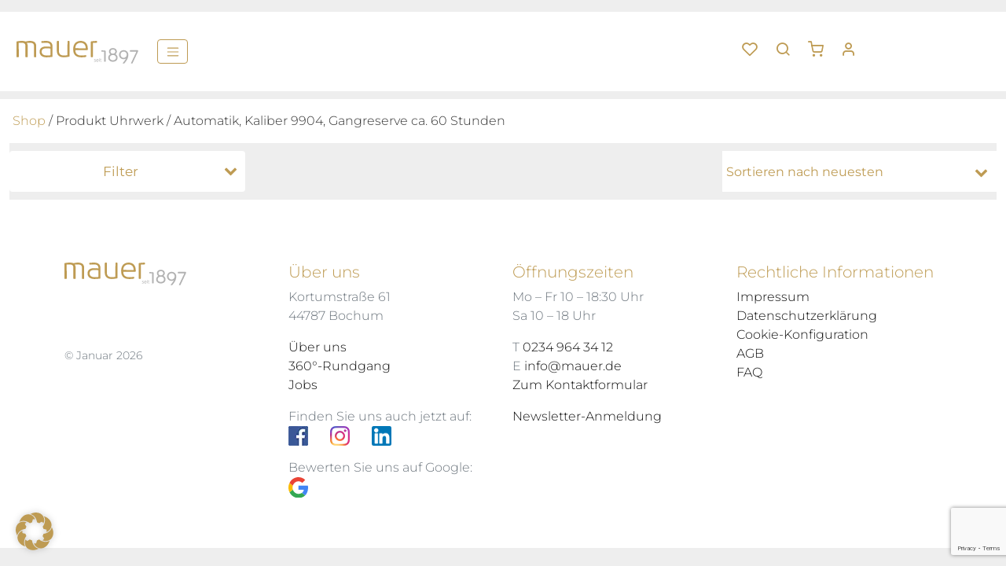

--- FILE ---
content_type: text/html; charset=UTF-8
request_url: https://www.mauer.de/uhrwerk/automatik-kaliber-9904-gangreserve-ca-60-stunden/
body_size: 57401
content:
<!doctype html>
<html lang="de">
<head>
    <meta charset="UTF-8" />
    <meta name="viewport" content="width=device-width, initial-scale=1" />
    <link rel="preload" as="image" href="https://www.mauer.de/wp-content/themes/sthsthelse/assets/img/mauer.svg">
        				<script>document.documentElement.className = document.documentElement.className + ' yes-js js_active js'</script>
			<title>Automatik, Kaliber 9904, Gangreserve ca. 60 Stunden Archive  | Juwelier Mauer Bochum</title>
<style type="text/css">div[id^="wpcf7-f86441"] button.cf7mls_next {   }div[id^="wpcf7-f86441"] button.cf7mls_back {   }div[id^="wpcf7-f86439"] button.cf7mls_next {   }div[id^="wpcf7-f86439"] button.cf7mls_back {   }div[id^="wpcf7-f77111"] button.cf7mls_next {   }div[id^="wpcf7-f77111"] button.cf7mls_back {   }div[id^="wpcf7-f67774"] button.cf7mls_next {   }div[id^="wpcf7-f67774"] button.cf7mls_back {   }div[id^="wpcf7-f67773"] button.cf7mls_next {   }div[id^="wpcf7-f67773"] button.cf7mls_back {   }div[id^="wpcf7-f7771"] button.cf7mls_next {   }div[id^="wpcf7-f7771"] button.cf7mls_back {   }div[id^="wpcf7-f163"] button.cf7mls_next {   }div[id^="wpcf7-f163"] button.cf7mls_back {   }</style><meta name="robots" content="index, follow, max-snippet:-1, max-image-preview:large, max-video-preview:-1">
<link rel="canonical" href="https://www.mauer.de/uhrwerk/automatik-kaliber-9904-gangreserve-ca-60-stunden/">
<meta property="og:url" content="https://www.mauer.de/uhrwerk/automatik-kaliber-9904-gangreserve-ca-60-stunden/">
<meta property="og:site_name" content="Juwelier Mauer Bochum">
<meta property="og:locale" content="de_DE">
<meta property="og:type" content="object">
<meta property="og:title" content="Automatik, Kaliber 9904, Gangreserve ca. 60 Stunden Archive  | Juwelier Mauer Bochum">
<meta property="fb:pages" content="">
<meta property="fb:admins" content="">
<meta property="fb:app_id" content="">
<meta name="twitter:card" content="summary">
<meta name="twitter:title" content="Automatik, Kaliber 9904, Gangreserve ca. 60 Stunden Archive  | Juwelier Mauer Bochum">
<link rel='dns-prefetch' href='//capi-automation.s3.us-east-2.amazonaws.com' />
<link rel='dns-prefetch' href='//www.googletagmanager.com' />
<script type="application/ld+json">{"@context":"https:\/\/schema.org","name":"Breadcrumb","@type":"BreadcrumbList","itemListElement":[{"@type":"ListItem","position":1,"item":{"@type":"WebPage","id":"https:\/\/www.mauer.de\/uhrwerk\/automatik-kaliber-9904-gangreserve-ca-60-stunden\/#webpage","url":"https:\/\/www.mauer.de\/uhrwerk\/automatik-kaliber-9904-gangreserve-ca-60-stunden\/","name":"Automatik, Kaliber 9904, Gangreserve ca. 60 Stunden"}}]}</script>
<link rel="alternate" type="application/rss+xml" title="Juwelier Mauer Bochum &raquo; Automatik, Kaliber 9904, Gangreserve ca. 60 Stunden Uhrwerk Feed" href="https://www.mauer.de/uhrwerk/automatik-kaliber-9904-gangreserve-ca-60-stunden/feed/" />
<style id='wp-img-auto-sizes-contain-inline-css' type='text/css'>
img:is([sizes=auto i],[sizes^="auto," i]){contain-intrinsic-size:3000px 1500px}
/*# sourceURL=wp-img-auto-sizes-contain-inline-css */
</style>
<link rel='stylesheet' id='font-awesome-5-css' href='https://www.mauer.de/wp-content/plugins/load-more-products-for-woocommerce/berocket/assets/css/fontawesome5.min.css?ver=6.9' type='text/css' media='all' />
<link rel='stylesheet' id='wp-block-library-css' href='https://www.mauer.de/wp-includes/css/dist/block-library/style.min.css?ver=6.9' type='text/css' media='all' />
<link rel='stylesheet' id='wc-blocks-style-css' href='https://www.mauer.de/wp-content/plugins/woocommerce/assets/client/blocks/wc-blocks.css?ver=wc-10.4.3' type='text/css' media='all' />
<style id='global-styles-inline-css' type='text/css'>
:root{--wp--preset--aspect-ratio--square: 1;--wp--preset--aspect-ratio--4-3: 4/3;--wp--preset--aspect-ratio--3-4: 3/4;--wp--preset--aspect-ratio--3-2: 3/2;--wp--preset--aspect-ratio--2-3: 2/3;--wp--preset--aspect-ratio--16-9: 16/9;--wp--preset--aspect-ratio--9-16: 9/16;--wp--preset--color--black: #000000;--wp--preset--color--cyan-bluish-gray: #abb8c3;--wp--preset--color--white: #ffffff;--wp--preset--color--pale-pink: #f78da7;--wp--preset--color--vivid-red: #cf2e2e;--wp--preset--color--luminous-vivid-orange: #ff6900;--wp--preset--color--luminous-vivid-amber: #fcb900;--wp--preset--color--light-green-cyan: #7bdcb5;--wp--preset--color--vivid-green-cyan: #00d084;--wp--preset--color--pale-cyan-blue: #8ed1fc;--wp--preset--color--vivid-cyan-blue: #0693e3;--wp--preset--color--vivid-purple: #9b51e0;--wp--preset--gradient--vivid-cyan-blue-to-vivid-purple: linear-gradient(135deg,rgb(6,147,227) 0%,rgb(155,81,224) 100%);--wp--preset--gradient--light-green-cyan-to-vivid-green-cyan: linear-gradient(135deg,rgb(122,220,180) 0%,rgb(0,208,130) 100%);--wp--preset--gradient--luminous-vivid-amber-to-luminous-vivid-orange: linear-gradient(135deg,rgb(252,185,0) 0%,rgb(255,105,0) 100%);--wp--preset--gradient--luminous-vivid-orange-to-vivid-red: linear-gradient(135deg,rgb(255,105,0) 0%,rgb(207,46,46) 100%);--wp--preset--gradient--very-light-gray-to-cyan-bluish-gray: linear-gradient(135deg,rgb(238,238,238) 0%,rgb(169,184,195) 100%);--wp--preset--gradient--cool-to-warm-spectrum: linear-gradient(135deg,rgb(74,234,220) 0%,rgb(151,120,209) 20%,rgb(207,42,186) 40%,rgb(238,44,130) 60%,rgb(251,105,98) 80%,rgb(254,248,76) 100%);--wp--preset--gradient--blush-light-purple: linear-gradient(135deg,rgb(255,206,236) 0%,rgb(152,150,240) 100%);--wp--preset--gradient--blush-bordeaux: linear-gradient(135deg,rgb(254,205,165) 0%,rgb(254,45,45) 50%,rgb(107,0,62) 100%);--wp--preset--gradient--luminous-dusk: linear-gradient(135deg,rgb(255,203,112) 0%,rgb(199,81,192) 50%,rgb(65,88,208) 100%);--wp--preset--gradient--pale-ocean: linear-gradient(135deg,rgb(255,245,203) 0%,rgb(182,227,212) 50%,rgb(51,167,181) 100%);--wp--preset--gradient--electric-grass: linear-gradient(135deg,rgb(202,248,128) 0%,rgb(113,206,126) 100%);--wp--preset--gradient--midnight: linear-gradient(135deg,rgb(2,3,129) 0%,rgb(40,116,252) 100%);--wp--preset--font-size--small: 13px;--wp--preset--font-size--medium: 20px;--wp--preset--font-size--large: 36px;--wp--preset--font-size--x-large: 42px;--wp--preset--spacing--20: 0.44rem;--wp--preset--spacing--30: 0.67rem;--wp--preset--spacing--40: 1rem;--wp--preset--spacing--50: 1.5rem;--wp--preset--spacing--60: 2.25rem;--wp--preset--spacing--70: 3.38rem;--wp--preset--spacing--80: 5.06rem;--wp--preset--shadow--natural: 6px 6px 9px rgba(0, 0, 0, 0.2);--wp--preset--shadow--deep: 12px 12px 50px rgba(0, 0, 0, 0.4);--wp--preset--shadow--sharp: 6px 6px 0px rgba(0, 0, 0, 0.2);--wp--preset--shadow--outlined: 6px 6px 0px -3px rgb(255, 255, 255), 6px 6px rgb(0, 0, 0);--wp--preset--shadow--crisp: 6px 6px 0px rgb(0, 0, 0);}:where(.is-layout-flex){gap: 0.5em;}:where(.is-layout-grid){gap: 0.5em;}body .is-layout-flex{display: flex;}.is-layout-flex{flex-wrap: wrap;align-items: center;}.is-layout-flex > :is(*, div){margin: 0;}body .is-layout-grid{display: grid;}.is-layout-grid > :is(*, div){margin: 0;}:where(.wp-block-columns.is-layout-flex){gap: 2em;}:where(.wp-block-columns.is-layout-grid){gap: 2em;}:where(.wp-block-post-template.is-layout-flex){gap: 1.25em;}:where(.wp-block-post-template.is-layout-grid){gap: 1.25em;}.has-black-color{color: var(--wp--preset--color--black) !important;}.has-cyan-bluish-gray-color{color: var(--wp--preset--color--cyan-bluish-gray) !important;}.has-white-color{color: var(--wp--preset--color--white) !important;}.has-pale-pink-color{color: var(--wp--preset--color--pale-pink) !important;}.has-vivid-red-color{color: var(--wp--preset--color--vivid-red) !important;}.has-luminous-vivid-orange-color{color: var(--wp--preset--color--luminous-vivid-orange) !important;}.has-luminous-vivid-amber-color{color: var(--wp--preset--color--luminous-vivid-amber) !important;}.has-light-green-cyan-color{color: var(--wp--preset--color--light-green-cyan) !important;}.has-vivid-green-cyan-color{color: var(--wp--preset--color--vivid-green-cyan) !important;}.has-pale-cyan-blue-color{color: var(--wp--preset--color--pale-cyan-blue) !important;}.has-vivid-cyan-blue-color{color: var(--wp--preset--color--vivid-cyan-blue) !important;}.has-vivid-purple-color{color: var(--wp--preset--color--vivid-purple) !important;}.has-black-background-color{background-color: var(--wp--preset--color--black) !important;}.has-cyan-bluish-gray-background-color{background-color: var(--wp--preset--color--cyan-bluish-gray) !important;}.has-white-background-color{background-color: var(--wp--preset--color--white) !important;}.has-pale-pink-background-color{background-color: var(--wp--preset--color--pale-pink) !important;}.has-vivid-red-background-color{background-color: var(--wp--preset--color--vivid-red) !important;}.has-luminous-vivid-orange-background-color{background-color: var(--wp--preset--color--luminous-vivid-orange) !important;}.has-luminous-vivid-amber-background-color{background-color: var(--wp--preset--color--luminous-vivid-amber) !important;}.has-light-green-cyan-background-color{background-color: var(--wp--preset--color--light-green-cyan) !important;}.has-vivid-green-cyan-background-color{background-color: var(--wp--preset--color--vivid-green-cyan) !important;}.has-pale-cyan-blue-background-color{background-color: var(--wp--preset--color--pale-cyan-blue) !important;}.has-vivid-cyan-blue-background-color{background-color: var(--wp--preset--color--vivid-cyan-blue) !important;}.has-vivid-purple-background-color{background-color: var(--wp--preset--color--vivid-purple) !important;}.has-black-border-color{border-color: var(--wp--preset--color--black) !important;}.has-cyan-bluish-gray-border-color{border-color: var(--wp--preset--color--cyan-bluish-gray) !important;}.has-white-border-color{border-color: var(--wp--preset--color--white) !important;}.has-pale-pink-border-color{border-color: var(--wp--preset--color--pale-pink) !important;}.has-vivid-red-border-color{border-color: var(--wp--preset--color--vivid-red) !important;}.has-luminous-vivid-orange-border-color{border-color: var(--wp--preset--color--luminous-vivid-orange) !important;}.has-luminous-vivid-amber-border-color{border-color: var(--wp--preset--color--luminous-vivid-amber) !important;}.has-light-green-cyan-border-color{border-color: var(--wp--preset--color--light-green-cyan) !important;}.has-vivid-green-cyan-border-color{border-color: var(--wp--preset--color--vivid-green-cyan) !important;}.has-pale-cyan-blue-border-color{border-color: var(--wp--preset--color--pale-cyan-blue) !important;}.has-vivid-cyan-blue-border-color{border-color: var(--wp--preset--color--vivid-cyan-blue) !important;}.has-vivid-purple-border-color{border-color: var(--wp--preset--color--vivid-purple) !important;}.has-vivid-cyan-blue-to-vivid-purple-gradient-background{background: var(--wp--preset--gradient--vivid-cyan-blue-to-vivid-purple) !important;}.has-light-green-cyan-to-vivid-green-cyan-gradient-background{background: var(--wp--preset--gradient--light-green-cyan-to-vivid-green-cyan) !important;}.has-luminous-vivid-amber-to-luminous-vivid-orange-gradient-background{background: var(--wp--preset--gradient--luminous-vivid-amber-to-luminous-vivid-orange) !important;}.has-luminous-vivid-orange-to-vivid-red-gradient-background{background: var(--wp--preset--gradient--luminous-vivid-orange-to-vivid-red) !important;}.has-very-light-gray-to-cyan-bluish-gray-gradient-background{background: var(--wp--preset--gradient--very-light-gray-to-cyan-bluish-gray) !important;}.has-cool-to-warm-spectrum-gradient-background{background: var(--wp--preset--gradient--cool-to-warm-spectrum) !important;}.has-blush-light-purple-gradient-background{background: var(--wp--preset--gradient--blush-light-purple) !important;}.has-blush-bordeaux-gradient-background{background: var(--wp--preset--gradient--blush-bordeaux) !important;}.has-luminous-dusk-gradient-background{background: var(--wp--preset--gradient--luminous-dusk) !important;}.has-pale-ocean-gradient-background{background: var(--wp--preset--gradient--pale-ocean) !important;}.has-electric-grass-gradient-background{background: var(--wp--preset--gradient--electric-grass) !important;}.has-midnight-gradient-background{background: var(--wp--preset--gradient--midnight) !important;}.has-small-font-size{font-size: var(--wp--preset--font-size--small) !important;}.has-medium-font-size{font-size: var(--wp--preset--font-size--medium) !important;}.has-large-font-size{font-size: var(--wp--preset--font-size--large) !important;}.has-x-large-font-size{font-size: var(--wp--preset--font-size--x-large) !important;}
/*# sourceURL=global-styles-inline-css */
</style>

<style id='classic-theme-styles-inline-css' type='text/css'>
/*! This file is auto-generated */
.wp-block-button__link{color:#fff;background-color:#32373c;border-radius:9999px;box-shadow:none;text-decoration:none;padding:calc(.667em + 2px) calc(1.333em + 2px);font-size:1.125em}.wp-block-file__button{background:#32373c;color:#fff;text-decoration:none}
/*# sourceURL=/wp-includes/css/classic-themes.min.css */
</style>
<link rel='stylesheet' id='awsm-jobs-general-css' href='https://www.mauer.de/wp-content/plugins/wp-job-openings/assets/css/general.min.css?ver=3.5.4' type='text/css' media='all' />
<link rel='stylesheet' id='awsm-jobs-style-css' href='https://www.mauer.de/wp-content/plugins/wp-job-openings/assets/css/style.min.css?ver=3.5.4' type='text/css' media='all' />
<link rel='stylesheet' id='contact-form-7-css' href='https://www.mauer.de/wp-content/plugins/contact-form-7/includes/css/styles.css?ver=6.1.4' type='text/css' media='all' />
<link rel='stylesheet' id='cf7msm_styles-css' href='https://www.mauer.de/wp-content/plugins/contact-form-7-multi-step-module/resources/cf7msm.css?ver=4.5' type='text/css' media='all' />
<link rel='stylesheet' id='cf7mls-css' href='https://www.mauer.de/wp-content/plugins/cf7-multi-step/assets/frontend/css/cf7mls.css?ver=2.7.9' type='text/css' media='all' />
<link rel='stylesheet' id='cf7mls_animate-css' href='https://www.mauer.de/wp-content/plugins/cf7-multi-step/assets/frontend/animate/animate.min.css?ver=2.7.9' type='text/css' media='all' />
<link rel='stylesheet' id='woocommerce-layout-css' href='https://www.mauer.de/wp-content/plugins/woocommerce/assets/css/woocommerce-layout.css?ver=10.4.3' type='text/css' media='all' />
<link rel='stylesheet' id='woocommerce-smallscreen-css' href='https://www.mauer.de/wp-content/plugins/woocommerce/assets/css/woocommerce-smallscreen.css?ver=10.4.3' type='text/css' media='only screen and (max-width: 768px)' />
<link rel='stylesheet' id='woocommerce-general-css' href='https://www.mauer.de/wp-content/plugins/woocommerce/assets/css/woocommerce.css?ver=10.4.3' type='text/css' media='all' />
<style id='woocommerce-inline-inline-css' type='text/css'>
.woocommerce form .form-row .required { visibility: visible; }
/*# sourceURL=woocommerce-inline-inline-css */
</style>
<link rel='stylesheet' id='jquery-selectBox-css' href='https://www.mauer.de/wp-content/plugins/yith-woocommerce-wishlist/assets/css/jquery.selectBox.css?ver=1.2.0' type='text/css' media='all' />
<link rel='stylesheet' id='woocommerce_prettyPhoto_css-css' href='//www.mauer.de/wp-content/plugins/woocommerce/assets/css/prettyPhoto.css?ver=3.1.6' type='text/css' media='all' />
<link rel='stylesheet' id='yith-wcwl-main-css' href='https://www.mauer.de/wp-content/plugins/yith-woocommerce-wishlist/assets/css/style.css?ver=4.11.0' type='text/css' media='all' />
<style id='yith-wcwl-main-inline-css' type='text/css'>
 :root { --color-add-to-wishlist-background: #333333; --color-add-to-wishlist-text: #FFFFFF; --color-add-to-wishlist-border: #333333; --color-add-to-wishlist-background-hover: #333333; --color-add-to-wishlist-text-hover: #FFFFFF; --color-add-to-wishlist-border-hover: #333333; --rounded-corners-radius: 16px; --color-add-to-cart-background: #333333; --color-add-to-cart-text: #FFFFFF; --color-add-to-cart-border: #333333; --color-add-to-cart-background-hover: #4F4F4F; --color-add-to-cart-text-hover: #FFFFFF; --color-add-to-cart-border-hover: #4F4F4F; --add-to-cart-rounded-corners-radius: 16px; --color-button-style-1-background: #333333; --color-button-style-1-text: #FFFFFF; --color-button-style-1-border: #333333; --color-button-style-1-background-hover: #4F4F4F; --color-button-style-1-text-hover: #FFFFFF; --color-button-style-1-border-hover: #4F4F4F; --color-button-style-2-background: #333333; --color-button-style-2-text: #FFFFFF; --color-button-style-2-border: #333333; --color-button-style-2-background-hover: #4F4F4F; --color-button-style-2-text-hover: #FFFFFF; --color-button-style-2-border-hover: #4F4F4F; --color-wishlist-table-background: #FFFFFF; --color-wishlist-table-text: #6d6c6c; --color-wishlist-table-border: #FFFFFF; --color-headers-background: #F4F4F4; --color-share-button-color: #FFFFFF; --color-share-button-color-hover: #FFFFFF; --color-fb-button-background: #39599E; --color-fb-button-background-hover: #595A5A; --color-tw-button-background: #45AFE2; --color-tw-button-background-hover: #595A5A; --color-pr-button-background: #AB2E31; --color-pr-button-background-hover: #595A5A; --color-em-button-background: #FBB102; --color-em-button-background-hover: #595A5A; --color-wa-button-background: #00A901; --color-wa-button-background-hover: #595A5A; --feedback-duration: 3s } 
 :root { --color-add-to-wishlist-background: #333333; --color-add-to-wishlist-text: #FFFFFF; --color-add-to-wishlist-border: #333333; --color-add-to-wishlist-background-hover: #333333; --color-add-to-wishlist-text-hover: #FFFFFF; --color-add-to-wishlist-border-hover: #333333; --rounded-corners-radius: 16px; --color-add-to-cart-background: #333333; --color-add-to-cart-text: #FFFFFF; --color-add-to-cart-border: #333333; --color-add-to-cart-background-hover: #4F4F4F; --color-add-to-cart-text-hover: #FFFFFF; --color-add-to-cart-border-hover: #4F4F4F; --add-to-cart-rounded-corners-radius: 16px; --color-button-style-1-background: #333333; --color-button-style-1-text: #FFFFFF; --color-button-style-1-border: #333333; --color-button-style-1-background-hover: #4F4F4F; --color-button-style-1-text-hover: #FFFFFF; --color-button-style-1-border-hover: #4F4F4F; --color-button-style-2-background: #333333; --color-button-style-2-text: #FFFFFF; --color-button-style-2-border: #333333; --color-button-style-2-background-hover: #4F4F4F; --color-button-style-2-text-hover: #FFFFFF; --color-button-style-2-border-hover: #4F4F4F; --color-wishlist-table-background: #FFFFFF; --color-wishlist-table-text: #6d6c6c; --color-wishlist-table-border: #FFFFFF; --color-headers-background: #F4F4F4; --color-share-button-color: #FFFFFF; --color-share-button-color-hover: #FFFFFF; --color-fb-button-background: #39599E; --color-fb-button-background-hover: #595A5A; --color-tw-button-background: #45AFE2; --color-tw-button-background-hover: #595A5A; --color-pr-button-background: #AB2E31; --color-pr-button-background-hover: #595A5A; --color-em-button-background: #FBB102; --color-em-button-background-hover: #595A5A; --color-wa-button-background: #00A901; --color-wa-button-background-hover: #595A5A; --feedback-duration: 3s } 
/*# sourceURL=yith-wcwl-main-inline-css */
</style>
<link rel='stylesheet' id='slickcss-css' href='https://www.mauer.de/wp-content/themes/sthsthelse/assets/css/slick.css?ver=6.9' type='text/css' media='all' />
<link rel='stylesheet' id='sthsth-css' href='https://www.mauer.de/wp-content/themes/sthsthelse/assets/css/style.min.css?ver=1754484373' type='text/css' media='all' />
<link rel='stylesheet' id='fixescss-css' href='https://www.mauer.de/wp-content/themes/sthsthelse/assets/css/fixes.css?ver=1.0.0' type='text/css' media='all' />
<link rel='stylesheet' id='borlabs-cookie-custom-css' href='https://www.mauer.de/wp-content/cache/borlabs-cookie/1/borlabs-cookie-1-de.css?ver=3.3.22-23' type='text/css' media='all' />
<link rel='stylesheet' id='searchwp-live-search-css' href='https://www.mauer.de/wp-content/plugins/searchwp-live-ajax-search/assets/styles/style.min.css?ver=1.8.7' type='text/css' media='all' />
<style id='searchwp-live-search-inline-css' type='text/css'>
.searchwp-live-search-result .searchwp-live-search-result--title a {
  font-size: 16px;
}
.searchwp-live-search-result .searchwp-live-search-result--price {
  font-size: 14px;
}
.searchwp-live-search-result .searchwp-live-search-result--add-to-cart .button {
  font-size: 14px;
}

/*# sourceURL=searchwp-live-search-inline-css */
</style>
<link rel='stylesheet' id='woocommerce-gzd-layout-css' href='https://www.mauer.de/wp-content/plugins/woocommerce-germanized/build/static/layout-styles.css?ver=3.20.4' type='text/css' media='all' />
<style id='woocommerce-gzd-layout-inline-css' type='text/css'>
.woocommerce-checkout .shop_table { background-color: #eeeeee; } .product p.deposit-packaging-type { font-size: 1.25em !important; } p.woocommerce-shipping-destination { display: none; }
                .wc-gzd-nutri-score-value-a {
                    background: url(https://www.mauer.de/wp-content/plugins/woocommerce-germanized/assets/images/nutri-score-a.svg) no-repeat;
                }
                .wc-gzd-nutri-score-value-b {
                    background: url(https://www.mauer.de/wp-content/plugins/woocommerce-germanized/assets/images/nutri-score-b.svg) no-repeat;
                }
                .wc-gzd-nutri-score-value-c {
                    background: url(https://www.mauer.de/wp-content/plugins/woocommerce-germanized/assets/images/nutri-score-c.svg) no-repeat;
                }
                .wc-gzd-nutri-score-value-d {
                    background: url(https://www.mauer.de/wp-content/plugins/woocommerce-germanized/assets/images/nutri-score-d.svg) no-repeat;
                }
                .wc-gzd-nutri-score-value-e {
                    background: url(https://www.mauer.de/wp-content/plugins/woocommerce-germanized/assets/images/nutri-score-e.svg) no-repeat;
                }
            
/*# sourceURL=woocommerce-gzd-layout-inline-css */
</style>
<script type="text/javascript" src="https://www.mauer.de/wp-includes/js/jquery/jquery.min.js?ver=3.7.1" id="jquery-core-js"></script>
<script type="text/javascript" src="https://www.mauer.de/wp-includes/js/jquery/jquery-migrate.min.js?ver=3.4.1" id="jquery-migrate-js"></script>
<script type="text/javascript" id="jquery-js-after">
/* <![CDATA[ */
if (typeof (window.wpfReadyList) == "undefined") {
			var v = jQuery.fn.jquery;
			if (v && parseInt(v) >= 3 && window.self === window.top) {
				var readyList=[];
				window.originalReadyMethod = jQuery.fn.ready;
				jQuery.fn.ready = function(){
					if(arguments.length && arguments.length > 0 && typeof arguments[0] === "function") {
						readyList.push({"c": this, "a": arguments});
					}
					return window.originalReadyMethod.apply( this, arguments );
				};
				window.wpfReadyList = readyList;
			}}
//# sourceURL=jquery-js-after
/* ]]> */
</script>
<script type="text/javascript" src="https://www.mauer.de/wp-content/plugins/woocommerce/assets/js/jquery-blockui/jquery.blockUI.min.js?ver=2.7.0-wc.10.4.3" id="wc-jquery-blockui-js" defer="defer" data-wp-strategy="defer"></script>
<script type="text/javascript" id="wc-add-to-cart-js-extra">
/* <![CDATA[ */
var wc_add_to_cart_params = {"ajax_url":"/wp-admin/admin-ajax.php","wc_ajax_url":"/?wc-ajax=%%endpoint%%","i18n_view_cart":"Warenkorb anzeigen","cart_url":"https://www.mauer.de/warenkorb/","is_cart":"","cart_redirect_after_add":"no"};
//# sourceURL=wc-add-to-cart-js-extra
/* ]]> */
</script>
<script type="text/javascript" src="https://www.mauer.de/wp-content/plugins/woocommerce/assets/js/frontend/add-to-cart.min.js?ver=10.4.3" id="wc-add-to-cart-js" defer="defer" data-wp-strategy="defer"></script>
<script type="text/javascript" src="https://www.mauer.de/wp-content/plugins/woocommerce/assets/js/js-cookie/js.cookie.min.js?ver=2.1.4-wc.10.4.3" id="wc-js-cookie-js" defer="defer" data-wp-strategy="defer"></script>
<script type="text/javascript" id="woocommerce-js-extra">
/* <![CDATA[ */
var woocommerce_params = {"ajax_url":"/wp-admin/admin-ajax.php","wc_ajax_url":"/?wc-ajax=%%endpoint%%","i18n_password_show":"Passwort anzeigen","i18n_password_hide":"Passwort ausblenden"};
//# sourceURL=woocommerce-js-extra
/* ]]> */
</script>
<script type="text/javascript" src="https://www.mauer.de/wp-content/plugins/woocommerce/assets/js/frontend/woocommerce.min.js?ver=10.4.3" id="woocommerce-js" defer="defer" data-wp-strategy="defer"></script>
<script data-no-optimize="1" data-no-minify="1" data-cfasync="false" type="text/javascript" src="https://www.mauer.de/wp-content/cache/borlabs-cookie/1/borlabs-cookie-config-de.json.js?ver=3.3.22-59" id="borlabs-cookie-config-js"></script>

<!-- Google tag (gtag.js) snippet added by Site Kit -->
<!-- Google Analytics snippet added by Site Kit -->
<script type="text/javascript" src="https://www.googletagmanager.com/gtag/js?id=G-J5H4TGV5C3" id="google_gtagjs-js" async></script>
<script type="text/javascript" id="google_gtagjs-js-after">
/* <![CDATA[ */
window.dataLayer = window.dataLayer || [];function gtag(){dataLayer.push(arguments);}
gtag("set","linker",{"domains":["www.mauer.de"]});
gtag("js", new Date());
gtag("set", "developer_id.dZTNiMT", true);
gtag("config", "G-J5H4TGV5C3");
//# sourceURL=google_gtagjs-js-after
/* ]]> */
</script>
<link rel="https://api.w.org/" href="https://www.mauer.de/wp-json/" /><link rel="EditURI" type="application/rsd+xml" title="RSD" href="https://www.mauer.de/xmlrpc.php?rsd" />
<meta name="generator" content="WordPress 6.9" />
<meta name="generator" content="Site Kit by Google 1.168.0" /><style></style><style>
                .lmp_load_more_button.br_lmp_button_settings .lmp_button:hover {
                    background-color: #9999ff!important;
                    color: #111111!important;
                }
                .lmp_load_more_button.br_lmp_prev_settings .lmp_button:hover {
                    background-color: #9999ff!important;
                    color: #111111!important;
                }li.product.lazy, .berocket_lgv_additional_data.lazy{opacity:0;}</style><!-- Google site verification - Google for WooCommerce -->
<meta name="google-site-verification" content="OSw-9to8GxviU-YdUs8eC7yUU5A2C4bRxOHztSKMkGM" />
	<noscript><style>.woocommerce-product-gallery{ opacity: 1 !important; }</style></noscript>
	<script>
   console.log('Fallback-Code')
   var rlx_content = false;
   console.log(rlx_content)	
</script>			<script  type="text/javascript">
				!function(f,b,e,v,n,t,s){if(f.fbq)return;n=f.fbq=function(){n.callMethod?
					n.callMethod.apply(n,arguments):n.queue.push(arguments)};if(!f._fbq)f._fbq=n;
					n.push=n;n.loaded=!0;n.version='2.0';n.queue=[];t=b.createElement(e);t.async=!0;
					t.src=v;s=b.getElementsByTagName(e)[0];s.parentNode.insertBefore(t,s)}(window,
					document,'script','https://connect.facebook.net/en_US/fbevents.js');
			</script>
			<!-- WooCommerce Facebook Integration Begin -->
			<script  type="text/javascript">

				fbq('init', '1115766989633458', {}, {
    "agent": "woocommerce_0-10.4.3-3.5.15"
});

				document.addEventListener( 'DOMContentLoaded', function() {
					// Insert placeholder for events injected when a product is added to the cart through AJAX.
					document.body.insertAdjacentHTML( 'beforeend', '<div class=\"wc-facebook-pixel-event-placeholder\"></div>' );
				}, false );

			</script>
			<!-- WooCommerce Facebook Integration End -->
			<style>.breadcrumb {list-style:none;margin:0;padding-inline-start:0;}.breadcrumb li {margin:0;display:inline-block;position:relative;}.breadcrumb li::after{content:' » ';margin-left:5px;margin-right:5px;}.breadcrumb li:last-child::after{display:none}</style><link rel="icon" href="https://www.mauer.de/wp-content/uploads/2022/09/cropped-MB_websiteicon-32x32.jpg" sizes="32x32" />
<link rel="icon" href="https://www.mauer.de/wp-content/uploads/2022/09/cropped-MB_websiteicon-192x192.jpg" sizes="192x192" />
<link rel="apple-touch-icon" href="https://www.mauer.de/wp-content/uploads/2022/09/cropped-MB_websiteicon-180x180.jpg" />
<meta name="msapplication-TileImage" content="https://www.mauer.de/wp-content/uploads/2022/09/cropped-MB_websiteicon-270x270.jpg" />
		<style type="text/css" id="wp-custom-css">
			.mbox.product a:hover .overlay, .mbox.product a:hover .textlay {

  width: 100%;
}



.rlx-container .navbar-brand img {
	max-width:150px
}


@media (max-width:1199px) {
	
	#rlxNavbar .nav-link {
		
		width: 100%;
		display:block
	}
	
}


select {
 
  background-color: #fff;
  width:100%;
 
}


#rlx-cancel {
	background-color:#fff;
	display: inline-block;
	border:none;
	height:40px;
	margin-right:20px;
}


textarea.wpcf7-textarea {
	width:100%;
	padding:5px;
}


.rlx-container .carousel .carousel-indicators button.active {
  background-color: var(--rlx-green);
}
.rlx-container .carousel .carousel-indicators button {
  background-color: var(--rlx-grey);
  opacity: 1;
  width: 80px;
}

.tudor-container h3 {
	text-transform:uppercase;
	font-weight:700;
	font-size:20px;
	color:#c73f41;
	
	}


.tudor-container h1, .tudor-container h2 {
	text-transform:uppercase;
	font-weight:700;
	
	color:#0b0b0b;
	}


.tudor-container-inner{
	
	max-width:1200px;

  padding:50px;
	margin:0 auto
}

@media (max-width:600px) {
	.tudor-container-inner{
		padding:25px 10px;
	}
	
}



.tudor-container .container-sm {
	
	max-width:800px
	
}



  .tudor-text-banner {
        position:relative;
        margin-bottom:25%;


    }

    .tudor-text-banner img  {
        position:absolute;
        left:0;
        top:0;
        z-index:1;
    }

    .tudor-text-banner p  {
        position:absolute;
        left:0;
        top:0;
        z-index:2;
        font-size:12px;
        color:#fff;
        font-weight:bold;
		padding:4% 4% 0 4%;
        text-align: center;
		
    }


@media (min-width:600px) AND (max-width:991px) {
	
	.tudor-text-banner p  {
		font-size:20px;
		padding:8% 9% 0 9%;
	}
}





@media (min-width:992px) {
	
	.tudor-text-banner p  {
		font-size:30px;
		padding:8% 9% 0 9%;
	}
}







.term-description {
	padding:2rem 0 1rem 0;
}



@media (max-width:767px) {
	
	 .woocommerce-page div.product div.summary ,
	
	.woocommerce-page div.product div.images {
		
		float:none;
		width:100%
		
	}
	
	
}

footer p 
{
	color:#6c757d;
}


footer a {
	color:#111
}

/*
.mbox.product a:hover .overlay, .mbox.product a:hover .textlay {
  width: 110%;
}
*/





@media (max-width:767px) {
	
	
	.mbox { height:360px}
	
	
	
	
}

@media (max-width:500px) {
	
	
	.mbox { height:300px}
	
	
	
	
}


@media (min-width:768px) {
	
	
	.mbox { height:300px}
	
	
	
	
}


@media (min-width:1060px) {
	
	
	.mbox { height:360px}
	
	
	
	
}
	
	


.sthsth-search-form {

    position:absolute;
    width:100%;
    left:0;
    top:0px;
    background:#be9b53;
    height:60px;
    padding:14px;
    display:none;

}


.sthsth-search-form #s {

   padding: 0 20px;
    border: 1px solid #b2b2b2;
}

.sthsth-search-form #searchsubmit {

    border: 1px solid #b2b2b2;
    background:#b2b2b2;
    color:#fff;
    padding:0 20px;

}

body.search .container-sm,
body.page-template-default .container-sm {
    padding:1.5em 1em;
}




.mbox.product  .overlay {

   opacity:1;
   background:#2a3d45;
}




.img-center {
	
	 display:block;
	 margin:0 auto;
	
}

.mbox .overlay {
width: 100%;
height: 100%;
margin-left: 0em;
margin-top: 0em;
}


#mauerLogoCarousel .carousel-indicators button {
	background-color:#000
}



#mauerLogoCarousel .carousel-item {

 
  height: 180px;
	
}


img.brand {
    max-width:200px;

}


.mbox {
	
	height:auto !important
	
}


.mbox .overlay {
    width: 100%;
    height: 100%;
    margin-left: 0em;
    margin-top: 0em;
    opacity: 1;
    background: #2a3d45;;
    z-index: 10;

    display:none !important;

    position: absolute;
}

.mbox a:hover .overlay {
    display:flex !important;
}


.woocommerce div.product div.images .flex-control-thumbs li {
  /*width: auto;*/
	border:1px solid #eee;
	width:24%;
	margin-right:1%;
	margin-bottom:.5rem;
}
.woocommerce div.product div.images .flex-viewport {
	margin-bottom:.5rem;
}

	.catalog_page_no_logo  {
		
		margin-top:15px;
	}
	
.wpfMainWrapper {
  
  z-index: 100;
}


.filter-col {
	width:100.7% !important;
	  padding: 10px 0 0 0;
  margin-left: -0.35%;
}



.mbox .overlay {
    width: 100%;
    height: 100%;
    margin-left: 0em;
    margin-top: 0em;
    opacity: 1;
    background: #2a3d45;;
    z-index: 10;
    display:flex !important;
    position: absolute;
		    min-height:280px;
}

.mbox.product a {
		    min-height:280px;
}	





.mbox .overlay-dont {
        display:flex !important;
    }


@media (hover: hover) {
	
    .mbox .overlay-do {
        display:none !important;
    }

    .mbox a:hover .overlay-do {
        display:flex !important;
    }
}

/*
.mbox .overlay-dont {
        position:static;
					    min-height:280px;

    }
*/

@media (max-width:767px) {
    .mbox .overlay {
        position:static;
			/*min-height:280px;*/
			min-height:auto;

    }
	
	.mbox.product a {

  display:block;

}

}


.logobox img {
    width: 120px;
    margin: 0 auto;
    height:auto;
    display:block;
}

.logobox {
    max-width:180px;
	  overflow:hidden;
}

.logobox  a {
    display:block;
	  transition: transform .2s; 
}


.logobox a:hover {
	transform: scale(1.4);
}


.offcanvas-body .icon-nav {
  
  bottom: auto;
	padding:0
 
}
@media(max-width:767px) {
	.filter-col > div > div {
		width:100%
}
.filter-col {
	max-height:134px !important
}
.woocommerce-ordering,
.wfpHideButton {
	max-width:100% !important;
	width:100% !important
}

.woocommerce .woocommerce-ordering, .woocommerce-page .woocommerce-ordering {
	clear:both;
	margin-top:10px
}


}



div.offcanvas-search {
   margin-top:50px;
		 
}

.offcanvas-search #searchform #s
{
 border: 1px solid #be9b53;

}



#searchsubmit {

   background:#be9b53;
   color:#fff;
	 border:1px solid #be9b53;
}



.item-count {

    min-width:20px;
    height:20px;
    background:#be9b53;
    color:#fff;
    font-weight:bold;
    display:inline-block;
    border-radius: 10px;
    text-align:center;
    font-size:12px;
    line-height:17px;
    font-weight:bold;
    padding-left:5px;
    padding-right:5px;
    position: absolute;
}

.icon-shopping-cart.full {
    position:relative;
}

.icon-shopping-cart.full .item-count {
    top:-12px;
    left:20px;
}


.woocommerce ul.products span.onsale {
  
  color:#800;		
	
	font-size:1.5em;
  line-height:170%;
	right:15% !important;
	top:20px !important;
}



span.onsale {
	background:transparent !important;
	padding:0 !important;
	min-width:auto !important;
		min-height:auto !important;

}


.page-template-default .container-sm {
	max-width:800px
}

.page-template-default .container-lg {
	max-width:1200px
}

.woocommerce-account .woocommerce-MyAccount-navigation {

  width: 100% !important;
	float:none;
}

.woocommerce-account .woocommerce-MyAccount-content {

  width: 100%  !important;
	float:none;
}


.mbox p {
	
	color:#fff;
	
}



.single-product .stock-row .icon-shopping-bag {
 
  padding-top: 4px;
  display: inline-block;
  padding-right: 5px;
}


.single-product section.related.products {
	
 margin-top:4em;
	
}

@media (max-width:575px) {
	.brand-logo-col {
		
		text-align:center
		
}
	.brand-logo-col img {
		display:block;
		margin:0 auto
	}
	
}

.product_meta span.tagged_as {
	display:none;
}

.wishlist_table tr td {
	
	text-align:left
	
}

@media (max-width:600px) {
.woocommerce-page .woocommerce-message .button {
	float:none;
	margin-bottom:10px;
	
}}

    #moMauerLogoCarousel {
      display:none; 
			max-width:400px;
			margin:0 auto;
    }


#MauerLogoCarousel .carousel-inner {
	
	margin-left:100px;
	margin-left:100px;
}



#moMauerLogoCarousel .carousel-inner {
	
	margin-left:30px;
	margin-left:30px;
}


    .carousel-item {
        max-height: none !important;
    }

    #MauerLogoCarousel img,
    #moMauerLogoCarousel img {
     
        max-width:160px;
        width:100%;
    }


    @media (max-width:767px) {

        #moMauerLogoCarousel {
            display:block;
        }

        #MauerLogoCarousel {
            display:none;
        }

    }


.carousel-control-next-icon {
  background-image: url("data:image/svg+xml,%3csvg xmlns='http://www.w3.org/2000/svg' viewBox='0 0 16 16' fill='%23000'%3e%3cpath d='M4.646 1.646a.5.5 0 0 1 .708 0l6 6a.5.5 0 0 1 0 .708l-6 6a.5.5 0 0 1-.708-.708L10.293 8 4.646 2.354a.5.5 0 0 1 0-.708z'/%3e%3c/svg%3e");
}

.carousel-control-prev-icon {
  background-image: url("data:image/svg+xml,%3csvg xmlns='http://www.w3.org/2000/svg' viewBox='0 0 16 16' fill='%23000'%3e%3cpath d='M11.354 1.646a.5.5 0 0 1 0 .708L5.707 8l5.647 5.646a.5.5 0 0 1-.708.708l-6-6a.5.5 0 0 1 0-.708l6-6a.5.5 0 0 1 .708 0z'/%3e%3c/svg%3e");
}



.wpcf7-form label {
	display:block;
}

.wpcf7-form input[type=text],
.wpcf7-form input[type=email]

{
	width:100%;
}



#mailpoet_form_1 {
	width:100% !important;
}

#mailpoet_submit {
	max-width:200px !important;
	background:red !important;
}


.m-header {
	
	padding:16px;
	
}


#MauerLogoCarousel {
  overflow:hidden;
}

#MauerLogoCarousel img {
	margin:0 15px;
}


.products .product .add_to_cart_button {
   display:none;
}


.woocommerce table.shop_attributes th {
  font-weight:300;
}


.woocommerce table.shop_attributes td {
   font-style:normal
}


.product .product_meta {
  margin-top: 0em;
}

.sku_wrapper {
  margin-top:1.3em
}

.mbox  {
  background:#fff;
}

.mbox picture  {
   margin: auto
}

/*
.woocommerce ul.products li.product a img {
	width:80%;
	margin: 0 auto;
	
}*/

/*
.woocommerce ul.products li.product a img {
	width:auto
}*/

@media (min-width:768px){

.woocommerce #content div.product div.images, .woocommerce div.product div.images, .woocommerce-page #content div.product div.images, .woocommerce-page div.product div.images {
	width: 59%;
}
	}
	

#coupon_code {
width: 140px;
}

.black-container {
  background: #000;
}


.black-container h1,
.black-container .h1,
.black-container h2,
.black-container .h2,
.black-container h3,
.black-container .h3,
.black-container p {
 color:#fff
}



.ratio {
	background: #ccc
	} 

.ratio ._brlbs-cb-youtube {
  padding-top:11%
}




.mbox picture {
  margin: auto
}



.single-product .img-fluid {
  height:auto;
  width:auto;
  max-height: none;
}


@media (min-width:768px) AND (max-width: 820px) {
  .mbox {
    height:200px !important;
  }

  .single-product .img-fluid {
    max-height:170px !important;
  }
}

@media (min-width:821px) AND (max-width: 899px) {
  .mbox {
    height:218px !important;
  }

  .single-product .img-fluid {
    max-height:175px !important;
  }
}



@media (min-width:900px) AND (max-width: 991px) {
  .mbox {
    height:240px !important;
  }

  .single-product .img-fluid {
    max-height:210px !important;
  }
}



@media (min-width:992px) AND (max-width: 1079px) {
  .mbox {
    height:250px !important;
  }

  .single-product .img-fluid {
    max-height:210px !important;
  }
}


@media (min-width:1080px) AND (max-width: 1189px) {
  .mbox {
    height:290px !important;
  }

  .single-product .img-fluid {
    max-height:250px !important;
  }
}


@media (min-width:1190px) AND (max-width: 1320px) {
  .mbox {
    height:320px !important;
  }

  .single-product .img-fluid {
    max-height:270px !important;
  }
}



@media (min-width:768px) AND (max-width:1110px) {


  .mbox h2  {
    font-size:130%;
  }

  .mbox p, .mbox span {
    font-size:90%;
  }

}



  @media (min-width: 1321px) { 
.mbox {
  height: 360px !important;
}}


.mbox {
  background: #efefef;
}



.rlx-section-new_watches .rlx-grid-text {
  padding-top: 2px;
}


.rlx-section-new_watches .rlx-multiimg-slot > :nth-child(2n+1) {
  padding-right: 5px;
}

.rlx-section-new_watches .rlx-multiimg-slot > :nth-child(2n) {
  padding-left: 5px;
}


.woocommerce div.product .out-of-stock {
	color:#be9b53;
}


@media (min-width: 768px) {




	        .rlx-section-checkerboard  .row:nth-child(even) > :first-child {
            order:2;
        }


        .rlx-section-checkerboard  .row:nth-child(even) > :last-child {
            order:1;
        }


        .rlx-section-checkerboard.alt  .row:nth-child(odd) > :first-child {
            order:2;
        }


        .rlx-section-checkerboard.alt  .row:nth-child(odd) > :last-child {
            order:1;
        }


        .rlx-section-checkerboard.alt  .row:nth-child(even) > :first-child {
            order:1;
        }


        .rlx-section-checkerboard.alt  .row:nth-child(even) > :last-child {
            order:2;

        }
	
	
}



.jw-overlay {
    display: block;
    position: absolute;
    height: 100%;
    width: 100%;
    z-index: 101;
    top: 0;
    left: 0;
    display: flex;
    flex-direction: column;
    justify-content: center;
    color: #fff;
}

.jw-section-image-overlay::after {
    position: absolute;
    top: 0;
    left: 0;
    width: 100%;
    height: 100%;
    display: block;
    background: #000;
    z-index: 100;
    content: '';
    opacity: .5;
}

.jw-section-image-overlay {
    position: relative;
}

.jw-button,
.jw-link {
    background: #be9b53;
    color: #fff;
    display: inline-block;
    padding: 6px 12px;
}


.jw-col {
    margin-bottom: 20px
}

.jw-button:hover,
.jw-link:hover {
    color: #515151;
	background:#dcd7e3
}

.jw-overlay h2 {
    color: #fff
}

.line-flavor {
    position: relative
}

@media (min-width: 768px) {
    .line-flavor picture {
        position: absolute;
        top: -30%;
        width: 80%;
        left: 25%;
    }
}

.jw-section-columns-line h2,
.jw-section-columns-line a {
    color: #c73f41 !important
}

.jw-section-columns-line a {
    text-decoration: underline
}

.w-90 {
    width: 90% !important;
}

.pt-10 {
    padding-top: 3rem !important;
}

.pb-10 {
    padding-bottom: 3rem !important;
}

.mt-10 {
    margin-top: 3rem !important;
}

.mb-10 {
    margin-bottom: 3rem !important;
}


@media (min-width: 768px) {

    .pt-10 {
        padding-top: 6rem !important;
    }

    .pb-10 {
        padding-bottom: 6rem !important;
    }
    
    .mt-10 {
        margin-top: 6rem !important;
    }

    .mb-10 {
        margin-bottom: 6rem !important;
        
    }

}

@media (max-width: 767px) {
    .w-75,
    .w-50,
    .w-90 {
        width: 100% !important;
    }

    .pt-5 {
        padding-top: 1.5rem !important;
    }

    .pb-5 {
        padding-top: 1.5rem !important;
    }

    .jw-overlay .jw-headline {
        font-size: 14px;
    }
}

.jw-section-columns-line h2 {
    font-weight: 300
}


.rolex-container h3,
.rolex-container h2,
.rolex-container h1
{
color: #000;
}
.rolex-container .jw-link {

 border: 1px solid #127749;
  border-radius: 20px;
  height: 40px;
  line-height: 16px;
  line-height: 14px;
  padding: 12px 30px;
  display: inline-block;
  text-transform: uppercase;
  background-color: #127749;
  color: #fff;
}

.rolex-container .jw-link:hover {
 background-color: #fff;
  color:  #127749;
  text-decoration: none;
}

@media(min-width:441px) AND (max-width:767px) {
	.navbar .container-fluid .btn-primary {
		left:16px;
		top:50px;
	}
	
	.navbar-brand img {
		 position:absolute;
		left:11px;
		top:21px;
	}
	
	
	
}


.rlx-space .container-fluid,
.rlx-space .container-sm,
.rlx-space .container-md,
.rlx-space .container-lg,
.rlx-space .container-xl,
.rlx-space .container-xxl {
	background:transparent
}




#rn-close::after, .navbar-toggler::after {

  top: 1px !important;
  right: -19px;
 
}


 .rlx-section-shortcode form .text-center {
  
  background: #fff;
  
}

.second-and-a-half-row.no-gutters{
	  margin-top:10px;
	  margin-bottom:10px
}


#rlx_section_66310_3 {
	display:none
}


.wpcf7 form.sent .wpcf7-response-output {
  border-color: transparent
}




.no-gutters.second-and-half-row {
	margin-top:0px;
	margin-bottom:0px
}


.wpcf7 form.sent .wpcf7-response-output {
  border-color: transparent;
 max-width: 739px;
  margin: 0 auto;
width: 70%;
	text-align: center;
}


.fourth-row .wpcf7-not-valid-tip {

   margin-top:4px;
}


.wpcf7 .wpcf7-not-valid-tip {
 
  font-size: 14px;
}


.rlx-section-shortcode .input-group input {
   padding: 0 0 4px 4px !important;
}


.second-row .input-group {
   display:block
}


.wpcf7 form .wpcf7-response-output {
  
  border: none
}


@media (max-width: 800px) {
  .rlx-slider .infotxt {
    display: block !important
  }
	
	.infotxt {
  left: 5%;
  bottom: 5%; /*10%*/
  position: absolute;
  width:90%;
	text-align:center;	
}


  .rlx-slider .slick-dots {
    bottom: 20px !important

	}
			/*new*/
			.infotxt h2.h70 {
				  font-size: 26px !important;
				line-height:1
		/*new hellomoto*/			
		}		
			


	
	
	
}

@media (max-width:767px) {
.mobile_white {
   color:#fff !important;
}

.mobile_black {
   color:#000 !important;
}}

@media (min-width:768px) {
.desktop_white {
   color:#fff !important;
}

.desktop_black {
   color:#000 !important;
}}

/*
.rlx-space .row {
  max-width: 100%;
}*/

.rlx-single-watch-text p {
  min-height: 100px;
}

@media(max-width:767px) {
	#rlxNavbar a.mb30 {
		margin-bottom:15px;
	}
	
}

/*
.slick-next {
  right: -50px;
	top:36%;
}

.slick-prev {
  left: -50px;
	top:36%;
}
coder*/
@media (max-width: 767px) {
  .rlx-store-section .col-text {
    margin-bottom: 40px;
  }
}


@media (max-width: 991px) {
  .rlx-details .icon-text {
    display: none;
  }
}

@media (max-width: 991px) {
  .rlx-space .rlx-icon {
    margin: 0 10px;
  }
}

form  .text-center {
	background:none !important
}


.wpcf7-submit {
	margin: 0 !important;
}



.rlx-space .rlx-marker-icon a svg {
  margin: 12px 0 0 11px;
  width: 18px;
}


.icon-text, .icon-text a {
  font-family: inter, sans-serif;
}

/*.rlx-marker-icon svg {
	width:12px;
	height:10px
	
}*/

.rlx-space .rlx-marker-icon a svg {
  margin: 11px 0 0 11px;
  width: 63px;
  width: 18px;
  height: 18px;
}




body.parent-pageid-66302 .rlx-text-section h2 {

    margin-top:0.5em;
   margin-bottom:1em;
}



.the-second-row  label {
  padding-left:10px !important
}


@media (max-width:800px) {

.slick-dots li {
  background: #d4d4d4;
}


.infotxt p,
.infotxt h2 {

color:#000


	}}

	@media (min-width: 992px) {
  .flex-lg-fill {
    width: 50%;
  }
}
	
	.rlx-whatsapp-icon svg {
		width:14px;
	}
	
	

.rlx-contact-list > div {
	margin-bottom:6px
}
 

 
body.term-longines .rolex-retailer-clock,  
body.brand-longines .rolex-retailer-clock {
   display:none;
}



body.page-id-2 .section-shortcode {
	padding-top: 0 !important;
	padding-bottom: 0.6em !important
}



.section-rolex-banner {
	position:relative;
}

.section-rolex-banner .infotxt {

  left: 56%;
  bottom: 30%;
  position: absolute;
	font-family:inter, sans-serif;
	
}

@media (max-width:767px) {
	
	
	
	.section-rolex-banner .infotxt {
  left: 0%;
  bottom: 20%;
  
  
  text-align: center;
  width: 100%;
}
	
	
}



.section-rolex-banner .rlx-link {
	 background-color: #34563c;
  border-radius: 22px;
  border: 0;
  font-size: 14px;
  line-height: 14px;
  padding: 15px 30px;
  font-weight: 700;
  max-width: 240px;
	color:#fff;
	display: inline-block;
}


.section-rolex-banner .infotxt p  {
	padding: 0 !important;
  margin:0;
  font-weight:300;
}

.section-rolex-banner .infotxt h2  {

 font-weight:700;
	margin-bottom:0.6em;
	color:#000
}

.section-rolex-banner {
	padding-top:0 !important;
}



.wpcf7 form.sent .wpcf7-response-output {
  display: none;
}

form.cf7mls input.wpcf7-form-control.wpcf7-submit {
  border-radius: 30px;
 
   float: none;
	background :var(--rlx-green) !important;
 

}


.rlx-section-form form h2.text-center {
	font-size: 36px !important;
}

body.page-id-83586 .slick-dots {

display: none
}

@media (min-width:801px){
.rlx-slider .infotxt {
	left:55%;
	}}




.rlx-slider .btn-primary {

background: var(--rlx-dark-green) !important;
}


#join-widget .markup {
display:none;

}


/* RLX accessoires*/

.rlx-single-accessoire {
background: #f4efeb;
margin-bottom: 8px;
}

.rlx-single-accessoire-text {
padding: 0 20px 10px;
min-height:150px;
hyphens: auto;

}

@media (min-width:601px) {

.rlx-single-accessoire-text {
padding: 0 50px 30px;
min-height:120px
}}

body.single-deskclock .rlx-space .rlx-icon,
body.single-cufflinks .rlx-space .rlx-icon {
background:#fff;
margin-bottom:10px
}

.rlx-contact-list {
margin-top:10px
}



.rlx-section { border: 1px solid transparent}


.rlx-space a.btn-primary  {
background-color: var(--rlx-green)  !important
}

.rlx-section-form .mb50 {
margin-bottom: 50px !important
}

/* /RLX accessoires*/


/* WCAG*/


.rlx-space  a:focus {
outline:2px solid #127749;
display:block
}


.rlx-space .cakecrumbs a:focus,
.rlx-space a.rlx-download:focus {
	display:inline-block;
}


.rlx-space a.rlx-top:focus,
.rlx-space .cakecrumbs a:focus  {
	display:inline-block;
}

.rlx-store-section .rlx-marker-icon svg {
width: 18px;
margin: 12px 0 0 11px !important;
}



.rlx-space a.btn-primary:focus,
.rlx-space .rlx-navbar a:focus
{
outline:2px solid #9BF9CE;
}


.slick-prev:hover::before, .slick-prev:focus::before, .slick-next:hover::before, .slick-next:focus::before,
.slick-dots li button:focus


{

	outline:2px solid #127749;
}

.rlx-slider .slick-slide:focus {
border:2px solid #127749;
}

.slick-dots li button {

height: 25px;
width: 50px;
margin-top: -10px;}


a.rlx-explore-more-link {
display:block;
margin:5px;
}

.rlx-explore div
,rlx-space .rlx-explore div {
border:0
}

.rlx-space .rlx-icon  svg {
margin: 14px 0 0 14px;
}


@media (min-width:992px) {
.rlx-contact-list .d-flex.flex-lg-fill {
width:50%
}}





.skip-link {
  position: absolute;
  left: -9999px;
  opacity: 0;
  z-index: 2000;
  padding: 1em;
}


.skip-link:focus {
  left:4px ;
  top: 4px;
  opacity: 1;
	background:#be9b53;
	color:#fff;
	font-weight:bold;
  
}

/* /WCAG */		</style>
			<meta name="facebook-domain-verification" content="1115766989633458" />
<link rel='stylesheet' id='berocket_lmp_style-css' href='https://www.mauer.de/wp-content/plugins/load-more-products-for-woocommerce/css/load_products.css?ver=1.2.3.4' type='text/css' media='all' />
<link rel='stylesheet' id='tooltipster-css' href='https://www.mauer.de/wp-content/plugins/woo-product-filter/modules/templates/lib/tooltipster/tooltipster.css?ver=3.0.6' type='text/css' media='all' />
<link rel='stylesheet' id='frontend.filters-css' href='https://www.mauer.de/wp-content/plugins/woo-product-filter/modules/woofilters/css/frontend.woofilters.css?ver=3.0.6' type='text/css' media='all' />
<link rel='stylesheet' id='jquery-ui-css' href='https://www.mauer.de/wp-content/plugins/woo-product-filter/css/jquery-ui.min.css?ver=3.0.6' type='text/css' media='all' />
<link rel='stylesheet' id='jquery-ui.structure-css' href='https://www.mauer.de/wp-content/plugins/woo-product-filter/css/jquery-ui.structure.min.css?ver=3.0.6' type='text/css' media='all' />
<link rel='stylesheet' id='jquery-ui.theme-css' href='https://www.mauer.de/wp-content/plugins/woo-product-filter/css/jquery-ui.theme.min.css?ver=3.0.6' type='text/css' media='all' />
<link rel='stylesheet' id='jquery-slider-css' href='https://www.mauer.de/wp-content/plugins/woo-product-filter/css/jquery-slider.css?ver=3.0.6' type='text/css' media='all' />
<link rel='stylesheet' id='loaders-css' href='https://www.mauer.de/wp-content/plugins/woo-product-filter/modules/woofilters/css/loaders.css?ver=3.0.6' type='text/css' media='all' />
<link rel='stylesheet' id='font-awesomeWpf-css' href='https://www.mauer.de/wp-content/plugins/woo-product-filter/modules/templates/css/font-awesome.min.css?ver=3.0.6' type='text/css' media='all' />
<link rel='stylesheet' id='custom.filters-css' href='https://www.mauer.de/wp-content/plugins/woo-product-filter/modules/woofilters/css/custom.woofilters.css?ver=3.0.6' type='text/css' media='all' />
<link rel='stylesheet' id='frontend.filters.pro-css' href='https://www.mauer.de/wp-content/plugins/woofilter-pro/woofilterpro/css/frontend.woofilters.pro.css?ver=3.0.6' type='text/css' media='all' />
<link rel='stylesheet' id='custom.filters.pro-css' href='https://www.mauer.de/wp-content/plugins/woofilter-pro/woofilterpro/css/custom.woofilters.pro.css?ver=3.0.6' type='text/css' media='all' />
</head>

<body class="archive tax-pa_uhrwerk term-automatik-kaliber-9904-gangreserve-ca-60-stunden term-6420 wp-custom-logo wp-theme-sthsthelse theme-sthsthelse woocommerce woocommerce-page woocommerce-no-js pre-owned-v7 modula-best-grid-gallery">
<a class="skip-link" href="#page" >Zum Inhalt</a>

<div class="offcanvas offcanvas-start" tabindex="-1" id="offcanvasExample" aria-labelledby="offcanvasExampleLabel">
    <div class="offcanvas-header">
        <a class="navbar-brand" href="#">
            <img src="https://www.mauer.de/wp-content/themes/sthsthelse/assets/img/mauer.svg" alt="Mauer Logo" width="155px" height="29px"/>
        </a>

        <button type="button" class="btn-close text-reset" data-bs-dismiss="offcanvas" aria-label="Close"></button>
    </div>
    <div class="offcanvas-body">
        <ul id="menu-hauptnavigation" class="navbar-nav me-auto mb-2 mb-md-0 "><li  id="menu-item-156" class="menu-item menu-item-type-custom menu-item-object-custom nav-item nav-item-156"><a href="/rolex/" class="nav-link ">Rolex</a></li>
<li  id="menu-item-86446" class="menu-item menu-item-type-post_type menu-item-object-page nav-item nav-item-86446"><a href="https://www.mauer.de/rolex-certified-pre-owned-25/" class="nav-link ">Rolex Certified Pre-Owned</a></li>
<li  id="menu-item-21333" class="menu-item menu-item-type-post_type menu-item-object-page menu-item-home nav-item nav-item-21333"><a href="https://www.mauer.de/" class="nav-link ">Home</a></li>
<li  id="menu-item-196" class="menu-item menu-item-type-post_type menu-item-object-page nav-item nav-item-196"><a href="https://www.mauer.de/shop/" class="nav-link ">Shop</a></li>
<li  id="menu-item-66017" class="menu-item menu-item-type-post_type menu-item-object-page nav-item nav-item-66017"><a href="https://www.mauer.de/special-offer/" class="nav-link ">Special offer</a></li>
<li  id="menu-item-69073" class="menu-item menu-item-type-custom menu-item-object-custom nav-item nav-item-69073"><a href="https://www.mauer.de/produkte/accessoires/" class="nav-link ">Accessoires</a></li>
<li  id="menu-item-319052" class="menu-item menu-item-type-custom menu-item-object-custom nav-item nav-item-319052"><a href="https://www.mauer.de/produkte/korpuswaren/robbe-berking/" class="nav-link ">Tafelsilber</a></li>
<li  id="menu-item-209" class="menu-item menu-item-type-post_type menu-item-object-page nav-item nav-item-209"><a href="https://www.mauer.de/uhren/" class="nav-link ">Uhren</a></li>
<li  id="menu-item-6678" class="menu-item menu-item-type-post_type menu-item-object-page nav-item nav-item-6678"><a href="https://www.mauer.de/schmuck/" class="nav-link ">Schmuck</a></li>
<li  id="menu-item-53790" class="menu-item menu-item-type-post_type menu-item-object-page nav-item nav-item-53790"><a href="https://www.mauer.de/trauringe/" class="nav-link ">Trauringe</a></li>
<li  id="menu-item-55783" class="menu-item menu-item-type-post_type menu-item-object-page nav-item nav-item-55783"><a href="https://www.mauer.de/neuigkeiten/" class="nav-link ">Neuigkeiten</a></li>
<li  id="menu-item-231" class="menu-item menu-item-type-post_type menu-item-object-page nav-item nav-item-231"><a href="https://www.mauer.de/uhrenatelier/" class="nav-link ">Uhrenatelier</a></li>
<li  id="menu-item-369" class="menu-item menu-item-type-post_type menu-item-object-page nav-item nav-item-369"><a href="https://www.mauer.de/goldschmiede/" class="nav-link ">Goldschmiede</a></li>
<li  id="menu-item-7682" class="menu-item menu-item-type-post_type menu-item-object-page nav-item nav-item-7682"><a href="https://www.mauer.de/ueber-uns/" class="nav-link ">Über uns</a></li>
<li  id="menu-item-55713" class="menu-item menu-item-type-post_type menu-item-object-page nav-item nav-item-55713"><a href="https://www.mauer.de/stellenangebote-info/" class="nav-link ">Stellenangebote</a></li>
</ul>
        <div class="icon-nav">
            <a href="/wunschliste/"><span class="icon-heart"></span></a>
            <a data-bs-toggle="offcanvas" href="#offcanvasCart" role="button" aria-controls="offcanvasCart">
								<span class="icon-shopping-cart full"></span>
			</a>
            <a href="/ihr-konto/"><span class="icon-user"></span></a>
        </div>

        <div class="offcanvas-search">

        <form role="search" method="get" id="searchform" class="searchform" action="https://www.mauer.de/">
				<div>
					<label class="screen-reader-text" for="s">Suche nach:</label>
					<input type="text" value="" name="s" data-swplive="true" data-swpengine="default" data-swpconfig="default" id="s" />
					<input type="submit" id="searchsubmit" value="Suchen" />
				</div>
			</form>        </div>


    </div>
</div>


<header class="site-header sticky-top ">
<nav class="navbar navbar-light navbar-sthsth">
    <div class="container-fluid px-3">

        <a class="navbar-brand" href="/">
            <img src="https://www.mauer.de/wp-content/themes/sthsthelse/assets/img/mauer.svg" alt="Mauer Logo" width="155px" height="29px"/>
        </a>


        <button class="btn btn-primary" type="button" data-bs-toggle="offcanvas" data-bs-target="#offcanvasExample" aria-controls="offcanvasExample" aria-label="Menü">
            <span class="navbar-toggler-icon"></span>
        </button>

            

        <div class="d-flex">

            <div class="icon-nav">

                <a href="/wunschliste/"><span class="icon-heart"></span></a>
                <a id="topsearch" href="#"><span class="icon-search"></span></a>
                <a data-bs-toggle="offcanvas" href="#offcanvasCart" role="button" aria-controls="offcanvasCart">
										<span class="icon-shopping-cart full"></span>
				</a>
                <a href="/ihr-konto"><span class="icon-user"></span></a>

            </div>
            
            <a href="/rolex/" style="display:inline-block">
            <div class="rolex-retailer-clock"><div class="LinkEnabler" style="position:absolute; height:70px; width:150px; z-index:1;"></div>
                <iframe fetchpriority="high" id="rolex_retailer" title="Rolex Official Retailer" src="https://static.rolex.com/retailers/clock/?colour=gold&amp;apiKey=53782e68b15f2a27ed5398d9d09f21ca&amp;lang=de" style="width:150px;height:70px;border:0;margin:0;padding:0;overflow:hidden;z-index:0;position:relative;scroll:none" scrolling="NO" frameborder="NO"></iframe></div></a>
            </div>
    </div>

    <div class="container-fluid" style="padding:0">
        <div class="sthsth-search-form">
            <div class="d-flex justify-content-center">
        <form role="search" method="get" id="searchform" class="searchform" action="https://www.mauer.de/">
				<div>
					<label class="screen-reader-text" for="s">Suche nach:</label>
					<input type="text" value="" name="s" data-swplive="true" data-swpengine="default" data-swpconfig="default" id="s" />
					<input type="submit" id="searchsubmit" value="Suchen" />
				</div>
			</form>            </div>
        </div>
    </div>

</nav>
</header>
<div id="page">


<div class="woo_outer p-3"><nav class="woocommerce-breadcrumb" aria-label="Breadcrumb"><a href="https://www.mauer.de/shop/">Shop</a>&nbsp;&#47;&nbsp;Produkt Uhrwerk&nbsp;&#47;&nbsp;Automatik, Kaliber 9904, Gangreserve ca. 60 Stunden</nav><div class="row g-0"><div class="col-sm-12 filter-col"><div class="row filter-sorter">
    <div class="col-md-6 col-sm-12">
        <style type="text/css" id="wpfCustomCss-1_726968">#wpfMainWrapper-1_726968 .wpfFilterButtons:after{content:"";display:table;width:100%;clear:both;}#wpfMainWrapper-1_726968 .wpfFilterButton.wpfButton,#wpfMainWrapper-1_726968 .wpfClearButton.wpfButton{float:right;}#wpfMainWrapper-1_726968{position:relative;width:100%;}#wpfMainWrapper-1_726968 .wpfFilterWrapper {visibility:hidden;width:100%;}#wpfBlock_1 {display: inline-block; min-width: auto;}#wpfBlock_3 li[data-term-id="7757"] {display:none;}#wpfBlock_3 li[data-term-id="8035"] {display:none;}#wpfBlock_3 li[data-term-id="7758"] {display:none;}#wpfBlock_3 li[data-term-id="7857"] {display:none;}#wpfBlock_3 li[data-term-id="7671"] {display:none;}#wpfBlock_3 li[data-term-id="7672"] {display:none;}#wpfBlock_3 li[data-term-id="5827"] {display:none;}#wpfBlock_3 li[data-term-id="7668"] {display:none;}#wpfBlock_3 li[data-term-id="8568"] {display:none;}#wpfBlock_3 li[data-term-id="6433"] {display:none;}#wpfBlock_3 li[data-term-id="6434"] {display:none;}#wpfBlock_3 li[data-term-id="4057"] {display:none;}#wpfBlock_3 li[data-term-id="5231"] {display:none;}#wpfBlock_3 li[data-term-id="5232"] {display:none;}#wpfBlock_3 li[data-term-id="7111"] {display:none;}#wpfBlock_3 li[data-term-id="5041"] {display:none;}#wpfBlock_3 li[data-term-id="5042"] {display:none;}#wpfBlock_3 li[data-term-id="5043"] {display:none;}#wpfBlock_3 li[data-term-id="6588"] {display:none;}#wpfBlock_3 li[data-term-id="5030"] {display:none;}#wpfBlock_3 li[data-term-id="8021"] {display:none;}#wpfBlock_3 li[data-term-id="5045"] {display:none;}#wpfBlock_3 li[data-term-id="8176"] {display:none;}#wpfBlock_3 li[data-term-id="5046"] {display:none;}#wpfBlock_3 li[data-term-id="5047"] {display:none;}#wpfBlock_3 li[data-term-id="7954"] {display:none;}#wpfBlock_3 li[data-term-id="7908"] {display:none;}#wpfBlock_3 li[data-term-id="7066"] {display:none;}#wpfBlock_3 li[data-term-id="6339"] {display:none;}#wpfBlock_3 li[data-term-id="4058"] {display:none;}#wpfBlock_3 li[data-term-id="21"] {display:none;}#wpfBlock_3 li[data-term-id="3725"] {display:none;}#wpfBlock_3 li[data-term-id="6223"] {display:none;}#wpfBlock_3 li[data-term-id="3825"] {display:none;}#wpfBlock_3 li[data-term-id="6128"] {display:none;}#wpfBlock_3 li[data-term-id="3692"] {display:none;}#wpfBlock_3 li[data-term-id="5036"] {display:none;}#wpfBlock_3 li[data-term-id="3766"] {display:none;}#wpfBlock_3 li[data-term-id="3799"] {display:none;}#wpfBlock_3 li[data-term-id="6746"] {display:none;}#wpfBlock_3 li[data-term-id="5037"] {display:none;}#wpfBlock_3 li[data-term-id="4610"] {display:none;}#wpfBlock_3 li[data-term-id="3717"] {display:none;}#wpfBlock_3 li[data-term-id="3821"] {display:none;}#wpfBlock_3 .wpfFilterVerScroll {max-height:200px;}#wpfBlock_3 {display:none;}#wpfBlock_4 li[data-term-id="3758"] {display:none;}#wpfBlock_4 li[data-term-id="9027"] {display:none;}#wpfBlock_4 li[data-term-id="3752"] {display:none;}#wpfBlock_4 li[data-term-id="6502"] {display:none;}#wpfBlock_4 li[data-term-id="4856"] {display:none;}#wpfBlock_4 li[data-term-id="8672"] {display:none;}#wpfBlock_4 li[data-term-id="8735"] {display:none;}#wpfBlock_4 li[data-term-id="6723"] {display:none;}#wpfBlock_4 li[data-term-id="5571"] {display:none;}#wpfBlock_4 li[data-term-id="5588"] {display:none;}#wpfBlock_4 li[data-term-id="5609"] {display:none;}#wpfBlock_4 li[data-term-id="8845"] {display:none;}#wpfBlock_4 li[data-term-id="4750"] {display:none;}#wpfBlock_4 li[data-term-id="4761"] {display:none;}#wpfBlock_4 li[data-term-id="6226"] {display:none;}#wpfBlock_4 li[data-term-id="6621"] {display:none;}#wpfBlock_4 li[data-term-id="6239"] {display:none;}#wpfBlock_4 li[data-term-id="6211"] {display:none;}#wpfBlock_4 li[data-term-id="6228"] {display:none;}#wpfBlock_4 li[data-term-id="7388"] {display:none;}#wpfBlock_4 li[data-term-id="6235"] {display:none;}#wpfBlock_4 li[data-term-id="6206"] {display:none;}#wpfBlock_4 li[data-term-id="3824"] {display:none;}#wpfBlock_4 li[data-term-id="6092"] {display:none;}#wpfBlock_4 li[data-term-id="7583"] {display:none;}#wpfBlock_4 li[data-term-id="4638"] {display:none;}#wpfBlock_4 li[data-term-id="5601"] {display:none;}#wpfBlock_4 li[data-term-id="6198"] {display:none;}#wpfBlock_4 li[data-term-id="3798"] {display:none;}#wpfBlock_4 li[data-term-id="5586"] {display:none;}#wpfBlock_4 li[data-term-id="5593"] {display:none;}#wpfBlock_4 li[data-term-id="6741"] {display:none;}#wpfBlock_4 li[data-term-id="5581"] {display:none;}#wpfBlock_4 li[data-term-id="8650"] {display:none;}#wpfBlock_4 li[data-term-id="4641"] {display:none;}#wpfBlock_4 li[data-term-id="9017"] {display:none;}#wpfBlock_4 li[data-term-id="4669"] {display:none;}#wpfBlock_4 li[data-term-id="4589"] {display:none;}#wpfBlock_4 li[data-term-id="4583"] {display:none;}#wpfBlock_4 li[data-term-id="4763"] {display:none;}#wpfBlock_4 li[data-term-id="8989"] {display:none;}#wpfBlock_4 li[data-term-id="4716"] {display:none;}#wpfBlock_4 li[data-term-id="7005"] {display:none;}#wpfBlock_4 li[data-term-id="4587"] {display:none;}#wpfBlock_4 li[data-term-id="4648"] {display:none;}#wpfBlock_4 li[data-term-id="8860"] {display:none;}#wpfBlock_4 li[data-term-id="4742"] {display:none;}#wpfBlock_4 li[data-term-id="6426"] {display:none;}#wpfBlock_4 li[data-term-id="4594"] {display:none;}#wpfBlock_4 li[data-term-id="6420"] {display:none;}#wpfBlock_4 li[data-term-id="8863"] {display:none;}#wpfBlock_4 li[data-term-id="6789"] {display:none;}#wpfBlock_4 li[data-term-id="6056"] {display:none;}#wpfBlock_4 li[data-term-id="6007"] {display:none;}#wpfBlock_4 li[data-term-id="7754"] {display:none;}#wpfBlock_4 li[data-term-id="6183"] {display:none;}#wpfBlock_4 li[data-term-id="8338"] {display:none;}#wpfBlock_4 li[data-term-id="5664"] {display:none;}#wpfBlock_4 li[data-term-id="6176"] {display:none;}#wpfBlock_4 li[data-term-id="5623"] {display:none;}#wpfBlock_4 li[data-term-id="5675"] {display:none;}#wpfBlock_4 li[data-term-id="9014"] {display:none;}#wpfBlock_4 li[data-term-id="7129"] {display:none;}#wpfBlock_4 li[data-term-id="6498"] {display:none;}#wpfBlock_4 li[data-term-id="7180"] {display:none;}#wpfBlock_4 li[data-term-id="7329"] {display:none;}#wpfBlock_4 li[data-term-id="7438"] {display:none;}#wpfBlock_4 li[data-term-id="6662"] {display:none;}#wpfBlock_4 li[data-term-id="6237"] {display:none;}#wpfBlock_4 li[data-term-id="7183"] {display:none;}#wpfBlock_4 li[data-term-id="7186"] {display:none;}#wpfBlock_4 li[data-term-id="6422"] {display:none;}#wpfBlock_4 li[data-term-id="7456"] {display:none;}#wpfBlock_4 li[data-term-id="4836"] {display:none;}#wpfBlock_4 li[data-term-id="5421"] {display:none;}#wpfBlock_4 li[data-term-id="4837"] {display:none;}#wpfBlock_4 li[data-term-id="4609"] {display:none;}#wpfBlock_4 li[data-term-id="4981"] {display:none;}#wpfBlock_4 li[data-term-id="6464"] {display:none;}#wpfBlock_4 li[data-term-id="6132"] {display:none;}#wpfBlock_4 li[data-term-id="4840"] {display:none;}#wpfBlock_4 li[data-term-id="6759"] {display:none;}#wpfBlock_4 li[data-term-id="5005"] {display:none;}#wpfBlock_4 li[data-term-id="7662"] {display:none;}#wpfBlock_4 li[data-term-id="8815"] {display:none;}#wpfBlock_4 li[data-term-id="4834"] {display:none;}#wpfBlock_4 li[data-term-id="6437"] {display:none;}#wpfBlock_4 li[data-term-id="6797"] {display:none;}#wpfBlock_4 li[data-term-id="6520"] {display:none;}#wpfBlock_4 li[data-term-id="6518"] {display:none;}#wpfBlock_4 li[data-term-id="6453"] {display:none;}#wpfBlock_4 li[data-term-id="9094"] {display:none;}#wpfBlock_4 li[data-term-id="7468"] {display:none;}#wpfBlock_4 li[data-term-id="4667"] {display:none;}#wpfBlock_4 li[data-term-id="9118"] {display:none;}#wpfBlock_4 li[data-term-id="4618"] {display:none;}#wpfBlock_4 li[data-term-id="4738"] {display:none;}#wpfBlock_4 li[data-term-id="4826"] {display:none;}#wpfBlock_4 li[data-term-id="6529"] {display:none;}#wpfBlock_4 li[data-term-id="4671"] {display:none;}#wpfBlock_4 li[data-term-id="7010"] {display:none;}#wpfBlock_4 li[data-term-id="4673"] {display:none;}#wpfBlock_4 li[data-term-id="4850"] {display:none;}#wpfBlock_4 li[data-term-id="3806"] {display:none;}#wpfBlock_4 li[data-term-id="8727"] {display:none;}#wpfBlock_4 li[data-term-id="8662"] {display:none;}#wpfBlock_4 li[data-term-id="4883"] {display:none;}#wpfBlock_4 li[data-term-id="3814"] {display:none;}#wpfBlock_4 li[data-term-id="4892"] {display:none;}#wpfBlock_4 li[data-term-id="3918"] {display:none;}#wpfBlock_4 li[data-term-id="3854"] {display:none;}#wpfBlock_4 li[data-term-id="5681"] {display:none;}#wpfBlock_4 li[data-term-id="4970"] {display:none;}#wpfBlock_4 li[data-term-id="6246"] {display:none;}#wpfBlock_4 li[data-term-id="4868"] {display:none;}#wpfBlock_4 li[data-term-id="8991"] {display:none;}#wpfBlock_4 li[data-term-id="4675"] {display:none;}#wpfBlock_4 li[data-term-id="4991"] {display:none;}#wpfBlock_4 li[data-term-id="6233"] {display:none;}#wpfBlock_4 li[data-term-id="3930"] {display:none;}#wpfBlock_4 li[data-term-id="3972"] {display:none;}#wpfBlock_4 li[data-term-id="5630"] {display:none;}#wpfBlock_4 li[data-term-id="3859"] {display:none;}#wpfBlock_4 li[data-term-id="3905"] {display:none;}#wpfBlock_4 li[data-term-id="6412"] {display:none;}#wpfBlock_4 li[data-term-id="3998"] {display:none;}#wpfBlock_4 li[data-term-id="6959"] {display:none;}#wpfBlock_4 li[data-term-id="3985"] {display:none;}#wpfBlock_4 li[data-term-id="5414"] {display:none;}#wpfBlock_4 li[data-term-id="6473"] {display:none;}#wpfBlock_4 li[data-term-id="3880"] {display:none;}#wpfBlock_4 li[data-term-id="3944"] {display:none;}#wpfBlock_4 li[data-term-id="3789"] {display:none;}#wpfBlock_4 li[data-term-id="3933"] {display:none;}#wpfBlock_4 li[data-term-id="6471"] {display:none;}#wpfBlock_4 li[data-term-id="6484"] {display:none;}#wpfBlock_4 li[data-term-id="6951"] {display:none;}#wpfBlock_4 li[data-term-id="7827"] {display:none;}#wpfBlock_4 li[data-term-id="8668"] {display:none;}#wpfBlock_4 li[data-term-id="5987"] {display:none;}#wpfBlock_4 li[data-term-id="4263"] {display:none;}#wpfBlock_4 li[data-term-id="4161"] {display:none;}#wpfBlock_4 li[data-term-id="7613"] {display:none;}#wpfBlock_4 li[data-term-id="6765"] {display:none;}#wpfBlock_4 li[data-term-id="8666"] {display:none;}#wpfBlock_4 li[data-term-id="4180"] {display:none;}#wpfBlock_4 li[data-term-id="4278"] {display:none;}#wpfBlock_4 li[data-term-id="7170"] {display:none;}#wpfBlock_4 li[data-term-id="4173"] {display:none;}#wpfBlock_4 li[data-term-id="6214"] {display:none;}#wpfBlock_4 li[data-term-id="9373"] {display:none;}#wpfBlock_4 li[data-term-id="3843"] {display:none;}#wpfBlock_4 li[data-term-id="6998"] {display:none;}#wpfBlock_4 li[data-term-id="7830"] {display:none;}#wpfBlock_4 li[data-term-id="5789"] {display:none;}#wpfBlock_4 li[data-term-id="7756"] {display:none;}#wpfBlock_4 li[data-term-id="5057"] {display:none;}#wpfBlock_4 li[data-term-id="9003"] {display:none;}#wpfBlock_4 li[data-term-id="4578"] {display:none;}#wpfBlock_4 li[data-term-id="5973"] {display:none;}#wpfBlock_4 li[data-term-id="8009"] {display:none;}#wpfBlock_4 li[data-term-id="7140"] {display:none;}#wpfBlock_4 li[data-term-id="6956"] {display:none;}#wpfBlock_4 li[data-term-id="5990"] {display:none;}#wpfBlock_4 li[data-term-id="5983"] {display:none;}#wpfBlock_4 li[data-term-id="6791"] {display:none;}#wpfBlock_4 li[data-term-id="6613"] {display:none;}#wpfBlock_4 li[data-term-id="6798"] {display:none;}#wpfBlock_4 li[data-term-id="6793"] {display:none;}#wpfBlock_4 li[data-term-id="6800"] {display:none;}#wpfBlock_4 li[data-term-id="6526"] {display:none;}#wpfBlock_4 li[data-term-id="6648"] {display:none;}#wpfBlock_4 li[data-term-id="3762"] {display:none;}#wpfBlock_4 li[data-term-id="3724"] {display:none;}#wpfBlock_4 li[data-term-id="4270"] {display:none;}#wpfBlock_4 li[data-term-id="4257"] {display:none;}#wpfBlock_4 li[data-term-id="9492"] {display:none;}#wpfBlock_4 li[data-term-id="6738"] {display:none;}#wpfBlock_4 li[data-term-id="8087"] {display:none;}#wpfBlock_4 li[data-term-id="9317"] {display:none;}#wpfBlock_4 li[data-term-id="8695"] {display:none;}#wpfBlock_4 li[data-term-id="8891"] {display:none;}#wpfBlock_4 li[data-term-id="8719"] {display:none;}#wpfBlock_4 li[data-term-id="7586"] {display:none;}#wpfBlock_4 li[data-term-id="7795"] {display:none;}#wpfBlock_4 li[data-term-id="6528"] {display:none;}#wpfBlock_4 li[data-term-id="4685"] {display:none;}#wpfBlock_4 li[data-term-id="9080"] {display:none;}#wpfBlock_4 li[data-term-id="3829"] {display:none;}#wpfBlock_4 li[data-term-id="6241"] {display:none;}#wpfBlock_4 li[data-term-id="6664"] {display:none;}#wpfBlock_4 li[data-term-id="4736"] {display:none;}#wpfBlock_4 li[data-term-id="6200"] {display:none;}#wpfBlock_4 li[data-term-id="6768"] {display:none;}#wpfBlock_4 li[data-term-id="7498"] {display:none;}#wpfBlock_4 li[data-term-id="5584"] {display:none;}#wpfBlock_4 li[data-term-id="4767"] {display:none;}#wpfBlock_4 li[data-term-id="6384"] {display:none;}#wpfBlock_4 li[data-term-id="4631"] {display:none;}#wpfBlock_4 li[data-term-id="4679"] {display:none;}#wpfBlock_4 li[data-term-id="6100"] {display:none;}#wpfBlock_4 li[data-term-id="7572"] {display:none;}#wpfBlock_4 li[data-term-id="5961"] {display:none;}#wpfBlock_4 li[data-term-id="9377"] {display:none;}#wpfBlock_4 li[data-term-id="5941"] {display:none;}#wpfBlock_4 li[data-term-id="6117"] {display:none;}#wpfBlock_4 li[data-term-id="4683"] {display:none;}#wpfBlock_4 li[data-term-id="8852"] {display:none;}#wpfBlock_4 li[data-term-id="7917"] {display:none;}#wpfBlock_4 li[data-term-id="4606"] {display:none;}#wpfBlock_4 li[data-term-id="6391"] {display:none;}#wpfBlock_4 li[data-term-id="4843"] {display:none;}#wpfBlock_4 li[data-term-id="9092"] {display:none;}#wpfBlock_4 li[data-term-id="6455"] {display:none;}#wpfBlock_4 li[data-term-id="4828"] {display:none;}#wpfBlock_4 li[data-term-id="4614"] {display:none;}#wpfBlock_4 li[data-term-id="7315"] {display:none;}#wpfBlock_4 li[data-term-id="4730"] {display:none;}#wpfBlock_4 li[data-term-id="8101"] {display:none;}#wpfBlock_4 li[data-term-id="4977"] {display:none;}#wpfBlock_4 li[data-term-id="4824"] {display:none;}#wpfBlock_4 li[data-term-id="7566"] {display:none;}#wpfBlock_4 li[data-term-id="5627"] {display:none;}#wpfBlock_4 li[data-term-id="6984"] {display:none;}#wpfBlock_4 li[data-term-id="7043"] {display:none;}#wpfBlock_4 li[data-term-id="9338"] {display:none;}#wpfBlock_4 li[data-term-id="7590"] {display:none;}#wpfBlock_4 li[data-term-id="5783"] {display:none;}#wpfBlock_4 li[data-term-id="7459"] {display:none;}#wpfBlock_4 li[data-term-id="9390"] {display:none;}#wpfBlock_4 li[data-term-id="6900"] {display:none;}#wpfBlock_4 li[data-term-id="6617"] {display:none;}#wpfBlock_4 li[data-term-id="6949"] {display:none;}#wpfBlock_4 li[data-term-id="4054"] {display:none;}#wpfBlock_4 li[data-term-id="3803"] {display:none;}#wpfBlock_4 li[data-term-id="6711"] {display:none;}#wpfBlock_4 li[data-term-id="6922"] {display:none;}#wpfBlock_4 li[data-term-id="5686"] {display:none;}#wpfBlock_4 li[data-term-id="7332"] {display:none;}#wpfBlock_4 li[data-term-id="4814"] {display:none;}#wpfBlock_4 li[data-term-id="5612"] {display:none;}#wpfBlock_4 li[data-term-id="9262"] {display:none;}#wpfBlock_4 li[data-term-id="4941"] {display:none;}#wpfBlock_4 li[data-term-id="3857"] {display:none;}#wpfBlock_4 li[data-term-id="3897"] {display:none;}#wpfBlock_4 li[data-term-id="3900"] {display:none;}#wpfBlock_4 li[data-term-id="6424"] {display:none;}#wpfBlock_4 li[data-term-id="7880"] {display:none;}#wpfBlock_4 li[data-term-id="4846"] {display:none;}#wpfBlock_4 li[data-term-id="7149"] {display:none;}#wpfBlock_4 li[data-term-id="7993"] {display:none;}#wpfBlock_4 li[data-term-id="3820"] {display:none;}#wpfBlock_4 li[data-term-id="9244"] {display:none;}#wpfBlock_4 li[data-term-id="4848"] {display:none;}#wpfBlock_4 li[data-term-id="4945"] {display:none;}#wpfBlock_4 li[data-term-id="6374"] {display:none;}#wpfBlock_4 li[data-term-id="6512"] {display:none;}#wpfBlock_4 li[data-term-id="3699"] {display:none;}#wpfBlock_4 li[data-term-id="3777"] {display:none;}#wpfBlock_4 li[data-term-id="7762"] {display:none;}#wpfBlock_4 li[data-term-id="5419"] {display:none;}#wpfBlock_4 li[data-term-id="4699"] {display:none;}#wpfBlock_4 li[data-term-id="6505"] {display:none;}#wpfBlock_4 li[data-term-id="5971"] {display:none;}#wpfBlock_4 li[data-term-id="6208"] {display:none;}#wpfBlock_4 li[data-term-id="4777"] {display:none;}#wpfBlock_4 li[data-term-id="4759"] {display:none;}#wpfBlock_4 li[data-term-id="3870"] {display:none;}#wpfBlock_4 li[data-term-id="6187"] {display:none;}#wpfBlock_4 li[data-term-id="6180"] {display:none;}#wpfBlock_4 li[data-term-id="5762"] {display:none;}#wpfBlock_4 li[data-term-id="5533"] {display:none;}#wpfBlock_4 li[data-term-id="7659"] {display:none;}#wpfBlock_4 li[data-term-id="4881"] {display:none;}#wpfBlock_4 li[data-term-id="5934"] {display:none;}#wpfBlock_4 li[data-term-id="5142"] {display:none;}#wpfBlock_4 li[data-term-id="5628"] {display:none;}#wpfBlock_4 li[data-term-id="3910"] {display:none;}#wpfBlock_4 li[data-term-id="6655"] {display:none;}#wpfBlock_4 li[data-term-id="9403"] {display:none;}#wpfBlock_4 li[data-term-id="3952"] {display:none;}#wpfBlock_4 li[data-term-id="3989"] {display:none;}#wpfBlock_4 li[data-term-id="4830"] {display:none;}#wpfBlock_4 li[data-term-id="5772"] {display:none;}#wpfBlock_4 li[data-term-id="4621"] {display:none;}#wpfBlock_4 li[data-term-id="5937"] {display:none;}#wpfBlock_4 li[data-term-id="5935"] {display:none;}#wpfBlock_4 li[data-term-id="7792"] {display:none;}#wpfBlock_4 li[data-term-id="6002"] {display:none;}#wpfBlock_4 li[data-term-id="9191"] {display:none;}#wpfBlock_4 li[data-term-id="6386"] {display:none;}#wpfBlock_4 li[data-term-id="7008"] {display:none;}#wpfBlock_4 li[data-term-id="9090"] {display:none;}#wpfBlock_4 li[data-term-id="8028"] {display:none;}#wpfBlock_4 li[data-term-id="5598"] {display:none;}#wpfBlock_4 li[data-term-id="7615"] {display:none;}#wpfBlock_4 li[data-term-id="5604"] {display:none;}#wpfBlock_4 li[data-term-id="5618"] {display:none;}#wpfBlock_4 li[data-term-id="8027"] {display:none;}#wpfBlock_4 li[data-term-id="6716"] {display:none;}#wpfBlock_4 li[data-term-id="6185"] {display:none;}#wpfBlock_4 li[data-term-id="7656"] {display:none;}#wpfBlock_4 li[data-term-id="5621"] {display:none;}#wpfBlock_4 li[data-term-id="6513"] {display:none;}#wpfBlock_4 li[data-term-id="8856"] {display:none;}#wpfBlock_4 li[data-term-id="6178"] {display:none;}#wpfBlock_4 .wpfFilterVerScroll {max-height:200px;}#wpfBlock_4 {display:none;}#wpfBlock_5 li[data-term-id="4993"] {display:none;}#wpfBlock_5 li[data-term-id="5629"] {display:none;}#wpfBlock_5 li[data-term-id="4637"] {display:none;}#wpfBlock_5 li[data-term-id="3709"] {display:none;}#wpfBlock_5 li[data-term-id="3697"] {display:none;}#wpfBlock_5 li[data-term-id="3965"] {display:none;}#wpfBlock_5 li[data-term-id="5761"] {display:none;}#wpfBlock_5 li[data-term-id="3899"] {display:none;}#wpfBlock_5 li[data-term-id="3715"] {display:none;}#wpfBlock_5 li[data-term-id="3991"] {display:none;}#wpfBlock_5 li[data-term-id="3907"] {display:none;}#wpfBlock_5 li[data-term-id="4864"] {display:none;}#wpfBlock_5 li[data-term-id="3722"] {display:none;}#wpfBlock_5 li[data-term-id="4879"] {display:none;}#wpfBlock_5 li[data-term-id="7003"] {display:none;}#wpfBlock_5 li[data-term-id="3743"] {display:none;}#wpfBlock_5 li[data-term-id="5811"] {display:none;}#wpfBlock_5 li[data-term-id="5611"] {display:none;}#wpfBlock_5 li[data-term-id="3896"] {display:none;}#wpfBlock_5 li[data-term-id="3856"] {display:none;}#wpfBlock_5 li[data-term-id="4969"] {display:none;}#wpfBlock_5 li[data-term-id="3902"] {display:none;}#wpfBlock_5 li[data-term-id="7610"] {display:none;}#wpfBlock_5 li[data-term-id="3797"] {display:none;}#wpfBlock_5 li[data-term-id="4749"] {display:none;}#wpfBlock_5 li[data-term-id="7991"] {display:none;}#wpfBlock_5 li[data-term-id="3818"] {display:none;}#wpfBlock_5 li[data-term-id="3737"] {display:none;}#wpfBlock_5 li[data-term-id="6004"] {display:none;}#wpfBlock_5 li[data-term-id="3980"] {display:none;}#wpfBlock_5 li[data-term-id="3853"] {display:none;}#wpfBlock_5 li[data-term-id="2428"] {display:none;}#wpfBlock_5 li[data-term-id="3812"] {display:none;}#wpfBlock_5 li[data-term-id="106"] {display:none;}#wpfBlock_5 li[data-term-id="4735"] {display:none;}#wpfBlock_5 li[data-term-id="3788"] {display:none;}#wpfBlock_5 li[data-term-id="4586"] {display:none;}#wpfBlock_5 li[data-term-id="5620"] {display:none;}#wpfBlock_5 li[data-term-id="3832"] {display:none;}#wpfBlock_5 li[data-term-id="4593"] {display:none;}#wpfBlock_5 li[data-term-id="4630"] {display:none;}#wpfBlock_5 li[data-term-id="4010"] {display:none;}#wpfBlock_5 li[data-term-id="6718"] {display:none;}#wpfBlock_5 li[data-term-id="4816"] {display:none;}#wpfBlock_5 li[data-term-id="5592"] {display:none;}#wpfBlock_5 li[data-term-id="4023"] {display:none;}#wpfBlock_5 li[data-term-id="6199"] {display:none;}#wpfBlock_5 li[data-term-id="5530"] {display:none;}#wpfBlock_5 li[data-term-id="6795"] {display:none;}#wpfBlock_5 .wpfFilterVerScroll {max-height:200px;}#wpfBlock_5 {display:none;}#wpfBlock_6 li[data-term-id="3696"] {display:none;}#wpfBlock_6 li[data-term-id="33"] {display:none;}#wpfBlock_6 .wpfFilterVerScroll {max-height:200px;}#wpfBlock_6 {display:none;}#wpfBlock_7 li[data-term-id="5703"] {display:none;}#wpfBlock_7 li[data-term-id="3702"] {display:none;}#wpfBlock_7 li[data-term-id="5418"] {display:none;}#wpfBlock_7 li[data-term-id="5114"] {display:none;}#wpfBlock_7 li[data-term-id="7481"] {display:none;}#wpfBlock_7 li[data-term-id="5748"] {display:none;}#wpfBlock_7 li[data-term-id="4176"] {display:none;}#wpfBlock_7 li[data-term-id="3928"] {display:none;}#wpfBlock_7 li[data-term-id="3839"] {display:none;}#wpfBlock_7 li[data-term-id="5787"] {display:none;}#wpfBlock_7 li[data-term-id="8702"] {display:none;}#wpfBlock_7 li[data-term-id="4678"] {display:none;}#wpfBlock_7 li[data-term-id="4262"] {display:none;}#wpfBlock_7 li[data-term-id="34"] {display:none;}#wpfBlock_7 li[data-term-id="3982"] {display:none;}#wpfBlock_7 li[data-term-id="3987"] {display:none;}#wpfBlock_7 li[data-term-id="4804"] {display:none;}#wpfBlock_7 li[data-term-id="7835"] {display:none;}#wpfBlock_7 li[data-term-id="3883"] {display:none;}#wpfBlock_7 li[data-term-id="8008"] {display:none;}#wpfBlock_7 .wpfFilterVerScroll {max-height:200px;}#wpfBlock_7 {display:none;}#wpfBlock_8 li[data-term-id="3869"] {display:none;}#wpfBlock_8 li[data-term-id="35"] {display:none;}#wpfBlock_8 li[data-term-id="3970"] {display:none;}#wpfBlock_8 .wpfFilterVerScroll {max-height:200px;}#wpfBlock_8 {display:none;}#wpfBlock_9 li[data-term-id="4605"] {display:none;}#wpfBlock_9 li[data-term-id="4603"] {display:none;}#wpfBlock_9 li[data-term-id="4867"] {display:none;}#wpfBlock_9 li[data-term-id="5112"] {display:none;}#wpfBlock_9 li[data-term-id="4529"] {display:none;}#wpfBlock_9 li[data-term-id="8678"] {display:none;}#wpfBlock_9 li[data-term-id="5574"] {display:none;}#wpfBlock_9 li[data-term-id="5558"] {display:none;}#wpfBlock_9 li[data-term-id="4525"] {display:none;}#wpfBlock_9 li[data-term-id="4704"] {display:none;}#wpfBlock_9 li[data-term-id="5946"] {display:none;}#wpfBlock_9 li[data-term-id="6460"] {display:none;}#wpfBlock_9 li[data-term-id="8579"] {display:none;}#wpfBlock_9 li[data-term-id="6475"] {display:none;}#wpfBlock_9 li[data-term-id="3712"] {display:none;}#wpfBlock_9 li[data-term-id="8270"] {display:none;}#wpfBlock_9 li[data-term-id="4929"] {display:none;}#wpfBlock_9 li[data-term-id="3914"] {display:none;}#wpfBlock_9 li[data-term-id="3892"] {display:none;}#wpfBlock_9 li[data-term-id="7467"] {display:none;}#wpfBlock_9 li[data-term-id="3884"] {display:none;}#wpfBlock_9 li[data-term-id="1808"] {display:none;}#wpfBlock_9 li[data-term-id="7324"] {display:none;}#wpfBlock_9 li[data-term-id="6640"] {display:none;}#wpfBlock_9 li[data-term-id="6190"] {display:none;}#wpfBlock_9 li[data-term-id="7464"] {display:none;}#wpfBlock_9 li[data-term-id="4027"] {display:none;}#wpfBlock_9 li[data-term-id="7661"] {display:none;}#wpfBlock_9 li[data-term-id="4842"] {display:none;}#wpfBlock_9 li[data-term-id="4277"] {display:none;}#wpfBlock_9 li[data-term-id="7124"] {display:none;}#wpfBlock_9 li[data-term-id="4582"] {display:none;}#wpfBlock_9 li[data-term-id="4701"] {display:none;}#wpfBlock_9 li[data-term-id="5967"] {display:none;}#wpfBlock_9 li[data-term-id="4822"] {display:none;}#wpfBlock_9 li[data-term-id="4706"] {display:none;}#wpfBlock_9 li[data-term-id="5940"] {display:none;}#wpfBlock_9 li[data-term-id="9534"] {display:none;}#wpfBlock_9 li[data-term-id="5590"] {display:none;}#wpfBlock_9 li[data-term-id="8697"] {display:none;}#wpfBlock_9 li[data-term-id="6216"] {display:none;}#wpfBlock_9 li[data-term-id="6134"] {display:none;}#wpfBlock_9 li[data-term-id="7469"] {display:none;}#wpfBlock_9 li[data-term-id="9133"] {display:none;}#wpfBlock_9 li[data-term-id="5949"] {display:none;}#wpfBlock_9 li[data-term-id="6202"] {display:none;}#wpfBlock_9 li[data-term-id="4580"] {display:none;}#wpfBlock_9 li[data-term-id="3836"] {display:none;}#wpfBlock_9 li[data-term-id="5532"] {display:none;}#wpfBlock_9 li[data-term-id="9257"] {display:none;}#wpfBlock_9 li[data-term-id="7041"] {display:none;}#wpfBlock_9 li[data-term-id="3748"] {display:none;}#wpfBlock_9 li[data-term-id="3760"] {display:none;}#wpfBlock_9 li[data-term-id="3731"] {display:none;}#wpfBlock_9 li[data-term-id="3802"] {display:none;}#wpfBlock_9 li[data-term-id="3739"] {display:none;}#wpfBlock_9 li[data-term-id="3744"] {display:none;}#wpfBlock_9 li[data-term-id="4708"] {display:none;}#wpfBlock_9 li[data-term-id="3809"] {display:none;}#wpfBlock_9 li[data-term-id="3938"] {display:none;}#wpfBlock_9 li[data-term-id="4664"] {display:none;}#wpfBlock_9 li[data-term-id="4805"] {display:none;}#wpfBlock_9 li[data-term-id="4758"] {display:none;}#wpfBlock_9 li[data-term-id="7799"] {display:none;}#wpfBlock_9 li[data-term-id="3741"] {display:none;}#wpfBlock_9 li[data-term-id="3757"] {display:none;}#wpfBlock_9 li[data-term-id="3771"] {display:none;}#wpfBlock_9 li[data-term-id="4939"] {display:none;}#wpfBlock_9 li[data-term-id="8670"] {display:none;}#wpfBlock_9 li[data-term-id="6796"] {display:none;}#wpfBlock_9 li[data-term-id="9058"] {display:none;}#wpfBlock_9 li[data-term-id="9475"] {display:none;}#wpfBlock_9 li[data-term-id="5678"] {display:none;}#wpfBlock_9 li[data-term-id="6983"] {display:none;}#wpfBlock_9 li[data-term-id="4921"] {display:none;}#wpfBlock_9 li[data-term-id="5543"] {display:none;}#wpfBlock_9 li[data-term-id="7829"] {display:none;}#wpfBlock_9 li[data-term-id="5989"] {display:none;}#wpfBlock_9 li[data-term-id="6210"] {display:none;}#wpfBlock_9 li[data-term-id="3932"] {display:none;}#wpfBlock_9 li[data-term-id="3842"] {display:none;}#wpfBlock_9 li[data-term-id="6647"] {display:none;}#wpfBlock_9 li[data-term-id="6749"] {display:none;}#wpfBlock_9 .wpfFilterVerScroll {max-height:200px;}#wpfBlock_9 {display:none;}#wpfBlock_10 li[data-term-id="6105"] {display:none;}#wpfBlock_10 li[data-term-id="5634"] {display:none;}#wpfBlock_10 li[data-term-id="5655"] {display:none;}#wpfBlock_10 li[data-term-id="5659"] {display:none;}#wpfBlock_10 li[data-term-id="5652"] {display:none;}#wpfBlock_10 li[data-term-id="5635"] {display:none;}#wpfBlock_10 li[data-term-id="5651"] {display:none;}#wpfBlock_10 li[data-term-id="5656"] {display:none;}#wpfBlock_10 li[data-term-id="6097"] {display:none;}#wpfBlock_10 li[data-term-id="3968"] {display:none;}#wpfBlock_10 li[data-term-id="3815"] {display:none;}#wpfBlock_10 li[data-term-id="3732"] {display:none;}#wpfBlock_10 li[data-term-id="3772"] {display:none;}#wpfBlock_10 .wpfFilterVerScroll {max-height:200px;}#wpfBlock_10 {display:none;}#wpfBlock_11 li[data-term-id="9038"] {display:none;}#wpfBlock_11 li[data-term-id="6584"] {display:none;}#wpfBlock_11 li[data-term-id="4770"] {display:none;}#wpfBlock_11 li[data-term-id="4791"] {display:none;}#wpfBlock_11 li[data-term-id="4766"] {display:none;}#wpfBlock_11 li[data-term-id="9061"] {display:none;}#wpfBlock_11 li[data-term-id="9035"] {display:none;}#wpfBlock_11 li[data-term-id="9037"] {display:none;}#wpfBlock_11 li[data-term-id="9024"] {display:none;}#wpfBlock_11 li[data-term-id="6497"] {display:none;}#wpfBlock_11 li[data-term-id="6102"] {display:none;}#wpfBlock_11 li[data-term-id="3894"] {display:none;}#wpfBlock_11 li[data-term-id="4725"] {display:none;}#wpfBlock_11 li[data-term-id="9364"] {display:none;}#wpfBlock_11 li[data-term-id="3785"] {display:none;}#wpfBlock_11 li[data-term-id="3698"] {display:none;}#wpfBlock_11 li[data-term-id="3723"] {display:none;}#wpfBlock_11 li[data-term-id="4256"] {display:none;}#wpfBlock_11 li[data-term-id="9511"] {display:none;}#wpfBlock_11 li[data-term-id="4782"] {display:none;}#wpfBlock_11 li[data-term-id="7824"] {display:none;}#wpfBlock_11 li[data-term-id="3924"] {display:none;}#wpfBlock_11 li[data-term-id="7474"] {display:none;}#wpfBlock_11 li[data-term-id="3805"] {display:none;}#wpfBlock_11 li[data-term-id="3971"] {display:none;}#wpfBlock_11 li[data-term-id="7123"] {display:none;}#wpfBlock_11 li[data-term-id="5939"] {display:none;}#wpfBlock_11 li[data-term-id="5744"] {display:none;}#wpfBlock_11 li[data-term-id="9437"] {display:none;}#wpfBlock_11 li[data-term-id="6628"] {display:none;}#wpfBlock_11 li[data-term-id="7194"] {display:none;}#wpfBlock_11 li[data-term-id="3937"] {display:none;}#wpfBlock_11 li[data-term-id="4908"] {display:none;}#wpfBlock_11 li[data-term-id="3879"] {display:none;}#wpfBlock_11 li[data-term-id="4179"] {display:none;}#wpfBlock_11 li[data-term-id="5822"] {display:none;}#wpfBlock_11 li[data-term-id="3904"] {display:none;}#wpfBlock_11 li[data-term-id="4757"] {display:none;}#wpfBlock_11 li[data-term-id="4703"] {display:none;}#wpfBlock_11 li[data-term-id="3966"] {display:none;}#wpfBlock_11 li[data-term-id="3963"] {display:none;}#wpfBlock_11 li[data-term-id="6754"] {display:none;}#wpfBlock_11 li[data-term-id="6482"] {display:none;}#wpfBlock_11 li[data-term-id="6410"] {display:none;}#wpfBlock_11 li[data-term-id="8674"] {display:none;}#wpfBlock_11 li[data-term-id="6630"] {display:none;}#wpfBlock_11 li[data-term-id="9529"] {display:none;}#wpfBlock_11 li[data-term-id="7487"] {display:none;}#wpfBlock_11 li[data-term-id="7280"] {display:none;}#wpfBlock_11 li[data-term-id="7798"] {display:none;}#wpfBlock_11 li[data-term-id="9365"] {display:none;}#wpfBlock_11 li[data-term-id="7151"] {display:none;}#wpfBlock_11 li[data-term-id="6736"] {display:none;}#wpfBlock_11 li[data-term-id="5792"] {display:none;}#wpfBlock_11 li[data-term-id="3961"] {display:none;}#wpfBlock_11 li[data-term-id="4821"] {display:none;}#wpfBlock_11 li[data-term-id="5614"] {display:none;}#wpfBlock_11 li[data-term-id="3781"] {display:none;}#wpfBlock_11 li[data-term-id="5573"] {display:none;}#wpfBlock_11 li[data-term-id="2410"] {display:none;}#wpfBlock_11 li[data-term-id="3765"] {display:none;}#wpfBlock_11 li[data-term-id="3808"] {display:none;}#wpfBlock_11 li[data-term-id="3770"] {display:none;}#wpfBlock_11 li[data-term-id="3819"] {display:none;}#wpfBlock_11 li[data-term-id="3730"] {display:none;}#wpfBlock_11 li[data-term-id="5970"] {display:none;}#wpfBlock_11 li[data-term-id="3926"] {display:none;}#wpfBlock_11 li[data-term-id="5561"] {display:none;}#wpfBlock_11 li[data-term-id="3793"] {display:none;}#wpfBlock_11 li[data-term-id="3711"] {display:none;}#wpfBlock_11 li[data-term-id="5936"] {display:none;}#wpfBlock_11 li[data-term-id="7334"] {display:none;}#wpfBlock_11 li[data-term-id="3951"] {display:none;}#wpfBlock_11 li[data-term-id="6612"] {display:none;}#wpfBlock_11 li[data-term-id="9513"] {display:none;}#wpfBlock_11 li[data-term-id="9375"] {display:none;}#wpfBlock_11 li[data-term-id="3984"] {display:none;}#wpfBlock_11 li[data-term-id="5141"] {display:none;}#wpfBlock_11 li[data-term-id="4874"] {display:none;}#wpfBlock_11 li[data-term-id="3705"] {display:none;}#wpfBlock_11 li[data-term-id="3887"] {display:none;}#wpfBlock_11 li[data-term-id="3735"] {display:none;}#wpfBlock_11 li[data-term-id="6383"] {display:none;}#wpfBlock_11 li[data-term-id="9198"] {display:none;}#wpfBlock_11 li[data-term-id="8688"] {display:none;}#wpfBlock_11 li[data-term-id="6948"] {display:none;}#wpfBlock_11 li[data-term-id="7185"] {display:none;}#wpfBlock_11 li[data-term-id="7458"] {display:none;}#wpfBlock_11 li[data-term-id="8997"] {display:none;}#wpfBlock_11 li[data-term-id="8908"] {display:none;}#wpfBlock_11 li[data-term-id="9033"] {display:none;}#wpfBlock_11 li[data-term-id="8900"] {display:none;}#wpfBlock_11 li[data-term-id="9021"] {display:none;}#wpfBlock_11 li[data-term-id="8988"] {display:none;}#wpfBlock_11 li[data-term-id="9034"] {display:none;}#wpfBlock_11 li[data-term-id="9059"] {display:none;}#wpfBlock_11 li[data-term-id="9256"] {display:none;}#wpfBlock_11 li[data-term-id="9311"] {display:none;}#wpfBlock_11 li[data-term-id="9188"] {display:none;}#wpfBlock_11 li[data-term-id="9258"] {display:none;}#wpfBlock_11 li[data-term-id="8909"] {display:none;}#wpfBlock_11 li[data-term-id="8979"] {display:none;}#wpfBlock_11 li[data-term-id="8981"] {display:none;}#wpfBlock_11 li[data-term-id="9008"] {display:none;}#wpfBlock_11 li[data-term-id="9025"] {display:none;}#wpfBlock_11 li[data-term-id="9022"] {display:none;}#wpfBlock_11 li[data-term-id="8912"] {display:none;}#wpfBlock_11 li[data-term-id="9069"] {display:none;}#wpfBlock_11 li[data-term-id="8930"] {display:none;}#wpfBlock_11 li[data-term-id="9065"] {display:none;}#wpfBlock_11 li[data-term-id="9122"] {display:none;}#wpfBlock_11 li[data-term-id="9002"] {display:none;}#wpfBlock_11 li[data-term-id="9121"] {display:none;}#wpfBlock_11 li[data-term-id="9354"] {display:none;}#wpfBlock_11 li[data-term-id="9042"] {display:none;}#wpfBlock_11 li[data-term-id="9005"] {display:none;}#wpfBlock_11 li[data-term-id="8993"] {display:none;}#wpfBlock_11 li[data-term-id="8894"] {display:none;}#wpfBlock_11 li[data-term-id="9252"] {display:none;}#wpfBlock_11 li[data-term-id="8898"] {display:none;}#wpfBlock_11 li[data-term-id="9010"] {display:none;}#wpfBlock_11 li[data-term-id="8996"] {display:none;}#wpfBlock_11 li[data-term-id="8931"] {display:none;}#wpfBlock_11 li[data-term-id="9023"] {display:none;}#wpfBlock_11 li[data-term-id="8983"] {display:none;}#wpfBlock_11 li[data-term-id="8984"] {display:none;}#wpfBlock_11 li[data-term-id="8994"] {display:none;}#wpfBlock_11 .wpfFilterVerScroll {max-height:200px;}#wpfBlock_11 {display:none;}#wpfBlock_16 li[data-term-id="3869"] {display:none;}#wpfBlock_16 li[data-term-id="35"] {display:none;}#wpfBlock_16 li[data-term-id="3970"] {display:none;}#wpfBlock_16 .wpfFilterVerScroll {max-height:200px;}#wpfBlock_16 {display:none;}.wpfLoaderLayout {position:absolute;top:0;bottom:0;left:0;right:0;background-color: rgba(255, 255, 255, 0.9);z-index: 999;}.wpfLoaderLayout .woobewoo-filter-loader {position:absolute;z-index:9;top:50%;left:50%;margin-top:-30px;margin-left:-30px;color: #000000;}.wpfPreviewLoader .woobewoo-filter-loader {color: #000000;}</style><div class="wpfMainWrapper" id="wpfMainWrapper-1_726968" data-viewid="1_726968" data-filter="1" data-settings="{&quot;posts_per_page&quot;:12,&quot;posts_per_row&quot;:&quot;&quot;,&quot;paged&quot;:0,&quot;base&quot;:&quot;https:\/\/www.mauer.de\/uhrwerk\/automatik-kaliber-9904-gangreserve-ca-60-stunden\/page\/%#%\/&quot;,&quot;format &quot;:&quot;&quot;,&quot;page_id&quot;:32875,&quot;paginate_base&quot;:&quot;page&quot;,&quot;paginate_type&quot;:&quot;url&quot;}" data-default-query="" data-filter-settings="{&quot;settings&quot;:{&quot;display_on_page&quot;:&quot;both&quot;,&quot;display_page_list&quot;:[&quot;&quot;],&quot;display_cat_list&quot;:[&quot;&quot;],&quot;display_child_cat&quot;:&quot;0&quot;,&quot;display_on_page_shortcode&quot;:&quot;0&quot;,&quot;redirect_after_select&quot;:&quot;0&quot;,&quot;redirect_page_url&quot;:&quot;9&quot;,&quot;redirect_only_click&quot;:&quot;0&quot;,&quot;open_one_by_one&quot;:&quot;0&quot;,&quot;disable_following&quot;:&quot;0&quot;,&quot;display_for&quot;:&quot;both&quot;,&quot;force_show_current&quot;:&quot;0&quot;,&quot;desctop_mobile_breakpoint_switcher&quot;:&quot;0&quot;,&quot;desctop_mobile_breakpoint_width&quot;:&quot;0&quot;,&quot;hide_without_products&quot;:&quot;0&quot;,&quot;count_product_shop&quot;:&quot;0&quot;,&quot;columns_product_shop&quot;:&quot;0&quot;,&quot;enable_ajax&quot;:&quot;1&quot;,&quot;remove_actions&quot;:&quot;0&quot;,&quot;display_status_private&quot;:&quot;0&quot;,&quot;product_list_selector&quot;:&quot;&quot;,&quot;product_container_selector&quot;:&quot;&quot;,&quot;force_theme_templates&quot;:&quot;0&quot;,&quot;recalculate_filters&quot;:&quot;0&quot;,&quot;do_not_use_shortcut&quot;:&quot;0&quot;,&quot;show_filtering_button&quot;:&quot;0&quot;,&quot;filtering_button_word&quot;:&quot;Filter&quot;,&quot;auto_update_filter&quot;:&quot;0&quot;,&quot;show_clean_button&quot;:&quot;1&quot;,&quot;show_clean_button_word&quot;:&quot;L&ouml;schen&quot;,&quot;reset_all_filters&quot;:&quot;1&quot;,&quot;main_buttons_position&quot;:&quot;bottom&quot;,&quot;main_buttons_order&quot;:&quot;right&quot;,&quot;display_hide_button&quot;:&quot;yes_close&quot;,&quot;display_hide_button_mobile&quot;:&quot;yes_close&quot;,&quot;hide_button_hide_text&quot;:&quot;Ausblenden&quot;,&quot;hide_button_show_text&quot;:&quot;Filter&quot;,&quot;display_hide_button_floating&quot;:&quot;0&quot;,&quot;display_hide_button_floating_left&quot;:&quot;50&quot;,&quot;display_hide_button_floating_left_in&quot;:&quot;%&quot;,&quot;display_hide_button_floating_bottom&quot;:&quot;20&quot;,&quot;display_hide_button_floating_bottom_in&quot;:&quot;px&quot;,&quot;use_hide_button_styles&quot;:&quot;0&quot;,&quot;hide_button&quot;:{&quot;button_font_family&quot;:&quot;Default&quot;,&quot;button_font_size&quot;:&quot;&quot;,&quot;button_font_style&quot;:&quot;&quot;,&quot;button_font_color&quot;:&quot;&quot;,&quot;button_font_style_hover&quot;:&quot;&quot;,&quot;button_font_color_hover&quot;:&quot;&quot;,&quot;button_text_shadow_color&quot;:&quot;&quot;,&quot;button_text_shadow_x&quot;:&quot;&quot;,&quot;button_text_shadow_y&quot;:&quot;&quot;,&quot;button_text_shadow_blur&quot;:&quot;&quot;,&quot;button_width&quot;:&quot;&quot;,&quot;button_width_unit&quot;:&quot;%&quot;,&quot;button_max_width&quot;:&quot;&quot;,&quot;button_max_width_unit&quot;:&quot;%&quot;,&quot;button_height&quot;:&quot;&quot;,&quot;button_radius&quot;:&quot;&quot;,&quot;button_radius_unit&quot;:&quot;px&quot;,&quot;button_bg_type&quot;:&quot;&quot;,&quot;button_bg_color&quot;:&quot;&quot;,&quot;button_bg_color1&quot;:&quot;&quot;,&quot;button_bg_color2&quot;:&quot;&quot;,&quot;button_bg_type_hover&quot;:&quot;&quot;,&quot;button_bg_color_hover&quot;:&quot;&quot;,&quot;button_bg_color1_hover&quot;:&quot;&quot;,&quot;button_bg_color2_hover&quot;:&quot;&quot;,&quot;button_border_color&quot;:&quot;&quot;,&quot;button_border_top&quot;:&quot;&quot;,&quot;button_border_right&quot;:&quot;&quot;,&quot;button_border_bottom&quot;:&quot;&quot;,&quot;button_border_left&quot;:&quot;&quot;,&quot;button_border_color_hover&quot;:&quot;&quot;,&quot;button_border_top_hover&quot;:&quot;&quot;,&quot;button_border_right_hover&quot;:&quot;&quot;,&quot;button_border_bottom_hover&quot;:&quot;&quot;,&quot;button_border_left_hover&quot;:&quot;&quot;,&quot;button_shadow_color&quot;:&quot;&quot;,&quot;button_shadow_x&quot;:&quot;&quot;,&quot;button_shadow_y&quot;:&quot;&quot;,&quot;button_shadow_blur&quot;:&quot;&quot;,&quot;button_shadow_spread&quot;:&quot;&quot;,&quot;button_shadow_color_hover&quot;:&quot;&quot;,&quot;button_shadow_x_hover&quot;:&quot;&quot;,&quot;button_shadow_y_hover&quot;:&quot;&quot;,&quot;button_shadow_blur_hover&quot;:&quot;&quot;,&quot;button_shadow_spread_hover&quot;:&quot;&quot;,&quot;button_padding_top&quot;:&quot;&quot;,&quot;button_padding_right&quot;:&quot;&quot;,&quot;button_padding_bottom&quot;:&quot;&quot;,&quot;button_padding_left&quot;:&quot;&quot;,&quot;button_margin_top&quot;:&quot;&quot;,&quot;button_margin_right&quot;:&quot;&quot;,&quot;button_margin_bottom&quot;:&quot;&quot;,&quot;button_margin_left&quot;:&quot;&quot;},&quot;all_products_filtering&quot;:&quot;1&quot;,&quot;show_clean_block&quot;:&quot;0&quot;,&quot;show_clean_block_word&quot;:&quot;L&ouml;schen&quot;,&quot;filter_recount&quot;:&quot;0&quot;,&quot;filter_recount_price&quot;:&quot;0&quot;,&quot;filter_null_disabled&quot;:&quot;0&quot;,&quot;sort_by_title&quot;:&quot;0&quot;,&quot;checked_items_top&quot;:&quot;0&quot;,&quot;checked_items_bold&quot;:&quot;0&quot;,&quot;text_no_products&quot;:&quot;No products found&quot;,&quot;filtering_by_variations&quot;:&quot;0&quot;,&quot;exclude_backorder_variations&quot;:&quot;0&quot;,&quot;display_product_variations&quot;:&quot;0&quot;,&quot;display_view_more&quot;:&quot;0&quot;,&quot;view_more_full&quot;:&quot;0&quot;,&quot;display_selected_params&quot;:&quot;0&quot;,&quot;selected_params_position&quot;:&quot;top&quot;,&quot;selected_params_clear&quot;:&quot;0&quot;,&quot;selected_clean_word&quot;:&quot;Clear All&quot;,&quot;expand_selected_to_child&quot;:&quot;1&quot;,&quot;scroll_after_filtration&quot;:&quot;0&quot;,&quot;scroll_after_filtration_speed&quot;:&quot;1500&quot;,&quot;scroll_after_filtration_retreat&quot;:&quot;30&quot;,&quot;only_one_filter_open&quot;:&quot;0&quot;,&quot;use_category_slug&quot;:&quot;0&quot;,&quot;use_filter_synchro&quot;:&quot;0&quot;,&quot;clear_other_filters&quot;:&quot;0&quot;,&quot;hide_filter_icon&quot;:&quot;1&quot;,&quot;use_title_as_slug&quot;:&quot;0&quot;,&quot;use_category_filtration&quot;:&quot;1&quot;,&quot;display_only_children_category&quot;:&quot;0&quot;,&quot;check_get_names&quot;:&quot;0&quot;,&quot;f_multi_logic&quot;:&quot;and&quot;,&quot;third_party_prefilter&quot;:&quot;0&quot;,&quot;filter_loader_icon_onload_enable&quot;:&quot;1&quot;,&quot;filter_loader_icon_color&quot;:&quot;#000000&quot;,&quot;filter_loader_custom_icon&quot;:&quot;&quot;,&quot;filter_loader_custom_animation&quot;:&quot;&quot;,&quot;filter_loader_icon_name&quot;:&quot;timer&quot;,&quot;filter_loader_icon_number&quot;:&quot;1&quot;,&quot;enable_overlay&quot;:&quot;0&quot;,&quot;overlay_background&quot;:&quot;&quot;,&quot;enable_overlay_icon&quot;:&quot;0&quot;,&quot;enable_overlay_word&quot;:&quot;0&quot;,&quot;overlay_word&quot;:&quot;WooBeWoo&quot;,&quot;ajax_leave_products&quot;:&quot;0&quot;,&quot;filter_width&quot;:&quot;100&quot;,&quot;filter_width_in&quot;:&quot;%&quot;,&quot;filter_width_mobile&quot;:&quot;100&quot;,&quot;filter_width_in_mobile&quot;:&quot;%&quot;,&quot;filter_block_width&quot;:&quot;100&quot;,&quot;filter_block_width_in&quot;:&quot;%&quot;,&quot;filter_block_width_mobile&quot;:&quot;100&quot;,&quot;filter_block_width_in_mobile&quot;:&quot;%&quot;,&quot;filter_block_height&quot;:&quot;&quot;,&quot;padding_child_list&quot;:&quot;&quot;,&quot;css_editor&quot;:&quot;&quot;,&quot;js_editor&quot;:&quot;&quot;,&quot;disable_plugin_styles&quot;:&quot;0&quot;,&quot;use_block_styles&quot;:&quot;0&quot;,&quot;use_title_styles&quot;:&quot;0&quot;,&quot;use_button_styles&quot;:&quot;0&quot;,&quot;floating_mode&quot;:&quot;0&quot;,&quot;floating_devices&quot;:&quot;&quot;,&quot;floating_call_button&quot;:&quot;plugin&quot;,&quot;filters&quot;:{&quot;order&quot;:&quot;[{\&quot;id\&quot;:\&quot;wpfOnSale\&quot;,\&quot;uniqId\&quot;:\&quot;wpf_a1z0ov3iz\&quot;,\&quot;name\&quot;:\&quot;\&quot;,\&quot;settings\&quot;:{\&quot;f_enable\&quot;:true,\&quot;f_title\&quot;:\&quot;Angebote\&quot;,\&quot;f_name\&quot;:\&quot;On sale\&quot;,\&quot;f_enable_title\&quot;:\&quot;yes_close\&quot;,\&quot;f_enable_title_mobile\&quot;:\&quot;yes_close\&quot;,\&quot;f_frontend_type\&quot;:\&quot;list\&quot;,\&quot;f_switch_type\&quot;:\&quot;round\&quot;,\&quot;f_switch_height\&quot;:\&quot;16\&quot;,\&quot;\&quot;:\&quot;#81d742\&quot;,\&quot;f_switch_color\&quot;:\&quot;#b0bec5\&quot;,\&quot;f_switch_color_checked\&quot;:\&quot;#81d742\&quot;,\&quot;f_default_onsale\&quot;:false,\&quot;f_hidden_onsale\&quot;:false}},{\&quot;id\&quot;:\&quot;wpfPrice\&quot;,\&quot;uniqId\&quot;:\&quot;wpf_umg77h0g6\&quot;,\&quot;name\&quot;:\&quot;\&quot;,\&quot;settings\&quot;:{\&quot;f_enable\&quot;:true,\&quot;f_title\&quot;:\&quot;Preis\&quot;,\&quot;f_name\&quot;:\&quot;Price\&quot;,\&quot;f_enable_title\&quot;:\&quot;yes_close\&quot;,\&quot;f_enable_title_mobile\&quot;:\&quot;yes_close\&quot;,\&quot;f_skin_type\&quot;:\&quot;default\&quot;,\&quot;\&quot;:\&quot;#000000\&quot;,\&quot;f_skin_color\&quot;:\&quot;#000000\&quot;,\&quot;f_skin_css\&quot;:\&quot; filter_admin_area_id_placeholder  .irs-bar,  filter_admin_area_id_placeholder .irs-from,  filter_admin_area_id_placeholder .irs-to,  filter_admin_area_id_placeholder .irs-single{background-color:#000000;border-color:#000000;} filter_admin_area_id_placeholder  .irs-from:before, filter_admin_area_id_placeholder .irs-to:before, filter_admin_area_id_placeholder .irs-single:before{border-top-color:#000000;} filter_admin_area_id_placeholder  .irs-handle{border-color:#000000;}\&quot;,\&quot;f_skin_labels_minmax\&quot;:true,\&quot;f_skin_labels_fromto\&quot;:true,\&quot;f_skin_step\&quot;:\&quot;1\&quot;,\&quot;f_skin_grid\&quot;:true,\&quot;f_show_inputs\&quot;:true,\&quot;f_currency_position\&quot;:\&quot;before\&quot;,\&quot;f_currency_show_as\&quot;:\&quot;symbol\&quot;,\&quot;f_price_show_currency_slider\&quot;:false,\&quot;f_price_tooltip_show_as\&quot;:true,\&quot;f_set_min_max_price\&quot;:false}},{\&quot;id\&quot;:\&quot;wpfCategory\&quot;,\&quot;uniqId\&quot;:\&quot;wpf_a0sz47h1f\&quot;,\&quot;name\&quot;:\&quot;wpf_filter_cat\&quot;,\&quot;settings\&quot;:{\&quot;f_enable\&quot;:true,\&quot;f_title\&quot;:\&quot;Produktkategorien\&quot;,\&quot;f_name\&quot;:\&quot;Produktkategorien\&quot;,\&quot;f_enable_title\&quot;:\&quot;no\&quot;,\&quot;f_enable_title_mobile\&quot;:\&quot;no\&quot;,\&quot;f_frontend_type\&quot;:\&quot;list\&quot;,\&quot;f_single_select\&quot;:false,\&quot;f_hide_checkboxes\&quot;:false,\&quot;f_show_hierarchical\&quot;:false,\&quot;f_hide_parent\&quot;:false,\&quot;f_hide_all_parent\&quot;:false,\&quot;f_multi_collapsible\&quot;:false,\&quot;f_multi_unfold_child\&quot;:false,\&quot;f_multi_unfold_all_levels\&quot;:false,\&quot;f_multi_auto_collapses_parent\&quot;:false,\&quot;f_multi_extend_parent_select\&quot;:true,\&quot;f_multi_logic_hierarchical\&quot;:\&quot;any\&quot;,\&quot;f_set_page_category\&quot;:false,\&quot;f_set_parent_page_category\&quot;:false,\&quot;f_hide_page_category\&quot;:false,\&quot;f_extend_parent_filtering\&quot;:false,\&quot;f_buttons_type\&quot;:\&quot;square\&quot;,\&quot;f_buttons_multiselect\&quot;:true,\&quot;f_buttons_inner_spacing\&quot;:\&quot;5\&quot;,\&quot;f_buttons_outer_spacing\&quot;:\&quot;5\&quot;,\&quot;f_buttons_font_size\&quot;:\&quot;15\&quot;,\&quot;\&quot;:\&quot;Select Some Options\&quot;,\&quot;f_buttons_font_color\&quot;:\&quot;#6d6d6d\&quot;,\&quot;f_buttons_font_color_checked\&quot;:\&quot;#000000\&quot;,\&quot;f_buttons_border_width\&quot;:\&quot;2\&quot;,\&quot;f_buttons_border_color\&quot;:\&quot;#6d6d6d\&quot;,\&quot;f_buttons_border_color_checked\&quot;:\&quot;#000000\&quot;,\&quot;f_buttons_bg_color\&quot;:\&quot;#ffffff\&quot;,\&quot;f_buttons_bg_color_checked\&quot;:\&quot;#ffffff\&quot;,\&quot;f_buttons_per_button\&quot;:false,\&quot;f_multi_logic\&quot;:\&quot;or\&quot;,\&quot;f_show_images\&quot;:false,\&quot;f_abc_index\&quot;:false,\&quot;f_dropdown_search\&quot;:false,\&quot;f_custom_tags\&quot;:false,\&quot;f_custom_tags_settings[header]\&quot;:\&quot;0\&quot;,\&quot;f_custom_tags_settings[title_1]\&quot;:\&quot;0\&quot;,\&quot;f_custom_tags_settings[title_2]\&quot;:\&quot;0\&quot;,\&quot;f_custom_tags_settings[title_3]\&quot;:\&quot;0\&quot;,\&quot;f_sort_by\&quot;:\&quot;asc\&quot;,\&quot;f_sort_as_numbers\&quot;:false,\&quot;f_order_custom\&quot;:false,\&quot;f_show_count\&quot;:false,\&quot;f_show_count_parent_with_children\&quot;:false,\&quot;f_hide_empty\&quot;:false,\&quot;f_hide_empty_active\&quot;:false,\&quot;f_mlist[]\&quot;:\&quot;\&quot;,\&quot;f_mlist_with_children\&quot;:false,\&quot;f_hidden_categories\&quot;:false,\&quot;f_filtered_by_selected\&quot;:false,\&quot;f_show_search_input\&quot;:false,\&quot;f_hide_taxonomy\&quot;:false,\&quot;f_show_all_categories\&quot;:false,\&quot;f_layout\&quot;:\&quot;ver\&quot;,\&quot;f_ver_columns\&quot;:\&quot;1\&quot;,\&quot;f_max_height\&quot;:\&quot;200\&quot;,\&quot;f_menu_mode\&quot;:false}},{\&quot;id\&quot;:\&quot;wpfAttribute\&quot;,\&quot;uniqId\&quot;:\&quot;wpf_90bugrxq0\&quot;,\&quot;name\&quot;:\&quot;wpf_filter_uhrwerk\&quot;,\&quot;settings\&quot;:{\&quot;f_enable\&quot;:true,\&quot;f_title\&quot;:\&quot;Uhrwerk\&quot;,\&quot;f_name\&quot;:\&quot;Attribute\&quot;,\&quot;f_list\&quot;:\&quot;8\&quot;,\&quot;f_enable_title\&quot;:\&quot;yes_close\&quot;,\&quot;f_enable_title_mobile\&quot;:\&quot;yes_close\&quot;,\&quot;f_frontend_type\&quot;:\&quot;list\&quot;,\&quot;f_single_select\&quot;:false,\&quot;f_hide_checkboxes\&quot;:false,\&quot;f_colors_type\&quot;:\&quot;circle\&quot;,\&quot;f_colors_layout\&quot;:\&quot;hor\&quot;,\&quot;f_colors_labels\&quot;:true,\&quot;f_colors_ver_columns\&quot;:\&quot;2\&quot;,\&quot;f_colors_rotate_checked\&quot;:false,\&quot;f_colors_label_count\&quot;:false,\&quot;f_colors_hor_row\&quot;:\&quot;0\&quot;,\&quot;f_colors_hor_spacing\&quot;:\&quot;2\&quot;,\&quot;f_colors_size\&quot;:\&quot;16\&quot;,\&quot;f_colors_border\&quot;:false,\&quot;f_colors_border_width\&quot;:\&quot;1\&quot;,\&quot;\&quot;:\&quot;Select Some Options\&quot;,\&quot;f_colors_border_color\&quot;:\&quot;#000000\&quot;,\&quot;f_buttons_type\&quot;:\&quot;square\&quot;,\&quot;f_buttons_multiselect\&quot;:true,\&quot;f_buttons_inner_spacing\&quot;:\&quot;5\&quot;,\&quot;f_buttons_outer_spacing\&quot;:\&quot;5\&quot;,\&quot;f_buttons_font_size\&quot;:\&quot;15\&quot;,\&quot;f_buttons_font_color\&quot;:\&quot;#6d6d6d\&quot;,\&quot;f_buttons_font_color_checked\&quot;:\&quot;#000000\&quot;,\&quot;f_buttons_border_width\&quot;:\&quot;2\&quot;,\&quot;f_buttons_border_color\&quot;:\&quot;#6d6d6d\&quot;,\&quot;f_buttons_border_color_checked\&quot;:\&quot;#000000\&quot;,\&quot;f_buttons_bg_color\&quot;:\&quot;#ffffff\&quot;,\&quot;f_buttons_bg_color_checked\&quot;:\&quot;#ffffff\&quot;,\&quot;f_buttons_per_button\&quot;:false,\&quot;f_abc_index\&quot;:false,\&quot;f_switch_type\&quot;:\&quot;round\&quot;,\&quot;f_switch_height\&quot;:\&quot;16\&quot;,\&quot;f_switch_color\&quot;:\&quot;#b0bec5\&quot;,\&quot;f_switch_color_checked\&quot;:\&quot;#81d742\&quot;,\&quot;f_skin_type\&quot;:\&quot;default\&quot;,\&quot;f_skin_color\&quot;:\&quot;#000000\&quot;,\&quot;f_skin_css\&quot;:\&quot; filter_admin_area_id_placeholder  .irs-bar,  filter_admin_area_id_placeholder .irs-from,  filter_admin_area_id_placeholder .irs-to,  filter_admin_area_id_placeholder .irs-single{background-color:#000000;border-color:#000000;} filter_admin_area_id_placeholder  .irs-from:before, filter_admin_area_id_placeholder .irs-to:before, filter_admin_area_id_placeholder .irs-single:before{border-top-color:#000000;} filter_admin_area_id_placeholder  .irs-handle{border-color:#000000;}\&quot;,\&quot;f_skin_labels_minmax\&quot;:true,\&quot;f_skin_labels_fromto\&quot;:true,\&quot;f_skin_step\&quot;:\&quot;1\&quot;,\&quot;f_skin_grid\&quot;:true,\&quot;f_show_inputs_slider_attr\&quot;:false,\&quot;f_disable_number_formatting\&quot;:false,\&quot;f_attribute_tooltip_show_as\&quot;:true,\&quot;f_force_numeric\&quot;:false,\&quot;f_show_all_slider_attributes\&quot;:false,\&quot;f_custom_tags\&quot;:false,\&quot;f_custom_tags_settings[header]\&quot;:\&quot;0\&quot;,\&quot;f_custom_tags_settings[title_1]\&quot;:\&quot;0\&quot;,\&quot;f_custom_tags_settings[title_2]\&quot;:\&quot;0\&quot;,\&quot;f_custom_tags_settings[title_3]\&quot;:\&quot;0\&quot;,\&quot;f_dropdown_search\&quot;:false,\&quot;f_order_custom\&quot;:false,\&quot;f_hide_empty\&quot;:false,\&quot;f_hide_empty_active\&quot;:false,\&quot;f_show_count\&quot;:false,\&quot;f_mlist[]\&quot;:\&quot;\&quot;,\&quot;f_hidden_attributes\&quot;:false,\&quot;f_query_logic\&quot;:\&quot;or\&quot;,\&quot;f_sort_by\&quot;:\&quot;default\&quot;,\&quot;f_sort_as_numbers\&quot;:false,\&quot;f_show_search_input\&quot;:false,\&quot;f_search_position\&quot;:\&quot;before\&quot;,\&quot;f_show_search_button\&quot;:false,\&quot;f_show_all_attributes\&quot;:false,\&quot;f_layout\&quot;:\&quot;ver\&quot;,\&quot;f_ver_columns\&quot;:\&quot;1\&quot;,\&quot;f_max_height\&quot;:\&quot;200\&quot;}},{\&quot;id\&quot;:\&quot;wpfAttribute\&quot;,\&quot;uniqId\&quot;:\&quot;wpf_juon0pe15\&quot;,\&quot;name\&quot;:\&quot;wpf_filter_durchmesser\&quot;,\&quot;settings\&quot;:{\&quot;f_enable\&quot;:true,\&quot;f_title\&quot;:\&quot;Durchmesser\&quot;,\&quot;f_name\&quot;:\&quot;Attribute\&quot;,\&quot;f_list\&quot;:\&quot;5\&quot;,\&quot;f_enable_title\&quot;:\&quot;yes_close\&quot;,\&quot;f_enable_title_mobile\&quot;:\&quot;yes_close\&quot;,\&quot;f_frontend_type\&quot;:\&quot;list\&quot;,\&quot;f_single_select\&quot;:false,\&quot;f_hide_checkboxes\&quot;:false,\&quot;f_colors_type\&quot;:\&quot;circle\&quot;,\&quot;f_colors_layout\&quot;:\&quot;hor\&quot;,\&quot;f_colors_labels\&quot;:true,\&quot;f_colors_ver_columns\&quot;:\&quot;2\&quot;,\&quot;f_colors_rotate_checked\&quot;:false,\&quot;f_colors_label_count\&quot;:false,\&quot;f_colors_hor_row\&quot;:\&quot;0\&quot;,\&quot;f_colors_hor_spacing\&quot;:\&quot;2\&quot;,\&quot;f_colors_size\&quot;:\&quot;16\&quot;,\&quot;f_colors_border\&quot;:false,\&quot;f_colors_border_width\&quot;:\&quot;1\&quot;,\&quot;\&quot;:\&quot;Select Some Options\&quot;,\&quot;f_colors_border_color\&quot;:\&quot;#000000\&quot;,\&quot;f_buttons_type\&quot;:\&quot;square\&quot;,\&quot;f_buttons_multiselect\&quot;:true,\&quot;f_buttons_inner_spacing\&quot;:\&quot;5\&quot;,\&quot;f_buttons_outer_spacing\&quot;:\&quot;5\&quot;,\&quot;f_buttons_font_size\&quot;:\&quot;15\&quot;,\&quot;f_buttons_font_color\&quot;:\&quot;#6d6d6d\&quot;,\&quot;f_buttons_font_color_checked\&quot;:\&quot;#000000\&quot;,\&quot;f_buttons_border_width\&quot;:\&quot;2\&quot;,\&quot;f_buttons_border_color\&quot;:\&quot;#6d6d6d\&quot;,\&quot;f_buttons_border_color_checked\&quot;:\&quot;#000000\&quot;,\&quot;f_buttons_bg_color\&quot;:\&quot;#ffffff\&quot;,\&quot;f_buttons_bg_color_checked\&quot;:\&quot;#ffffff\&quot;,\&quot;f_buttons_per_button\&quot;:false,\&quot;f_abc_index\&quot;:false,\&quot;f_switch_type\&quot;:\&quot;round\&quot;,\&quot;f_switch_height\&quot;:\&quot;16\&quot;,\&quot;f_switch_color\&quot;:\&quot;#b0bec5\&quot;,\&quot;f_switch_color_checked\&quot;:\&quot;#81d742\&quot;,\&quot;f_skin_type\&quot;:\&quot;default\&quot;,\&quot;f_skin_color\&quot;:\&quot;#000000\&quot;,\&quot;f_skin_css\&quot;:\&quot; filter_admin_area_id_placeholder  .irs-bar,  filter_admin_area_id_placeholder .irs-from,  filter_admin_area_id_placeholder .irs-to,  filter_admin_area_id_placeholder .irs-single{background-color:#000000;border-color:#000000;} filter_admin_area_id_placeholder  .irs-from:before, filter_admin_area_id_placeholder .irs-to:before, filter_admin_area_id_placeholder .irs-single:before{border-top-color:#000000;} filter_admin_area_id_placeholder  .irs-handle{border-color:#000000;}\&quot;,\&quot;f_skin_labels_minmax\&quot;:true,\&quot;f_skin_labels_fromto\&quot;:true,\&quot;f_skin_step\&quot;:\&quot;1\&quot;,\&quot;f_skin_grid\&quot;:true,\&quot;f_show_inputs_slider_attr\&quot;:false,\&quot;f_disable_number_formatting\&quot;:false,\&quot;f_attribute_tooltip_show_as\&quot;:true,\&quot;f_force_numeric\&quot;:false,\&quot;f_show_all_slider_attributes\&quot;:false,\&quot;f_custom_tags\&quot;:false,\&quot;f_custom_tags_settings[header]\&quot;:\&quot;0\&quot;,\&quot;f_custom_tags_settings[title_1]\&quot;:\&quot;0\&quot;,\&quot;f_custom_tags_settings[title_2]\&quot;:\&quot;0\&quot;,\&quot;f_custom_tags_settings[title_3]\&quot;:\&quot;0\&quot;,\&quot;f_dropdown_search\&quot;:false,\&quot;f_order_custom\&quot;:false,\&quot;f_hide_empty\&quot;:false,\&quot;f_hide_empty_active\&quot;:false,\&quot;f_show_count\&quot;:false,\&quot;f_mlist[]\&quot;:\&quot;\&quot;,\&quot;f_hidden_attributes\&quot;:false,\&quot;f_query_logic\&quot;:\&quot;or\&quot;,\&quot;f_sort_by\&quot;:\&quot;default\&quot;,\&quot;f_sort_as_numbers\&quot;:false,\&quot;f_show_search_input\&quot;:false,\&quot;f_search_position\&quot;:\&quot;before\&quot;,\&quot;f_show_search_button\&quot;:false,\&quot;f_show_all_attributes\&quot;:false,\&quot;f_layout\&quot;:\&quot;ver\&quot;,\&quot;f_ver_columns\&quot;:\&quot;1\&quot;,\&quot;f_max_height\&quot;:\&quot;200\&quot;}},{\&quot;id\&quot;:\&quot;wpfAttribute\&quot;,\&quot;uniqId\&quot;:\&quot;wpf_5ilmjygjn\&quot;,\&quot;name\&quot;:\&quot;wpf_filter_uhrenart\&quot;,\&quot;settings\&quot;:{\&quot;f_enable\&quot;:true,\&quot;f_title\&quot;:\&quot;Uhrenart\&quot;,\&quot;f_name\&quot;:\&quot;Attribute\&quot;,\&quot;f_list\&quot;:\&quot;2\&quot;,\&quot;f_enable_title\&quot;:\&quot;yes_close\&quot;,\&quot;f_enable_title_mobile\&quot;:\&quot;yes_close\&quot;,\&quot;f_frontend_type\&quot;:\&quot;list\&quot;,\&quot;f_single_select\&quot;:false,\&quot;f_hide_checkboxes\&quot;:false,\&quot;f_colors_type\&quot;:\&quot;circle\&quot;,\&quot;f_colors_layout\&quot;:\&quot;hor\&quot;,\&quot;f_colors_labels\&quot;:true,\&quot;f_colors_ver_columns\&quot;:\&quot;2\&quot;,\&quot;f_colors_rotate_checked\&quot;:false,\&quot;f_colors_label_count\&quot;:false,\&quot;f_colors_hor_row\&quot;:\&quot;0\&quot;,\&quot;f_colors_hor_spacing\&quot;:\&quot;2\&quot;,\&quot;f_colors_size\&quot;:\&quot;16\&quot;,\&quot;f_colors_border\&quot;:false,\&quot;f_colors_border_width\&quot;:\&quot;1\&quot;,\&quot;\&quot;:\&quot;Select Some Options\&quot;,\&quot;f_colors_border_color\&quot;:\&quot;#000000\&quot;,\&quot;f_buttons_type\&quot;:\&quot;square\&quot;,\&quot;f_buttons_multiselect\&quot;:true,\&quot;f_buttons_inner_spacing\&quot;:\&quot;5\&quot;,\&quot;f_buttons_outer_spacing\&quot;:\&quot;5\&quot;,\&quot;f_buttons_font_size\&quot;:\&quot;15\&quot;,\&quot;f_buttons_font_color\&quot;:\&quot;#6d6d6d\&quot;,\&quot;f_buttons_font_color_checked\&quot;:\&quot;#000000\&quot;,\&quot;f_buttons_border_width\&quot;:\&quot;2\&quot;,\&quot;f_buttons_border_color\&quot;:\&quot;#6d6d6d\&quot;,\&quot;f_buttons_border_color_checked\&quot;:\&quot;#000000\&quot;,\&quot;f_buttons_bg_color\&quot;:\&quot;#ffffff\&quot;,\&quot;f_buttons_bg_color_checked\&quot;:\&quot;#ffffff\&quot;,\&quot;f_buttons_per_button\&quot;:false,\&quot;f_abc_index\&quot;:false,\&quot;f_switch_type\&quot;:\&quot;round\&quot;,\&quot;f_switch_height\&quot;:\&quot;16\&quot;,\&quot;f_switch_color\&quot;:\&quot;#b0bec5\&quot;,\&quot;f_switch_color_checked\&quot;:\&quot;#81d742\&quot;,\&quot;f_skin_type\&quot;:\&quot;default\&quot;,\&quot;f_skin_color\&quot;:\&quot;#000000\&quot;,\&quot;f_skin_css\&quot;:\&quot; filter_admin_area_id_placeholder  .irs-bar,  filter_admin_area_id_placeholder .irs-from,  filter_admin_area_id_placeholder .irs-to,  filter_admin_area_id_placeholder .irs-single{background-color:#000000;border-color:#000000;} filter_admin_area_id_placeholder  .irs-from:before, filter_admin_area_id_placeholder .irs-to:before, filter_admin_area_id_placeholder .irs-single:before{border-top-color:#000000;} filter_admin_area_id_placeholder  .irs-handle{border-color:#000000;}\&quot;,\&quot;f_skin_labels_minmax\&quot;:true,\&quot;f_skin_labels_fromto\&quot;:true,\&quot;f_skin_step\&quot;:\&quot;1\&quot;,\&quot;f_skin_grid\&quot;:true,\&quot;f_show_inputs_slider_attr\&quot;:false,\&quot;f_disable_number_formatting\&quot;:false,\&quot;f_attribute_tooltip_show_as\&quot;:true,\&quot;f_force_numeric\&quot;:false,\&quot;f_show_all_slider_attributes\&quot;:false,\&quot;f_custom_tags\&quot;:false,\&quot;f_custom_tags_settings[header]\&quot;:\&quot;0\&quot;,\&quot;f_custom_tags_settings[title_1]\&quot;:\&quot;0\&quot;,\&quot;f_custom_tags_settings[title_2]\&quot;:\&quot;0\&quot;,\&quot;f_custom_tags_settings[title_3]\&quot;:\&quot;0\&quot;,\&quot;f_dropdown_search\&quot;:false,\&quot;f_order_custom\&quot;:false,\&quot;f_hide_empty\&quot;:false,\&quot;f_hide_empty_active\&quot;:false,\&quot;f_show_count\&quot;:false,\&quot;f_mlist[]\&quot;:\&quot;\&quot;,\&quot;f_hidden_attributes\&quot;:false,\&quot;f_query_logic\&quot;:\&quot;or\&quot;,\&quot;f_sort_by\&quot;:\&quot;default\&quot;,\&quot;f_sort_as_numbers\&quot;:false,\&quot;f_show_search_input\&quot;:false,\&quot;f_search_position\&quot;:\&quot;before\&quot;,\&quot;f_show_search_button\&quot;:false,\&quot;f_show_all_attributes\&quot;:false,\&quot;f_layout\&quot;:\&quot;ver\&quot;,\&quot;f_ver_columns\&quot;:\&quot;1\&quot;,\&quot;f_max_height\&quot;:\&quot;200\&quot;}},{\&quot;id\&quot;:\&quot;wpfAttribute\&quot;,\&quot;uniqId\&quot;:\&quot;wpf_dv3emr535\&quot;,\&quot;name\&quot;:\&quot;wpf_filter_gehaeuse\&quot;,\&quot;settings\&quot;:{\&quot;f_enable\&quot;:true,\&quot;f_title\&quot;:\&quot;Geh&auml;use\&quot;,\&quot;f_name\&quot;:\&quot;Attribute\&quot;,\&quot;f_list\&quot;:\&quot;3\&quot;,\&quot;f_enable_title\&quot;:\&quot;yes_close\&quot;,\&quot;f_enable_title_mobile\&quot;:\&quot;yes_close\&quot;,\&quot;f_frontend_type\&quot;:\&quot;list\&quot;,\&quot;f_single_select\&quot;:false,\&quot;f_hide_checkboxes\&quot;:false,\&quot;f_colors_type\&quot;:\&quot;circle\&quot;,\&quot;f_colors_layout\&quot;:\&quot;hor\&quot;,\&quot;f_colors_labels\&quot;:true,\&quot;f_colors_ver_columns\&quot;:\&quot;2\&quot;,\&quot;f_colors_rotate_checked\&quot;:false,\&quot;f_colors_label_count\&quot;:false,\&quot;f_colors_hor_row\&quot;:\&quot;0\&quot;,\&quot;f_colors_hor_spacing\&quot;:\&quot;2\&quot;,\&quot;f_colors_size\&quot;:\&quot;16\&quot;,\&quot;f_colors_border\&quot;:false,\&quot;f_colors_border_width\&quot;:\&quot;1\&quot;,\&quot;\&quot;:\&quot;Select Some Options\&quot;,\&quot;f_colors_border_color\&quot;:\&quot;#000000\&quot;,\&quot;f_buttons_type\&quot;:\&quot;square\&quot;,\&quot;f_buttons_multiselect\&quot;:true,\&quot;f_buttons_inner_spacing\&quot;:\&quot;5\&quot;,\&quot;f_buttons_outer_spacing\&quot;:\&quot;5\&quot;,\&quot;f_buttons_font_size\&quot;:\&quot;15\&quot;,\&quot;f_buttons_font_color\&quot;:\&quot;#6d6d6d\&quot;,\&quot;f_buttons_font_color_checked\&quot;:\&quot;#000000\&quot;,\&quot;f_buttons_border_width\&quot;:\&quot;2\&quot;,\&quot;f_buttons_border_color\&quot;:\&quot;#6d6d6d\&quot;,\&quot;f_buttons_border_color_checked\&quot;:\&quot;#000000\&quot;,\&quot;f_buttons_bg_color\&quot;:\&quot;#ffffff\&quot;,\&quot;f_buttons_bg_color_checked\&quot;:\&quot;#ffffff\&quot;,\&quot;f_buttons_per_button\&quot;:false,\&quot;f_abc_index\&quot;:false,\&quot;f_switch_type\&quot;:\&quot;round\&quot;,\&quot;f_switch_height\&quot;:\&quot;16\&quot;,\&quot;f_switch_color\&quot;:\&quot;#b0bec5\&quot;,\&quot;f_switch_color_checked\&quot;:\&quot;#81d742\&quot;,\&quot;f_skin_type\&quot;:\&quot;default\&quot;,\&quot;f_skin_color\&quot;:\&quot;#000000\&quot;,\&quot;f_skin_css\&quot;:\&quot; filter_admin_area_id_placeholder  .irs-bar,  filter_admin_area_id_placeholder .irs-from,  filter_admin_area_id_placeholder .irs-to,  filter_admin_area_id_placeholder .irs-single{background-color:#000000;border-color:#000000;} filter_admin_area_id_placeholder  .irs-from:before, filter_admin_area_id_placeholder .irs-to:before, filter_admin_area_id_placeholder .irs-single:before{border-top-color:#000000;} filter_admin_area_id_placeholder  .irs-handle{border-color:#000000;}\&quot;,\&quot;f_skin_labels_minmax\&quot;:true,\&quot;f_skin_labels_fromto\&quot;:true,\&quot;f_skin_step\&quot;:\&quot;1\&quot;,\&quot;f_skin_grid\&quot;:true,\&quot;f_show_inputs_slider_attr\&quot;:false,\&quot;f_disable_number_formatting\&quot;:false,\&quot;f_attribute_tooltip_show_as\&quot;:true,\&quot;f_force_numeric\&quot;:false,\&quot;f_show_all_slider_attributes\&quot;:false,\&quot;f_custom_tags\&quot;:false,\&quot;f_custom_tags_settings[header]\&quot;:\&quot;0\&quot;,\&quot;f_custom_tags_settings[title_1]\&quot;:\&quot;0\&quot;,\&quot;f_custom_tags_settings[title_2]\&quot;:\&quot;0\&quot;,\&quot;f_custom_tags_settings[title_3]\&quot;:\&quot;0\&quot;,\&quot;f_dropdown_search\&quot;:false,\&quot;f_order_custom\&quot;:false,\&quot;f_hide_empty\&quot;:false,\&quot;f_hide_empty_active\&quot;:false,\&quot;f_show_count\&quot;:false,\&quot;f_mlist[]\&quot;:\&quot;\&quot;,\&quot;f_hidden_attributes\&quot;:false,\&quot;f_query_logic\&quot;:\&quot;or\&quot;,\&quot;f_sort_by\&quot;:\&quot;default\&quot;,\&quot;f_sort_as_numbers\&quot;:false,\&quot;f_show_search_input\&quot;:false,\&quot;f_search_position\&quot;:\&quot;before\&quot;,\&quot;f_show_search_button\&quot;:false,\&quot;f_show_all_attributes\&quot;:false,\&quot;f_layout\&quot;:\&quot;ver\&quot;,\&quot;f_ver_columns\&quot;:\&quot;1\&quot;,\&quot;f_max_height\&quot;:\&quot;200\&quot;}},{\&quot;id\&quot;:\&quot;wpfAttribute\&quot;,\&quot;uniqId\&quot;:\&quot;wpf_i5ecdo70f\&quot;,\&quot;name\&quot;:\&quot;wpf_filter_form\&quot;,\&quot;settings\&quot;:{\&quot;f_enable\&quot;:true,\&quot;f_title\&quot;:\&quot;Form\&quot;,\&quot;f_name\&quot;:\&quot;Attribute\&quot;,\&quot;f_list\&quot;:\&quot;4\&quot;,\&quot;f_enable_title\&quot;:\&quot;yes_close\&quot;,\&quot;f_enable_title_mobile\&quot;:\&quot;yes_close\&quot;,\&quot;f_frontend_type\&quot;:\&quot;list\&quot;,\&quot;f_single_select\&quot;:false,\&quot;f_hide_checkboxes\&quot;:false,\&quot;f_colors_type\&quot;:\&quot;circle\&quot;,\&quot;f_colors_layout\&quot;:\&quot;hor\&quot;,\&quot;f_colors_labels\&quot;:true,\&quot;f_colors_ver_columns\&quot;:\&quot;2\&quot;,\&quot;f_colors_rotate_checked\&quot;:false,\&quot;f_colors_label_count\&quot;:false,\&quot;f_colors_hor_row\&quot;:\&quot;0\&quot;,\&quot;f_colors_hor_spacing\&quot;:\&quot;2\&quot;,\&quot;f_colors_size\&quot;:\&quot;16\&quot;,\&quot;f_colors_border\&quot;:false,\&quot;f_colors_border_width\&quot;:\&quot;1\&quot;,\&quot;\&quot;:\&quot;Select Some Options\&quot;,\&quot;f_colors_border_color\&quot;:\&quot;#000000\&quot;,\&quot;f_buttons_type\&quot;:\&quot;square\&quot;,\&quot;f_buttons_multiselect\&quot;:true,\&quot;f_buttons_inner_spacing\&quot;:\&quot;5\&quot;,\&quot;f_buttons_outer_spacing\&quot;:\&quot;5\&quot;,\&quot;f_buttons_font_size\&quot;:\&quot;15\&quot;,\&quot;f_buttons_font_color\&quot;:\&quot;#6d6d6d\&quot;,\&quot;f_buttons_font_color_checked\&quot;:\&quot;#000000\&quot;,\&quot;f_buttons_border_width\&quot;:\&quot;2\&quot;,\&quot;f_buttons_border_color\&quot;:\&quot;#6d6d6d\&quot;,\&quot;f_buttons_border_color_checked\&quot;:\&quot;#000000\&quot;,\&quot;f_buttons_bg_color\&quot;:\&quot;#ffffff\&quot;,\&quot;f_buttons_bg_color_checked\&quot;:\&quot;#ffffff\&quot;,\&quot;f_buttons_per_button\&quot;:false,\&quot;f_abc_index\&quot;:false,\&quot;f_switch_type\&quot;:\&quot;round\&quot;,\&quot;f_switch_height\&quot;:\&quot;16\&quot;,\&quot;f_switch_color\&quot;:\&quot;#b0bec5\&quot;,\&quot;f_switch_color_checked\&quot;:\&quot;#81d742\&quot;,\&quot;f_skin_type\&quot;:\&quot;default\&quot;,\&quot;f_skin_color\&quot;:\&quot;#000000\&quot;,\&quot;f_skin_css\&quot;:\&quot; filter_admin_area_id_placeholder  .irs-bar,  filter_admin_area_id_placeholder .irs-from,  filter_admin_area_id_placeholder .irs-to,  filter_admin_area_id_placeholder .irs-single{background-color:#000000;border-color:#000000;} filter_admin_area_id_placeholder  .irs-from:before, filter_admin_area_id_placeholder .irs-to:before, filter_admin_area_id_placeholder .irs-single:before{border-top-color:#000000;} filter_admin_area_id_placeholder  .irs-handle{border-color:#000000;}\&quot;,\&quot;f_skin_labels_minmax\&quot;:true,\&quot;f_skin_labels_fromto\&quot;:true,\&quot;f_skin_step\&quot;:\&quot;1\&quot;,\&quot;f_skin_grid\&quot;:true,\&quot;f_show_inputs_slider_attr\&quot;:false,\&quot;f_disable_number_formatting\&quot;:false,\&quot;f_attribute_tooltip_show_as\&quot;:true,\&quot;f_force_numeric\&quot;:false,\&quot;f_show_all_slider_attributes\&quot;:false,\&quot;f_custom_tags\&quot;:false,\&quot;f_custom_tags_settings[header]\&quot;:\&quot;0\&quot;,\&quot;f_custom_tags_settings[title_1]\&quot;:\&quot;0\&quot;,\&quot;f_custom_tags_settings[title_2]\&quot;:\&quot;0\&quot;,\&quot;f_custom_tags_settings[title_3]\&quot;:\&quot;0\&quot;,\&quot;f_dropdown_search\&quot;:false,\&quot;f_order_custom\&quot;:false,\&quot;f_hide_empty\&quot;:false,\&quot;f_hide_empty_active\&quot;:false,\&quot;f_show_count\&quot;:false,\&quot;f_mlist[]\&quot;:\&quot;\&quot;,\&quot;f_hidden_attributes\&quot;:false,\&quot;f_query_logic\&quot;:\&quot;or\&quot;,\&quot;f_sort_by\&quot;:\&quot;default\&quot;,\&quot;f_sort_as_numbers\&quot;:false,\&quot;f_show_search_input\&quot;:false,\&quot;f_search_position\&quot;:\&quot;before\&quot;,\&quot;f_show_search_button\&quot;:false,\&quot;f_show_all_attributes\&quot;:false,\&quot;f_layout\&quot;:\&quot;ver\&quot;,\&quot;f_ver_columns\&quot;:\&quot;1\&quot;,\&quot;f_max_height\&quot;:\&quot;200\&quot;}},{\&quot;id\&quot;:\&quot;wpfAttribute\&quot;,\&quot;uniqId\&quot;:\&quot;wpf_lg3rzkh5m\&quot;,\&quot;name\&quot;:\&quot;wpf_filter_band\&quot;,\&quot;settings\&quot;:{\&quot;f_enable\&quot;:true,\&quot;f_title\&quot;:\&quot;Band\&quot;,\&quot;f_name\&quot;:\&quot;Attribute\&quot;,\&quot;f_list\&quot;:\&quot;14\&quot;,\&quot;f_enable_title\&quot;:\&quot;yes_close\&quot;,\&quot;f_enable_title_mobile\&quot;:\&quot;yes_close\&quot;,\&quot;f_frontend_type\&quot;:\&quot;list\&quot;,\&quot;f_single_select\&quot;:false,\&quot;f_hide_checkboxes\&quot;:false,\&quot;f_colors_type\&quot;:\&quot;circle\&quot;,\&quot;f_colors_layout\&quot;:\&quot;hor\&quot;,\&quot;f_colors_labels\&quot;:true,\&quot;f_colors_ver_columns\&quot;:\&quot;2\&quot;,\&quot;f_colors_rotate_checked\&quot;:false,\&quot;f_colors_label_count\&quot;:false,\&quot;f_colors_hor_row\&quot;:\&quot;0\&quot;,\&quot;f_colors_hor_spacing\&quot;:\&quot;2\&quot;,\&quot;f_colors_size\&quot;:\&quot;16\&quot;,\&quot;f_colors_border\&quot;:false,\&quot;f_colors_border_width\&quot;:\&quot;1\&quot;,\&quot;\&quot;:\&quot;Select Some Options\&quot;,\&quot;f_colors_border_color\&quot;:\&quot;#000000\&quot;,\&quot;f_buttons_type\&quot;:\&quot;square\&quot;,\&quot;f_buttons_multiselect\&quot;:true,\&quot;f_buttons_inner_spacing\&quot;:\&quot;5\&quot;,\&quot;f_buttons_outer_spacing\&quot;:\&quot;5\&quot;,\&quot;f_buttons_font_size\&quot;:\&quot;15\&quot;,\&quot;f_buttons_font_color\&quot;:\&quot;#6d6d6d\&quot;,\&quot;f_buttons_font_color_checked\&quot;:\&quot;#000000\&quot;,\&quot;f_buttons_border_width\&quot;:\&quot;2\&quot;,\&quot;f_buttons_border_color\&quot;:\&quot;#6d6d6d\&quot;,\&quot;f_buttons_border_color_checked\&quot;:\&quot;#000000\&quot;,\&quot;f_buttons_bg_color\&quot;:\&quot;#ffffff\&quot;,\&quot;f_buttons_bg_color_checked\&quot;:\&quot;#ffffff\&quot;,\&quot;f_buttons_per_button\&quot;:false,\&quot;f_abc_index\&quot;:false,\&quot;f_switch_type\&quot;:\&quot;round\&quot;,\&quot;f_switch_height\&quot;:\&quot;16\&quot;,\&quot;f_switch_color\&quot;:\&quot;#b0bec5\&quot;,\&quot;f_switch_color_checked\&quot;:\&quot;#81d742\&quot;,\&quot;f_skin_type\&quot;:\&quot;default\&quot;,\&quot;f_skin_color\&quot;:\&quot;#000000\&quot;,\&quot;f_skin_css\&quot;:\&quot; filter_admin_area_id_placeholder  .irs-bar,  filter_admin_area_id_placeholder .irs-from,  filter_admin_area_id_placeholder .irs-to,  filter_admin_area_id_placeholder .irs-single{background-color:#000000;border-color:#000000;} filter_admin_area_id_placeholder  .irs-from:before, filter_admin_area_id_placeholder .irs-to:before, filter_admin_area_id_placeholder .irs-single:before{border-top-color:#000000;} filter_admin_area_id_placeholder  .irs-handle{border-color:#000000;}\&quot;,\&quot;f_skin_labels_minmax\&quot;:true,\&quot;f_skin_labels_fromto\&quot;:true,\&quot;f_skin_step\&quot;:\&quot;1\&quot;,\&quot;f_skin_grid\&quot;:true,\&quot;f_show_inputs_slider_attr\&quot;:false,\&quot;f_disable_number_formatting\&quot;:false,\&quot;f_attribute_tooltip_show_as\&quot;:true,\&quot;f_force_numeric\&quot;:false,\&quot;f_show_all_slider_attributes\&quot;:false,\&quot;f_custom_tags\&quot;:false,\&quot;f_custom_tags_settings[header]\&quot;:\&quot;0\&quot;,\&quot;f_custom_tags_settings[title_1]\&quot;:\&quot;0\&quot;,\&quot;f_custom_tags_settings[title_2]\&quot;:\&quot;0\&quot;,\&quot;f_custom_tags_settings[title_3]\&quot;:\&quot;0\&quot;,\&quot;f_dropdown_search\&quot;:false,\&quot;f_order_custom\&quot;:false,\&quot;f_hide_empty\&quot;:false,\&quot;f_hide_empty_active\&quot;:false,\&quot;f_show_count\&quot;:false,\&quot;f_mlist[]\&quot;:\&quot;\&quot;,\&quot;f_hidden_attributes\&quot;:false,\&quot;f_query_logic\&quot;:\&quot;or\&quot;,\&quot;f_sort_by\&quot;:\&quot;default\&quot;,\&quot;f_sort_as_numbers\&quot;:false,\&quot;f_show_search_input\&quot;:false,\&quot;f_search_position\&quot;:\&quot;before\&quot;,\&quot;f_show_search_button\&quot;:false,\&quot;f_show_all_attributes\&quot;:false,\&quot;f_layout\&quot;:\&quot;ver\&quot;,\&quot;f_ver_columns\&quot;:\&quot;1\&quot;,\&quot;f_max_height\&quot;:\&quot;200\&quot;}},{\&quot;id\&quot;:\&quot;wpfAttribute\&quot;,\&quot;uniqId\&quot;:\&quot;wpf_ux7tszmko\&quot;,\&quot;name\&quot;:\&quot;wpf_filter_wasserdicht-bis\&quot;,\&quot;settings\&quot;:{\&quot;f_enable\&quot;:true,\&quot;f_title\&quot;:\&quot;Wasserdicht bis\&quot;,\&quot;f_name\&quot;:\&quot;Attribute\&quot;,\&quot;f_list\&quot;:\&quot;9\&quot;,\&quot;f_enable_title\&quot;:\&quot;yes_close\&quot;,\&quot;f_enable_title_mobile\&quot;:\&quot;yes_close\&quot;,\&quot;f_frontend_type\&quot;:\&quot;list\&quot;,\&quot;f_single_select\&quot;:false,\&quot;f_hide_checkboxes\&quot;:false,\&quot;f_colors_type\&quot;:\&quot;circle\&quot;,\&quot;f_colors_layout\&quot;:\&quot;hor\&quot;,\&quot;f_colors_labels\&quot;:true,\&quot;f_colors_ver_columns\&quot;:\&quot;2\&quot;,\&quot;f_colors_rotate_checked\&quot;:false,\&quot;f_colors_label_count\&quot;:false,\&quot;f_colors_hor_row\&quot;:\&quot;0\&quot;,\&quot;f_colors_hor_spacing\&quot;:\&quot;2\&quot;,\&quot;f_colors_size\&quot;:\&quot;16\&quot;,\&quot;f_colors_border\&quot;:false,\&quot;f_colors_border_width\&quot;:\&quot;1\&quot;,\&quot;\&quot;:\&quot;Select Some Options\&quot;,\&quot;f_colors_border_color\&quot;:\&quot;#000000\&quot;,\&quot;f_buttons_type\&quot;:\&quot;square\&quot;,\&quot;f_buttons_multiselect\&quot;:true,\&quot;f_buttons_inner_spacing\&quot;:\&quot;5\&quot;,\&quot;f_buttons_outer_spacing\&quot;:\&quot;5\&quot;,\&quot;f_buttons_font_size\&quot;:\&quot;15\&quot;,\&quot;f_buttons_font_color\&quot;:\&quot;#6d6d6d\&quot;,\&quot;f_buttons_font_color_checked\&quot;:\&quot;#000000\&quot;,\&quot;f_buttons_border_width\&quot;:\&quot;2\&quot;,\&quot;f_buttons_border_color\&quot;:\&quot;#6d6d6d\&quot;,\&quot;f_buttons_border_color_checked\&quot;:\&quot;#000000\&quot;,\&quot;f_buttons_bg_color\&quot;:\&quot;#ffffff\&quot;,\&quot;f_buttons_bg_color_checked\&quot;:\&quot;#ffffff\&quot;,\&quot;f_buttons_per_button\&quot;:false,\&quot;f_abc_index\&quot;:false,\&quot;f_switch_type\&quot;:\&quot;round\&quot;,\&quot;f_switch_height\&quot;:\&quot;16\&quot;,\&quot;f_switch_color\&quot;:\&quot;#b0bec5\&quot;,\&quot;f_switch_color_checked\&quot;:\&quot;#81d742\&quot;,\&quot;f_skin_type\&quot;:\&quot;default\&quot;,\&quot;f_skin_color\&quot;:\&quot;#000000\&quot;,\&quot;f_skin_css\&quot;:\&quot; filter_admin_area_id_placeholder  .irs-bar,  filter_admin_area_id_placeholder .irs-from,  filter_admin_area_id_placeholder .irs-to,  filter_admin_area_id_placeholder .irs-single{background-color:#000000;border-color:#000000;} filter_admin_area_id_placeholder  .irs-from:before, filter_admin_area_id_placeholder .irs-to:before, filter_admin_area_id_placeholder .irs-single:before{border-top-color:#000000;} filter_admin_area_id_placeholder  .irs-handle{border-color:#000000;}\&quot;,\&quot;f_skin_labels_minmax\&quot;:true,\&quot;f_skin_labels_fromto\&quot;:true,\&quot;f_skin_step\&quot;:\&quot;1\&quot;,\&quot;f_skin_grid\&quot;:true,\&quot;f_show_inputs_slider_attr\&quot;:false,\&quot;f_disable_number_formatting\&quot;:false,\&quot;f_attribute_tooltip_show_as\&quot;:true,\&quot;f_force_numeric\&quot;:false,\&quot;f_show_all_slider_attributes\&quot;:false,\&quot;f_custom_tags\&quot;:false,\&quot;f_custom_tags_settings[header]\&quot;:\&quot;0\&quot;,\&quot;f_custom_tags_settings[title_1]\&quot;:\&quot;0\&quot;,\&quot;f_custom_tags_settings[title_2]\&quot;:\&quot;0\&quot;,\&quot;f_custom_tags_settings[title_3]\&quot;:\&quot;0\&quot;,\&quot;f_dropdown_search\&quot;:false,\&quot;f_order_custom\&quot;:false,\&quot;f_hide_empty\&quot;:false,\&quot;f_hide_empty_active\&quot;:false,\&quot;f_show_count\&quot;:false,\&quot;f_mlist[]\&quot;:\&quot;\&quot;,\&quot;f_hidden_attributes\&quot;:false,\&quot;f_query_logic\&quot;:\&quot;or\&quot;,\&quot;f_sort_by\&quot;:\&quot;default\&quot;,\&quot;f_sort_as_numbers\&quot;:false,\&quot;f_show_search_input\&quot;:false,\&quot;f_search_position\&quot;:\&quot;before\&quot;,\&quot;f_show_search_button\&quot;:false,\&quot;f_show_all_attributes\&quot;:false,\&quot;f_layout\&quot;:\&quot;ver\&quot;,\&quot;f_ver_columns\&quot;:\&quot;1\&quot;,\&quot;f_max_height\&quot;:\&quot;200\&quot;}},{\&quot;id\&quot;:\&quot;wpfAttribute\&quot;,\&quot;uniqId\&quot;:\&quot;wpf_ipdths5vj\&quot;,\&quot;name\&quot;:\&quot;wpf_filter_zifferblatt\&quot;,\&quot;settings\&quot;:{\&quot;f_enable\&quot;:true,\&quot;f_title\&quot;:\&quot;Zifferblatt\&quot;,\&quot;f_name\&quot;:\&quot;Attribute\&quot;,\&quot;f_list\&quot;:\&quot;6\&quot;,\&quot;f_enable_title\&quot;:\&quot;yes_close\&quot;,\&quot;f_enable_title_mobile\&quot;:\&quot;yes_close\&quot;,\&quot;f_frontend_type\&quot;:\&quot;list\&quot;,\&quot;f_single_select\&quot;:false,\&quot;f_hide_checkboxes\&quot;:false,\&quot;f_colors_type\&quot;:\&quot;circle\&quot;,\&quot;f_colors_layout\&quot;:\&quot;hor\&quot;,\&quot;f_colors_labels\&quot;:true,\&quot;f_colors_ver_columns\&quot;:\&quot;2\&quot;,\&quot;f_colors_rotate_checked\&quot;:false,\&quot;f_colors_label_count\&quot;:false,\&quot;f_colors_hor_row\&quot;:\&quot;0\&quot;,\&quot;f_colors_hor_spacing\&quot;:\&quot;2\&quot;,\&quot;f_colors_size\&quot;:\&quot;16\&quot;,\&quot;f_colors_border\&quot;:false,\&quot;f_colors_border_width\&quot;:\&quot;1\&quot;,\&quot;\&quot;:\&quot;Select Some Options\&quot;,\&quot;f_colors_border_color\&quot;:\&quot;#000000\&quot;,\&quot;f_buttons_type\&quot;:\&quot;square\&quot;,\&quot;f_buttons_multiselect\&quot;:true,\&quot;f_buttons_inner_spacing\&quot;:\&quot;5\&quot;,\&quot;f_buttons_outer_spacing\&quot;:\&quot;5\&quot;,\&quot;f_buttons_font_size\&quot;:\&quot;15\&quot;,\&quot;f_buttons_font_color\&quot;:\&quot;#6d6d6d\&quot;,\&quot;f_buttons_font_color_checked\&quot;:\&quot;#000000\&quot;,\&quot;f_buttons_border_width\&quot;:\&quot;2\&quot;,\&quot;f_buttons_border_color\&quot;:\&quot;#6d6d6d\&quot;,\&quot;f_buttons_border_color_checked\&quot;:\&quot;#000000\&quot;,\&quot;f_buttons_bg_color\&quot;:\&quot;#ffffff\&quot;,\&quot;f_buttons_bg_color_checked\&quot;:\&quot;#ffffff\&quot;,\&quot;f_buttons_per_button\&quot;:false,\&quot;f_abc_index\&quot;:false,\&quot;f_switch_type\&quot;:\&quot;round\&quot;,\&quot;f_switch_height\&quot;:\&quot;16\&quot;,\&quot;f_switch_color\&quot;:\&quot;#b0bec5\&quot;,\&quot;f_switch_color_checked\&quot;:\&quot;#81d742\&quot;,\&quot;f_skin_type\&quot;:\&quot;default\&quot;,\&quot;f_skin_color\&quot;:\&quot;#000000\&quot;,\&quot;f_skin_css\&quot;:\&quot; filter_admin_area_id_placeholder  .irs-bar,  filter_admin_area_id_placeholder .irs-from,  filter_admin_area_id_placeholder .irs-to,  filter_admin_area_id_placeholder .irs-single{background-color:#000000;border-color:#000000;} filter_admin_area_id_placeholder  .irs-from:before, filter_admin_area_id_placeholder .irs-to:before, filter_admin_area_id_placeholder .irs-single:before{border-top-color:#000000;} filter_admin_area_id_placeholder  .irs-handle{border-color:#000000;}\&quot;,\&quot;f_skin_labels_minmax\&quot;:true,\&quot;f_skin_labels_fromto\&quot;:true,\&quot;f_skin_step\&quot;:\&quot;1\&quot;,\&quot;f_skin_grid\&quot;:true,\&quot;f_show_inputs_slider_attr\&quot;:false,\&quot;f_disable_number_formatting\&quot;:false,\&quot;f_attribute_tooltip_show_as\&quot;:true,\&quot;f_force_numeric\&quot;:false,\&quot;f_show_all_slider_attributes\&quot;:false,\&quot;f_custom_tags\&quot;:false,\&quot;f_custom_tags_settings[header]\&quot;:\&quot;0\&quot;,\&quot;f_custom_tags_settings[title_1]\&quot;:\&quot;0\&quot;,\&quot;f_custom_tags_settings[title_2]\&quot;:\&quot;0\&quot;,\&quot;f_custom_tags_settings[title_3]\&quot;:\&quot;0\&quot;,\&quot;f_dropdown_search\&quot;:false,\&quot;f_order_custom\&quot;:false,\&quot;f_hide_empty\&quot;:false,\&quot;f_hide_empty_active\&quot;:false,\&quot;f_show_count\&quot;:false,\&quot;f_mlist[]\&quot;:\&quot;\&quot;,\&quot;f_hidden_attributes\&quot;:false,\&quot;f_query_logic\&quot;:\&quot;or\&quot;,\&quot;f_sort_by\&quot;:\&quot;default\&quot;,\&quot;f_sort_as_numbers\&quot;:false,\&quot;f_show_search_input\&quot;:false,\&quot;f_search_position\&quot;:\&quot;before\&quot;,\&quot;f_show_search_button\&quot;:false,\&quot;f_show_all_attributes\&quot;:false,\&quot;f_layout\&quot;:\&quot;ver\&quot;,\&quot;f_ver_columns\&quot;:\&quot;1\&quot;,\&quot;f_max_height\&quot;:\&quot;200\&quot;}},{\&quot;id\&quot;:\&quot;wpfAttribute\&quot;,\&quot;uniqId\&quot;:\&quot;wpf_pgpd7hlu7\&quot;,\&quot;name\&quot;:\&quot;wpf_filter_gewicht\&quot;,\&quot;settings\&quot;:{\&quot;f_enable\&quot;:true,\&quot;f_title\&quot;:\&quot;Gewicht\&quot;,\&quot;f_name\&quot;:\&quot;Attribute\&quot;,\&quot;f_list\&quot;:\&quot;12\&quot;,\&quot;f_enable_title\&quot;:\&quot;yes_close\&quot;,\&quot;f_enable_title_mobile\&quot;:\&quot;yes_close\&quot;,\&quot;f_frontend_type\&quot;:\&quot;list\&quot;,\&quot;f_single_select\&quot;:false,\&quot;f_hide_checkboxes\&quot;:false,\&quot;f_colors_type\&quot;:\&quot;circle\&quot;,\&quot;f_colors_layout\&quot;:\&quot;hor\&quot;,\&quot;f_colors_labels\&quot;:true,\&quot;f_colors_ver_columns\&quot;:\&quot;2\&quot;,\&quot;f_colors_rotate_checked\&quot;:false,\&quot;f_colors_label_count\&quot;:false,\&quot;f_colors_hor_row\&quot;:\&quot;0\&quot;,\&quot;f_colors_hor_spacing\&quot;:\&quot;2\&quot;,\&quot;f_colors_size\&quot;:\&quot;16\&quot;,\&quot;f_colors_border\&quot;:false,\&quot;f_colors_border_width\&quot;:\&quot;1\&quot;,\&quot;\&quot;:\&quot;Select Some Options\&quot;,\&quot;f_colors_border_color\&quot;:\&quot;#000000\&quot;,\&quot;f_buttons_type\&quot;:\&quot;square\&quot;,\&quot;f_buttons_multiselect\&quot;:true,\&quot;f_buttons_inner_spacing\&quot;:\&quot;5\&quot;,\&quot;f_buttons_outer_spacing\&quot;:\&quot;5\&quot;,\&quot;f_buttons_font_size\&quot;:\&quot;15\&quot;,\&quot;f_buttons_font_color\&quot;:\&quot;#6d6d6d\&quot;,\&quot;f_buttons_font_color_checked\&quot;:\&quot;#000000\&quot;,\&quot;f_buttons_border_width\&quot;:\&quot;2\&quot;,\&quot;f_buttons_border_color\&quot;:\&quot;#6d6d6d\&quot;,\&quot;f_buttons_border_color_checked\&quot;:\&quot;#000000\&quot;,\&quot;f_buttons_bg_color\&quot;:\&quot;#ffffff\&quot;,\&quot;f_buttons_bg_color_checked\&quot;:\&quot;#ffffff\&quot;,\&quot;f_buttons_per_button\&quot;:false,\&quot;f_abc_index\&quot;:false,\&quot;f_switch_type\&quot;:\&quot;round\&quot;,\&quot;f_switch_height\&quot;:\&quot;16\&quot;,\&quot;f_switch_color\&quot;:\&quot;#b0bec5\&quot;,\&quot;f_switch_color_checked\&quot;:\&quot;#81d742\&quot;,\&quot;f_skin_type\&quot;:\&quot;default\&quot;,\&quot;f_skin_color\&quot;:\&quot;#000000\&quot;,\&quot;f_skin_css\&quot;:\&quot; filter_admin_area_id_placeholder  .irs-bar,  filter_admin_area_id_placeholder .irs-from,  filter_admin_area_id_placeholder .irs-to,  filter_admin_area_id_placeholder .irs-single{background-color:#000000;border-color:#000000;} filter_admin_area_id_placeholder  .irs-from:before, filter_admin_area_id_placeholder .irs-to:before, filter_admin_area_id_placeholder .irs-single:before{border-top-color:#000000;} filter_admin_area_id_placeholder  .irs-handle{border-color:#000000;}\&quot;,\&quot;f_skin_labels_minmax\&quot;:true,\&quot;f_skin_labels_fromto\&quot;:true,\&quot;f_skin_step\&quot;:\&quot;1\&quot;,\&quot;f_skin_grid\&quot;:true,\&quot;f_show_inputs_slider_attr\&quot;:false,\&quot;f_disable_number_formatting\&quot;:false,\&quot;f_attribute_tooltip_show_as\&quot;:true,\&quot;f_force_numeric\&quot;:false,\&quot;f_show_all_slider_attributes\&quot;:false,\&quot;f_custom_tags\&quot;:false,\&quot;f_custom_tags_settings[header]\&quot;:\&quot;0\&quot;,\&quot;f_custom_tags_settings[title_1]\&quot;:\&quot;0\&quot;,\&quot;f_custom_tags_settings[title_2]\&quot;:\&quot;0\&quot;,\&quot;f_custom_tags_settings[title_3]\&quot;:\&quot;0\&quot;,\&quot;f_dropdown_search\&quot;:false,\&quot;f_order_custom\&quot;:false,\&quot;f_hide_empty\&quot;:false,\&quot;f_hide_empty_active\&quot;:false,\&quot;f_show_count\&quot;:false,\&quot;f_mlist[]\&quot;:\&quot;\&quot;,\&quot;f_hidden_attributes\&quot;:false,\&quot;f_query_logic\&quot;:\&quot;or\&quot;,\&quot;f_sort_by\&quot;:\&quot;default\&quot;,\&quot;f_sort_as_numbers\&quot;:false,\&quot;f_show_search_input\&quot;:false,\&quot;f_search_position\&quot;:\&quot;before\&quot;,\&quot;f_show_search_button\&quot;:false,\&quot;f_show_all_attributes\&quot;:false,\&quot;f_layout\&quot;:\&quot;ver\&quot;,\&quot;f_ver_columns\&quot;:\&quot;1\&quot;,\&quot;f_max_height\&quot;:\&quot;200\&quot;}},{\&quot;id\&quot;:\&quot;wpfAttribute\&quot;,\&quot;uniqId\&quot;:\&quot;wpf_0mvsjzjzn\&quot;,\&quot;name\&quot;:\&quot;wpf_filter_groesse\&quot;,\&quot;settings\&quot;:{\&quot;f_enable\&quot;:true,\&quot;f_title\&quot;:\&quot;Gr&ouml;&szlig;e\&quot;,\&quot;f_name\&quot;:\&quot;Attribute\&quot;,\&quot;f_list\&quot;:\&quot;17\&quot;,\&quot;f_enable_title\&quot;:\&quot;yes_close\&quot;,\&quot;f_enable_title_mobile\&quot;:\&quot;yes_close\&quot;,\&quot;f_frontend_type\&quot;:\&quot;list\&quot;,\&quot;f_single_select\&quot;:false,\&quot;f_hide_checkboxes\&quot;:false,\&quot;f_colors_type\&quot;:\&quot;circle\&quot;,\&quot;f_colors_layout\&quot;:\&quot;hor\&quot;,\&quot;f_colors_labels\&quot;:true,\&quot;f_colors_ver_columns\&quot;:\&quot;2\&quot;,\&quot;f_colors_rotate_checked\&quot;:false,\&quot;f_colors_label_count\&quot;:false,\&quot;f_colors_hor_row\&quot;:\&quot;0\&quot;,\&quot;f_colors_hor_spacing\&quot;:\&quot;2\&quot;,\&quot;f_colors_size\&quot;:\&quot;16\&quot;,\&quot;f_colors_border\&quot;:false,\&quot;f_colors_border_width\&quot;:\&quot;1\&quot;,\&quot;\&quot;:\&quot;Select Some Options\&quot;,\&quot;f_colors_border_color\&quot;:\&quot;#000000\&quot;,\&quot;f_buttons_type\&quot;:\&quot;square\&quot;,\&quot;f_buttons_multiselect\&quot;:true,\&quot;f_buttons_inner_spacing\&quot;:\&quot;5\&quot;,\&quot;f_buttons_outer_spacing\&quot;:\&quot;5\&quot;,\&quot;f_buttons_font_size\&quot;:\&quot;15\&quot;,\&quot;f_buttons_font_color\&quot;:\&quot;#6d6d6d\&quot;,\&quot;f_buttons_font_color_checked\&quot;:\&quot;#000000\&quot;,\&quot;f_buttons_border_width\&quot;:\&quot;2\&quot;,\&quot;f_buttons_border_color\&quot;:\&quot;#6d6d6d\&quot;,\&quot;f_buttons_border_color_checked\&quot;:\&quot;#000000\&quot;,\&quot;f_buttons_bg_color\&quot;:\&quot;#ffffff\&quot;,\&quot;f_buttons_bg_color_checked\&quot;:\&quot;#ffffff\&quot;,\&quot;f_buttons_per_button\&quot;:false,\&quot;f_abc_index\&quot;:false,\&quot;f_switch_type\&quot;:\&quot;round\&quot;,\&quot;f_switch_height\&quot;:\&quot;16\&quot;,\&quot;f_switch_color\&quot;:\&quot;#b0bec5\&quot;,\&quot;f_switch_color_checked\&quot;:\&quot;#81d742\&quot;,\&quot;f_skin_type\&quot;:\&quot;default\&quot;,\&quot;f_skin_color\&quot;:\&quot;#000000\&quot;,\&quot;f_skin_css\&quot;:\&quot; filter_admin_area_id_placeholder  .irs-bar,  filter_admin_area_id_placeholder .irs-from,  filter_admin_area_id_placeholder .irs-to,  filter_admin_area_id_placeholder .irs-single{background-color:#000000;border-color:#000000;} filter_admin_area_id_placeholder  .irs-from:before, filter_admin_area_id_placeholder .irs-to:before, filter_admin_area_id_placeholder .irs-single:before{border-top-color:#000000;} filter_admin_area_id_placeholder  .irs-handle{border-color:#000000;}\&quot;,\&quot;f_skin_labels_minmax\&quot;:true,\&quot;f_skin_labels_fromto\&quot;:true,\&quot;f_skin_step\&quot;:\&quot;1\&quot;,\&quot;f_skin_grid\&quot;:true,\&quot;f_show_inputs_slider_attr\&quot;:false,\&quot;f_disable_number_formatting\&quot;:false,\&quot;f_attribute_tooltip_show_as\&quot;:true,\&quot;f_force_numeric\&quot;:false,\&quot;f_show_all_slider_attributes\&quot;:false,\&quot;f_custom_tags\&quot;:false,\&quot;f_custom_tags_settings[header]\&quot;:\&quot;0\&quot;,\&quot;f_custom_tags_settings[title_1]\&quot;:\&quot;0\&quot;,\&quot;f_custom_tags_settings[title_2]\&quot;:\&quot;0\&quot;,\&quot;f_custom_tags_settings[title_3]\&quot;:\&quot;0\&quot;,\&quot;f_dropdown_search\&quot;:false,\&quot;f_order_custom\&quot;:false,\&quot;f_hide_empty\&quot;:false,\&quot;f_hide_empty_active\&quot;:false,\&quot;f_show_count\&quot;:false,\&quot;f_mlist[]\&quot;:\&quot;\&quot;,\&quot;f_hidden_attributes\&quot;:false,\&quot;f_query_logic\&quot;:\&quot;or\&quot;,\&quot;f_sort_by\&quot;:\&quot;default\&quot;,\&quot;f_sort_as_numbers\&quot;:false,\&quot;f_show_search_input\&quot;:false,\&quot;f_search_position\&quot;:\&quot;before\&quot;,\&quot;f_show_search_button\&quot;:false,\&quot;f_show_all_attributes\&quot;:false,\&quot;f_layout\&quot;:\&quot;ver\&quot;,\&quot;f_ver_columns\&quot;:\&quot;1\&quot;,\&quot;f_max_height\&quot;:\&quot;200\&quot;}},{\&quot;id\&quot;:\&quot;wpfAttribute\&quot;,\&quot;uniqId\&quot;:\&quot;wpf_mfqhpkmj2\&quot;,\&quot;name\&quot;:\&quot;wpf_filter_hoehe\&quot;,\&quot;settings\&quot;:{\&quot;f_enable\&quot;:true,\&quot;f_title\&quot;:\&quot;H&ouml;he\&quot;,\&quot;f_name\&quot;:\&quot;Attribute\&quot;,\&quot;f_list\&quot;:\&quot;11\&quot;,\&quot;f_enable_title\&quot;:\&quot;yes_close\&quot;,\&quot;f_enable_title_mobile\&quot;:\&quot;yes_close\&quot;,\&quot;f_frontend_type\&quot;:\&quot;list\&quot;,\&quot;f_single_select\&quot;:false,\&quot;f_hide_checkboxes\&quot;:false,\&quot;f_colors_type\&quot;:\&quot;circle\&quot;,\&quot;f_colors_layout\&quot;:\&quot;hor\&quot;,\&quot;f_colors_labels\&quot;:true,\&quot;f_colors_ver_columns\&quot;:\&quot;2\&quot;,\&quot;f_colors_rotate_checked\&quot;:false,\&quot;f_colors_label_count\&quot;:false,\&quot;f_colors_hor_row\&quot;:\&quot;0\&quot;,\&quot;f_colors_hor_spacing\&quot;:\&quot;2\&quot;,\&quot;f_colors_size\&quot;:\&quot;16\&quot;,\&quot;f_colors_border\&quot;:false,\&quot;f_colors_border_width\&quot;:\&quot;1\&quot;,\&quot;\&quot;:\&quot;Select Some Options\&quot;,\&quot;f_colors_border_color\&quot;:\&quot;#000000\&quot;,\&quot;f_buttons_type\&quot;:\&quot;square\&quot;,\&quot;f_buttons_multiselect\&quot;:true,\&quot;f_buttons_inner_spacing\&quot;:\&quot;5\&quot;,\&quot;f_buttons_outer_spacing\&quot;:\&quot;5\&quot;,\&quot;f_buttons_font_size\&quot;:\&quot;15\&quot;,\&quot;f_buttons_font_color\&quot;:\&quot;#6d6d6d\&quot;,\&quot;f_buttons_font_color_checked\&quot;:\&quot;#000000\&quot;,\&quot;f_buttons_border_width\&quot;:\&quot;2\&quot;,\&quot;f_buttons_border_color\&quot;:\&quot;#6d6d6d\&quot;,\&quot;f_buttons_border_color_checked\&quot;:\&quot;#000000\&quot;,\&quot;f_buttons_bg_color\&quot;:\&quot;#ffffff\&quot;,\&quot;f_buttons_bg_color_checked\&quot;:\&quot;#ffffff\&quot;,\&quot;f_buttons_per_button\&quot;:false,\&quot;f_abc_index\&quot;:false,\&quot;f_switch_type\&quot;:\&quot;round\&quot;,\&quot;f_switch_height\&quot;:\&quot;16\&quot;,\&quot;f_switch_color\&quot;:\&quot;#b0bec5\&quot;,\&quot;f_switch_color_checked\&quot;:\&quot;#81d742\&quot;,\&quot;f_skin_type\&quot;:\&quot;default\&quot;,\&quot;f_skin_color\&quot;:\&quot;#000000\&quot;,\&quot;f_skin_css\&quot;:\&quot; filter_admin_area_id_placeholder  .irs-bar,  filter_admin_area_id_placeholder .irs-from,  filter_admin_area_id_placeholder .irs-to,  filter_admin_area_id_placeholder .irs-single{background-color:#000000;border-color:#000000;} filter_admin_area_id_placeholder  .irs-from:before, filter_admin_area_id_placeholder .irs-to:before, filter_admin_area_id_placeholder .irs-single:before{border-top-color:#000000;} filter_admin_area_id_placeholder  .irs-handle{border-color:#000000;}\&quot;,\&quot;f_skin_labels_minmax\&quot;:true,\&quot;f_skin_labels_fromto\&quot;:true,\&quot;f_skin_step\&quot;:\&quot;1\&quot;,\&quot;f_skin_grid\&quot;:true,\&quot;f_show_inputs_slider_attr\&quot;:false,\&quot;f_disable_number_formatting\&quot;:false,\&quot;f_attribute_tooltip_show_as\&quot;:true,\&quot;f_force_numeric\&quot;:false,\&quot;f_show_all_slider_attributes\&quot;:false,\&quot;f_custom_tags\&quot;:false,\&quot;f_custom_tags_settings[header]\&quot;:\&quot;0\&quot;,\&quot;f_custom_tags_settings[title_1]\&quot;:\&quot;0\&quot;,\&quot;f_custom_tags_settings[title_2]\&quot;:\&quot;0\&quot;,\&quot;f_custom_tags_settings[title_3]\&quot;:\&quot;0\&quot;,\&quot;f_dropdown_search\&quot;:false,\&quot;f_order_custom\&quot;:false,\&quot;f_hide_empty\&quot;:false,\&quot;f_hide_empty_active\&quot;:false,\&quot;f_show_count\&quot;:false,\&quot;f_mlist[]\&quot;:\&quot;\&quot;,\&quot;f_hidden_attributes\&quot;:false,\&quot;f_query_logic\&quot;:\&quot;or\&quot;,\&quot;f_sort_by\&quot;:\&quot;default\&quot;,\&quot;f_sort_as_numbers\&quot;:false,\&quot;f_show_search_input\&quot;:false,\&quot;f_search_position\&quot;:\&quot;before\&quot;,\&quot;f_show_search_button\&quot;:false,\&quot;f_show_all_attributes\&quot;:false,\&quot;f_layout\&quot;:\&quot;ver\&quot;,\&quot;f_ver_columns\&quot;:\&quot;1\&quot;,\&quot;f_max_height\&quot;:\&quot;200\&quot;}},{\&quot;id\&quot;:\&quot;wpfAttribute\&quot;,\&quot;uniqId\&quot;:\&quot;wpf_o8any0kvd\&quot;,\&quot;name\&quot;:\&quot;wpf_filter_laenge\&quot;,\&quot;settings\&quot;:{\&quot;f_enable\&quot;:true,\&quot;f_title\&quot;:\&quot;L&auml;nge\&quot;,\&quot;f_name\&quot;:\&quot;Attribute\&quot;,\&quot;f_list\&quot;:\&quot;28\&quot;,\&quot;f_enable_title\&quot;:\&quot;yes_close\&quot;,\&quot;f_enable_title_mobile\&quot;:\&quot;yes_close\&quot;,\&quot;f_frontend_type\&quot;:\&quot;list\&quot;,\&quot;f_single_select\&quot;:false,\&quot;f_hide_checkboxes\&quot;:false,\&quot;f_colors_type\&quot;:\&quot;circle\&quot;,\&quot;f_colors_layout\&quot;:\&quot;hor\&quot;,\&quot;f_colors_labels\&quot;:true,\&quot;f_colors_ver_columns\&quot;:\&quot;2\&quot;,\&quot;f_colors_rotate_checked\&quot;:false,\&quot;f_colors_label_count\&quot;:false,\&quot;f_colors_hor_row\&quot;:\&quot;0\&quot;,\&quot;f_colors_hor_spacing\&quot;:\&quot;2\&quot;,\&quot;f_colors_size\&quot;:\&quot;16\&quot;,\&quot;f_colors_border\&quot;:false,\&quot;f_colors_border_width\&quot;:\&quot;1\&quot;,\&quot;\&quot;:\&quot;Select Some Options\&quot;,\&quot;f_colors_border_color\&quot;:\&quot;#000000\&quot;,\&quot;f_buttons_type\&quot;:\&quot;square\&quot;,\&quot;f_buttons_multiselect\&quot;:true,\&quot;f_buttons_inner_spacing\&quot;:\&quot;5\&quot;,\&quot;f_buttons_outer_spacing\&quot;:\&quot;5\&quot;,\&quot;f_buttons_font_size\&quot;:\&quot;15\&quot;,\&quot;f_buttons_font_color\&quot;:\&quot;#6d6d6d\&quot;,\&quot;f_buttons_font_color_checked\&quot;:\&quot;#000000\&quot;,\&quot;f_buttons_border_width\&quot;:\&quot;2\&quot;,\&quot;f_buttons_border_color\&quot;:\&quot;#6d6d6d\&quot;,\&quot;f_buttons_border_color_checked\&quot;:\&quot;#000000\&quot;,\&quot;f_buttons_bg_color\&quot;:\&quot;#ffffff\&quot;,\&quot;f_buttons_bg_color_checked\&quot;:\&quot;#ffffff\&quot;,\&quot;f_buttons_per_button\&quot;:false,\&quot;f_abc_index\&quot;:false,\&quot;f_switch_type\&quot;:\&quot;round\&quot;,\&quot;f_switch_height\&quot;:\&quot;16\&quot;,\&quot;f_switch_color\&quot;:\&quot;#b0bec5\&quot;,\&quot;f_switch_color_checked\&quot;:\&quot;#81d742\&quot;,\&quot;f_skin_type\&quot;:\&quot;default\&quot;,\&quot;f_skin_color\&quot;:\&quot;#000000\&quot;,\&quot;f_skin_css\&quot;:\&quot; filter_admin_area_id_placeholder  .irs-bar,  filter_admin_area_id_placeholder .irs-from,  filter_admin_area_id_placeholder .irs-to,  filter_admin_area_id_placeholder .irs-single{background-color:#000000;border-color:#000000;} filter_admin_area_id_placeholder  .irs-from:before, filter_admin_area_id_placeholder .irs-to:before, filter_admin_area_id_placeholder .irs-single:before{border-top-color:#000000;} filter_admin_area_id_placeholder  .irs-handle{border-color:#000000;}\&quot;,\&quot;f_skin_labels_minmax\&quot;:true,\&quot;f_skin_labels_fromto\&quot;:true,\&quot;f_skin_step\&quot;:\&quot;1\&quot;,\&quot;f_skin_grid\&quot;:true,\&quot;f_show_inputs_slider_attr\&quot;:false,\&quot;f_disable_number_formatting\&quot;:false,\&quot;f_attribute_tooltip_show_as\&quot;:true,\&quot;f_force_numeric\&quot;:false,\&quot;f_show_all_slider_attributes\&quot;:false,\&quot;f_custom_tags\&quot;:false,\&quot;f_custom_tags_settings[header]\&quot;:\&quot;0\&quot;,\&quot;f_custom_tags_settings[title_1]\&quot;:\&quot;0\&quot;,\&quot;f_custom_tags_settings[title_2]\&quot;:\&quot;0\&quot;,\&quot;f_custom_tags_settings[title_3]\&quot;:\&quot;0\&quot;,\&quot;f_dropdown_search\&quot;:false,\&quot;f_order_custom\&quot;:false,\&quot;f_hide_empty\&quot;:false,\&quot;f_hide_empty_active\&quot;:false,\&quot;f_show_count\&quot;:false,\&quot;f_mlist[]\&quot;:\&quot;\&quot;,\&quot;f_hidden_attributes\&quot;:false,\&quot;f_query_logic\&quot;:\&quot;or\&quot;,\&quot;f_sort_by\&quot;:\&quot;default\&quot;,\&quot;f_sort_as_numbers\&quot;:false,\&quot;f_show_search_input\&quot;:false,\&quot;f_search_position\&quot;:\&quot;before\&quot;,\&quot;f_show_search_button\&quot;:false,\&quot;f_show_all_attributes\&quot;:false,\&quot;f_layout\&quot;:\&quot;ver\&quot;,\&quot;f_ver_columns\&quot;:\&quot;1\&quot;,\&quot;f_max_height\&quot;:\&quot;200\&quot;}},{\&quot;id\&quot;:\&quot;wpfAttribute\&quot;,\&quot;uniqId\&quot;:\&quot;wpf_evooz02fb\&quot;,\&quot;name\&quot;:\&quot;wpf_filter_form\&quot;,\&quot;settings\&quot;:{\&quot;f_enable\&quot;:true,\&quot;f_title\&quot;:\&quot;Form\&quot;,\&quot;f_name\&quot;:\&quot;Attribute\&quot;,\&quot;f_list\&quot;:\&quot;4\&quot;,\&quot;f_enable_title\&quot;:\&quot;yes_close\&quot;,\&quot;f_enable_title_mobile\&quot;:\&quot;yes_close\&quot;,\&quot;f_frontend_type\&quot;:\&quot;list\&quot;,\&quot;f_single_select\&quot;:false,\&quot;f_hide_checkboxes\&quot;:false,\&quot;f_colors_type\&quot;:\&quot;circle\&quot;,\&quot;f_colors_layout\&quot;:\&quot;hor\&quot;,\&quot;f_colors_labels\&quot;:true,\&quot;f_colors_ver_columns\&quot;:\&quot;2\&quot;,\&quot;f_colors_rotate_checked\&quot;:false,\&quot;f_colors_label_count\&quot;:false,\&quot;f_colors_hor_row\&quot;:\&quot;0\&quot;,\&quot;f_colors_hor_spacing\&quot;:\&quot;2\&quot;,\&quot;f_colors_size\&quot;:\&quot;16\&quot;,\&quot;f_colors_border\&quot;:false,\&quot;f_colors_border_width\&quot;:\&quot;1\&quot;,\&quot;\&quot;:\&quot;Select Some Options\&quot;,\&quot;f_colors_border_color\&quot;:\&quot;#000000\&quot;,\&quot;f_buttons_type\&quot;:\&quot;square\&quot;,\&quot;f_buttons_multiselect\&quot;:true,\&quot;f_buttons_inner_spacing\&quot;:\&quot;5\&quot;,\&quot;f_buttons_outer_spacing\&quot;:\&quot;5\&quot;,\&quot;f_buttons_font_size\&quot;:\&quot;15\&quot;,\&quot;f_buttons_font_color\&quot;:\&quot;#6d6d6d\&quot;,\&quot;f_buttons_font_color_checked\&quot;:\&quot;#000000\&quot;,\&quot;f_buttons_border_width\&quot;:\&quot;2\&quot;,\&quot;f_buttons_border_color\&quot;:\&quot;#6d6d6d\&quot;,\&quot;f_buttons_border_color_checked\&quot;:\&quot;#000000\&quot;,\&quot;f_buttons_bg_color\&quot;:\&quot;#ffffff\&quot;,\&quot;f_buttons_bg_color_checked\&quot;:\&quot;#ffffff\&quot;,\&quot;f_buttons_per_button\&quot;:false,\&quot;f_abc_index\&quot;:false,\&quot;f_switch_type\&quot;:\&quot;round\&quot;,\&quot;f_switch_height\&quot;:\&quot;16\&quot;,\&quot;f_switch_color\&quot;:\&quot;#b0bec5\&quot;,\&quot;f_switch_color_checked\&quot;:\&quot;#81d742\&quot;,\&quot;f_skin_type\&quot;:\&quot;default\&quot;,\&quot;f_skin_color\&quot;:\&quot;#000000\&quot;,\&quot;f_skin_css\&quot;:\&quot; filter_admin_area_id_placeholder  .irs-bar,  filter_admin_area_id_placeholder .irs-from,  filter_admin_area_id_placeholder .irs-to,  filter_admin_area_id_placeholder .irs-single{background-color:#000000;border-color:#000000;} filter_admin_area_id_placeholder  .irs-from:before, filter_admin_area_id_placeholder .irs-to:before, filter_admin_area_id_placeholder .irs-single:before{border-top-color:#000000;} filter_admin_area_id_placeholder  .irs-handle{border-color:#000000;}\&quot;,\&quot;f_skin_labels_minmax\&quot;:true,\&quot;f_skin_labels_fromto\&quot;:true,\&quot;f_skin_step\&quot;:\&quot;1\&quot;,\&quot;f_skin_grid\&quot;:true,\&quot;f_show_inputs_slider_attr\&quot;:false,\&quot;f_disable_number_formatting\&quot;:false,\&quot;f_attribute_tooltip_show_as\&quot;:true,\&quot;f_force_numeric\&quot;:false,\&quot;f_show_all_slider_attributes\&quot;:false,\&quot;f_custom_tags\&quot;:false,\&quot;f_custom_tags_settings[header]\&quot;:\&quot;0\&quot;,\&quot;f_custom_tags_settings[title_1]\&quot;:\&quot;0\&quot;,\&quot;f_custom_tags_settings[title_2]\&quot;:\&quot;0\&quot;,\&quot;f_custom_tags_settings[title_3]\&quot;:\&quot;0\&quot;,\&quot;f_dropdown_search\&quot;:false,\&quot;f_order_custom\&quot;:false,\&quot;f_hide_empty\&quot;:false,\&quot;f_hide_empty_active\&quot;:false,\&quot;f_show_count\&quot;:false,\&quot;f_mlist[]\&quot;:\&quot;\&quot;,\&quot;f_hidden_attributes\&quot;:false,\&quot;f_query_logic\&quot;:\&quot;or\&quot;,\&quot;f_sort_by\&quot;:\&quot;default\&quot;,\&quot;f_sort_as_numbers\&quot;:false,\&quot;f_show_search_input\&quot;:false,\&quot;f_search_position\&quot;:\&quot;before\&quot;,\&quot;f_show_search_button\&quot;:false,\&quot;f_show_all_attributes\&quot;:false,\&quot;f_layout\&quot;:\&quot;ver\&quot;,\&quot;f_ver_columns\&quot;:\&quot;1\&quot;,\&quot;f_max_height\&quot;:\&quot;200\&quot;}},{\&quot;id\&quot;:\&quot;wpfInStock\&quot;,\&quot;uniqId\&quot;:\&quot;wpf_nh7qc7spm\&quot;,\&quot;name\&quot;:\&quot;\&quot;,\&quot;settings\&quot;:{\&quot;f_enable\&quot;:true,\&quot;f_title\&quot;:\&quot;Lieferstatus\&quot;,\&quot;f_name\&quot;:\&quot;Stock status\&quot;,\&quot;f_enable_title\&quot;:\&quot;yes_close\&quot;,\&quot;f_enable_title_mobile\&quot;:\&quot;yes_close\&quot;,\&quot;f_frontend_type\&quot;:\&quot;list\&quot;,\&quot;f_switch_type\&quot;:\&quot;round\&quot;,\&quot;f_switch_height\&quot;:\&quot;16\&quot;,\&quot;\&quot;:\&quot;#81d742\&quot;,\&quot;f_switch_color\&quot;:\&quot;#b0bec5\&quot;,\&quot;f_switch_color_checked\&quot;:\&quot;#81d742\&quot;,\&quot;f_options[]\&quot;:\&quot;instock,outofstock\&quot;,\&quot;f_status_names\&quot;:true,\&quot;f_stock_statuses[in]\&quot;:\&quot;Auf Lager\&quot;,\&quot;f_stock_statuses[out]\&quot;:\&quot;Nicht auf Lager\&quot;,\&quot;f_stock_statuses[on]\&quot;:\&quot;Bestellt\&quot;,\&quot;f_default_stock\&quot;:false,\&quot;f_hidden_stock_status\&quot;:\&quot;instock\&quot;,\&quot;f_hidden_stock\&quot;:false}},{\&quot;id\&quot;:\&quot;wpfSearchText\&quot;,\&quot;uniqId\&quot;:\&quot;wpf_41kwa12hp\&quot;,\&quot;name\&quot;:\&quot;\&quot;,\&quot;settings\&quot;:{\&quot;f_enable\&quot;:true,\&quot;f_title\&quot;:\&quot;Suchbegriff\&quot;,\&quot;f_name\&quot;:\&quot;Search by Text\&quot;,\&quot;f_enable_title\&quot;:\&quot;yes_close\&quot;,\&quot;f_enable_title_mobile\&quot;:\&quot;yes_close\&quot;,\&quot;f_title_as_placeholder\&quot;:false,\&quot;f_search_by_title\&quot;:true,\&quot;f_search_by_content\&quot;:true,\&quot;f_search_by_excerpt\&quot;:true,\&quot;f_search_by_tax_categories\&quot;:true,\&quot;f_search_by_tax_tags\&quot;:false,\&quot;f_search_by_attributes\&quot;:true,\&quot;f_search_by_meta_sku\&quot;:false,\&quot;f_search_by_meta_fields\&quot;:false,\&quot;f_query_logic\&quot;:\&quot;or\&quot;,\&quot;f_search_only_by_full_word\&quot;:false,\&quot;f_mlist[]\&quot;:\&quot;\&quot;,\&quot;\&quot;:\&quot;Select Some Options\&quot;,\&quot;f_search_autocomplete\&quot;:false,\&quot;f_disable_autofiltering\&quot;:false,\&quot;f_not_display_result_type\&quot;:false}}]&quot;,&quot;preselect&quot;:&quot;&quot;,&quot;defaults&quot;:&quot;&quot;}}}" ><button class="wfpHideButton wfpButton wfpClickable" data-is-open="0" data-closed="1" data-show-text="Filter" data-hide-text="Ausblenden" data-filtered-open="0" data-filtered-open-mobile="0"><span class="wfpHideText">Filter</span><i class="fa fa-chevron-down"></i></button><div class="wpfFilterWrapper wpfNotActive" id="wpfBlock_1" data-order-key="0"  data-filter-type="wpfOnSale" data-get-attribute="pr_onsale" data-display-type="list" data-content-type="meta" data-slug="on sale" data-uniq-id="wpf_a1z0ov3iz"><div class="wpfFilterTitle" ><div class="wfpTitle wfpClickable">Angebote</div><i class="fa fa-plus wpfTitleToggle"></i></div><div class="wpfFilterContent wpfBlockAnimated wpfHide"><div class="wpfCheckboxHier"><ul class="wpfFilterVerScroll"><li data-term-id="1" data-parent="0" data-term-slug="1"><label class="wpfLiLabel"><span class="wpfCheckbox"><input type="checkbox" id="wpfTaxonomyInputCheckbox198663" ><label aria-label="On Sale" for="wpfTaxonomyInputCheckbox198663"></label></span><span class="wpfDisplay"><span class="wpfValue"><span class="wpfFilterTaxNameWrapper">On Sale</span></span></span></label></li></ul></div></div></div><div class="wpfFilterWrapper wpfNotActive" id="wpfBlock_2" data-order-key="1"  data-filter-type="wpfPrice" data-get-attribute="wpf_min_price,wpf_max_price,tax" data-content-type="meta" data-slug="price" data-uniq-id="wpf_umg77h0g6" data-price-skin="default" data-minvalue="1000000000" data-maxvalue="0"><div class="wpfVisibleBufferMin wpfVisibilityHidden"></div><div class="wpfVisibleBufferMax wpfVisibilityHidden"></div><div class="wpfFilterTitle" ><div class="wfpTitle wfpClickable">Preis</div><i class="fa fa-plus wpfTitleToggle"></i></div><div class="wpfFilterContent wpfBlockAnimated wpfHide"><div id="wpfSliderRange" class="wpfPriceFilterRange"></div><div class="wpfPriceInputs"><span class="wpfCurrencySymbol">&euro;</span><label class="wpfSrOnly" for="wpfMinPrice">Minimum Price</label><input readonly type="number" min="0" max="-1" id="wpfMinPrice" class="wpfPriceRangeField wpfPriceTooltipShowAsText" value="1000000000" /><span class="wpfFilterDelimeter"> - </span><label class="wpfSrOnly" for="wpfMaxPrice">Maximum Price</label><input readonly type="number"  min="0" max="0" id="wpfMaxPrice" class="wpfPriceRangeField wpfPriceTooltipShowAsText" value="0" /> <input readonly type="hidden" id="wpfDataStep" value="1" /></div></div></div><div class="wpfFilterWrapper wpfNotActive" id="wpfBlock_3" data-order-key="2"  data-filter-type="wpfCategory" data-get-attribute="wpf_filter_cat_list_2" data-display-type="list" data-content-type="taxonomy" data-slug="category" data-uniq-id="wpf_a0sz47h1f" data-radio="1" data-query-logic="or" data-logic-hierarchical="any" data-query-children="0" data-show-hierarchical="false" data-taxonomy="product_cat" data-hide-active="0" data-show-all="0" data-use-slugs="0"><div class="wpfFilterContent"><div class="wpfCheckboxHier"><ul class="wpfFilterVerScroll"><li data-term-id="7757" data-parent="0" data-term-slug="accessoires"><label class="wpfLiLabel"><span class="wpfCheckbox"><input type="checkbox" id="wpfTaxonomyInputCheckbox775741842" ><label aria-label="Accessoires" for="wpfTaxonomyInputCheckbox775741842"></label></span><span class="wpfDisplay"><span class="wpfValue"><span class="wpfFilterTaxNameWrapper">Accessoires</span></span></span></label><li data-term-id="8035" data-parent="7757" data-term-slug="beco-accessoires"><label class="wpfLiLabel"><span class="wpfCheckbox"><input type="checkbox" id="wpfTaxonomyInputCheckbox803550109" ><label aria-label="Beco" for="wpfTaxonomyInputCheckbox803550109"></label></span><span class="wpfDisplay"><span class="wpfValue"><span class="wpfFilterTaxNameWrapper">Beco</span></span></span></label></li><li data-term-id="7758" data-parent="7757" data-term-slug="robbe-berking-accessoires"><label class="wpfLiLabel"><span class="wpfCheckbox"><input type="checkbox" id="wpfTaxonomyInputCheckbox775822065" ><label aria-label="Robbe &amp; Berking" for="wpfTaxonomyInputCheckbox775822065"></label></span><span class="wpfDisplay"><span class="wpfValue"><span class="wpfFilterTaxNameWrapper">Robbe &amp; Berking</span></span></span></label></li><li data-term-id="7857" data-parent="7757" data-term-slug="wolf-1834"><label class="wpfLiLabel"><span class="wpfCheckbox"><input type="checkbox" id="wpfTaxonomyInputCheckbox785710419" ><label aria-label="Wolf 1834" for="wpfTaxonomyInputCheckbox785710419"></label></span><span class="wpfDisplay"><span class="wpfValue"><span class="wpfFilterTaxNameWrapper">Wolf 1834</span></span></span></label></li></li><li data-term-id="7671" data-parent="0" data-term-slug="besteck"><label class="wpfLiLabel"><span class="wpfCheckbox"><input type="checkbox" id="wpfTaxonomyInputCheckbox76718904" ><label aria-label="Besteck" for="wpfTaxonomyInputCheckbox76718904"></label></span><span class="wpfDisplay"><span class="wpfValue"><span class="wpfFilterTaxNameWrapper">Besteck</span></span></span></label><li data-term-id="7672" data-parent="7671" data-term-slug="robbe-berking-besteck"><label class="wpfLiLabel"><span class="wpfCheckbox"><input type="checkbox" id="wpfTaxonomyInputCheckbox767229393" ><label aria-label="Robbe &amp; Berking" for="wpfTaxonomyInputCheckbox767229393"></label></span><span class="wpfDisplay"><span class="wpfValue"><span class="wpfFilterTaxNameWrapper">Robbe &amp; Berking</span></span></span></label></li></li><li data-term-id="5827" data-parent="0" data-term-slug="korpuswaren"><label class="wpfLiLabel"><span class="wpfCheckbox"><input type="checkbox" id="wpfTaxonomyInputCheckbox58275722" ><label aria-label="Korpuswaren" for="wpfTaxonomyInputCheckbox58275722"></label></span><span class="wpfDisplay"><span class="wpfValue"><span class="wpfFilterTaxNameWrapper">Korpuswaren</span></span></span></label><li data-term-id="7668" data-parent="5827" data-term-slug="robbe-berking"><label class="wpfLiLabel"><span class="wpfCheckbox"><input type="checkbox" id="wpfTaxonomyInputCheckbox766897360" ><label aria-label="Robbe &amp; Berking" for="wpfTaxonomyInputCheckbox766897360"></label></span><span class="wpfDisplay"><span class="wpfValue"><span class="wpfFilterTaxNameWrapper">Robbe &amp; Berking</span></span></span></label></li></li><li data-term-id="8568" data-parent="0" data-term-slug="meister-2"><label class="wpfLiLabel"><span class="wpfCheckbox"><input type="checkbox" id="wpfTaxonomyInputCheckbox856850730" ><label aria-label="Meister" for="wpfTaxonomyInputCheckbox856850730"></label></span><span class="wpfDisplay"><span class="wpfValue"><span class="wpfFilterTaxNameWrapper">Meister</span></span></span></label></li><li data-term-id="6433" data-parent="0" data-term-slug="pre-owned"><label class="wpfLiLabel"><span class="wpfCheckbox"><input type="checkbox" id="wpfTaxonomyInputCheckbox643352236" ><label aria-label="Pre-Owned" for="wpfTaxonomyInputCheckbox643352236"></label></span><span class="wpfDisplay"><span class="wpfValue"><span class="wpfFilterTaxNameWrapper">Pre-Owned</span></span></span></label><li data-term-id="6434" data-parent="6433" data-term-slug="rolex"><label class="wpfLiLabel"><span class="wpfCheckbox"><input type="checkbox" id="wpfTaxonomyInputCheckbox643483025" ><label aria-label="Rolex" for="wpfTaxonomyInputCheckbox643483025"></label></span><span class="wpfDisplay"><span class="wpfValue"><span class="wpfFilterTaxNameWrapper">Rolex</span></span></span></label></li></li><li data-term-id="4057" data-parent="0" data-term-slug="schmuck"><label class="wpfLiLabel"><span class="wpfCheckbox"><input type="checkbox" id="wpfTaxonomyInputCheckbox40571216" ><label aria-label="Schmuck" for="wpfTaxonomyInputCheckbox40571216"></label></span><span class="wpfDisplay"><span class="wpfValue"><span class="wpfFilterTaxNameWrapper">Schmuck</span></span></span></label><li data-term-id="5231" data-parent="4057" data-term-slug="al-coro"><label class="wpfLiLabel"><span class="wpfCheckbox"><input type="checkbox" id="wpfTaxonomyInputCheckbox523169399" ><label aria-label="Al Coro" for="wpfTaxonomyInputCheckbox523169399"></label></span><span class="wpfDisplay"><span class="wpfValue"><span class="wpfFilterTaxNameWrapper">Al Coro</span></span></span></label></li><li data-term-id="5232" data-parent="4057" data-term-slug="annamaria-cammilli"><label class="wpfLiLabel"><span class="wpfCheckbox"><input type="checkbox" id="wpfTaxonomyInputCheckbox523276239" ><label aria-label="Annamaria Cammilli" for="wpfTaxonomyInputCheckbox523276239"></label></span><span class="wpfDisplay"><span class="wpfValue"><span class="wpfFilterTaxNameWrapper">Annamaria Cammilli</span></span></span></label></li><li data-term-id="7111" data-parent="4057" data-term-slug="clioro"><label class="wpfLiLabel"><span class="wpfCheckbox"><input type="checkbox" id="wpfTaxonomyInputCheckbox711156684" ><label aria-label="Clioro" for="wpfTaxonomyInputCheckbox711156684"></label></span><span class="wpfDisplay"><span class="wpfValue"><span class="wpfFilterTaxNameWrapper">Clioro</span></span></span></label></li><li data-term-id="5041" data-parent="4057" data-term-slug="dodo"><label class="wpfLiLabel"><span class="wpfCheckbox"><input type="checkbox" id="wpfTaxonomyInputCheckbox504122392" ><label aria-label="DoDo" for="wpfTaxonomyInputCheckbox504122392"></label></span><span class="wpfDisplay"><span class="wpfValue"><span class="wpfFilterTaxNameWrapper">DoDo</span></span></span></label></li><li data-term-id="5042" data-parent="4057" data-term-slug="emil-kraus"><label class="wpfLiLabel"><span class="wpfCheckbox"><input type="checkbox" id="wpfTaxonomyInputCheckbox504227160" ><label aria-label="Emil Kraus" for="wpfTaxonomyInputCheckbox504227160"></label></span><span class="wpfDisplay"><span class="wpfValue"><span class="wpfFilterTaxNameWrapper">Emil Kraus</span></span></span></label></li><li data-term-id="5043" data-parent="4057" data-term-slug="fope"><label class="wpfLiLabel"><span class="wpfCheckbox"><input type="checkbox" id="wpfTaxonomyInputCheckbox504327855" ><label aria-label="Fope" for="wpfTaxonomyInputCheckbox504327855"></label></span><span class="wpfDisplay"><span class="wpfValue"><span class="wpfFilterTaxNameWrapper">Fope</span></span></span></label></li><li data-term-id="6588" data-parent="4057" data-term-slug="frank-trautz"><label class="wpfLiLabel"><span class="wpfCheckbox"><input type="checkbox" id="wpfTaxonomyInputCheckbox658833609" ><label aria-label="Frank Trautz" for="wpfTaxonomyInputCheckbox658833609"></label></span><span class="wpfDisplay"><span class="wpfValue"><span class="wpfFilterTaxNameWrapper">Frank Trautz</span></span></span></label></li><li data-term-id="5030" data-parent="4057" data-term-slug="gellner"><label class="wpfLiLabel"><span class="wpfCheckbox"><input type="checkbox" id="wpfTaxonomyInputCheckbox503034134" ><label aria-label="Gellner" for="wpfTaxonomyInputCheckbox503034134"></label></span><span class="wpfDisplay"><span class="wpfValue"><span class="wpfFilterTaxNameWrapper">Gellner</span></span></span></label></li><li data-term-id="8021" data-parent="4057" data-term-slug="hans-d-krieger"><label class="wpfLiLabel"><span class="wpfCheckbox"><input type="checkbox" id="wpfTaxonomyInputCheckbox802197189" ><label aria-label="Hans D. Krieger" for="wpfTaxonomyInputCheckbox802197189"></label></span><span class="wpfDisplay"><span class="wpfValue"><span class="wpfFilterTaxNameWrapper">Hans D. Krieger</span></span></span></label></li><li data-term-id="5045" data-parent="4057" data-term-slug="joerg-heinz"><label class="wpfLiLabel"><span class="wpfCheckbox"><input type="checkbox" id="wpfTaxonomyInputCheckbox504586773" ><label aria-label="Jörg Heinz" for="wpfTaxonomyInputCheckbox504586773"></label></span><span class="wpfDisplay"><span class="wpfValue"><span class="wpfFilterTaxNameWrapper">Jörg Heinz</span></span></span></label></li><li data-term-id="8176" data-parent="4057" data-term-slug="mauer-jubilaeumskollektion"><label class="wpfLiLabel"><span class="wpfCheckbox"><input type="checkbox" id="wpfTaxonomyInputCheckbox817611972" ><label aria-label="Mauer Jubiläumskollektion" for="wpfTaxonomyInputCheckbox817611972"></label></span><span class="wpfDisplay"><span class="wpfValue"><span class="wpfFilterTaxNameWrapper">Mauer Jubiläumskollektion</span></span></span></label></li><li data-term-id="5046" data-parent="4057" data-term-slug="meister"><label class="wpfLiLabel"><span class="wpfCheckbox"><input type="checkbox" id="wpfTaxonomyInputCheckbox504695568" ><label aria-label="Meister" for="wpfTaxonomyInputCheckbox504695568"></label></span><span class="wpfDisplay"><span class="wpfValue"><span class="wpfFilterTaxNameWrapper">Meister</span></span></span></label></li><li data-term-id="5047" data-parent="4057" data-term-slug="niessing"><label class="wpfLiLabel"><span class="wpfCheckbox"><input type="checkbox" id="wpfTaxonomyInputCheckbox504721782" ><label aria-label="Niessing" for="wpfTaxonomyInputCheckbox504721782"></label></span><span class="wpfDisplay"><span class="wpfValue"><span class="wpfFilterTaxNameWrapper">Niessing</span></span></span></label></li><li data-term-id="7954" data-parent="4057" data-term-slug="noor"><label class="wpfLiLabel"><span class="wpfCheckbox"><input type="checkbox" id="wpfTaxonomyInputCheckbox795481737" ><label aria-label="noor" for="wpfTaxonomyInputCheckbox795481737"></label></span><span class="wpfDisplay"><span class="wpfValue"><span class="wpfFilterTaxNameWrapper">noor</span></span></span></label></li><li data-term-id="7908" data-parent="4057" data-term-slug="omega-schmuck"><label class="wpfLiLabel"><span class="wpfCheckbox"><input type="checkbox" id="wpfTaxonomyInputCheckbox790851492" ><label aria-label="Omega" for="wpfTaxonomyInputCheckbox790851492"></label></span><span class="wpfDisplay"><span class="wpfValue"><span class="wpfFilterTaxNameWrapper">Omega</span></span></span></label></li><li data-term-id="7066" data-parent="4057" data-term-slug="schaffrath"><label class="wpfLiLabel"><span class="wpfCheckbox"><input type="checkbox" id="wpfTaxonomyInputCheckbox706639865" ><label aria-label="Schaffrath" for="wpfTaxonomyInputCheckbox706639865"></label></span><span class="wpfDisplay"><span class="wpfValue"><span class="wpfFilterTaxNameWrapper">Schaffrath</span></span></span></label></li><li data-term-id="6339" data-parent="4057" data-term-slug="schmuckwerk"><label class="wpfLiLabel"><span class="wpfCheckbox"><input type="checkbox" id="wpfTaxonomyInputCheckbox633980564" ><label aria-label="Schmuckwerk" for="wpfTaxonomyInputCheckbox633980564"></label></span><span class="wpfDisplay"><span class="wpfValue"><span class="wpfFilterTaxNameWrapper">Schmuckwerk</span></span></span></label></li><li data-term-id="4058" data-parent="4057" data-term-slug="tamara-comolli"><label class="wpfLiLabel"><span class="wpfCheckbox"><input type="checkbox" id="wpfTaxonomyInputCheckbox40585" ><label aria-label="Tamara Comolli" for="wpfTaxonomyInputCheckbox40585"></label></span><span class="wpfDisplay"><span class="wpfValue"><span class="wpfFilterTaxNameWrapper">Tamara Comolli</span></span></span></label></li></li><li data-term-id="21" data-parent="0" data-term-slug="uhren"><label class="wpfLiLabel"><span class="wpfCheckbox"><input type="checkbox" id="wpfTaxonomyInputCheckbox2143159" ><label aria-label="Uhren" for="wpfTaxonomyInputCheckbox2143159"></label></span><span class="wpfDisplay"><span class="wpfValue"><span class="wpfFilterTaxNameWrapper">Uhren</span></span></span></label><li data-term-id="3725" data-parent="21" data-term-slug="baume-mercier"><label class="wpfLiLabel"><span class="wpfCheckbox"><input type="checkbox" id="wpfTaxonomyInputCheckbox372511590" ><label aria-label="Baume &amp; Mercier" for="wpfTaxonomyInputCheckbox372511590"></label></span><span class="wpfDisplay"><span class="wpfValue"><span class="wpfFilterTaxNameWrapper">Baume &amp; Mercier</span></span></span></label></li><li data-term-id="6223" data-parent="21" data-term-slug="bell-ross"><label class="wpfLiLabel"><span class="wpfCheckbox"><input type="checkbox" id="wpfTaxonomyInputCheckbox622311823" ><label aria-label="Bell &amp; Ross" for="wpfTaxonomyInputCheckbox622311823"></label></span><span class="wpfDisplay"><span class="wpfValue"><span class="wpfFilterTaxNameWrapper">Bell &amp; Ross</span></span></span></label></li><li data-term-id="3825" data-parent="21" data-term-slug="breitling"><label class="wpfLiLabel"><span class="wpfCheckbox"><input type="checkbox" id="wpfTaxonomyInputCheckbox382548462" ><label aria-label="Breitling" for="wpfTaxonomyInputCheckbox382548462"></label></span><span class="wpfDisplay"><span class="wpfValue"><span class="wpfFilterTaxNameWrapper">Breitling</span></span></span></label></li><li data-term-id="6128" data-parent="21" data-term-slug="chanel"><label class="wpfLiLabel"><span class="wpfCheckbox"><input type="checkbox" id="wpfTaxonomyInputCheckbox612867207" ><label aria-label="CHANEL" for="wpfTaxonomyInputCheckbox612867207"></label></span><span class="wpfDisplay"><span class="wpfValue"><span class="wpfFilterTaxNameWrapper">CHANEL</span></span></span></label></li><li data-term-id="3692" data-parent="21" data-term-slug="ebel"><label class="wpfLiLabel"><span class="wpfCheckbox"><input type="checkbox" id="wpfTaxonomyInputCheckbox369281205" ><label aria-label="Ebel" for="wpfTaxonomyInputCheckbox369281205"></label></span><span class="wpfDisplay"><span class="wpfValue"><span class="wpfFilterTaxNameWrapper">Ebel</span></span></span></label></li><li data-term-id="5036" data-parent="21" data-term-slug="grand-seiko"><label class="wpfLiLabel"><span class="wpfCheckbox"><input type="checkbox" id="wpfTaxonomyInputCheckbox503643171" ><label aria-label="Grand Seiko" for="wpfTaxonomyInputCheckbox503643171"></label></span><span class="wpfDisplay"><span class="wpfValue"><span class="wpfFilterTaxNameWrapper">Grand Seiko</span></span></span></label></li><li data-term-id="3766" data-parent="21" data-term-slug="longines"><label class="wpfLiLabel"><span class="wpfCheckbox"><input type="checkbox" id="wpfTaxonomyInputCheckbox37669461" ><label aria-label="Longines" for="wpfTaxonomyInputCheckbox37669461"></label></span><span class="wpfDisplay"><span class="wpfValue"><span class="wpfFilterTaxNameWrapper">Longines</span></span></span></label></li><li data-term-id="3799" data-parent="21" data-term-slug="nomos"><label class="wpfLiLabel"><span class="wpfCheckbox"><input type="checkbox" id="wpfTaxonomyInputCheckbox379942469" ><label aria-label="Nomos" for="wpfTaxonomyInputCheckbox379942469"></label></span><span class="wpfDisplay"><span class="wpfValue"><span class="wpfFilterTaxNameWrapper">Nomos</span></span></span></label></li><li data-term-id="6746" data-parent="21" data-term-slug="omega"><label class="wpfLiLabel"><span class="wpfCheckbox"><input type="checkbox" id="wpfTaxonomyInputCheckbox674681707" ><label aria-label="Omega" for="wpfTaxonomyInputCheckbox674681707"></label></span><span class="wpfDisplay"><span class="wpfValue"><span class="wpfFilterTaxNameWrapper">Omega</span></span></span></label></li><li data-term-id="5037" data-parent="21" data-term-slug="oris"><label class="wpfLiLabel"><span class="wpfCheckbox"><input type="checkbox" id="wpfTaxonomyInputCheckbox503775919" ><label aria-label="Oris" for="wpfTaxonomyInputCheckbox503775919"></label></span><span class="wpfDisplay"><span class="wpfValue"><span class="wpfFilterTaxNameWrapper">Oris</span></span></span></label></li><li data-term-id="4610" data-parent="21" data-term-slug="tag-heuer"><label class="wpfLiLabel"><span class="wpfCheckbox"><input type="checkbox" id="wpfTaxonomyInputCheckbox461048224" ><label aria-label="TAG Heuer" for="wpfTaxonomyInputCheckbox461048224"></label></span><span class="wpfDisplay"><span class="wpfValue"><span class="wpfFilterTaxNameWrapper">TAG Heuer</span></span></span></label></li><li data-term-id="3717" data-parent="21" data-term-slug="tudor"><label class="wpfLiLabel"><span class="wpfCheckbox"><input type="checkbox" id="wpfTaxonomyInputCheckbox371741966" ><label aria-label="Tudor" for="wpfTaxonomyInputCheckbox371741966"></label></span><span class="wpfDisplay"><span class="wpfValue"><span class="wpfFilterTaxNameWrapper">Tudor</span></span></span></label></li><li data-term-id="3821" data-parent="21" data-term-slug="tutima"><label class="wpfLiLabel"><span class="wpfCheckbox"><input type="checkbox" id="wpfTaxonomyInputCheckbox382177779" ><label aria-label="Tutima" for="wpfTaxonomyInputCheckbox382177779"></label></span><span class="wpfDisplay"><span class="wpfValue"><span class="wpfFilterTaxNameWrapper">Tutima</span></span></span></label></li></li></ul></div></div></div><div class="wpfFilterWrapper wpfNotActive" id="wpfBlock_4" data-order-key="3"  data-filter-type="wpfAttribute" data-get-attribute="wpf_filter_uhrwerk" data-display-type="list" data-content-type="taxonomy" data-slug="uhrwerk" data-uniq-id="wpf_90bugrxq0" data-query-logic="or" data-radio="0" data-taxonomy="pa_uhrwerk" data-label="uhrwerk" data-hide-active="0" data-show-all="0" data-hide-single="0"><div class="wpfFilterTitle" ><div class="wfpTitle wfpClickable">Uhrwerk</div><i class="fa fa-plus wpfTitleToggle"></i></div><div class="wpfFilterContent wpfBlockAnimated wpfHide"><div class="wpfCheckboxHier"><ul class="wpfFilterVerScroll"><li data-term-id="3758" data-parent="0" data-term-slug="automatik"><label class="wpfLiLabel"><span class="wpfCheckbox"><input type="checkbox" id="wpfTaxonomyInputCheckbox375861062" ><label aria-label="Automatik" for="wpfTaxonomyInputCheckbox375861062"></label></span><span class="wpfDisplay"><span class="wpfValue"><span class="wpfFilterTaxNameWrapper">Automatik</span></span></span></label></li><li data-term-id="9027" data-parent="0" data-term-slug="automatik-gangreserve-ca-120-stunden"><label class="wpfLiLabel"><span class="wpfCheckbox"><input type="checkbox" id="wpfTaxonomyInputCheckbox902765610" ><label aria-label="Automatik, Gangreserve ca. 120 Stunden" for="wpfTaxonomyInputCheckbox902765610"></label></span><span class="wpfDisplay"><span class="wpfValue"><span class="wpfFilterTaxNameWrapper">Automatik, Gangreserve ca. 120 Stunden</span></span></span></label></li><li data-term-id="3752" data-parent="0" data-term-slug="automatik-gangreserve-ca-38-stunden"><label class="wpfLiLabel"><span class="wpfCheckbox"><input type="checkbox" id="wpfTaxonomyInputCheckbox375250899" ><label aria-label="Automatik, Gangreserve ca. 38 Stunden" for="wpfTaxonomyInputCheckbox375250899"></label></span><span class="wpfDisplay"><span class="wpfValue"><span class="wpfFilterTaxNameWrapper">Automatik, Gangreserve ca. 38 Stunden</span></span></span></label></li><li data-term-id="6502" data-parent="0" data-term-slug="automatik-gangreserve-ca-382-stunden"><label class="wpfLiLabel"><span class="wpfCheckbox"><input type="checkbox" id="wpfTaxonomyInputCheckbox650226440" ><label aria-label="Automatik, Gangreserve ca. 382 Stunden" for="wpfTaxonomyInputCheckbox650226440"></label></span><span class="wpfDisplay"><span class="wpfValue"><span class="wpfFilterTaxNameWrapper">Automatik, Gangreserve ca. 382 Stunden</span></span></span></label></li><li data-term-id="4856" data-parent="0" data-term-slug="automatik-gangreserve-ca-42-stunden"><label class="wpfLiLabel"><span class="wpfCheckbox"><input type="checkbox" id="wpfTaxonomyInputCheckbox485687913" ><label aria-label="Automatik, Gangreserve ca. 42 Stunden" for="wpfTaxonomyInputCheckbox485687913"></label></span><span class="wpfDisplay"><span class="wpfValue"><span class="wpfFilterTaxNameWrapper">Automatik, Gangreserve ca. 42 Stunden</span></span></span></label></li><li data-term-id="8672" data-parent="0" data-term-slug="automatik-gangreserve-ca-55-stunden"><label class="wpfLiLabel"><span class="wpfCheckbox"><input type="checkbox" id="wpfTaxonomyInputCheckbox867288231" ><label aria-label="Automatik, Gangreserve ca. 55 Stunden" for="wpfTaxonomyInputCheckbox867288231"></label></span><span class="wpfDisplay"><span class="wpfValue"><span class="wpfFilterTaxNameWrapper">Automatik, Gangreserve ca. 55 Stunden</span></span></span></label></li><li data-term-id="8735" data-parent="0" data-term-slug="automatik-gangreserve-ca-70-stunden"><label class="wpfLiLabel"><span class="wpfCheckbox"><input type="checkbox" id="wpfTaxonomyInputCheckbox873592221" ><label aria-label="Automatik, Gangreserve ca. 70 Stunden" for="wpfTaxonomyInputCheckbox873592221"></label></span><span class="wpfDisplay"><span class="wpfValue"><span class="wpfFilterTaxNameWrapper">Automatik, Gangreserve ca. 70 Stunden</span></span></span></label></li><li data-term-id="6723" data-parent="0" data-term-slug="automatik-gangreserve-ca-72-stunden"><label class="wpfLiLabel"><span class="wpfCheckbox"><input type="checkbox" id="wpfTaxonomyInputCheckbox672344518" ><label aria-label="Automatik, Gangreserve ca. 72 Stunden" for="wpfTaxonomyInputCheckbox672344518"></label></span><span class="wpfDisplay"><span class="wpfValue"><span class="wpfFilterTaxNameWrapper">Automatik, Gangreserve ca. 72 Stunden</span></span></span></label></li><li data-term-id="5571" data-parent="0" data-term-slug="automatik-kaliber-12-1"><label class="wpfLiLabel"><span class="wpfCheckbox"><input type="checkbox" id="wpfTaxonomyInputCheckbox557154153" ><label aria-label="Automatik, Kaliber 12.1" for="wpfTaxonomyInputCheckbox557154153"></label></span><span class="wpfDisplay"><span class="wpfValue"><span class="wpfFilterTaxNameWrapper">Automatik, Kaliber 12.1</span></span></span></label></li><li data-term-id="5588" data-parent="0" data-term-slug="automatik-kaliber-12-1-gangreserve-ca-70-stunden"><label class="wpfLiLabel"><span class="wpfCheckbox"><input type="checkbox" id="wpfTaxonomyInputCheckbox558824463" ><label aria-label="Automatik, Kaliber 12.1, Gangreserve ca. 70 Stunden" for="wpfTaxonomyInputCheckbox558824463"></label></span><span class="wpfDisplay"><span class="wpfValue"><span class="wpfFilterTaxNameWrapper">Automatik, Kaliber 12.1, Gangreserve ca. 70 Stunden</span></span></span></label></li><li data-term-id="5609" data-parent="0" data-term-slug="automatik-kaliber-12-2"><label class="wpfLiLabel"><span class="wpfCheckbox"><input type="checkbox" id="wpfTaxonomyInputCheckbox560947056" ><label aria-label="Automatik, Kaliber 12.2" for="wpfTaxonomyInputCheckbox560947056"></label></span><span class="wpfDisplay"><span class="wpfValue"><span class="wpfFilterTaxNameWrapper">Automatik, Kaliber 12.2</span></span></span></label></li><li data-term-id="8845" data-parent="0" data-term-slug="automatik-kaliber-12-2-gangreserve-ca-50-stunden"><label class="wpfLiLabel"><span class="wpfCheckbox"><input type="checkbox" id="wpfTaxonomyInputCheckbox884540076" ><label aria-label="Automatik, Kaliber 12.2, Gangreserve ca. 50 Stunden" for="wpfTaxonomyInputCheckbox884540076"></label></span><span class="wpfDisplay"><span class="wpfValue"><span class="wpfFilterTaxNameWrapper">Automatik, Kaliber 12.2, Gangreserve ca. 50 Stunden</span></span></span></label></li><li data-term-id="4750" data-parent="0" data-term-slug="automatik-kaliber-2500-gangreserve-ca-48-stunden"><label class="wpfLiLabel"><span class="wpfCheckbox"><input type="checkbox" id="wpfTaxonomyInputCheckbox47509897" ><label aria-label="Automatik, Kaliber 2500, Gangreserve ca. 48 Stunden" for="wpfTaxonomyInputCheckbox47509897"></label></span><span class="wpfDisplay"><span class="wpfValue"><span class="wpfFilterTaxNameWrapper">Automatik, Kaliber 2500, Gangreserve ca. 48 Stunden</span></span></span></label></li><li data-term-id="4761" data-parent="0" data-term-slug="automatik-kaliber-2627-gangreserve-ca-48-stunden"><label class="wpfLiLabel"><span class="wpfCheckbox"><input type="checkbox" id="wpfTaxonomyInputCheckbox476144830" ><label aria-label="Automatik, Kaliber 2627, Gangreserve ca. 48 Stunden" for="wpfTaxonomyInputCheckbox476144830"></label></span><span class="wpfDisplay"><span class="wpfValue"><span class="wpfFilterTaxNameWrapper">Automatik, Kaliber 2627, Gangreserve ca. 48 Stunden</span></span></span></label></li><li data-term-id="6226" data-parent="0" data-term-slug="automatik-kaliber-302"><label class="wpfLiLabel"><span class="wpfCheckbox"><input type="checkbox" id="wpfTaxonomyInputCheckbox622685393" ><label aria-label="Automatik, Kaliber 302" for="wpfTaxonomyInputCheckbox622685393"></label></span><span class="wpfDisplay"><span class="wpfValue"><span class="wpfFilterTaxNameWrapper">Automatik, Kaliber 302</span></span></span></label></li><li data-term-id="6621" data-parent="0" data-term-slug="automatik-kaliber-302-gangreserve-ca-54-stunden"><label class="wpfLiLabel"><span class="wpfCheckbox"><input type="checkbox" id="wpfTaxonomyInputCheckbox662192625" ><label aria-label="Automatik, Kaliber 302, Gangreserve ca. 54 Stunden" for="wpfTaxonomyInputCheckbox662192625"></label></span><span class="wpfDisplay"><span class="wpfValue"><span class="wpfFilterTaxNameWrapper">Automatik, Kaliber 302, Gangreserve ca. 54 Stunden</span></span></span></label></li><li data-term-id="6239" data-parent="0" data-term-slug="automatik-kaliber-303"><label class="wpfLiLabel"><span class="wpfCheckbox"><input type="checkbox" id="wpfTaxonomyInputCheckbox623945549" ><label aria-label="Automatik, Kaliber 303" for="wpfTaxonomyInputCheckbox623945549"></label></span><span class="wpfDisplay"><span class="wpfValue"><span class="wpfFilterTaxNameWrapper">Automatik, Kaliber 303</span></span></span></label></li><li data-term-id="6211" data-parent="0" data-term-slug="automatik-kaliber-310-gangreserve-ca-48-stunden"><label class="wpfLiLabel"><span class="wpfCheckbox"><input type="checkbox" id="wpfTaxonomyInputCheckbox621133971" ><label aria-label="Automatik, Kaliber 310, Gangreserve ca. 48 Stunden" for="wpfTaxonomyInputCheckbox621133971"></label></span><span class="wpfDisplay"><span class="wpfValue"><span class="wpfFilterTaxNameWrapper">Automatik, Kaliber 310, Gangreserve ca. 48 Stunden</span></span></span></label></li><li data-term-id="6228" data-parent="0" data-term-slug="automatik-kaliber-321"><label class="wpfLiLabel"><span class="wpfCheckbox"><input type="checkbox" id="wpfTaxonomyInputCheckbox622846653" ><label aria-label="Automatik, Kaliber 321" for="wpfTaxonomyInputCheckbox622846653"></label></span><span class="wpfDisplay"><span class="wpfValue"><span class="wpfFilterTaxNameWrapper">Automatik, Kaliber 321</span></span></span></label></li><li data-term-id="7388" data-parent="0" data-term-slug="automatik-kaliber-322-1-gangreserve-ca-54-stunden"><label class="wpfLiLabel"><span class="wpfCheckbox"><input type="checkbox" id="wpfTaxonomyInputCheckbox738889563" ><label aria-label="Automatik, Kaliber 322-1, Gangreserve ca. 54 Stunden" for="wpfTaxonomyInputCheckbox738889563"></label></span><span class="wpfDisplay"><span class="wpfValue"><span class="wpfFilterTaxNameWrapper">Automatik, Kaliber 322-1, Gangreserve ca. 54 Stunden</span></span></span></label></li><li data-term-id="6235" data-parent="0" data-term-slug="automatik-kaliber-323-gangreserve-ca-70-stunden"><label class="wpfLiLabel"><span class="wpfCheckbox"><input type="checkbox" id="wpfTaxonomyInputCheckbox623517144" ><label aria-label="Automatik, Kaliber 323, Gangreserve ca. 70 Stunden" for="wpfTaxonomyInputCheckbox623517144"></label></span><span class="wpfDisplay"><span class="wpfValue"><span class="wpfFilterTaxNameWrapper">Automatik, Kaliber 323, Gangreserve ca. 70 Stunden</span></span></span></label></li><li data-term-id="6206" data-parent="0" data-term-slug="automatik-kaliber-330"><label class="wpfLiLabel"><span class="wpfCheckbox"><input type="checkbox" id="wpfTaxonomyInputCheckbox620677342" ><label aria-label="Automatik, Kaliber 330" for="wpfTaxonomyInputCheckbox620677342"></label></span><span class="wpfDisplay"><span class="wpfValue"><span class="wpfFilterTaxNameWrapper">Automatik, Kaliber 330</span></span></span></label></li><li data-term-id="3824" data-parent="0" data-term-slug="automatik-kaliber-330-gangreserve-ca-38-stunden"><label class="wpfLiLabel"><span class="wpfCheckbox"><input type="checkbox" id="wpfTaxonomyInputCheckbox382448703" ><label aria-label="Automatik, Kaliber 330, Gangreserve ca. 38 Stunden" for="wpfTaxonomyInputCheckbox382448703"></label></span><span class="wpfDisplay"><span class="wpfValue"><span class="wpfFilterTaxNameWrapper">Automatik, Kaliber 330, Gangreserve ca. 38 Stunden</span></span></span></label></li><li data-term-id="6092" data-parent="0" data-term-slug="automatik-kaliber-3330-gangreserve-ca-52-stunden"><label class="wpfLiLabel"><span class="wpfCheckbox"><input type="checkbox" id="wpfTaxonomyInputCheckbox609268712" ><label aria-label="Automatik, Kaliber 3330, Gangreserve ca. 52 Stunden" for="wpfTaxonomyInputCheckbox609268712"></label></span><span class="wpfDisplay"><span class="wpfValue"><span class="wpfFilterTaxNameWrapper">Automatik, Kaliber 3330, Gangreserve ca. 52 Stunden</span></span></span></label></li><li data-term-id="7583" data-parent="0" data-term-slug="automatik-kaliber-400-gangreserve-ca-120-stunden"><label class="wpfLiLabel"><span class="wpfCheckbox"><input type="checkbox" id="wpfTaxonomyInputCheckbox758369219" ><label aria-label="Automatik, Kaliber 400, Gangreserve ca. 120 Stunden" for="wpfTaxonomyInputCheckbox758369219"></label></span><span class="wpfDisplay"><span class="wpfValue"><span class="wpfFilterTaxNameWrapper">Automatik, Kaliber 400, Gangreserve ca. 120 Stunden</span></span></span></label></li><li data-term-id="4638" data-parent="0" data-term-slug="automatik-kaliber-4061"><label class="wpfLiLabel"><span class="wpfCheckbox"><input type="checkbox" id="wpfTaxonomyInputCheckbox463842158" ><label aria-label="Automatik, Kaliber 4061" for="wpfTaxonomyInputCheckbox463842158"></label></span><span class="wpfDisplay"><span class="wpfValue"><span class="wpfFilterTaxNameWrapper">Automatik, Kaliber 4061</span></span></span></label></li><li data-term-id="5601" data-parent="0" data-term-slug="automatik-kaliber-44gs-gangreserve-ca-72-stunden"><label class="wpfLiLabel"><span class="wpfCheckbox"><input type="checkbox" id="wpfTaxonomyInputCheckbox560198882" ><label aria-label="Automatik, Kaliber 44GS, Gangreserve ca. 72 Stunden" for="wpfTaxonomyInputCheckbox560198882"></label></span><span class="wpfDisplay"><span class="wpfValue"><span class="wpfFilterTaxNameWrapper">Automatik, Kaliber 44GS, Gangreserve ca. 72 Stunden</span></span></span></label></li><li data-term-id="6198" data-parent="0" data-term-slug="automatik-kaliber-521-gangreserve-ca-48-stunden"><label class="wpfLiLabel"><span class="wpfCheckbox"><input type="checkbox" id="wpfTaxonomyInputCheckbox619838426" ><label aria-label="Automatik, Kaliber 521, Gangreserve ca. 48 Stunden" for="wpfTaxonomyInputCheckbox619838426"></label></span><span class="wpfDisplay"><span class="wpfValue"><span class="wpfFilterTaxNameWrapper">Automatik, Kaliber 521, Gangreserve ca. 48 Stunden</span></span></span></label></li><li data-term-id="3798" data-parent="0" data-term-slug="automatik-kaliber-619-888-gangreserve-ca-64-stunden"><label class="wpfLiLabel"><span class="wpfCheckbox"><input type="checkbox" id="wpfTaxonomyInputCheckbox379852138" ><label aria-label="Automatik, Kaliber 619/888, Gangreserve ca. 64 Stunden" for="wpfTaxonomyInputCheckbox379852138"></label></span><span class="wpfDisplay"><span class="wpfValue"><span class="wpfFilterTaxNameWrapper">Automatik, Kaliber 619/888, Gangreserve ca. 64 Stunden</span></span></span></label></li><li data-term-id="5586" data-parent="0" data-term-slug="automatik-kaliber-677-gangreserve-ca-48-stunden"><label class="wpfLiLabel"><span class="wpfCheckbox"><input type="checkbox" id="wpfTaxonomyInputCheckbox558632095" ><label aria-label="Automatik, Kaliber 677, Gangreserve ca. 48 Stunden" for="wpfTaxonomyInputCheckbox558632095"></label></span><span class="wpfDisplay"><span class="wpfValue"><span class="wpfFilterTaxNameWrapper">Automatik, Kaliber 677, Gangreserve ca. 48 Stunden</span></span></span></label></li><li data-term-id="5593" data-parent="0" data-term-slug="automatik-kaliber-73-gangreserve-ca-38-stunden"><label class="wpfLiLabel"><span class="wpfCheckbox"><input type="checkbox" id="wpfTaxonomyInputCheckbox559388906" ><label aria-label="Automatik, Kaliber 73, Gangreserve ca. 38 Stunden" for="wpfTaxonomyInputCheckbox559388906"></label></span><span class="wpfDisplay"><span class="wpfValue"><span class="wpfFilterTaxNameWrapper">Automatik, Kaliber 73, Gangreserve ca. 38 Stunden</span></span></span></label></li><li data-term-id="6741" data-parent="0" data-term-slug="automatik-kaliber-733"><label class="wpfLiLabel"><span class="wpfCheckbox"><input type="checkbox" id="wpfTaxonomyInputCheckbox674148442" ><label aria-label="Automatik, Kaliber 733" for="wpfTaxonomyInputCheckbox674148442"></label></span><span class="wpfDisplay"><span class="wpfValue"><span class="wpfFilterTaxNameWrapper">Automatik, Kaliber 733</span></span></span></label></li><li data-term-id="5581" data-parent="0" data-term-slug="automatik-kaliber-733-gangreserve-ca-38-stunden"><label class="wpfLiLabel"><span class="wpfCheckbox"><input type="checkbox" id="wpfTaxonomyInputCheckbox55815733" ><label aria-label="Automatik, Kaliber 733, Gangreserve ca. 38 Stunden" for="wpfTaxonomyInputCheckbox55815733"></label></span><span class="wpfDisplay"><span class="wpfValue"><span class="wpfFilterTaxNameWrapper">Automatik, Kaliber 733, Gangreserve ca. 38 Stunden</span></span></span></label></li><li data-term-id="8650" data-parent="0" data-term-slug="automatik-kaliber-754-1-gangreserve-ca-41-stunden"><label class="wpfLiLabel"><span class="wpfCheckbox"><input type="checkbox" id="wpfTaxonomyInputCheckbox86508675" ><label aria-label="Automatik, Kaliber 754-1, Gangreserve ca. 41 Stunden" for="wpfTaxonomyInputCheckbox86508675"></label></span><span class="wpfDisplay"><span class="wpfValue"><span class="wpfFilterTaxNameWrapper">Automatik, Kaliber 754-1, Gangreserve ca. 41 Stunden</span></span></span></label></li><li data-term-id="4641" data-parent="0" data-term-slug="automatik-kaliber-8700-gangreserve-ca-50-stunden"><label class="wpfLiLabel"><span class="wpfCheckbox"><input type="checkbox" id="wpfTaxonomyInputCheckbox464189911" ><label aria-label="Automatik, Kaliber 8700, Gangreserve ca. 50 Stunden" for="wpfTaxonomyInputCheckbox464189911"></label></span><span class="wpfDisplay"><span class="wpfValue"><span class="wpfFilterTaxNameWrapper">Automatik, Kaliber 8700, Gangreserve ca. 50 Stunden</span></span></span></label></li><li data-term-id="9017" data-parent="0" data-term-slug="automatik-kaliber-8750-gangreserve-ca-48-stunden"><label class="wpfLiLabel"><span class="wpfCheckbox"><input type="checkbox" id="wpfTaxonomyInputCheckbox901785758" ><label aria-label="Automatik, Kaliber 8750, Gangreserve ca. 48 Stunden" for="wpfTaxonomyInputCheckbox901785758"></label></span><span class="wpfDisplay"><span class="wpfValue"><span class="wpfFilterTaxNameWrapper">Automatik, Kaliber 8750, Gangreserve ca. 48 Stunden</span></span></span></label></li><li data-term-id="4669" data-parent="0" data-term-slug="automatik-kaliber-880-gangreserve-ca-55-stunden"><label class="wpfLiLabel"><span class="wpfCheckbox"><input type="checkbox" id="wpfTaxonomyInputCheckbox466984156" ><label aria-label="Automatik, Kaliber 880, Gangreserve ca. 55 Stunden" for="wpfTaxonomyInputCheckbox466984156"></label></span><span class="wpfDisplay"><span class="wpfValue"><span class="wpfFilterTaxNameWrapper">Automatik, Kaliber 880, Gangreserve ca. 55 Stunden</span></span></span></label></li><li data-term-id="4589" data-parent="0" data-term-slug="automatik-kaliber-8800"><label class="wpfLiLabel"><span class="wpfCheckbox"><input type="checkbox" id="wpfTaxonomyInputCheckbox458964134" ><label aria-label="Automatik, Kaliber 8800" for="wpfTaxonomyInputCheckbox458964134"></label></span><span class="wpfDisplay"><span class="wpfValue"><span class="wpfFilterTaxNameWrapper">Automatik, Kaliber 8800</span></span></span></label></li><li data-term-id="4583" data-parent="0" data-term-slug="automatik-kaliber-8800-gangreserve-ca-55-stunden"><label class="wpfLiLabel"><span class="wpfCheckbox"><input type="checkbox" id="wpfTaxonomyInputCheckbox458392991" ><label aria-label="Automatik, Kaliber 8800, Gangreserve ca. 55 Stunden" for="wpfTaxonomyInputCheckbox458392991"></label></span><span class="wpfDisplay"><span class="wpfValue"><span class="wpfFilterTaxNameWrapper">Automatik, Kaliber 8800, Gangreserve ca. 55 Stunden</span></span></span></label></li><li data-term-id="4763" data-parent="0" data-term-slug="automatik-kaliber-8802-gangreserve-ca-55-stunden"><label class="wpfLiLabel"><span class="wpfCheckbox"><input type="checkbox" id="wpfTaxonomyInputCheckbox476341661" ><label aria-label="Automatik, Kaliber 8802, Gangreserve ca. 55 Stunden" for="wpfTaxonomyInputCheckbox476341661"></label></span><span class="wpfDisplay"><span class="wpfValue"><span class="wpfFilterTaxNameWrapper">Automatik, Kaliber 8802, Gangreserve ca. 55 Stunden</span></span></span></label></li><li data-term-id="8989" data-parent="0" data-term-slug="automatik-kaliber-8804-gangreserve-ca-55-stunden"><label class="wpfLiLabel"><span class="wpfCheckbox"><input type="checkbox" id="wpfTaxonomyInputCheckbox898946925" ><label aria-label="Automatik, Kaliber 8804, Gangreserve ca. 55 Stunden" for="wpfTaxonomyInputCheckbox898946925"></label></span><span class="wpfDisplay"><span class="wpfValue"><span class="wpfFilterTaxNameWrapper">Automatik, Kaliber 8804, Gangreserve ca. 55 Stunden</span></span></span></label></li><li data-term-id="4716" data-parent="0" data-term-slug="automatik-kaliber-8806-gangreserve-ca-55-stunden"><label class="wpfLiLabel"><span class="wpfCheckbox"><input type="checkbox" id="wpfTaxonomyInputCheckbox471670607" ><label aria-label="Automatik, Kaliber 8806, Gangreserve ca. 55 Stunden" for="wpfTaxonomyInputCheckbox471670607"></label></span><span class="wpfDisplay"><span class="wpfValue"><span class="wpfFilterTaxNameWrapper">Automatik, Kaliber 8806, Gangreserve ca. 55 Stunden</span></span></span></label></li><li data-term-id="7005" data-parent="0" data-term-slug="automatik-kaliber-8810-gangreserve-ca-55-stunden"><label class="wpfLiLabel"><span class="wpfCheckbox"><input type="checkbox" id="wpfTaxonomyInputCheckbox700541592" ><label aria-label="Automatik, Kaliber 8810, Gangreserve ca. 55 Stunden" for="wpfTaxonomyInputCheckbox700541592"></label></span><span class="wpfDisplay"><span class="wpfValue"><span class="wpfFilterTaxNameWrapper">Automatik, Kaliber 8810, Gangreserve ca. 55 Stunden</span></span></span></label></li><li data-term-id="4587" data-parent="0" data-term-slug="automatik-kaliber-8900-gangreserve-ca-60-stunden"><label class="wpfLiLabel"><span class="wpfCheckbox"><input type="checkbox" id="wpfTaxonomyInputCheckbox45877466" ><label aria-label="Automatik, Kaliber 8900, Gangreserve ca. 60 Stunden" for="wpfTaxonomyInputCheckbox45877466"></label></span><span class="wpfDisplay"><span class="wpfValue"><span class="wpfFilterTaxNameWrapper">Automatik, Kaliber 8900, Gangreserve ca. 60 Stunden</span></span></span></label></li><li data-term-id="4648" data-parent="0" data-term-slug="automatik-kaliber-8910-gangreserve-ca-72-stunden"><label class="wpfLiLabel"><span class="wpfCheckbox"><input type="checkbox" id="wpfTaxonomyInputCheckbox464844613" ><label aria-label="Automatik, Kaliber 8910, Gangreserve ca. 72 Stunden" for="wpfTaxonomyInputCheckbox464844613"></label></span><span class="wpfDisplay"><span class="wpfValue"><span class="wpfFilterTaxNameWrapper">Automatik, Kaliber 8910, Gangreserve ca. 72 Stunden</span></span></span></label></li><li data-term-id="8860" data-parent="0" data-term-slug="automatik-kaliber-8912-gangreserve-ca-55-stunden"><label class="wpfLiLabel"><span class="wpfCheckbox"><input type="checkbox" id="wpfTaxonomyInputCheckbox886031701" ><label aria-label="Automatik, Kaliber 8912, Gangreserve ca. 55 Stunden" for="wpfTaxonomyInputCheckbox886031701"></label></span><span class="wpfDisplay"><span class="wpfValue"><span class="wpfFilterTaxNameWrapper">Automatik, Kaliber 8912, Gangreserve ca. 55 Stunden</span></span></span></label></li><li data-term-id="4742" data-parent="0" data-term-slug="automatik-kaliber-8912-gangreserve-ca-60-stunden"><label class="wpfLiLabel"><span class="wpfCheckbox"><input type="checkbox" id="wpfTaxonomyInputCheckbox474237267" ><label aria-label="Automatik, Kaliber 8912, Gangreserve ca. 60 Stunden" for="wpfTaxonomyInputCheckbox474237267"></label></span><span class="wpfDisplay"><span class="wpfValue"><span class="wpfFilterTaxNameWrapper">Automatik, Kaliber 8912, Gangreserve ca. 60 Stunden</span></span></span></label></li><li data-term-id="6426" data-parent="0" data-term-slug="automatik-kaliber-8938-gangreserve-ca-60-stunden"><label class="wpfLiLabel"><span class="wpfCheckbox"><input type="checkbox" id="wpfTaxonomyInputCheckbox642624467" ><label aria-label="Automatik, Kaliber 8938, Gangreserve ca. 60 Stunden" for="wpfTaxonomyInputCheckbox642624467"></label></span><span class="wpfDisplay"><span class="wpfValue"><span class="wpfFilterTaxNameWrapper">Automatik, Kaliber 8938, Gangreserve ca. 60 Stunden</span></span></span></label></li><li data-term-id="4594" data-parent="0" data-term-slug="automatik-kaliber-9900-gangreserve-ca-60-stunden"><label class="wpfLiLabel"><span class="wpfCheckbox"><input type="checkbox" id="wpfTaxonomyInputCheckbox459419100" ><label aria-label="Automatik, Kaliber 9900, Gangreserve ca. 60 Stunden" for="wpfTaxonomyInputCheckbox459419100"></label></span><span class="wpfDisplay"><span class="wpfValue"><span class="wpfFilterTaxNameWrapper">Automatik, Kaliber 9900, Gangreserve ca. 60 Stunden</span></span></span></label></li><li data-term-id="6420" data-parent="0" data-term-slug="automatik-kaliber-9904-gangreserve-ca-60-stunden"><label class="wpfLiLabel"><span class="wpfCheckbox"><input type="checkbox" id="wpfTaxonomyInputCheckbox642025851" ><label aria-label="Automatik, Kaliber 9904, Gangreserve ca. 60 Stunden" for="wpfTaxonomyInputCheckbox642025851"></label></span><span class="wpfDisplay"><span class="wpfValue"><span class="wpfFilterTaxNameWrapper">Automatik, Kaliber 9904, Gangreserve ca. 60 Stunden</span></span></span></label></li><li data-term-id="8863" data-parent="0" data-term-slug="automatik-kaliber-9941-gangreserve-ca-60-stunden"><label class="wpfLiLabel"><span class="wpfCheckbox"><input type="checkbox" id="wpfTaxonomyInputCheckbox886350761" ><label aria-label="Automatik, Kaliber 9941, Gangreserve ca. 60 Stunden" for="wpfTaxonomyInputCheckbox886350761"></label></span><span class="wpfDisplay"><span class="wpfValue"><span class="wpfFilterTaxNameWrapper">Automatik, Kaliber 9941, Gangreserve ca. 60 Stunden</span></span></span></label></li><li data-term-id="6789" data-parent="0" data-term-slug="automatik-kaliber-9s64-gangreserve-ca-55-stunden"><label class="wpfLiLabel"><span class="wpfCheckbox"><input type="checkbox" id="wpfTaxonomyInputCheckbox678978813" ><label aria-label="Automatik, Kaliber 9S64, Gangreserve ca. 55 Stunden" for="wpfTaxonomyInputCheckbox678978813"></label></span><span class="wpfDisplay"><span class="wpfValue"><span class="wpfFilterTaxNameWrapper">Automatik, Kaliber 9S64, Gangreserve ca. 55 Stunden</span></span></span></label></li><li data-term-id="6056" data-parent="0" data-term-slug="automatik-kaliber-9s65-gangreserve-ca-72-stunden"><label class="wpfLiLabel"><span class="wpfCheckbox"><input type="checkbox" id="wpfTaxonomyInputCheckbox605674608" ><label aria-label="Automatik, Kaliber 9S65, Gangreserve ca. 72 Stunden" for="wpfTaxonomyInputCheckbox605674608"></label></span><span class="wpfDisplay"><span class="wpfValue"><span class="wpfFilterTaxNameWrapper">Automatik, Kaliber 9S65, Gangreserve ca. 72 Stunden</span></span></span></label></li><li data-term-id="6007" data-parent="0" data-term-slug="automatik-kaliber-9s66-gangreserve-ca-72-stunden"><label class="wpfLiLabel"><span class="wpfCheckbox"><input type="checkbox" id="wpfTaxonomyInputCheckbox600725376" ><label aria-label="Automatik, Kaliber 9S66, Gangreserve ca. 72 Stunden" for="wpfTaxonomyInputCheckbox600725376"></label></span><span class="wpfDisplay"><span class="wpfValue"><span class="wpfFilterTaxNameWrapper">Automatik, Kaliber 9S66, Gangreserve ca. 72 Stunden</span></span></span></label></li><li data-term-id="7754" data-parent="0" data-term-slug="automatik-kaliber-9s85"><label class="wpfLiLabel"><span class="wpfCheckbox"><input type="checkbox" id="wpfTaxonomyInputCheckbox775433291" ><label aria-label="Automatik, Kaliber 9S85" for="wpfTaxonomyInputCheckbox775433291"></label></span><span class="wpfDisplay"><span class="wpfValue"><span class="wpfFilterTaxNameWrapper">Automatik, Kaliber 9S85</span></span></span></label></li><li data-term-id="6183" data-parent="0" data-term-slug="automatik-kaliber-9s85-01w0-gangreserve-ca-55-stunden"><label class="wpfLiLabel"><span class="wpfCheckbox"><input type="checkbox" id="wpfTaxonomyInputCheckbox618392414" ><label aria-label="Automatik, Kaliber 9S85-01W0, Gangreserve ca. 55 Stunden" for="wpfTaxonomyInputCheckbox618392414"></label></span><span class="wpfDisplay"><span class="wpfValue"><span class="wpfFilterTaxNameWrapper">Automatik, Kaliber 9S85-01W0, Gangreserve ca. 55 Stunden</span></span></span></label></li><li data-term-id="8338" data-parent="0" data-term-slug="automatik-kaliber-9s85-gangreserve-ca-55-stunden"><label class="wpfLiLabel"><span class="wpfCheckbox"><input type="checkbox" id="wpfTaxonomyInputCheckbox833867353" ><label aria-label="Automatik, Kaliber 9S85, Gangreserve ca. 55 Stunden" for="wpfTaxonomyInputCheckbox833867353"></label></span><span class="wpfDisplay"><span class="wpfValue"><span class="wpfFilterTaxNameWrapper">Automatik, Kaliber 9S85, Gangreserve ca. 55 Stunden</span></span></span></label></li><li data-term-id="5664" data-parent="0" data-term-slug="automatik-kaliber-9s86-gangreserve-ca-55-stunden"><label class="wpfLiLabel"><span class="wpfCheckbox"><input type="checkbox" id="wpfTaxonomyInputCheckbox566492019" ><label aria-label="Automatik, Kaliber 9S86, Gangreserve ca. 55 Stunden" for="wpfTaxonomyInputCheckbox566492019"></label></span><span class="wpfDisplay"><span class="wpfValue"><span class="wpfFilterTaxNameWrapper">Automatik, Kaliber 9S86, Gangreserve ca. 55 Stunden</span></span></span></label></li><li data-term-id="6176" data-parent="0" data-term-slug="automatik-kaliber-9sa5"><label class="wpfLiLabel"><span class="wpfCheckbox"><input type="checkbox" id="wpfTaxonomyInputCheckbox617631218" ><label aria-label="Automatik, Kaliber 9SA5" for="wpfTaxonomyInputCheckbox617631218"></label></span><span class="wpfDisplay"><span class="wpfValue"><span class="wpfFilterTaxNameWrapper">Automatik, Kaliber 9SA5</span></span></span></label></li><li data-term-id="5623" data-parent="0" data-term-slug="automatik-kaliber-9sa5-gangreserve-ca-80-stunden"><label class="wpfLiLabel"><span class="wpfCheckbox"><input type="checkbox" id="wpfTaxonomyInputCheckbox562324480" ><label aria-label="Automatik, Kaliber 9SA5, Gangreserve ca. 80 Stunden" for="wpfTaxonomyInputCheckbox562324480"></label></span><span class="wpfDisplay"><span class="wpfValue"><span class="wpfFilterTaxNameWrapper">Automatik, Kaliber 9SA5, Gangreserve ca. 80 Stunden</span></span></span></label></li><li data-term-id="5675" data-parent="0" data-term-slug="automatik-kaliber-b01-gangreserve-ca-70-stunden"><label class="wpfLiLabel"><span class="wpfCheckbox"><input type="checkbox" id="wpfTaxonomyInputCheckbox567546156" ><label aria-label="Automatik, Kaliber B01, Gangreserve ca. 70 Stunden" for="wpfTaxonomyInputCheckbox567546156"></label></span><span class="wpfDisplay"><span class="wpfValue"><span class="wpfFilterTaxNameWrapper">Automatik, Kaliber B01, Gangreserve ca. 70 Stunden</span></span></span></label></li><li data-term-id="9014" data-parent="0" data-term-slug="automatik-kaliber-b31-gangreserve-ca-78-stunden"><label class="wpfLiLabel"><span class="wpfCheckbox"><input type="checkbox" id="wpfTaxonomyInputCheckbox901474434" ><label aria-label="Automatik, Kaliber B31, Gangreserve ca. 78 Stunden" for="wpfTaxonomyInputCheckbox901474434"></label></span><span class="wpfDisplay"><span class="wpfValue"><span class="wpfFilterTaxNameWrapper">Automatik, Kaliber B31, Gangreserve ca. 78 Stunden</span></span></span></label></li><li data-term-id="7129" data-parent="0" data-term-slug="automatik-kaliber-b32-gangreserve-ca-42-stunden"><label class="wpfLiLabel"><span class="wpfCheckbox"><input type="checkbox" id="wpfTaxonomyInputCheckbox712960113" ><label aria-label="Automatik, Kaliber B32, Gangreserve ca. 42 Stunden" for="wpfTaxonomyInputCheckbox712960113"></label></span><span class="wpfDisplay"><span class="wpfValue"><span class="wpfFilterTaxNameWrapper">Automatik, Kaliber B32, Gangreserve ca. 42 Stunden</span></span></span></label></li><li data-term-id="6498" data-parent="0" data-term-slug="automatik-kaliber-baumatic-gangreserve-ca-120-stunden"><label class="wpfLiLabel"><span class="wpfCheckbox"><input type="checkbox" id="wpfTaxonomyInputCheckbox649833430" ><label aria-label="Automatik, Kaliber Baumatic, Gangreserve ca. 120 Stunden" for="wpfTaxonomyInputCheckbox649833430"></label></span><span class="wpfDisplay"><span class="wpfValue"><span class="wpfFilterTaxNameWrapper">Automatik, Kaliber Baumatic, Gangreserve ca. 120 Stunden</span></span></span></label></li><li data-term-id="7180" data-parent="0" data-term-slug="automatik-kaliber-bm13-1975a"><label class="wpfLiLabel"><span class="wpfCheckbox"><input type="checkbox" id="wpfTaxonomyInputCheckbox718096945" ><label aria-label="Automatik, Kaliber BM13-1975A" for="wpfTaxonomyInputCheckbox718096945"></label></span><span class="wpfDisplay"><span class="wpfValue"><span class="wpfFilterTaxNameWrapper">Automatik, Kaliber BM13-1975A</span></span></span></label></li><li data-term-id="7329" data-parent="0" data-term-slug="automatik-kaliber-bm14-1975ac1-gangreserve-ca-120-stunden"><label class="wpfLiLabel"><span class="wpfCheckbox"><input type="checkbox" id="wpfTaxonomyInputCheckbox732960622" ><label aria-label="Automatik, Kaliber BM14-1975AC1, Gangreserve ca. 120 Stunden" for="wpfTaxonomyInputCheckbox732960622"></label></span><span class="wpfDisplay"><span class="wpfValue"><span class="wpfFilterTaxNameWrapper">Automatik, Kaliber BM14-1975AC1, Gangreserve ca. 120 Stunden</span></span></span></label></li><li data-term-id="7438" data-parent="0" data-term-slug="automatik-kaliber-br-cal-323-gangreserve-ca-70-stunden"><label class="wpfLiLabel"><span class="wpfCheckbox"><input type="checkbox" id="wpfTaxonomyInputCheckbox743816130" ><label aria-label="Automatik, Kaliber BR Cal 323, Gangreserve ca. 70 Stunden" for="wpfTaxonomyInputCheckbox743816130"></label></span><span class="wpfDisplay"><span class="wpfValue"><span class="wpfFilterTaxNameWrapper">Automatik, Kaliber BR Cal 323, Gangreserve ca. 70 Stunden</span></span></span></label></li><li data-term-id="6662" data-parent="0" data-term-slug="automatik-kaliber-br-cal-302-gangreserve-ca-54-stunden"><label class="wpfLiLabel"><span class="wpfCheckbox"><input type="checkbox" id="wpfTaxonomyInputCheckbox66629089" ><label aria-label="Automatik, Kaliber BR Cal. 302, Gangreserve ca. 54 Stunden" for="wpfTaxonomyInputCheckbox66629089"></label></span><span class="wpfDisplay"><span class="wpfValue"><span class="wpfFilterTaxNameWrapper">Automatik, Kaliber BR Cal. 302, Gangreserve ca. 54 Stunden</span></span></span></label></li><li data-term-id="6237" data-parent="0" data-term-slug="automatik-kaliber-br-cal-302"><label class="wpfLiLabel"><span class="wpfCheckbox"><input type="checkbox" id="wpfTaxonomyInputCheckbox623749353" ><label aria-label="Automatik, Kaliber BR-CAL.302." for="wpfTaxonomyInputCheckbox623749353"></label></span><span class="wpfDisplay"><span class="wpfValue"><span class="wpfFilterTaxNameWrapper">Automatik, Kaliber BR-CAL.302.</span></span></span></label></li><li data-term-id="7183" data-parent="0" data-term-slug="automatik-kaliber-br-cal-321-1-gangreserve-ca-54-stunden"><label class="wpfLiLabel"><span class="wpfCheckbox"><input type="checkbox" id="wpfTaxonomyInputCheckbox718346642" ><label aria-label="Automatik, Kaliber BR-CAL.321-1, Gangreserve ca. 54 Stunden" for="wpfTaxonomyInputCheckbox718346642"></label></span><span class="wpfDisplay"><span class="wpfValue"><span class="wpfFilterTaxNameWrapper">Automatik, Kaliber BR-CAL.321-1, Gangreserve ca. 54 Stunden</span></span></span></label></li><li data-term-id="7186" data-parent="0" data-term-slug="automatik-kaliber-br-cal-322-1-gangreserve-ca-54-stunden"><label class="wpfLiLabel"><span class="wpfCheckbox"><input type="checkbox" id="wpfTaxonomyInputCheckbox718622414" ><label aria-label="Automatik, Kaliber BR-CAL.322-1, Gangreserve ca. 54 Stunden" for="wpfTaxonomyInputCheckbox718622414"></label></span><span class="wpfDisplay"><span class="wpfValue"><span class="wpfFilterTaxNameWrapper">Automatik, Kaliber BR-CAL.322-1, Gangreserve ca. 54 Stunden</span></span></span></label></li><li data-term-id="6422" data-parent="0" data-term-slug="automatik-kaliber-br-cal-325"><label class="wpfLiLabel"><span class="wpfCheckbox"><input type="checkbox" id="wpfTaxonomyInputCheckbox642222921" ><label aria-label="Automatik, Kaliber BR-CAL.325" for="wpfTaxonomyInputCheckbox642222921"></label></span><span class="wpfDisplay"><span class="wpfValue"><span class="wpfFilterTaxNameWrapper">Automatik, Kaliber BR-CAL.325</span></span></span></label></li><li data-term-id="7456" data-parent="0" data-term-slug="automatik-kaliber-br-cal-302-2"><label class="wpfLiLabel"><span class="wpfCheckbox"><input type="checkbox" id="wpfTaxonomyInputCheckbox745637082" ><label aria-label="Automatik, Kaliber BR.Cal. 302" for="wpfTaxonomyInputCheckbox745637082"></label></span><span class="wpfDisplay"><span class="wpfValue"><span class="wpfFilterTaxNameWrapper">Automatik, Kaliber BR.Cal. 302</span></span></span></label></li><li data-term-id="4836" data-parent="0" data-term-slug="automatik-kaliber-breitling-01-gangreserve-ca-70-stunden"><label class="wpfLiLabel"><span class="wpfCheckbox"><input type="checkbox" id="wpfTaxonomyInputCheckbox483640034" ><label aria-label="Automatik, Kaliber Breitling 01, Gangreserve ca. 70 Stunden" for="wpfTaxonomyInputCheckbox483640034"></label></span><span class="wpfDisplay"><span class="wpfValue"><span class="wpfFilterTaxNameWrapper">Automatik, Kaliber Breitling 01, Gangreserve ca. 70 Stunden</span></span></span></label></li><li data-term-id="5421" data-parent="0" data-term-slug="automatik-kaliber-breitling-10-gangreserve-ca-42-stunden"><label class="wpfLiLabel"><span class="wpfCheckbox"><input type="checkbox" id="wpfTaxonomyInputCheckbox542116727" ><label aria-label="Automatik, Kaliber Breitling 10, Gangreserve ca. 42 Stunden" for="wpfTaxonomyInputCheckbox542116727"></label></span><span class="wpfDisplay"><span class="wpfValue"><span class="wpfFilterTaxNameWrapper">Automatik, Kaliber Breitling 10, Gangreserve ca. 42 Stunden</span></span></span></label></li><li data-term-id="4837" data-parent="0" data-term-slug="automatik-kaliber-breitling-13-gangreserve-ca-48-stunden"><label class="wpfLiLabel"><span class="wpfCheckbox"><input type="checkbox" id="wpfTaxonomyInputCheckbox483730895" ><label aria-label="Automatik, Kaliber Breitling 13, Gangreserve ca. 48 Stunden" for="wpfTaxonomyInputCheckbox483730895"></label></span><span class="wpfDisplay"><span class="wpfValue"><span class="wpfFilterTaxNameWrapper">Automatik, Kaliber Breitling 13, Gangreserve ca. 48 Stunden</span></span></span></label></li><li data-term-id="4609" data-parent="0" data-term-slug="automatik-kaliber-breitling-17-gangreserve-ca-38-stunden"><label class="wpfLiLabel"><span class="wpfCheckbox"><input type="checkbox" id="wpfTaxonomyInputCheckbox460925038" ><label aria-label="Automatik, Kaliber Breitling 17, Gangreserve ca. 38 Stunden" for="wpfTaxonomyInputCheckbox460925038"></label></span><span class="wpfDisplay"><span class="wpfValue"><span class="wpfFilterTaxNameWrapper">Automatik, Kaliber Breitling 17, Gangreserve ca. 38 Stunden</span></span></span></label></li><li data-term-id="4981" data-parent="0" data-term-slug="automatik-kaliber-breitling-17-gangreserve-ca-40-stunden"><label class="wpfLiLabel"><span class="wpfCheckbox"><input type="checkbox" id="wpfTaxonomyInputCheckbox498161304" ><label aria-label="Automatik, Kaliber Breitling 17, Gangreserve ca. 40 Stunden" for="wpfTaxonomyInputCheckbox498161304"></label></span><span class="wpfDisplay"><span class="wpfValue"><span class="wpfFilterTaxNameWrapper">Automatik, Kaliber Breitling 17, Gangreserve ca. 40 Stunden</span></span></span></label></li><li data-term-id="6464" data-parent="0" data-term-slug="automatik-kaliber-breitling-17-gangreserve-ca-42-stunden"><label class="wpfLiLabel"><span class="wpfCheckbox"><input type="checkbox" id="wpfTaxonomyInputCheckbox646462891" ><label aria-label="Automatik, Kaliber Breitling 17, Gangreserve ca. 42 Stunden" for="wpfTaxonomyInputCheckbox646462891"></label></span><span class="wpfDisplay"><span class="wpfValue"><span class="wpfFilterTaxNameWrapper">Automatik, Kaliber Breitling 17, Gangreserve ca. 42 Stunden</span></span></span></label></li><li data-term-id="6132" data-parent="0" data-term-slug="automatik-kaliber-breitling-20-gangreserve-ca-70-stunden"><label class="wpfLiLabel"><span class="wpfCheckbox"><input type="checkbox" id="wpfTaxonomyInputCheckbox613253196" ><label aria-label="Automatik, Kaliber Breitling 20, Gangreserve ca. 70 Stunden" for="wpfTaxonomyInputCheckbox613253196"></label></span><span class="wpfDisplay"><span class="wpfValue"><span class="wpfFilterTaxNameWrapper">Automatik, Kaliber Breitling 20, Gangreserve ca. 70 Stunden</span></span></span></label></li><li data-term-id="4840" data-parent="0" data-term-slug="automatik-kaliber-breitling-24-gangreserve-ca-42-stunden"><label class="wpfLiLabel"><span class="wpfCheckbox"><input type="checkbox" id="wpfTaxonomyInputCheckbox484058271" ><label aria-label="Automatik, Kaliber Breitling 24, Gangreserve ca. 42 Stunden" for="wpfTaxonomyInputCheckbox484058271"></label></span><span class="wpfDisplay"><span class="wpfValue"><span class="wpfFilterTaxNameWrapper">Automatik, Kaliber Breitling 24, Gangreserve ca. 42 Stunden</span></span></span></label></li><li data-term-id="6759" data-parent="0" data-term-slug="automatik-kaliber-breitling-32"><label class="wpfLiLabel"><span class="wpfCheckbox"><input type="checkbox" id="wpfTaxonomyInputCheckbox675980857" ><label aria-label="Automatik, Kaliber Breitling 32" for="wpfTaxonomyInputCheckbox675980857"></label></span><span class="wpfDisplay"><span class="wpfValue"><span class="wpfFilterTaxNameWrapper">Automatik, Kaliber Breitling 32</span></span></span></label></li><li data-term-id="5005" data-parent="0" data-term-slug="automatik-kaliber-breitling-32-gangreserve-ca-42-stunden"><label class="wpfLiLabel"><span class="wpfCheckbox"><input type="checkbox" id="wpfTaxonomyInputCheckbox500561726" ><label aria-label="Automatik, Kaliber Breitling 32, Gangreserve ca. 42 Stunden" for="wpfTaxonomyInputCheckbox500561726"></label></span><span class="wpfDisplay"><span class="wpfValue"><span class="wpfFilterTaxNameWrapper">Automatik, Kaliber Breitling 32, Gangreserve ca. 42 Stunden</span></span></span></label></li><li data-term-id="7662" data-parent="0" data-term-slug="automatik-kaliber-breitling-32-gangreserve-ca-70-stunden"><label class="wpfLiLabel"><span class="wpfCheckbox"><input type="checkbox" id="wpfTaxonomyInputCheckbox766211436" ><label aria-label="Automatik, Kaliber Breitling 32, Gangreserve ca. 70 Stunden" for="wpfTaxonomyInputCheckbox766211436"></label></span><span class="wpfDisplay"><span class="wpfValue"><span class="wpfFilterTaxNameWrapper">Automatik, Kaliber Breitling 32, Gangreserve ca. 70 Stunden</span></span></span></label></li><li data-term-id="8815" data-parent="0" data-term-slug="automatik-kaliber-breitling-b20-gangreserve-ca-42-stunden"><label class="wpfLiLabel"><span class="wpfCheckbox"><input type="checkbox" id="wpfTaxonomyInputCheckbox88159283" ><label aria-label="Automatik, Kaliber Breitling B20, Gangreserve ca. 42 Stunden" for="wpfTaxonomyInputCheckbox88159283"></label></span><span class="wpfDisplay"><span class="wpfValue"><span class="wpfFilterTaxNameWrapper">Automatik, Kaliber Breitling B20, Gangreserve ca. 42 Stunden</span></span></span></label></li><li data-term-id="4834" data-parent="0" data-term-slug="automatik-kaliber-breitling-b20-gangreserve-ca-70-stunden"><label class="wpfLiLabel"><span class="wpfCheckbox"><input type="checkbox" id="wpfTaxonomyInputCheckbox483455191" ><label aria-label="Automatik, Kaliber Breitling B20, Gangreserve ca. 70 Stunden" for="wpfTaxonomyInputCheckbox483455191"></label></span><span class="wpfDisplay"><span class="wpfValue"><span class="wpfFilterTaxNameWrapper">Automatik, Kaliber Breitling B20, Gangreserve ca. 70 Stunden</span></span></span></label></li><li data-term-id="6437" data-parent="0" data-term-slug="automatik-kaliber-cal-10-gangreserve-ca-42-stunden"><label class="wpfLiLabel"><span class="wpfCheckbox"><input type="checkbox" id="wpfTaxonomyInputCheckbox643733808" ><label aria-label="Automatik, Kaliber Cal. 10, Gangreserve ca. 42 Stunden" for="wpfTaxonomyInputCheckbox643733808"></label></span><span class="wpfDisplay"><span class="wpfValue"><span class="wpfFilterTaxNameWrapper">Automatik, Kaliber Cal. 10, Gangreserve ca. 42 Stunden</span></span></span></label></li><li data-term-id="6797" data-parent="0" data-term-slug="automatik-kaliber-cal-400-gangreserve-ca-120-stunden"><label class="wpfLiLabel"><span class="wpfCheckbox"><input type="checkbox" id="wpfTaxonomyInputCheckbox679717541" ><label aria-label="Automatik, Kaliber Cal. 400, Gangreserve ca. 120 Stunden" for="wpfTaxonomyInputCheckbox679717541"></label></span><span class="wpfDisplay"><span class="wpfValue"><span class="wpfFilterTaxNameWrapper">Automatik, Kaliber Cal. 400, Gangreserve ca. 120 Stunden</span></span></span></label></li><li data-term-id="6520" data-parent="0" data-term-slug="automatik-kaliber-cal-302"><label class="wpfLiLabel"><span class="wpfCheckbox"><input type="checkbox" id="wpfTaxonomyInputCheckbox65208793" ><label aria-label="Automatik, Kaliber CAL.302" for="wpfTaxonomyInputCheckbox65208793"></label></span><span class="wpfDisplay"><span class="wpfValue"><span class="wpfFilterTaxNameWrapper">Automatik, Kaliber CAL.302</span></span></span></label></li><li data-term-id="6518" data-parent="0" data-term-slug="automatik-kaliber-cal-321"><label class="wpfLiLabel"><span class="wpfCheckbox"><input type="checkbox" id="wpfTaxonomyInputCheckbox651847436" ><label aria-label="Automatik, Kaliber CAL.321" for="wpfTaxonomyInputCheckbox651847436"></label></span><span class="wpfDisplay"><span class="wpfValue"><span class="wpfFilterTaxNameWrapper">Automatik, Kaliber CAL.321</span></span></span></label></li><li data-term-id="6453" data-parent="0" data-term-slug="automatik-kaliber-caliber-5-gangreserve-ca-38-stunden"><label class="wpfLiLabel"><span class="wpfCheckbox"><input type="checkbox" id="wpfTaxonomyInputCheckbox645388309" ><label aria-label="Automatik, Kaliber Caliber 5, Gangreserve ca. 38 Stunden" for="wpfTaxonomyInputCheckbox645388309"></label></span><span class="wpfDisplay"><span class="wpfValue"><span class="wpfFilterTaxNameWrapper">Automatik, Kaliber Caliber 5, Gangreserve ca. 38 Stunden</span></span></span></label></li><li data-term-id="9094" data-parent="0" data-term-slug="automatik-kaliber-caliber-7-gangreserve-ca-50-stunden"><label class="wpfLiLabel"><span class="wpfCheckbox"><input type="checkbox" id="wpfTaxonomyInputCheckbox909482016" ><label aria-label="Automatik, Kaliber Caliber 7, Gangreserve ca. 50 Stunden" for="wpfTaxonomyInputCheckbox909482016"></label></span><span class="wpfDisplay"><span class="wpfValue"><span class="wpfFilterTaxNameWrapper">Automatik, Kaliber Caliber 7, Gangreserve ca. 50 Stunden</span></span></span></label></li><li data-term-id="7468" data-parent="0" data-term-slug="automatik-kaliber-calibre-17-gangreserve-ca-38-stunden"><label class="wpfLiLabel"><span class="wpfCheckbox"><input type="checkbox" id="wpfTaxonomyInputCheckbox746811680" ><label aria-label="Automatik, Kaliber Calibre 17, Gangreserve ca. 38 Stunden" for="wpfTaxonomyInputCheckbox746811680"></label></span><span class="wpfDisplay"><span class="wpfValue"><span class="wpfFilterTaxNameWrapper">Automatik, Kaliber Calibre 17, Gangreserve ca. 38 Stunden</span></span></span></label></li><li data-term-id="4667" data-parent="0" data-term-slug="automatik-kaliber-calibre-5"><label class="wpfLiLabel"><span class="wpfCheckbox"><input type="checkbox" id="wpfTaxonomyInputCheckbox466766786" ><label aria-label="Automatik, Kaliber Calibre 5" for="wpfTaxonomyInputCheckbox466766786"></label></span><span class="wpfDisplay"><span class="wpfValue"><span class="wpfFilterTaxNameWrapper">Automatik, Kaliber Calibre 5</span></span></span></label></li><li data-term-id="9118" data-parent="0" data-term-slug="automatik-kaliber-calibre-5-automatik"><label class="wpfLiLabel"><span class="wpfCheckbox"><input type="checkbox" id="wpfTaxonomyInputCheckbox911850912" ><label aria-label="Automatik, Kaliber Calibre 5 Automatik" for="wpfTaxonomyInputCheckbox911850912"></label></span><span class="wpfDisplay"><span class="wpfValue"><span class="wpfFilterTaxNameWrapper">Automatik, Kaliber Calibre 5 Automatik</span></span></span></label></li><li data-term-id="4618" data-parent="0" data-term-slug="automatik-kaliber-calibre-5-automatik-gangreserve-ca-38-stunden"><label class="wpfLiLabel"><span class="wpfCheckbox"><input type="checkbox" id="wpfTaxonomyInputCheckbox461864796" ><label aria-label="Automatik, Kaliber Calibre 5 Automatik, Gangreserve ca. 38 Stunden" for="wpfTaxonomyInputCheckbox461864796"></label></span><span class="wpfDisplay"><span class="wpfValue"><span class="wpfFilterTaxNameWrapper">Automatik, Kaliber Calibre 5 Automatik, Gangreserve ca. 38 Stunden</span></span></span></label></li><li data-term-id="4738" data-parent="0" data-term-slug="automatik-kaliber-calibre-5-gangreserve-ca-38-stunden"><label class="wpfLiLabel"><span class="wpfCheckbox"><input type="checkbox" id="wpfTaxonomyInputCheckbox473827931" ><label aria-label="Automatik, Kaliber Calibre 5, Gangreserve ca. 38 Stunden" for="wpfTaxonomyInputCheckbox473827931"></label></span><span class="wpfDisplay"><span class="wpfValue"><span class="wpfFilterTaxNameWrapper">Automatik, Kaliber Calibre 5, Gangreserve ca. 38 Stunden</span></span></span></label></li><li data-term-id="4826" data-parent="0" data-term-slug="automatik-kaliber-calibre-7"><label class="wpfLiLabel"><span class="wpfCheckbox"><input type="checkbox" id="wpfTaxonomyInputCheckbox482675745" ><label aria-label="Automatik, Kaliber Calibre 7" for="wpfTaxonomyInputCheckbox482675745"></label></span><span class="wpfDisplay"><span class="wpfValue"><span class="wpfFilterTaxNameWrapper">Automatik, Kaliber Calibre 7</span></span></span></label></li><li data-term-id="6529" data-parent="0" data-term-slug="automatik-kaliber-calibre-7-automatik-gangreserve-ca-56-stunden"><label class="wpfLiLabel"><span class="wpfCheckbox"><input type="checkbox" id="wpfTaxonomyInputCheckbox652937270" ><label aria-label="Automatik, Kaliber Calibre 7 Automatik, Gangreserve ca. 56 Stunden" for="wpfTaxonomyInputCheckbox652937270"></label></span><span class="wpfDisplay"><span class="wpfValue"><span class="wpfFilterTaxNameWrapper">Automatik, Kaliber Calibre 7 Automatik, Gangreserve ca. 56 Stunden</span></span></span></label></li><li data-term-id="4671" data-parent="0" data-term-slug="automatik-kaliber-calibre-7-gangreserve-ca-50-stunden"><label class="wpfLiLabel"><span class="wpfCheckbox"><input type="checkbox" id="wpfTaxonomyInputCheckbox467184600" ><label aria-label="Automatik, Kaliber Calibre 7, Gangreserve ca. 50 Stunden" for="wpfTaxonomyInputCheckbox467184600"></label></span><span class="wpfDisplay"><span class="wpfValue"><span class="wpfFilterTaxNameWrapper">Automatik, Kaliber Calibre 7, Gangreserve ca. 50 Stunden</span></span></span></label></li><li data-term-id="7010" data-parent="0" data-term-slug="automatik-kaliber-calibre-7-gangreserve-ca-56-stunden"><label class="wpfLiLabel"><span class="wpfCheckbox"><input type="checkbox" id="wpfTaxonomyInputCheckbox701098625" ><label aria-label="Automatik, Kaliber Calibre 7, Gangreserve ca. 56 Stunden" for="wpfTaxonomyInputCheckbox701098625"></label></span><span class="wpfDisplay"><span class="wpfValue"><span class="wpfFilterTaxNameWrapper">Automatik, Kaliber Calibre 7, Gangreserve ca. 56 Stunden</span></span></span></label></li><li data-term-id="4673" data-parent="0" data-term-slug="automatik-kaliber-calibre-heuer-02-gangreserve-ca-80-stunden"><label class="wpfLiLabel"><span class="wpfCheckbox"><input type="checkbox" id="wpfTaxonomyInputCheckbox467337771" ><label aria-label="Automatik, Kaliber Calibre Heuer 02, Gangreserve ca. 80 Stunden" for="wpfTaxonomyInputCheckbox467337771"></label></span><span class="wpfDisplay"><span class="wpfValue"><span class="wpfFilterTaxNameWrapper">Automatik, Kaliber Calibre Heuer 02, Gangreserve ca. 80 Stunden</span></span></span></label></li><li data-term-id="4850" data-parent="0" data-term-slug="automatik-kaliber-duw-3001"><label class="wpfLiLabel"><span class="wpfCheckbox"><input type="checkbox" id="wpfTaxonomyInputCheckbox485024065" ><label aria-label="Automatik, Kaliber DUW 3001" for="wpfTaxonomyInputCheckbox485024065"></label></span><span class="wpfDisplay"><span class="wpfValue"><span class="wpfFilterTaxNameWrapper">Automatik, Kaliber DUW 3001</span></span></span></label></li><li data-term-id="3806" data-parent="0" data-term-slug="automatik-kaliber-duw-3001-gangreserve-ca-43-stunden"><label class="wpfLiLabel"><span class="wpfCheckbox"><input type="checkbox" id="wpfTaxonomyInputCheckbox380676591" ><label aria-label="Automatik, Kaliber DUW 3001, Gangreserve ca. 43 Stunden" for="wpfTaxonomyInputCheckbox380676591"></label></span><span class="wpfDisplay"><span class="wpfValue"><span class="wpfFilterTaxNameWrapper">Automatik, Kaliber DUW 3001, Gangreserve ca. 43 Stunden</span></span></span></label></li><li data-term-id="8727" data-parent="0" data-term-slug="automatik-kaliber-duw-3202-gangreserve-ca-42-stunden"><label class="wpfLiLabel"><span class="wpfCheckbox"><input type="checkbox" id="wpfTaxonomyInputCheckbox872786355" ><label aria-label="Automatik, Kaliber DUW 3202, Gangreserve ca. 42 Stunden" for="wpfTaxonomyInputCheckbox872786355"></label></span><span class="wpfDisplay"><span class="wpfValue"><span class="wpfFilterTaxNameWrapper">Automatik, Kaliber DUW 3202, Gangreserve ca. 42 Stunden</span></span></span></label></li><li data-term-id="8662" data-parent="0" data-term-slug="automatik-kaliber-duw-4601-gangreserve-ca-52-stunden"><label class="wpfLiLabel"><span class="wpfCheckbox"><input type="checkbox" id="wpfTaxonomyInputCheckbox866271835" ><label aria-label="Automatik, Kaliber DUW 4601, Gangreserve ca. 52 Stunden" for="wpfTaxonomyInputCheckbox866271835"></label></span><span class="wpfDisplay"><span class="wpfValue"><span class="wpfFilterTaxNameWrapper">Automatik, Kaliber DUW 4601, Gangreserve ca. 52 Stunden</span></span></span></label></li><li data-term-id="4883" data-parent="0" data-term-slug="automatik-kaliber-duw-5001-gangreserve-ca-43-stunden"><label class="wpfLiLabel"><span class="wpfCheckbox"><input type="checkbox" id="wpfTaxonomyInputCheckbox488373740" ><label aria-label="Automatik, Kaliber DUW 5001, Gangreserve ca. 43 Stunden" for="wpfTaxonomyInputCheckbox488373740"></label></span><span class="wpfDisplay"><span class="wpfValue"><span class="wpfFilterTaxNameWrapper">Automatik, Kaliber DUW 5001, Gangreserve ca. 43 Stunden</span></span></span></label></li><li data-term-id="3814" data-parent="0" data-term-slug="automatik-kaliber-duw-5101-gangreserve-ca-42-stunden"><label class="wpfLiLabel"><span class="wpfCheckbox"><input type="checkbox" id="wpfTaxonomyInputCheckbox381420853" ><label aria-label="Automatik, Kaliber DUW 5101, Gangreserve ca. 42 Stunden" for="wpfTaxonomyInputCheckbox381420853"></label></span><span class="wpfDisplay"><span class="wpfValue"><span class="wpfFilterTaxNameWrapper">Automatik, Kaliber DUW 5101, Gangreserve ca. 42 Stunden</span></span></span></label></li><li data-term-id="4892" data-parent="0" data-term-slug="automatik-kaliber-duw-5101-gangreserve-ca-43-stunden"><label class="wpfLiLabel"><span class="wpfCheckbox"><input type="checkbox" id="wpfTaxonomyInputCheckbox489228707" ><label aria-label="Automatik, Kaliber DUW 5101, Gangreserve ca. 43 Stunden" for="wpfTaxonomyInputCheckbox489228707"></label></span><span class="wpfDisplay"><span class="wpfValue"><span class="wpfFilterTaxNameWrapper">Automatik, Kaliber DUW 5101, Gangreserve ca. 43 Stunden</span></span></span></label></li><li data-term-id="3918" data-parent="0" data-term-slug="automatik-kaliber-duw-5201-gangreserve-ca-42-stunden"><label class="wpfLiLabel"><span class="wpfCheckbox"><input type="checkbox" id="wpfTaxonomyInputCheckbox391858708" ><label aria-label="Automatik, Kaliber DUW 5201, Gangreserve ca. 42 Stunden" for="wpfTaxonomyInputCheckbox391858708"></label></span><span class="wpfDisplay"><span class="wpfValue"><span class="wpfFilterTaxNameWrapper">Automatik, Kaliber DUW 5201, Gangreserve ca. 42 Stunden</span></span></span></label></li><li data-term-id="3854" data-parent="0" data-term-slug="automatik-kaliber-duw-6101-gangreserve-ca-42-stunden"><label class="wpfLiLabel"><span class="wpfCheckbox"><input type="checkbox" id="wpfTaxonomyInputCheckbox385445198" ><label aria-label="Automatik, Kaliber DUW 6101, Gangreserve ca. 42 Stunden" for="wpfTaxonomyInputCheckbox385445198"></label></span><span class="wpfDisplay"><span class="wpfValue"><span class="wpfFilterTaxNameWrapper">Automatik, Kaliber DUW 6101, Gangreserve ca. 42 Stunden</span></span></span></label></li><li data-term-id="5681" data-parent="0" data-term-slug="automatik-kaliber-duw3001-gangreserve-ca-43-stunden"><label class="wpfLiLabel"><span class="wpfCheckbox"><input type="checkbox" id="wpfTaxonomyInputCheckbox568165929" ><label aria-label="Automatik, Kaliber DUW3001, Gangreserve ca. 43 Stunden" for="wpfTaxonomyInputCheckbox568165929"></label></span><span class="wpfDisplay"><span class="wpfValue"><span class="wpfFilterTaxNameWrapper">Automatik, Kaliber DUW3001, Gangreserve ca. 43 Stunden</span></span></span></label></li><li data-term-id="4970" data-parent="0" data-term-slug="automatik-kaliber-duw5001-gangreserve-ca-43-stunden"><label class="wpfLiLabel"><span class="wpfCheckbox"><input type="checkbox" id="wpfTaxonomyInputCheckbox497025533" ><label aria-label="Automatik, Kaliber DUW5001, Gangreserve ca. 43 Stunden" for="wpfTaxonomyInputCheckbox497025533"></label></span><span class="wpfDisplay"><span class="wpfValue"><span class="wpfFilterTaxNameWrapper">Automatik, Kaliber DUW5001, Gangreserve ca. 43 Stunden</span></span></span></label></li><li data-term-id="6246" data-parent="0" data-term-slug="automatik-kaliber-duw6101"><label class="wpfLiLabel"><span class="wpfCheckbox"><input type="checkbox" id="wpfTaxonomyInputCheckbox624622997" ><label aria-label="Automatik, Kaliber DUW6101" for="wpfTaxonomyInputCheckbox624622997"></label></span><span class="wpfDisplay"><span class="wpfValue"><span class="wpfFilterTaxNameWrapper">Automatik, Kaliber DUW6101</span></span></span></label></li><li data-term-id="4868" data-parent="0" data-term-slug="automatik-kaliber-duw6101-gangreserve-ca-42-stunden"><label class="wpfLiLabel"><span class="wpfCheckbox"><input type="checkbox" id="wpfTaxonomyInputCheckbox486829009" ><label aria-label="Automatik, Kaliber DUW6101, Gangreserve ca. 42 Stunden" for="wpfTaxonomyInputCheckbox486829009"></label></span><span class="wpfDisplay"><span class="wpfValue"><span class="wpfFilterTaxNameWrapper">Automatik, Kaliber DUW6101, Gangreserve ca. 42 Stunden</span></span></span></label></li><li data-term-id="8991" data-parent="0" data-term-slug="automatik-kaliber-duw6106-gangreserve-ca-42-stunden"><label class="wpfLiLabel"><span class="wpfCheckbox"><input type="checkbox" id="wpfTaxonomyInputCheckbox899150432" ><label aria-label="Automatik, Kaliber DUW6106, Gangreserve ca. 42 Stunden" for="wpfTaxonomyInputCheckbox899150432"></label></span><span class="wpfDisplay"><span class="wpfValue"><span class="wpfFilterTaxNameWrapper">Automatik, Kaliber DUW6106, Gangreserve ca. 42 Stunden</span></span></span></label></li><li data-term-id="4675" data-parent="0" data-term-slug="automatik-kaliber-heuer-02-gangreserve-ca-80-stunden"><label class="wpfLiLabel"><span class="wpfCheckbox"><input type="checkbox" id="wpfTaxonomyInputCheckbox467555155" ><label aria-label="Automatik, Kaliber Heuer 02, Gangreserve ca. 80 Stunden" for="wpfTaxonomyInputCheckbox467555155"></label></span><span class="wpfDisplay"><span class="wpfValue"><span class="wpfFilterTaxNameWrapper">Automatik, Kaliber Heuer 02, Gangreserve ca. 80 Stunden</span></span></span></label></li><li data-term-id="4991" data-parent="0" data-term-slug="automatik-kaliber-kaliber-01-gangreserve-ca-70-stunden"><label class="wpfLiLabel"><span class="wpfCheckbox"><input type="checkbox" id="wpfTaxonomyInputCheckbox499136719" ><label aria-label="Automatik, Kaliber Kaliber 01, Gangreserve ca. 70 Stunden" for="wpfTaxonomyInputCheckbox499136719"></label></span><span class="wpfDisplay"><span class="wpfValue"><span class="wpfFilterTaxNameWrapper">Automatik, Kaliber Kaliber 01, Gangreserve ca. 70 Stunden</span></span></span></label></li><li data-term-id="6233" data-parent="0" data-term-slug="automatik-kaliber-ke323-gangreserve-ca-70-stunden"><label class="wpfLiLabel"><span class="wpfCheckbox"><input type="checkbox" id="wpfTaxonomyInputCheckbox623367186" ><label aria-label="Automatik, Kaliber KE323, Gangreserve ca. 70 Stunden" for="wpfTaxonomyInputCheckbox623367186"></label></span><span class="wpfDisplay"><span class="wpfValue"><span class="wpfFilterTaxNameWrapper">Automatik, Kaliber KE323, Gangreserve ca. 70 Stunden</span></span></span></label></li><li data-term-id="3930" data-parent="0" data-term-slug="automatik-kaliber-l591-gangreserve-ca-45-stunden"><label class="wpfLiLabel"><span class="wpfCheckbox"><input type="checkbox" id="wpfTaxonomyInputCheckbox393051101" ><label aria-label="Automatik, Kaliber L591, Gangreserve ca. 45 Stunden" for="wpfTaxonomyInputCheckbox393051101"></label></span><span class="wpfDisplay"><span class="wpfValue"><span class="wpfFilterTaxNameWrapper">Automatik, Kaliber L591, Gangreserve ca. 45 Stunden</span></span></span></label></li><li data-term-id="3972" data-parent="0" data-term-slug="automatik-kaliber-l592"><label class="wpfLiLabel"><span class="wpfCheckbox"><input type="checkbox" id="wpfTaxonomyInputCheckbox397246979" ><label aria-label="Automatik, Kaliber L592" for="wpfTaxonomyInputCheckbox397246979"></label></span><span class="wpfDisplay"><span class="wpfValue"><span class="wpfFilterTaxNameWrapper">Automatik, Kaliber L592</span></span></span></label></li><li data-term-id="5630" data-parent="0" data-term-slug="automatik-kaliber-l592-gangreserve-ca-45-stunden"><label class="wpfLiLabel"><span class="wpfCheckbox"><input type="checkbox" id="wpfTaxonomyInputCheckbox563074253" ><label aria-label="Automatik, Kaliber L592, Gangreserve ca. 45 Stunden" for="wpfTaxonomyInputCheckbox563074253"></label></span><span class="wpfDisplay"><span class="wpfValue"><span class="wpfFilterTaxNameWrapper">Automatik, Kaliber L592, Gangreserve ca. 45 Stunden</span></span></span></label></li><li data-term-id="3859" data-parent="0" data-term-slug="automatik-kaliber-l602-gangreserve-ca-42-stunden"><label class="wpfLiLabel"><span class="wpfCheckbox"><input type="checkbox" id="wpfTaxonomyInputCheckbox385948276" ><label aria-label="Automatik, Kaliber L602, Gangreserve ca. 42 Stunden" for="wpfTaxonomyInputCheckbox385948276"></label></span><span class="wpfDisplay"><span class="wpfValue"><span class="wpfFilterTaxNameWrapper">Automatik, Kaliber L602, Gangreserve ca. 42 Stunden</span></span></span></label></li><li data-term-id="3905" data-parent="0" data-term-slug="automatik-kaliber-l688"><label class="wpfLiLabel"><span class="wpfCheckbox"><input type="checkbox" id="wpfTaxonomyInputCheckbox390527501" ><label aria-label="Automatik, Kaliber L688" for="wpfTaxonomyInputCheckbox390527501"></label></span><span class="wpfDisplay"><span class="wpfValue"><span class="wpfFilterTaxNameWrapper">Automatik, Kaliber L688</span></span></span></label></li><li data-term-id="6412" data-parent="0" data-term-slug="automatik-kaliber-l688-4-gangreserve-ca-66-stunden"><label class="wpfLiLabel"><span class="wpfCheckbox"><input type="checkbox" id="wpfTaxonomyInputCheckbox641215091" ><label aria-label="Automatik, Kaliber L688.4, Gangreserve ca. 66 Stunden" for="wpfTaxonomyInputCheckbox641215091"></label></span><span class="wpfDisplay"><span class="wpfValue"><span class="wpfFilterTaxNameWrapper">Automatik, Kaliber L688.4, Gangreserve ca. 66 Stunden</span></span></span></label></li><li data-term-id="3998" data-parent="0" data-term-slug="automatik-kaliber-l836-gangreserve-ca-52-stunden"><label class="wpfLiLabel"><span class="wpfCheckbox"><input type="checkbox" id="wpfTaxonomyInputCheckbox399871669" ><label aria-label="Automatik, Kaliber L836, Gangreserve ca. 52 Stunden" for="wpfTaxonomyInputCheckbox399871669"></label></span><span class="wpfDisplay"><span class="wpfValue"><span class="wpfFilterTaxNameWrapper">Automatik, Kaliber L836, Gangreserve ca. 52 Stunden</span></span></span></label></li><li data-term-id="6959" data-parent="0" data-term-slug="automatik-kaliber-l844-gangreserve-ca-72-stunden"><label class="wpfLiLabel"><span class="wpfCheckbox"><input type="checkbox" id="wpfTaxonomyInputCheckbox695910319" ><label aria-label="Automatik, Kaliber L844, Gangreserve ca. 72 Stunden" for="wpfTaxonomyInputCheckbox695910319"></label></span><span class="wpfDisplay"><span class="wpfValue"><span class="wpfFilterTaxNameWrapper">Automatik, Kaliber L844, Gangreserve ca. 72 Stunden</span></span></span></label></li><li data-term-id="3985" data-parent="0" data-term-slug="automatik-kaliber-l844-4"><label class="wpfLiLabel"><span class="wpfCheckbox"><input type="checkbox" id="wpfTaxonomyInputCheckbox398587836" ><label aria-label="Automatik, Kaliber L844.4" for="wpfTaxonomyInputCheckbox398587836"></label></span><span class="wpfDisplay"><span class="wpfValue"><span class="wpfFilterTaxNameWrapper">Automatik, Kaliber L844.4</span></span></span></label></li><li data-term-id="5414" data-parent="0" data-term-slug="automatik-kaliber-l844-4-gangreserve-ca-72-stunden"><label class="wpfLiLabel"><span class="wpfCheckbox"><input type="checkbox" id="wpfTaxonomyInputCheckbox541496780" ><label aria-label="Automatik, Kaliber L844.4, Gangreserve ca. 72 Stunden" for="wpfTaxonomyInputCheckbox541496780"></label></span><span class="wpfDisplay"><span class="wpfValue"><span class="wpfFilterTaxNameWrapper">Automatik, Kaliber L844.4, Gangreserve ca. 72 Stunden</span></span></span></label></li><li data-term-id="6473" data-parent="0" data-term-slug="automatik-kaliber-l844-4-gangreserve-ca-72-stunden-2"><label class="wpfLiLabel"><span class="wpfCheckbox"><input type="checkbox" id="wpfTaxonomyInputCheckbox64738464" ><label aria-label="Automatik, Kaliber L844.4., Gangreserve ca. 72 Stunden" for="wpfTaxonomyInputCheckbox64738464"></label></span><span class="wpfDisplay"><span class="wpfValue"><span class="wpfFilterTaxNameWrapper">Automatik, Kaliber L844.4., Gangreserve ca. 72 Stunden</span></span></span></label></li><li data-term-id="3880" data-parent="0" data-term-slug="automatik-kaliber-l888"><label class="wpfLiLabel"><span class="wpfCheckbox"><input type="checkbox" id="wpfTaxonomyInputCheckbox388031697" ><label aria-label="Automatik, Kaliber L888" for="wpfTaxonomyInputCheckbox388031697"></label></span><span class="wpfDisplay"><span class="wpfValue"><span class="wpfFilterTaxNameWrapper">Automatik, Kaliber L888</span></span></span></label></li><li data-term-id="3944" data-parent="0" data-term-slug="automatik-kaliber-l888-gangreserve-ca-72-stunden"><label class="wpfLiLabel"><span class="wpfCheckbox"><input type="checkbox" id="wpfTaxonomyInputCheckbox394437417" ><label aria-label="Automatik, Kaliber L888, Gangreserve ca. 72 Stunden" for="wpfTaxonomyInputCheckbox394437417"></label></span><span class="wpfDisplay"><span class="wpfValue"><span class="wpfFilterTaxNameWrapper">Automatik, Kaliber L888, Gangreserve ca. 72 Stunden</span></span></span></label></li><li data-term-id="3789" data-parent="0" data-term-slug="automatik-kaliber-l888-2-gangreserve-ca-64-stunden"><label class="wpfLiLabel"><span class="wpfCheckbox"><input type="checkbox" id="wpfTaxonomyInputCheckbox378921177" ><label aria-label="Automatik, Kaliber L888.2, Gangreserve ca. 64 Stunden" for="wpfTaxonomyInputCheckbox378921177"></label></span><span class="wpfDisplay"><span class="wpfValue"><span class="wpfFilterTaxNameWrapper">Automatik, Kaliber L888.2, Gangreserve ca. 64 Stunden</span></span></span></label></li><li data-term-id="3933" data-parent="0" data-term-slug="automatik-kaliber-l888-4-gangreserve-ca-72-stunden"><label class="wpfLiLabel"><span class="wpfCheckbox"><input type="checkbox" id="wpfTaxonomyInputCheckbox393380328" ><label aria-label="Automatik, Kaliber L888.4, Gangreserve ca. 72 Stunden" for="wpfTaxonomyInputCheckbox393380328"></label></span><span class="wpfDisplay"><span class="wpfValue"><span class="wpfFilterTaxNameWrapper">Automatik, Kaliber L888.4, Gangreserve ca. 72 Stunden</span></span></span></label></li><li data-term-id="6471" data-parent="0" data-term-slug="automatik-kaliber-l888-5"><label class="wpfLiLabel"><span class="wpfCheckbox"><input type="checkbox" id="wpfTaxonomyInputCheckbox647157671" ><label aria-label="Automatik, Kaliber L888.5" for="wpfTaxonomyInputCheckbox647157671"></label></span><span class="wpfDisplay"><span class="wpfValue"><span class="wpfFilterTaxNameWrapper">Automatik, Kaliber L888.5</span></span></span></label></li><li data-term-id="6484" data-parent="0" data-term-slug="automatik-kaliber-l893-gangreserve-ca-72-stunden"><label class="wpfLiLabel"><span class="wpfCheckbox"><input type="checkbox" id="wpfTaxonomyInputCheckbox648447385" ><label aria-label="Automatik, Kaliber L893, Gangreserve ca. 72 Stunden" for="wpfTaxonomyInputCheckbox648447385"></label></span><span class="wpfDisplay"><span class="wpfValue"><span class="wpfFilterTaxNameWrapper">Automatik, Kaliber L893, Gangreserve ca. 72 Stunden</span></span></span></label></li><li data-term-id="6951" data-parent="0" data-term-slug="automatik-kaliber-l898-gangreserve-ca-59-stunden"><label class="wpfLiLabel"><span class="wpfCheckbox"><input type="checkbox" id="wpfTaxonomyInputCheckbox695188658" ><label aria-label="Automatik, Kaliber L898, Gangreserve ca. 59 Stunden" for="wpfTaxonomyInputCheckbox695188658"></label></span><span class="wpfDisplay"><span class="wpfValue"><span class="wpfFilterTaxNameWrapper">Automatik, Kaliber L898, Gangreserve ca. 59 Stunden</span></span></span></label></li><li data-term-id="7827" data-parent="0" data-term-slug="automatik-kaliber-l899-gangreserve-ca-72-stunden"><label class="wpfLiLabel"><span class="wpfCheckbox"><input type="checkbox" id="wpfTaxonomyInputCheckbox782792441" ><label aria-label="Automatik, Kaliber L899, Gangreserve ca. 72 Stunden" for="wpfTaxonomyInputCheckbox782792441"></label></span><span class="wpfDisplay"><span class="wpfValue"><span class="wpfFilterTaxNameWrapper">Automatik, Kaliber L899, Gangreserve ca. 72 Stunden</span></span></span></label></li><li data-term-id="8668" data-parent="0" data-term-slug="automatik-kaliber-mt-5652-gangreserve-ca-70-stunden"><label class="wpfLiLabel"><span class="wpfCheckbox"><input type="checkbox" id="wpfTaxonomyInputCheckbox866845507" ><label aria-label="Automatik, Kaliber MT 5652, Gangreserve ca. 70 Stunden" for="wpfTaxonomyInputCheckbox866845507"></label></span><span class="wpfDisplay"><span class="wpfValue"><span class="wpfFilterTaxNameWrapper">Automatik, Kaliber MT 5652, Gangreserve ca. 70 Stunden</span></span></span></label></li><li data-term-id="5987" data-parent="0" data-term-slug="automatik-kaliber-mt5400-cosc-gangreserve-ca-70-stunden"><label class="wpfLiLabel"><span class="wpfCheckbox"><input type="checkbox" id="wpfTaxonomyInputCheckbox598769811" ><label aria-label="Automatik, Kaliber MT5400 (COSC), Gangreserve ca. 70 Stunden" for="wpfTaxonomyInputCheckbox598769811"></label></span><span class="wpfDisplay"><span class="wpfValue"><span class="wpfFilterTaxNameWrapper">Automatik, Kaliber MT5400 (COSC), Gangreserve ca. 70 Stunden</span></span></span></label></li><li data-term-id="4263" data-parent="0" data-term-slug="automatik-kaliber-mt5400-gangreserve-ca-70-stunden"><label class="wpfLiLabel"><span class="wpfCheckbox"><input type="checkbox" id="wpfTaxonomyInputCheckbox426319817" ><label aria-label="Automatik, Kaliber MT5400, Gangreserve ca. 70 Stunden" for="wpfTaxonomyInputCheckbox426319817"></label></span><span class="wpfDisplay"><span class="wpfValue"><span class="wpfFilterTaxNameWrapper">Automatik, Kaliber MT5400, Gangreserve ca. 70 Stunden</span></span></span></label></li><li data-term-id="4161" data-parent="0" data-term-slug="automatik-kaliber-mt5402-gangreserve-ca-70-stunden"><label class="wpfLiLabel"><span class="wpfCheckbox"><input type="checkbox" id="wpfTaxonomyInputCheckbox416138606" ><label aria-label="Automatik, Kaliber MT5402, Gangreserve ca. 70 Stunden" for="wpfTaxonomyInputCheckbox416138606"></label></span><span class="wpfDisplay"><span class="wpfValue"><span class="wpfFilterTaxNameWrapper">Automatik, Kaliber MT5402, Gangreserve ca. 70 Stunden</span></span></span></label></li><li data-term-id="7613" data-parent="0" data-term-slug="automatik-kaliber-mt5450-u-gangreserve-ca-65-stunden"><label class="wpfLiLabel"><span class="wpfCheckbox"><input type="checkbox" id="wpfTaxonomyInputCheckbox76135225" ><label aria-label="Automatik, Kaliber MT5450-U, Gangreserve ca. 65 Stunden" for="wpfTaxonomyInputCheckbox76135225"></label></span><span class="wpfDisplay"><span class="wpfValue"><span class="wpfFilterTaxNameWrapper">Automatik, Kaliber MT5450-U, Gangreserve ca. 65 Stunden</span></span></span></label></li><li data-term-id="6765" data-parent="0" data-term-slug="automatik-kaliber-mt5601-cosc-gangreserve-ca-70-stunden"><label class="wpfLiLabel"><span class="wpfCheckbox"><input type="checkbox" id="wpfTaxonomyInputCheckbox67657974" ><label aria-label="Automatik, Kaliber MT5601 (COSC), Gangreserve ca. 70 Stunden" for="wpfTaxonomyInputCheckbox67657974"></label></span><span class="wpfDisplay"><span class="wpfValue"><span class="wpfFilterTaxNameWrapper">Automatik, Kaliber MT5601 (COSC), Gangreserve ca. 70 Stunden</span></span></span></label></li><li data-term-id="8666" data-parent="0" data-term-slug="automatik-kaliber-mt5601-u-gangreserve-ca-70-stunden"><label class="wpfLiLabel"><span class="wpfCheckbox"><input type="checkbox" id="wpfTaxonomyInputCheckbox866655423" ><label aria-label="Automatik, Kaliber MT5601-U, Gangreserve ca. 70 Stunden" for="wpfTaxonomyInputCheckbox866655423"></label></span><span class="wpfDisplay"><span class="wpfValue"><span class="wpfFilterTaxNameWrapper">Automatik, Kaliber MT5601-U, Gangreserve ca. 70 Stunden</span></span></span></label></li><li data-term-id="4180" data-parent="0" data-term-slug="automatik-kaliber-mt5601-gangreserve-ca-70-stunden"><label class="wpfLiLabel"><span class="wpfCheckbox"><input type="checkbox" id="wpfTaxonomyInputCheckbox41803890" ><label aria-label="Automatik, Kaliber MT5601, Gangreserve ca. 70 Stunden" for="wpfTaxonomyInputCheckbox41803890"></label></span><span class="wpfDisplay"><span class="wpfValue"><span class="wpfFilterTaxNameWrapper">Automatik, Kaliber MT5601, Gangreserve ca. 70 Stunden</span></span></span></label></li><li data-term-id="4278" data-parent="0" data-term-slug="automatik-kaliber-mt5602-1u-gangreserve-ca-70-stunden"><label class="wpfLiLabel"><span class="wpfCheckbox"><input type="checkbox" id="wpfTaxonomyInputCheckbox427825835" ><label aria-label="Automatik, Kaliber MT5602-1U, Gangreserve ca. 70 Stunden" for="wpfTaxonomyInputCheckbox427825835"></label></span><span class="wpfDisplay"><span class="wpfValue"><span class="wpfFilterTaxNameWrapper">Automatik, Kaliber MT5602-1U, Gangreserve ca. 70 Stunden</span></span></span></label></li><li data-term-id="7170" data-parent="0" data-term-slug="automatik-kaliber-mt5602-u-gangreserve-ca-70-stunden"><label class="wpfLiLabel"><span class="wpfCheckbox"><input type="checkbox" id="wpfTaxonomyInputCheckbox717059034" ><label aria-label="Automatik, Kaliber MT5602-U, Gangreserve ca. 70 Stunden" for="wpfTaxonomyInputCheckbox717059034"></label></span><span class="wpfDisplay"><span class="wpfValue"><span class="wpfFilterTaxNameWrapper">Automatik, Kaliber MT5602-U, Gangreserve ca. 70 Stunden</span></span></span></label></li><li data-term-id="4173" data-parent="0" data-term-slug="automatik-kaliber-mt5602-gangreserve-ca-70-stunden"><label class="wpfLiLabel"><span class="wpfCheckbox"><input type="checkbox" id="wpfTaxonomyInputCheckbox417311199" ><label aria-label="Automatik, Kaliber MT5602, Gangreserve ca. 70 Stunden" for="wpfTaxonomyInputCheckbox417311199"></label></span><span class="wpfDisplay"><span class="wpfValue"><span class="wpfFilterTaxNameWrapper">Automatik, Kaliber MT5602, Gangreserve ca. 70 Stunden</span></span></span></label></li><li data-term-id="6214" data-parent="0" data-term-slug="automatik-kaliber-mt5612-lhd-gangreserve-ca-70-stunden"><label class="wpfLiLabel"><span class="wpfCheckbox"><input type="checkbox" id="wpfTaxonomyInputCheckbox621442942" ><label aria-label="Automatik, Kaliber MT5612-LHD, Gangreserve ca. 70 Stunden" for="wpfTaxonomyInputCheckbox621442942"></label></span><span class="wpfDisplay"><span class="wpfValue"><span class="wpfFilterTaxNameWrapper">Automatik, Kaliber MT5612-LHD, Gangreserve ca. 70 Stunden</span></span></span></label></li><li data-term-id="9373" data-parent="0" data-term-slug="automatik-kaliber-mt5612-u-gangreserve-ca-65-stunden"><label class="wpfLiLabel"><span class="wpfCheckbox"><input type="checkbox" id="wpfTaxonomyInputCheckbox937370626" ><label aria-label="Automatik, Kaliber MT5612-U, Gangreserve ca. 65 Stunden" for="wpfTaxonomyInputCheckbox937370626"></label></span><span class="wpfDisplay"><span class="wpfValue"><span class="wpfFilterTaxNameWrapper">Automatik, Kaliber MT5612-U, Gangreserve ca. 65 Stunden</span></span></span></label></li><li data-term-id="3843" data-parent="0" data-term-slug="automatik-kaliber-mt5612-gangreserve-ca-70-stunden"><label class="wpfLiLabel"><span class="wpfCheckbox"><input type="checkbox" id="wpfTaxonomyInputCheckbox384349501" ><label aria-label="Automatik, Kaliber MT5612, Gangreserve ca. 70 Stunden" for="wpfTaxonomyInputCheckbox384349501"></label></span><span class="wpfDisplay"><span class="wpfValue"><span class="wpfFilterTaxNameWrapper">Automatik, Kaliber MT5612, Gangreserve ca. 70 Stunden</span></span></span></label></li><li data-term-id="6998" data-parent="0" data-term-slug="automatik-kaliber-mt5652-cosc-gangreserve-ca-70-stunden"><label class="wpfLiLabel"><span class="wpfCheckbox"><input type="checkbox" id="wpfTaxonomyInputCheckbox699819737" ><label aria-label="Automatik, Kaliber MT5652 (COSC), Gangreserve ca. 70 Stunden" for="wpfTaxonomyInputCheckbox699819737"></label></span><span class="wpfDisplay"><span class="wpfValue"><span class="wpfFilterTaxNameWrapper">Automatik, Kaliber MT5652 (COSC), Gangreserve ca. 70 Stunden</span></span></span></label></li><li data-term-id="7830" data-parent="0" data-term-slug="automatik-kaliber-mt5652-u-gangreserve-ca-70-stunden"><label class="wpfLiLabel"><span class="wpfCheckbox"><input type="checkbox" id="wpfTaxonomyInputCheckbox783032578" ><label aria-label="Automatik, Kaliber MT5652-U, Gangreserve ca. 70 Stunden" for="wpfTaxonomyInputCheckbox783032578"></label></span><span class="wpfDisplay"><span class="wpfValue"><span class="wpfFilterTaxNameWrapper">Automatik, Kaliber MT5652-U, Gangreserve ca. 70 Stunden</span></span></span></label></li><li data-term-id="5789" data-parent="0" data-term-slug="automatik-kaliber-mt5652-gangreserve-ca-70-stunden"><label class="wpfLiLabel"><span class="wpfCheckbox"><input type="checkbox" id="wpfTaxonomyInputCheckbox578963181" ><label aria-label="Automatik, Kaliber MT5652, Gangreserve ca. 70 Stunden" for="wpfTaxonomyInputCheckbox578963181"></label></span><span class="wpfDisplay"><span class="wpfValue"><span class="wpfFilterTaxNameWrapper">Automatik, Kaliber MT5652, Gangreserve ca. 70 Stunden</span></span></span></label></li><li data-term-id="7756" data-parent="0" data-term-slug="automatik-kaliber-mt5813-gangreserve-ca-70-stunden"><label class="wpfLiLabel"><span class="wpfCheckbox"><input type="checkbox" id="wpfTaxonomyInputCheckbox775621606" ><label aria-label="Automatik, Kaliber MT5813, Gangreserve ca. 70 Stunden" for="wpfTaxonomyInputCheckbox775621606"></label></span><span class="wpfDisplay"><span class="wpfValue"><span class="wpfFilterTaxNameWrapper">Automatik, Kaliber MT5813, Gangreserve ca. 70 Stunden</span></span></span></label></li><li data-term-id="5057" data-parent="0" data-term-slug="automatik-kaliber-omega-3330-gangreserve-ca-52-stunden"><label class="wpfLiLabel"><span class="wpfCheckbox"><input type="checkbox" id="wpfTaxonomyInputCheckbox505723979" ><label aria-label="Automatik, Kaliber Omega 3330, Gangreserve ca. 52 Stunden" for="wpfTaxonomyInputCheckbox505723979"></label></span><span class="wpfDisplay"><span class="wpfValue"><span class="wpfFilterTaxNameWrapper">Automatik, Kaliber Omega 3330, Gangreserve ca. 52 Stunden</span></span></span></label></li><li data-term-id="9003" data-parent="0" data-term-slug="automatik-kaliber-omega-8750-gangreserve-ca-48-stunden"><label class="wpfLiLabel"><span class="wpfCheckbox"><input type="checkbox" id="wpfTaxonomyInputCheckbox900350628" ><label aria-label="Automatik, Kaliber OMEGA 8750, Gangreserve ca. 48 Stunden" for="wpfTaxonomyInputCheckbox900350628"></label></span><span class="wpfDisplay"><span class="wpfValue"><span class="wpfFilterTaxNameWrapper">Automatik, Kaliber OMEGA 8750, Gangreserve ca. 48 Stunden</span></span></span></label></li><li data-term-id="4578" data-parent="0" data-term-slug="automatik-kaliber-omega-8800-gangreserve-ca-55-stunden"><label class="wpfLiLabel"><span class="wpfCheckbox"><input type="checkbox" id="wpfTaxonomyInputCheckbox457892757" ><label aria-label="Automatik, Kaliber Omega 8800, Gangreserve ca. 55 Stunden" for="wpfTaxonomyInputCheckbox457892757"></label></span><span class="wpfDisplay"><span class="wpfValue"><span class="wpfFilterTaxNameWrapper">Automatik, Kaliber Omega 8800, Gangreserve ca. 55 Stunden</span></span></span></label></li><li data-term-id="5973" data-parent="0" data-term-slug="automatik-kaliber-omega-8802-gangreserve-ca-55-stunden"><label class="wpfLiLabel"><span class="wpfCheckbox"><input type="checkbox" id="wpfTaxonomyInputCheckbox597365646" ><label aria-label="Automatik, Kaliber OMEGA 8802, Gangreserve ca. 55 Stunden" for="wpfTaxonomyInputCheckbox597365646"></label></span><span class="wpfDisplay"><span class="wpfValue"><span class="wpfFilterTaxNameWrapper">Automatik, Kaliber OMEGA 8802, Gangreserve ca. 55 Stunden</span></span></span></label></li><li data-term-id="8009" data-parent="0" data-term-slug="automatik-kaliber-omega-8806-gangreserve-ca-55-stunden"><label class="wpfLiLabel"><span class="wpfCheckbox"><input type="checkbox" id="wpfTaxonomyInputCheckbox800942901" ><label aria-label="Automatik, Kaliber Omega 8806, Gangreserve ca. 55 Stunden" for="wpfTaxonomyInputCheckbox800942901"></label></span><span class="wpfDisplay"><span class="wpfValue"><span class="wpfFilterTaxNameWrapper">Automatik, Kaliber Omega 8806, Gangreserve ca. 55 Stunden</span></span></span></label></li><li data-term-id="7140" data-parent="0" data-term-slug="automatik-kaliber-omega-8900-gangreserve-ca-55-stunden"><label class="wpfLiLabel"><span class="wpfCheckbox"><input type="checkbox" id="wpfTaxonomyInputCheckbox714023741" ><label aria-label="Automatik, Kaliber Omega 8900, Gangreserve ca. 55 Stunden" for="wpfTaxonomyInputCheckbox714023741"></label></span><span class="wpfDisplay"><span class="wpfValue"><span class="wpfFilterTaxNameWrapper">Automatik, Kaliber Omega 8900, Gangreserve ca. 55 Stunden</span></span></span></label></li><li data-term-id="6956" data-parent="0" data-term-slug="automatik-kaliber-omega-8900-gangreserve-ca-60-stunden"><label class="wpfLiLabel"><span class="wpfCheckbox"><input type="checkbox" id="wpfTaxonomyInputCheckbox695614189" ><label aria-label="Automatik, Kaliber Omega 8900, Gangreserve ca. 60 Stunden" for="wpfTaxonomyInputCheckbox695614189"></label></span><span class="wpfDisplay"><span class="wpfValue"><span class="wpfFilterTaxNameWrapper">Automatik, Kaliber Omega 8900, Gangreserve ca. 60 Stunden</span></span></span></label></li><li data-term-id="5990" data-parent="0" data-term-slug="automatik-kaliber-omega-8912-gangreserve-ca-60-stunden"><label class="wpfLiLabel"><span class="wpfCheckbox"><input type="checkbox" id="wpfTaxonomyInputCheckbox599088022" ><label aria-label="Automatik, Kaliber Omega 8912, Gangreserve ca. 60 Stunden" for="wpfTaxonomyInputCheckbox599088022"></label></span><span class="wpfDisplay"><span class="wpfValue"><span class="wpfFilterTaxNameWrapper">Automatik, Kaliber Omega 8912, Gangreserve ca. 60 Stunden</span></span></span></label></li><li data-term-id="5983" data-parent="0" data-term-slug="automatik-kaliber-omega-9300-gangreserve-ca-60-stunden"><label class="wpfLiLabel"><span class="wpfCheckbox"><input type="checkbox" id="wpfTaxonomyInputCheckbox598380308" ><label aria-label="Automatik, Kaliber Omega 9300, Gangreserve ca. 60 Stunden" for="wpfTaxonomyInputCheckbox598380308"></label></span><span class="wpfDisplay"><span class="wpfValue"><span class="wpfFilterTaxNameWrapper">Automatik, Kaliber Omega 9300, Gangreserve ca. 60 Stunden</span></span></span></label></li><li data-term-id="6791" data-parent="0" data-term-slug="automatik-kaliber-oris-400-gangreserve-ca-120-stunden"><label class="wpfLiLabel"><span class="wpfCheckbox"><input type="checkbox" id="wpfTaxonomyInputCheckbox679199124" ><label aria-label="Automatik, Kaliber Oris 400, Gangreserve ca. 120 Stunden" for="wpfTaxonomyInputCheckbox679199124"></label></span><span class="wpfDisplay"><span class="wpfValue"><span class="wpfFilterTaxNameWrapper">Automatik, Kaliber Oris 400, Gangreserve ca. 120 Stunden</span></span></span></label></li><li data-term-id="6613" data-parent="0" data-term-slug="automatik-kaliber-oris-733-basis-sw-200-1-gangreserve-ca-41-stunden"><label class="wpfLiLabel"><span class="wpfCheckbox"><input type="checkbox" id="wpfTaxonomyInputCheckbox661369412" ><label aria-label="Automatik, Kaliber Oris 733, Basis SW 200-1, Gangreserve ca. 41 Stunden" for="wpfTaxonomyInputCheckbox661369412"></label></span><span class="wpfDisplay"><span class="wpfValue"><span class="wpfFilterTaxNameWrapper">Automatik, Kaliber Oris 733, Basis SW 200-1, Gangreserve ca. 41 Stunden</span></span></span></label></li><li data-term-id="6798" data-parent="0" data-term-slug="automatik-kaliber-oris-733-gangreserve-ca-38-stunden"><label class="wpfLiLabel"><span class="wpfCheckbox"><input type="checkbox" id="wpfTaxonomyInputCheckbox679837718" ><label aria-label="Automatik, Kaliber Oris 733, Gangreserve ca. 38 Stunden" for="wpfTaxonomyInputCheckbox679837718"></label></span><span class="wpfDisplay"><span class="wpfValue"><span class="wpfFilterTaxNameWrapper">Automatik, Kaliber Oris 733, Gangreserve ca. 38 Stunden</span></span></span></label></li><li data-term-id="6793" data-parent="0" data-term-slug="automatik-kaliber-oris-743"><label class="wpfLiLabel"><span class="wpfCheckbox"><input type="checkbox" id="wpfTaxonomyInputCheckbox679321546" ><label aria-label="Automatik, Kaliber Oris 743" for="wpfTaxonomyInputCheckbox679321546"></label></span><span class="wpfDisplay"><span class="wpfValue"><span class="wpfFilterTaxNameWrapper">Automatik, Kaliber Oris 743</span></span></span></label></li><li data-term-id="6800" data-parent="0" data-term-slug="automatik-kaliber-oris-743-gangreserve-ca-38-stunden"><label class="wpfLiLabel"><span class="wpfCheckbox"><input type="checkbox" id="wpfTaxonomyInputCheckbox680034659" ><label aria-label="Automatik, Kaliber Oris 743, Gangreserve ca. 38 Stunden" for="wpfTaxonomyInputCheckbox680034659"></label></span><span class="wpfDisplay"><span class="wpfValue"><span class="wpfFilterTaxNameWrapper">Automatik, Kaliber Oris 743, Gangreserve ca. 38 Stunden</span></span></span></label></li><li data-term-id="6526" data-parent="0" data-term-slug="automatik-kaliber-oris-754-gangreserve-ca-38-stunden"><label class="wpfLiLabel"><span class="wpfCheckbox"><input type="checkbox" id="wpfTaxonomyInputCheckbox652670573" ><label aria-label="Automatik, Kaliber Oris 754, Gangreserve ca. 38 Stunden" for="wpfTaxonomyInputCheckbox652670573"></label></span><span class="wpfDisplay"><span class="wpfValue"><span class="wpfFilterTaxNameWrapper">Automatik, Kaliber Oris 754, Gangreserve ca. 38 Stunden</span></span></span></label></li><li data-term-id="6648" data-parent="0" data-term-slug="automatik-kaliber-oris-cal-400-gangreserve-ca-120-stunden"><label class="wpfLiLabel"><span class="wpfCheckbox"><input type="checkbox" id="wpfTaxonomyInputCheckbox66487513" ><label aria-label="Automatik, Kaliber Oris Cal.400, Gangreserve ca. 120 Stunden" for="wpfTaxonomyInputCheckbox66487513"></label></span><span class="wpfDisplay"><span class="wpfValue"><span class="wpfFilterTaxNameWrapper">Automatik, Kaliber Oris Cal.400, Gangreserve ca. 120 Stunden</span></span></span></label></li><li data-term-id="3762" data-parent="0" data-term-slug="automatik-kaliber-sellita-sw200-gangreserve-ca-38-stunden"><label class="wpfLiLabel"><span class="wpfCheckbox"><input type="checkbox" id="wpfTaxonomyInputCheckbox376234856" ><label aria-label="Automatik, Kaliber Sellita SW200, Gangreserve ca. 38 Stunden" for="wpfTaxonomyInputCheckbox376234856"></label></span><span class="wpfDisplay"><span class="wpfValue"><span class="wpfFilterTaxNameWrapper">Automatik, Kaliber Sellita SW200, Gangreserve ca. 38 Stunden</span></span></span></label></li><li data-term-id="3724" data-parent="0" data-term-slug="automatik-kaliber-t600-gangreserve-ca-38-stunden"><label class="wpfLiLabel"><span class="wpfCheckbox"><input type="checkbox" id="wpfTaxonomyInputCheckbox372481303" ><label aria-label="Automatik, Kaliber T600, Gangreserve ca. 38 Stunden" for="wpfTaxonomyInputCheckbox372481303"></label></span><span class="wpfDisplay"><span class="wpfValue"><span class="wpfFilterTaxNameWrapper">Automatik, Kaliber T600, Gangreserve ca. 38 Stunden</span></span></span></label></li><li data-term-id="4270" data-parent="0" data-term-slug="automatik-kaliber-t601-gangreserve-ca-38-stunden"><label class="wpfLiLabel"><span class="wpfCheckbox"><input type="checkbox" id="wpfTaxonomyInputCheckbox427068266" ><label aria-label="Automatik, Kaliber T601, Gangreserve ca. 38 Stunden" for="wpfTaxonomyInputCheckbox427068266"></label></span><span class="wpfDisplay"><span class="wpfValue"><span class="wpfFilterTaxNameWrapper">Automatik, Kaliber T601, Gangreserve ca. 38 Stunden</span></span></span></label></li><li data-term-id="4257" data-parent="0" data-term-slug="automatik-kaliber-t603-gangreserve-ca-38-stunden"><label class="wpfLiLabel"><span class="wpfCheckbox"><input type="checkbox" id="wpfTaxonomyInputCheckbox42577523" ><label aria-label="Automatik, Kaliber T603, Gangreserve ca. 38 Stunden" for="wpfTaxonomyInputCheckbox42577523"></label></span><span class="wpfDisplay"><span class="wpfValue"><span class="wpfFilterTaxNameWrapper">Automatik, Kaliber T603, Gangreserve ca. 38 Stunden</span></span></span></label></li><li data-term-id="9492" data-parent="0" data-term-slug="automatik-kaliber-t607-9-gangreserve-ca-38-stunden"><label class="wpfLiLabel"><span class="wpfCheckbox"><input type="checkbox" id="wpfTaxonomyInputCheckbox949279811" ><label aria-label="Automatik, Kaliber T607-9, Gangreserve ca. 38 Stunden" for="wpfTaxonomyInputCheckbox949279811"></label></span><span class="wpfDisplay"><span class="wpfValue"><span class="wpfFilterTaxNameWrapper">Automatik, Kaliber T607-9, Gangreserve ca. 38 Stunden</span></span></span></label></li><li data-term-id="6738" data-parent="0" data-term-slug="automatik-kaliber-th20-00-gangreserve-ca-80-stunden"><label class="wpfLiLabel"><span class="wpfCheckbox"><input type="checkbox" id="wpfTaxonomyInputCheckbox673845250" ><label aria-label="Automatik, Kaliber TH20-00, Gangreserve ca. 80 Stunden" for="wpfTaxonomyInputCheckbox673845250"></label></span><span class="wpfDisplay"><span class="wpfValue"><span class="wpfFilterTaxNameWrapper">Automatik, Kaliber TH20-00, Gangreserve ca. 80 Stunden</span></span></span></label></li><li data-term-id="8087" data-parent="0" data-term-slug="automatik-kaliber-th31-00"><label class="wpfLiLabel"><span class="wpfCheckbox"><input type="checkbox" id="wpfTaxonomyInputCheckbox808780913" ><label aria-label="Automatik, Kaliber TH31-00" for="wpfTaxonomyInputCheckbox808780913"></label></span><span class="wpfDisplay"><span class="wpfValue"><span class="wpfFilterTaxNameWrapper">Automatik, Kaliber TH31-00</span></span></span></label></li><li data-term-id="9317" data-parent="0" data-term-slug="automatik-kaliber-th31-00-gangreserve-ca-80-stunden"><label class="wpfLiLabel"><span class="wpfCheckbox"><input type="checkbox" id="wpfTaxonomyInputCheckbox931759909" ><label aria-label="Automatik, Kaliber TH31-00, Gangreserve ca. 80 Stunden" for="wpfTaxonomyInputCheckbox931759909"></label></span><span class="wpfDisplay"><span class="wpfValue"><span class="wpfFilterTaxNameWrapper">Automatik, Kaliber TH31-00, Gangreserve ca. 80 Stunden</span></span></span></label></li><li data-term-id="8695" data-parent="0" data-term-slug="automatik-kaliber-th31-02"><label class="wpfLiLabel"><span class="wpfCheckbox"><input type="checkbox" id="wpfTaxonomyInputCheckbox869583084" ><label aria-label="Automatik, Kaliber TH31-02" for="wpfTaxonomyInputCheckbox869583084"></label></span><span class="wpfDisplay"><span class="wpfValue"><span class="wpfFilterTaxNameWrapper">Automatik, Kaliber TH31-02</span></span></span></label></li><li data-term-id="8891" data-parent="0" data-term-slug="automatik-kaliber-th31-02-gangreserve-ca-80-stunden"><label class="wpfLiLabel"><span class="wpfCheckbox"><input type="checkbox" id="wpfTaxonomyInputCheckbox889162973" ><label aria-label="Automatik, Kaliber TH31-02, Gangreserve ca. 80 Stunden" for="wpfTaxonomyInputCheckbox889162973"></label></span><span class="wpfDisplay"><span class="wpfValue"><span class="wpfFilterTaxNameWrapper">Automatik, Kaliber TH31-02, Gangreserve ca. 80 Stunden</span></span></span></label></li><li data-term-id="8719" data-parent="0" data-term-slug="automatik-kaliber-th31-03-gangreserve-ca-80-stunden"><label class="wpfLiLabel"><span class="wpfCheckbox"><input type="checkbox" id="wpfTaxonomyInputCheckbox871996173" ><label aria-label="Automatik, Kaliber TH31-03, Gangreserve ca. 80 Stunden" for="wpfTaxonomyInputCheckbox871996173"></label></span><span class="wpfDisplay"><span class="wpfValue"><span class="wpfFilterTaxNameWrapper">Automatik, Kaliber TH31-03, Gangreserve ca. 80 Stunden</span></span></span></label></li><li data-term-id="7586" data-parent="0" data-term-slug="automatik-kaliber-th31-03cosc-gangreserve-ca-80-stunden"><label class="wpfLiLabel"><span class="wpfCheckbox"><input type="checkbox" id="wpfTaxonomyInputCheckbox758683629" ><label aria-label="Automatik, Kaliber Th31-03COSC, Gangreserve ca. 80 Stunden" for="wpfTaxonomyInputCheckbox758683629"></label></span><span class="wpfDisplay"><span class="wpfValue"><span class="wpfFilterTaxNameWrapper">Automatik, Kaliber Th31-03COSC, Gangreserve ca. 80 Stunden</span></span></span></label></li><li data-term-id="7795" data-parent="0" data-term-slug="automatik-kaliber-tutima-335-gangreserve-ca-41-stunden"><label class="wpfLiLabel"><span class="wpfCheckbox"><input type="checkbox" id="wpfTaxonomyInputCheckbox779568859" ><label aria-label="Automatik, Kaliber Tutima 335, Gangreserve ca. 41 Stunden" for="wpfTaxonomyInputCheckbox779568859"></label></span><span class="wpfDisplay"><span class="wpfValue"><span class="wpfFilterTaxNameWrapper">Automatik, Kaliber Tutima 335, Gangreserve ca. 41 Stunden</span></span></span></label></li><li data-term-id="6528" data-parent="0" data-term-slug="automatik-kaliber-wbn2111-ba0639-gangreserve-ca-38-stunden"><label class="wpfLiLabel"><span class="wpfCheckbox"><input type="checkbox" id="wpfTaxonomyInputCheckbox652859158" ><label aria-label="Automatik, Kaliber WBN2111.BA0639, Gangreserve ca. 38 Stunden" for="wpfTaxonomyInputCheckbox652859158"></label></span><span class="wpfDisplay"><span class="wpfValue"><span class="wpfFilterTaxNameWrapper">Automatik, Kaliber WBN2111.BA0639, Gangreserve ca. 38 Stunden</span></span></span></label></li><li data-term-id="4685" data-parent="0" data-term-slug="chronograph-mech"><label class="wpfLiLabel"><span class="wpfCheckbox"><input type="checkbox" id="wpfTaxonomyInputCheckbox468522467" ><label aria-label="Chronograph Mech." for="wpfTaxonomyInputCheckbox468522467"></label></span><span class="wpfDisplay"><span class="wpfValue"><span class="wpfFilterTaxNameWrapper">Chronograph Mech.</span></span></span></label></li><li data-term-id="9080" data-parent="0" data-term-slug="chronograph-mech-gangreserve-ca-70-stunden"><label class="wpfLiLabel"><span class="wpfCheckbox"><input type="checkbox" id="wpfTaxonomyInputCheckbox908050154" ><label aria-label="Chronograph Mech., Gangreserve ca. 70 Stunden" for="wpfTaxonomyInputCheckbox908050154"></label></span><span class="wpfDisplay"><span class="wpfValue"><span class="wpfFilterTaxNameWrapper">Chronograph Mech., Gangreserve ca. 70 Stunden</span></span></span></label></li><li data-term-id="3829" data-parent="0" data-term-slug="chronograph-mech-kaliber-13-gangreserve-ca-48-stunden"><label class="wpfLiLabel"><span class="wpfCheckbox"><input type="checkbox" id="wpfTaxonomyInputCheckbox382946932" ><label aria-label="Chronograph Mech., Kaliber 13, Gangreserve ca. 48 Stunden" for="wpfTaxonomyInputCheckbox382946932"></label></span><span class="wpfDisplay"><span class="wpfValue"><span class="wpfFilterTaxNameWrapper">Chronograph Mech., Kaliber 13, Gangreserve ca. 48 Stunden</span></span></span></label></li><li data-term-id="6241" data-parent="0" data-term-slug="chronograph-mech-kaliber-301"><label class="wpfLiLabel"><span class="wpfCheckbox"><input type="checkbox" id="wpfTaxonomyInputCheckbox624119214" ><label aria-label="Chronograph Mech., Kaliber 301" for="wpfTaxonomyInputCheckbox624119214"></label></span><span class="wpfDisplay"><span class="wpfValue"><span class="wpfFilterTaxNameWrapper">Chronograph Mech., Kaliber 301</span></span></span></label></li><li data-term-id="6664" data-parent="0" data-term-slug="chronograph-mech-kaliber-326"><label class="wpfLiLabel"><span class="wpfCheckbox"><input type="checkbox" id="wpfTaxonomyInputCheckbox666492795" ><label aria-label="Chronograph Mech., Kaliber 326" for="wpfTaxonomyInputCheckbox666492795"></label></span><span class="wpfDisplay"><span class="wpfValue"><span class="wpfFilterTaxNameWrapper">Chronograph Mech., Kaliber 326</span></span></span></label></li><li data-term-id="4736" data-parent="0" data-term-slug="chronograph-mech-kaliber-3330-gangreserve-ca-52-stunden"><label class="wpfLiLabel"><span class="wpfCheckbox"><input type="checkbox" id="wpfTaxonomyInputCheckbox473654463" ><label aria-label="Chronograph Mech., Kaliber 3330, Gangreserve ca. 52 Stunden" for="wpfTaxonomyInputCheckbox473654463"></label></span><span class="wpfDisplay"><span class="wpfValue"><span class="wpfFilterTaxNameWrapper">Chronograph Mech., Kaliber 3330, Gangreserve ca. 52 Stunden</span></span></span></label></li><li data-term-id="6200" data-parent="0" data-term-slug="chronograph-mech-kaliber-521-gangreserve-ca-44-stunden"><label class="wpfLiLabel"><span class="wpfCheckbox"><input type="checkbox" id="wpfTaxonomyInputCheckbox620094193" ><label aria-label="Chronograph Mech., Kaliber 521, Gangreserve ca. 44 Stunden" for="wpfTaxonomyInputCheckbox620094193"></label></span><span class="wpfDisplay"><span class="wpfValue"><span class="wpfFilterTaxNameWrapper">Chronograph Mech., Kaliber 521, Gangreserve ca. 44 Stunden</span></span></span></label></li><li data-term-id="6768" data-parent="0" data-term-slug="chronograph-mech-kaliber-687-gangreserve-ca-66-stunden"><label class="wpfLiLabel"><span class="wpfCheckbox"><input type="checkbox" id="wpfTaxonomyInputCheckbox676844738" ><label aria-label="Chronograph Mech., Kaliber 687, Gangreserve ca. 66 Stunden" for="wpfTaxonomyInputCheckbox676844738"></label></span><span class="wpfDisplay"><span class="wpfValue"><span class="wpfFilterTaxNameWrapper">Chronograph Mech., Kaliber 687, Gangreserve ca. 66 Stunden</span></span></span></label></li><li data-term-id="7498" data-parent="0" data-term-slug="chronograph-mech-kaliber-771-gangreserve-ca-62-stunden"><label class="wpfLiLabel"><span class="wpfCheckbox"><input type="checkbox" id="wpfTaxonomyInputCheckbox749852690" ><label aria-label="Chronograph Mech., Kaliber 771, Gangreserve ca. 62 Stunden" for="wpfTaxonomyInputCheckbox749852690"></label></span><span class="wpfDisplay"><span class="wpfValue"><span class="wpfFilterTaxNameWrapper">Chronograph Mech., Kaliber 771, Gangreserve ca. 62 Stunden</span></span></span></label></li><li data-term-id="5584" data-parent="0" data-term-slug="chronograph-mech-kaliber-774-gangreserve-ca-48-stunden"><label class="wpfLiLabel"><span class="wpfCheckbox"><input type="checkbox" id="wpfTaxonomyInputCheckbox558445574" ><label aria-label="Chronograph Mech., Kaliber 774, Gangreserve ca. 48 Stunden" for="wpfTaxonomyInputCheckbox558445574"></label></span><span class="wpfDisplay"><span class="wpfValue"><span class="wpfFilterTaxNameWrapper">Chronograph Mech., Kaliber 774, Gangreserve ca. 48 Stunden</span></span></span></label></li><li data-term-id="4767" data-parent="0" data-term-slug="chronograph-mech-kaliber-8900-gangreserve-ca-60-stunden"><label class="wpfLiLabel"><span class="wpfCheckbox"><input type="checkbox" id="wpfTaxonomyInputCheckbox476738876" ><label aria-label="Chronograph Mech., Kaliber 8900, Gangreserve ca. 60 Stunden" for="wpfTaxonomyInputCheckbox476738876"></label></span><span class="wpfDisplay"><span class="wpfValue"><span class="wpfFilterTaxNameWrapper">Chronograph Mech., Kaliber 8900, Gangreserve ca. 60 Stunden</span></span></span></label></li><li data-term-id="6384" data-parent="0" data-term-slug="chronograph-mech-kaliber-9300"><label class="wpfLiLabel"><span class="wpfCheckbox"><input type="checkbox" id="wpfTaxonomyInputCheckbox638441141" ><label aria-label="Chronograph Mech., Kaliber 9300" for="wpfTaxonomyInputCheckbox638441141"></label></span><span class="wpfDisplay"><span class="wpfValue"><span class="wpfFilterTaxNameWrapper">Chronograph Mech., Kaliber 9300</span></span></span></label></li><li data-term-id="4631" data-parent="0" data-term-slug="chronograph-mech-kaliber-9900-gangreserve-ca-60-stunden"><label class="wpfLiLabel"><span class="wpfCheckbox"><input type="checkbox" id="wpfTaxonomyInputCheckbox463143452" ><label aria-label="Chronograph Mech., Kaliber 9900, Gangreserve ca. 60 Stunden" for="wpfTaxonomyInputCheckbox463143452"></label></span><span class="wpfDisplay"><span class="wpfValue"><span class="wpfFilterTaxNameWrapper">Chronograph Mech., Kaliber 9900, Gangreserve ca. 60 Stunden</span></span></span></label></li><li data-term-id="4679" data-parent="0" data-term-slug="chronograph-mech-kaliber-9901-gangreserve-ca-60-stunden"><label class="wpfLiLabel"><span class="wpfCheckbox"><input type="checkbox" id="wpfTaxonomyInputCheckbox467964901" ><label aria-label="Chronograph Mech., Kaliber 9901, Gangreserve ca. 60 Stunden" for="wpfTaxonomyInputCheckbox467964901"></label></span><span class="wpfDisplay"><span class="wpfValue"><span class="wpfFilterTaxNameWrapper">Chronograph Mech., Kaliber 9901, Gangreserve ca. 60 Stunden</span></span></span></label></li><li data-term-id="6100" data-parent="0" data-term-slug="chronograph-mech-kaliber-9906-gangreserve-ca-60-stunden"><label class="wpfLiLabel"><span class="wpfCheckbox"><input type="checkbox" id="wpfTaxonomyInputCheckbox610083294" ><label aria-label="Chronograph Mech., Kaliber 9906, Gangreserve ca. 60 Stunden" for="wpfTaxonomyInputCheckbox610083294"></label></span><span class="wpfDisplay"><span class="wpfValue"><span class="wpfFilterTaxNameWrapper">Chronograph Mech., Kaliber 9906, Gangreserve ca. 60 Stunden</span></span></span></label></li><li data-term-id="7572" data-parent="0" data-term-slug="chronograph-mech-kaliber-9920-gangreserve-ca-60-stunden"><label class="wpfLiLabel"><span class="wpfCheckbox"><input type="checkbox" id="wpfTaxonomyInputCheckbox757219939" ><label aria-label="Chronograph Mech., Kaliber 9920, Gangreserve ca. 60 Stunden" for="wpfTaxonomyInputCheckbox757219939"></label></span><span class="wpfDisplay"><span class="wpfValue"><span class="wpfFilterTaxNameWrapper">Chronograph Mech., Kaliber 9920, Gangreserve ca. 60 Stunden</span></span></span></label></li><li data-term-id="5961" data-parent="0" data-term-slug="chronograph-mech-kaliber-b01-gangreserve-ca-70-stunden"><label class="wpfLiLabel"><span class="wpfCheckbox"><input type="checkbox" id="wpfTaxonomyInputCheckbox596174968" ><label aria-label="Chronograph Mech., Kaliber B01, Gangreserve ca. 70 Stunden" for="wpfTaxonomyInputCheckbox596174968"></label></span><span class="wpfDisplay"><span class="wpfValue"><span class="wpfFilterTaxNameWrapper">Chronograph Mech., Kaliber B01, Gangreserve ca. 70 Stunden</span></span></span></label></li><li data-term-id="9377" data-parent="0" data-term-slug="chronograph-mech-kaliber-b01-gangreserve-ca-72-stunden"><label class="wpfLiLabel"><span class="wpfCheckbox"><input type="checkbox" id="wpfTaxonomyInputCheckbox937741745" ><label aria-label="Chronograph Mech., Kaliber B01, Gangreserve ca. 72 Stunden" for="wpfTaxonomyInputCheckbox937741745"></label></span><span class="wpfDisplay"><span class="wpfValue"><span class="wpfFilterTaxNameWrapper">Chronograph Mech., Kaliber B01, Gangreserve ca. 72 Stunden</span></span></span></label></li><li data-term-id="5941" data-parent="0" data-term-slug="chronograph-mech-kaliber-breitling-01-manufakturk-gangreserve-ca-70-stunden"><label class="wpfLiLabel"><span class="wpfCheckbox"><input type="checkbox" id="wpfTaxonomyInputCheckbox594166432" ><label aria-label="Chronograph Mech., Kaliber Breitling 01 (Manufakturk, Gangreserve ca. 70 Stunden" for="wpfTaxonomyInputCheckbox594166432"></label></span><span class="wpfDisplay"><span class="wpfValue"><span class="wpfFilterTaxNameWrapper">Chronograph Mech., Kaliber Breitling 01 (Manufakturk, Gangreserve ca. 70 Stunden</span></span></span></label></li><li data-term-id="6117" data-parent="0" data-term-slug="chronograph-mech-kaliber-breitling-01-gangreserve-ca-40-stunden"><label class="wpfLiLabel"><span class="wpfCheckbox"><input type="checkbox" id="wpfTaxonomyInputCheckbox611736999" ><label aria-label="Chronograph Mech., Kaliber Breitling 01, Gangreserve ca. 40 Stunden" for="wpfTaxonomyInputCheckbox611736999"></label></span><span class="wpfDisplay"><span class="wpfValue"><span class="wpfFilterTaxNameWrapper">Chronograph Mech., Kaliber Breitling 01, Gangreserve ca. 40 Stunden</span></span></span></label></li><li data-term-id="4683" data-parent="0" data-term-slug="chronograph-mech-kaliber-breitling-01-gangreserve-ca-70-stunden"><label class="wpfLiLabel"><span class="wpfCheckbox"><input type="checkbox" id="wpfTaxonomyInputCheckbox468380539" ><label aria-label="Chronograph Mech., Kaliber Breitling 01, Gangreserve ca. 70 Stunden" for="wpfTaxonomyInputCheckbox468380539"></label></span><span class="wpfDisplay"><span class="wpfValue"><span class="wpfFilterTaxNameWrapper">Chronograph Mech., Kaliber Breitling 01, Gangreserve ca. 70 Stunden</span></span></span></label></li><li data-term-id="8852" data-parent="0" data-term-slug="chronograph-mech-kaliber-breitling-01-gangreserve-ca-72-stunden"><label class="wpfLiLabel"><span class="wpfCheckbox"><input type="checkbox" id="wpfTaxonomyInputCheckbox885272975" ><label aria-label="Chronograph Mech., Kaliber Breitling 01, Gangreserve ca. 72 Stunden" for="wpfTaxonomyInputCheckbox885272975"></label></span><span class="wpfDisplay"><span class="wpfValue"><span class="wpfFilterTaxNameWrapper">Chronograph Mech., Kaliber Breitling 01, Gangreserve ca. 72 Stunden</span></span></span></label></li><li data-term-id="7917" data-parent="0" data-term-slug="chronograph-mech-kaliber-breitling-04-gangreserve-ca-70-stunden"><label class="wpfLiLabel"><span class="wpfCheckbox"><input type="checkbox" id="wpfTaxonomyInputCheckbox791737547" ><label aria-label="Chronograph Mech., Kaliber Breitling 04, Gangreserve ca. 70 Stunden" for="wpfTaxonomyInputCheckbox791737547"></label></span><span class="wpfDisplay"><span class="wpfValue"><span class="wpfFilterTaxNameWrapper">Chronograph Mech., Kaliber Breitling 04, Gangreserve ca. 70 Stunden</span></span></span></label></li><li data-term-id="4606" data-parent="0" data-term-slug="chronograph-mech-kaliber-breitling-13-gangreserve-ca-48-stunden"><label class="wpfLiLabel"><span class="wpfCheckbox"><input type="checkbox" id="wpfTaxonomyInputCheckbox460611196" ><label aria-label="Chronograph Mech., Kaliber Breitling 13, Gangreserve ca. 48 Stunden" for="wpfTaxonomyInputCheckbox460611196"></label></span><span class="wpfDisplay"><span class="wpfValue"><span class="wpfFilterTaxNameWrapper">Chronograph Mech., Kaliber Breitling 13, Gangreserve ca. 48 Stunden</span></span></span></label></li><li data-term-id="6391" data-parent="0" data-term-slug="chronograph-mech-kaliber-breitling-23-gangreserve-ca-48-stunden"><label class="wpfLiLabel"><span class="wpfCheckbox"><input type="checkbox" id="wpfTaxonomyInputCheckbox639155640" ><label aria-label="Chronograph Mech., Kaliber Breitling 23, Gangreserve ca. 48 Stunden" for="wpfTaxonomyInputCheckbox639155640"></label></span><span class="wpfDisplay"><span class="wpfValue"><span class="wpfFilterTaxNameWrapper">Chronograph Mech., Kaliber Breitling 23, Gangreserve ca. 48 Stunden</span></span></span></label></li><li data-term-id="4843" data-parent="0" data-term-slug="chronograph-mech-kaliber-breitling-b09-gangreserve-ca-70-stunden"><label class="wpfLiLabel"><span class="wpfCheckbox"><input type="checkbox" id="wpfTaxonomyInputCheckbox484313585" ><label aria-label="Chronograph Mech., Kaliber Breitling B09, Gangreserve ca. 70 Stunden" for="wpfTaxonomyInputCheckbox484313585"></label></span><span class="wpfDisplay"><span class="wpfValue"><span class="wpfFilterTaxNameWrapper">Chronograph Mech., Kaliber Breitling B09, Gangreserve ca. 70 Stunden</span></span></span></label></li><li data-term-id="9092" data-parent="0" data-term-slug="chronograph-mech-kaliber-caliber-16-gangreserve-ca-42-stunden"><label class="wpfLiLabel"><span class="wpfCheckbox"><input type="checkbox" id="wpfTaxonomyInputCheckbox909217094" ><label aria-label="Chronograph Mech., Kaliber Caliber 16, Gangreserve ca. 42 Stunden" for="wpfTaxonomyInputCheckbox909217094"></label></span><span class="wpfDisplay"><span class="wpfValue"><span class="wpfFilterTaxNameWrapper">Chronograph Mech., Kaliber Caliber 16, Gangreserve ca. 42 Stunden</span></span></span></label></li><li data-term-id="6455" data-parent="0" data-term-slug="chronograph-mech-kaliber-calibre-11-gangreserve-ca-40-stunden"><label class="wpfLiLabel"><span class="wpfCheckbox"><input type="checkbox" id="wpfTaxonomyInputCheckbox64557582" ><label aria-label="Chronograph Mech., Kaliber Calibre 11, Gangreserve ca. 40 Stunden" for="wpfTaxonomyInputCheckbox64557582"></label></span><span class="wpfDisplay"><span class="wpfValue"><span class="wpfFilterTaxNameWrapper">Chronograph Mech., Kaliber Calibre 11, Gangreserve ca. 40 Stunden</span></span></span></label></li><li data-term-id="4828" data-parent="0" data-term-slug="chronograph-mech-kaliber-calibre-16"><label class="wpfLiLabel"><span class="wpfCheckbox"><input type="checkbox" id="wpfTaxonomyInputCheckbox482880415" ><label aria-label="Chronograph Mech., Kaliber Calibre 16" for="wpfTaxonomyInputCheckbox482880415"></label></span><span class="wpfDisplay"><span class="wpfValue"><span class="wpfFilterTaxNameWrapper">Chronograph Mech., Kaliber Calibre 16</span></span></span></label></li><li data-term-id="4614" data-parent="0" data-term-slug="chronograph-mech-kaliber-calibre-16-automatik-gangreserve-ca-42-stunden"><label class="wpfLiLabel"><span class="wpfCheckbox"><input type="checkbox" id="wpfTaxonomyInputCheckbox461480558" ><label aria-label="Chronograph Mech., Kaliber Calibre 16 Automatik, Gangreserve ca. 42 Stunden" for="wpfTaxonomyInputCheckbox461480558"></label></span><span class="wpfDisplay"><span class="wpfValue"><span class="wpfFilterTaxNameWrapper">Chronograph Mech., Kaliber Calibre 16 Automatik, Gangreserve ca. 42 Stunden</span></span></span></label></li><li data-term-id="7315" data-parent="0" data-term-slug="chronograph-mech-kaliber-calibre-16-gangreserve-ca-42-stunden"><label class="wpfLiLabel"><span class="wpfCheckbox"><input type="checkbox" id="wpfTaxonomyInputCheckbox731548721" ><label aria-label="Chronograph Mech., Kaliber Calibre 16, Gangreserve ca. 42 Stunden" for="wpfTaxonomyInputCheckbox731548721"></label></span><span class="wpfDisplay"><span class="wpfValue"><span class="wpfFilterTaxNameWrapper">Chronograph Mech., Kaliber Calibre 16, Gangreserve ca. 42 Stunden</span></span></span></label></li><li data-term-id="4730" data-parent="0" data-term-slug="chronograph-mech-kaliber-calibre-heuer-02-gangreserve-ca-80-stunden"><label class="wpfLiLabel"><span class="wpfCheckbox"><input type="checkbox" id="wpfTaxonomyInputCheckbox473051324" ><label aria-label="Chronograph Mech., Kaliber Calibre Heuer 02, Gangreserve ca. 80 Stunden" for="wpfTaxonomyInputCheckbox473051324"></label></span><span class="wpfDisplay"><span class="wpfValue"><span class="wpfFilterTaxNameWrapper">Chronograph Mech., Kaliber Calibre Heuer 02, Gangreserve ca. 80 Stunden</span></span></span></label></li><li data-term-id="8101" data-parent="0" data-term-slug="chronograph-mech-kaliber-calibre-th20-08-gangreserve-ca-80-stunden"><label class="wpfLiLabel"><span class="wpfCheckbox"><input type="checkbox" id="wpfTaxonomyInputCheckbox810181275" ><label aria-label="Chronograph Mech., Kaliber Calibre TH20-08, Gangreserve ca. 80 Stunden" for="wpfTaxonomyInputCheckbox810181275"></label></span><span class="wpfDisplay"><span class="wpfValue"><span class="wpfFilterTaxNameWrapper">Chronograph Mech., Kaliber Calibre TH20-08, Gangreserve ca. 80 Stunden</span></span></span></label></li><li data-term-id="4977" data-parent="0" data-term-slug="chronograph-mech-kaliber-duw-6101-gangreserve-ca-42-stunden"><label class="wpfLiLabel"><span class="wpfCheckbox"><input type="checkbox" id="wpfTaxonomyInputCheckbox497718512" ><label aria-label="Chronograph Mech., Kaliber DUW 6101, Gangreserve ca. 42 Stunden" for="wpfTaxonomyInputCheckbox497718512"></label></span><span class="wpfDisplay"><span class="wpfValue"><span class="wpfFilterTaxNameWrapper">Chronograph Mech., Kaliber DUW 6101, Gangreserve ca. 42 Stunden</span></span></span></label></li><li data-term-id="4824" data-parent="0" data-term-slug="chronograph-mech-kaliber-heuer-02-gangreserve-ca-80-stunden"><label class="wpfLiLabel"><span class="wpfCheckbox"><input type="checkbox" id="wpfTaxonomyInputCheckbox482479678" ><label aria-label="Chronograph Mech., Kaliber Heuer 02, Gangreserve ca. 80 Stunden" for="wpfTaxonomyInputCheckbox482479678"></label></span><span class="wpfDisplay"><span class="wpfValue"><span class="wpfFilterTaxNameWrapper">Chronograph Mech., Kaliber Heuer 02, Gangreserve ca. 80 Stunden</span></span></span></label></li><li data-term-id="7566" data-parent="0" data-term-slug="chronograph-mech-kaliber-heuer02-gangreserve-ca-80-stunden"><label class="wpfLiLabel"><span class="wpfCheckbox"><input type="checkbox" id="wpfTaxonomyInputCheckbox756658127" ><label aria-label="Chronograph Mech., Kaliber Heuer02, Gangreserve ca. 80 Stunden" for="wpfTaxonomyInputCheckbox756658127"></label></span><span class="wpfDisplay"><span class="wpfValue"><span class="wpfFilterTaxNameWrapper">Chronograph Mech., Kaliber Heuer02, Gangreserve ca. 80 Stunden</span></span></span></label></li><li data-term-id="5627" data-parent="0" data-term-slug="chronograph-mech-kaliber-l651-gangreserve-ca-59-stunden"><label class="wpfLiLabel"><span class="wpfCheckbox"><input type="checkbox" id="wpfTaxonomyInputCheckbox562796006" ><label aria-label="Chronograph Mech., Kaliber L651, Gangreserve ca. 59 Stunden" for="wpfTaxonomyInputCheckbox562796006"></label></span><span class="wpfDisplay"><span class="wpfValue"><span class="wpfFilterTaxNameWrapper">Chronograph Mech., Kaliber L651, Gangreserve ca. 59 Stunden</span></span></span></label></li><li data-term-id="6984" data-parent="0" data-term-slug="chronograph-mech-kaliber-l791-gangreserve-ca-66-stunden"><label class="wpfLiLabel"><span class="wpfCheckbox"><input type="checkbox" id="wpfTaxonomyInputCheckbox698419934" ><label aria-label="Chronograph Mech., Kaliber L791, Gangreserve ca. 66 Stunden" for="wpfTaxonomyInputCheckbox698419934"></label></span><span class="wpfDisplay"><span class="wpfValue"><span class="wpfFilterTaxNameWrapper">Chronograph Mech., Kaliber L791, Gangreserve ca. 66 Stunden</span></span></span></label></li><li data-term-id="7043" data-parent="0" data-term-slug="chronograph-mech-kaliber-l791-gangreserve-ca-68-stunden"><label class="wpfLiLabel"><span class="wpfCheckbox"><input type="checkbox" id="wpfTaxonomyInputCheckbox704320224" ><label aria-label="Chronograph Mech., Kaliber L791, Gangreserve ca. 68 Stunden" for="wpfTaxonomyInputCheckbox704320224"></label></span><span class="wpfDisplay"><span class="wpfValue"><span class="wpfFilterTaxNameWrapper">Chronograph Mech., Kaliber L791, Gangreserve ca. 68 Stunden</span></span></span></label></li><li data-term-id="9338" data-parent="0" data-term-slug="chronograph-mech-kaliber-l792"><label class="wpfLiLabel"><span class="wpfCheckbox"><input type="checkbox" id="wpfTaxonomyInputCheckbox933853613" ><label aria-label="Chronograph Mech., Kaliber L792" for="wpfTaxonomyInputCheckbox933853613"></label></span><span class="wpfDisplay"><span class="wpfValue"><span class="wpfFilterTaxNameWrapper">Chronograph Mech., Kaliber L792</span></span></span></label></li><li data-term-id="7590" data-parent="0" data-term-slug="chronograph-mech-kaliber-l898-gangreserve-ca-59-stunden"><label class="wpfLiLabel"><span class="wpfCheckbox"><input type="checkbox" id="wpfTaxonomyInputCheckbox759057936" ><label aria-label="Chronograph Mech., Kaliber L898, Gangreserve ca. 59 Stunden" for="wpfTaxonomyInputCheckbox759057936"></label></span><span class="wpfDisplay"><span class="wpfValue"><span class="wpfFilterTaxNameWrapper">Chronograph Mech., Kaliber L898, Gangreserve ca. 59 Stunden</span></span></span></label></li><li data-term-id="5783" data-parent="0" data-term-slug="chronograph-mech-kaliber-mt5813-gangreserve-ca-70-stunden"><label class="wpfLiLabel"><span class="wpfCheckbox"><input type="checkbox" id="wpfTaxonomyInputCheckbox578382110" ><label aria-label="Chronograph Mech., Kaliber MT5813, Gangreserve ca. 70 Stunden" for="wpfTaxonomyInputCheckbox578382110"></label></span><span class="wpfDisplay"><span class="wpfValue"><span class="wpfFilterTaxNameWrapper">Chronograph Mech., Kaliber MT5813, Gangreserve ca. 70 Stunden</span></span></span></label></li><li data-term-id="7459" data-parent="0" data-term-slug="chronograph-mech-kaliber-omega-3869-gangreserve-ca-50-stunden"><label class="wpfLiLabel"><span class="wpfCheckbox"><input type="checkbox" id="wpfTaxonomyInputCheckbox745911521" ><label aria-label="Chronograph Mech., Kaliber OMEGA 3869, Gangreserve ca. 50 Stunden" for="wpfTaxonomyInputCheckbox745911521"></label></span><span class="wpfDisplay"><span class="wpfValue"><span class="wpfFilterTaxNameWrapper">Chronograph Mech., Kaliber OMEGA 3869, Gangreserve ca. 50 Stunden</span></span></span></label></li><li data-term-id="9390" data-parent="0" data-term-slug="chronograph-mech-kaliber-omega-9900-gangreserve-ca-60-stunden"><label class="wpfLiLabel"><span class="wpfCheckbox"><input type="checkbox" id="wpfTaxonomyInputCheckbox93909813" ><label aria-label="Chronograph Mech., Kaliber Omega 9900, Gangreserve ca. 60 Stunden" for="wpfTaxonomyInputCheckbox93909813"></label></span><span class="wpfDisplay"><span class="wpfValue"><span class="wpfFilterTaxNameWrapper">Chronograph Mech., Kaliber Omega 9900, Gangreserve ca. 60 Stunden</span></span></span></label></li><li data-term-id="6900" data-parent="0" data-term-slug="chronograph-mech-kaliber-omega-9906-gangreserve-ca-60-stunden"><label class="wpfLiLabel"><span class="wpfCheckbox"><input type="checkbox" id="wpfTaxonomyInputCheckbox690010510" ><label aria-label="Chronograph Mech., Kaliber OMEGA 9906, Gangreserve ca. 60 Stunden" for="wpfTaxonomyInputCheckbox690010510"></label></span><span class="wpfDisplay"><span class="wpfValue"><span class="wpfFilterTaxNameWrapper">Chronograph Mech., Kaliber OMEGA 9906, Gangreserve ca. 60 Stunden</span></span></span></label></li><li data-term-id="6617" data-parent="0" data-term-slug="chronograph-mech-kaliber-th20-00-gangreserve-ca-80-stunden"><label class="wpfLiLabel"><span class="wpfCheckbox"><input type="checkbox" id="wpfTaxonomyInputCheckbox661784447" ><label aria-label="Chronograph Mech., Kaliber TH20-00, Gangreserve ca. 80 Stunden" for="wpfTaxonomyInputCheckbox661784447"></label></span><span class="wpfDisplay"><span class="wpfValue"><span class="wpfFilterTaxNameWrapper">Chronograph Mech., Kaliber TH20-00, Gangreserve ca. 80 Stunden</span></span></span></label></li><li data-term-id="6949" data-parent="0" data-term-slug="digital-analog-kaliber-omega-5622"><label class="wpfLiLabel"><span class="wpfCheckbox"><input type="checkbox" id="wpfTaxonomyInputCheckbox694931132" ><label aria-label="Digital / Analog, Kaliber OMEGA 5622" for="wpfTaxonomyInputCheckbox694931132"></label></span><span class="wpfDisplay"><span class="wpfValue"><span class="wpfFilterTaxNameWrapper">Digital / Analog, Kaliber OMEGA 5622</span></span></span></label></li><li data-term-id="4054" data-parent="0" data-term-slug="handaufzug"><label class="wpfLiLabel"><span class="wpfCheckbox"><input type="checkbox" id="wpfTaxonomyInputCheckbox405433078" ><label aria-label="Handaufzug" for="wpfTaxonomyInputCheckbox405433078"></label></span><span class="wpfDisplay"><span class="wpfValue"><span class="wpfFilterTaxNameWrapper">Handaufzug</span></span></span></label></li><li data-term-id="3803" data-parent="0" data-term-slug="handaufzug-gangreserve-ca-43-stunden"><label class="wpfLiLabel"><span class="wpfCheckbox"><input type="checkbox" id="wpfTaxonomyInputCheckbox380380593" ><label aria-label="Handaufzug, Gangreserve ca. 43 Stunden" for="wpfTaxonomyInputCheckbox380380593"></label></span><span class="wpfDisplay"><span class="wpfValue"><span class="wpfFilterTaxNameWrapper">Handaufzug, Gangreserve ca. 43 Stunden</span></span></span></label></li><li data-term-id="6711" data-parent="0" data-term-slug="handaufzug-gangreserve-ca-72-stunden"><label class="wpfLiLabel"><span class="wpfCheckbox"><input type="checkbox" id="wpfTaxonomyInputCheckbox671198929" ><label aria-label="Handaufzug, Gangreserve ca. 72 Stunden" for="wpfTaxonomyInputCheckbox671198929"></label></span><span class="wpfDisplay"><span class="wpfValue"><span class="wpfFilterTaxNameWrapper">Handaufzug, Gangreserve ca. 72 Stunden</span></span></span></label></li><li data-term-id="6922" data-parent="0" data-term-slug="handaufzug-kaliber-1869-gangreserve-ca-48-stunden"><label class="wpfLiLabel"><span class="wpfCheckbox"><input type="checkbox" id="wpfTaxonomyInputCheckbox692274808" ><label aria-label="Handaufzug, Kaliber 1869, Gangreserve ca. 48 Stunden" for="wpfTaxonomyInputCheckbox692274808"></label></span><span class="wpfDisplay"><span class="wpfValue"><span class="wpfFilterTaxNameWrapper">Handaufzug, Kaliber 1869, Gangreserve ca. 48 Stunden</span></span></span></label></li><li data-term-id="5686" data-parent="0" data-term-slug="handaufzug-kaliber-3861-gangreserve-ca-50-stunden"><label class="wpfLiLabel"><span class="wpfCheckbox"><input type="checkbox" id="wpfTaxonomyInputCheckbox568674789" ><label aria-label="Handaufzug, Kaliber 3861, Gangreserve ca. 50 Stunden" for="wpfTaxonomyInputCheckbox568674789"></label></span><span class="wpfDisplay"><span class="wpfValue"><span class="wpfFilterTaxNameWrapper">Handaufzug, Kaliber 3861, Gangreserve ca. 50 Stunden</span></span></span></label></li><li data-term-id="7332" data-parent="0" data-term-slug="handaufzug-kaliber-4104-gangreserve-ca-42-stunden"><label class="wpfLiLabel"><span class="wpfCheckbox"><input type="checkbox" id="wpfTaxonomyInputCheckbox733283830" ><label aria-label="Handaufzug, Kaliber 4104, Gangreserve ca. 42 Stunden" for="wpfTaxonomyInputCheckbox733283830"></label></span><span class="wpfDisplay"><span class="wpfValue"><span class="wpfFilterTaxNameWrapper">Handaufzug, Kaliber 4104, Gangreserve ca. 42 Stunden</span></span></span></label></li><li data-term-id="4814" data-parent="0" data-term-slug="handaufzug-kaliber-8934-gangreserve-ca-72-stunden"><label class="wpfLiLabel"><span class="wpfCheckbox"><input type="checkbox" id="wpfTaxonomyInputCheckbox48142424" ><label aria-label="Handaufzug, Kaliber 8934, Gangreserve ca. 72 Stunden" for="wpfTaxonomyInputCheckbox48142424"></label></span><span class="wpfDisplay"><span class="wpfValue"><span class="wpfFilterTaxNameWrapper">Handaufzug, Kaliber 8934, Gangreserve ca. 72 Stunden</span></span></span></label></li><li data-term-id="5612" data-parent="0" data-term-slug="handaufzug-kaliber-9s64-gangreserve-ca-72-stunden"><label class="wpfLiLabel"><span class="wpfCheckbox"><input type="checkbox" id="wpfTaxonomyInputCheckbox56129619" ><label aria-label="Handaufzug, Kaliber 9S64, Gangreserve ca. 72 Stunden" for="wpfTaxonomyInputCheckbox56129619"></label></span><span class="wpfDisplay"><span class="wpfValue"><span class="wpfFilterTaxNameWrapper">Handaufzug, Kaliber 9S64, Gangreserve ca. 72 Stunden</span></span></span></label></li><li data-term-id="9262" data-parent="0" data-term-slug="handaufzug-kaliber-9sa4-gangreserve-ca-80-stunden"><label class="wpfLiLabel"><span class="wpfCheckbox"><input type="checkbox" id="wpfTaxonomyInputCheckbox926293788" ><label aria-label="Handaufzug, Kaliber 9SA4, Gangreserve ca. 80 Stunden" for="wpfTaxonomyInputCheckbox926293788"></label></span><span class="wpfDisplay"><span class="wpfValue"><span class="wpfFilterTaxNameWrapper">Handaufzug, Kaliber 9SA4, Gangreserve ca. 80 Stunden</span></span></span></label></li><li data-term-id="4941" data-parent="0" data-term-slug="handaufzug-kaliber-alpha"><label class="wpfLiLabel"><span class="wpfCheckbox"><input type="checkbox" id="wpfTaxonomyInputCheckbox494117082" ><label aria-label="Handaufzug, Kaliber Alpha" for="wpfTaxonomyInputCheckbox494117082"></label></span><span class="wpfDisplay"><span class="wpfValue"><span class="wpfFilterTaxNameWrapper">Handaufzug, Kaliber Alpha</span></span></span></label></li><li data-term-id="3857" data-parent="0" data-term-slug="handaufzug-kaliber-alpha-gangreserve-ca-42-stunden"><label class="wpfLiLabel"><span class="wpfCheckbox"><input type="checkbox" id="wpfTaxonomyInputCheckbox38577026" ><label aria-label="Handaufzug, Kaliber Alpha, Gangreserve ca. 42 Stunden" for="wpfTaxonomyInputCheckbox38577026"></label></span><span class="wpfDisplay"><span class="wpfValue"><span class="wpfFilterTaxNameWrapper">Handaufzug, Kaliber Alpha, Gangreserve ca. 42 Stunden</span></span></span></label></li><li data-term-id="3897" data-parent="0" data-term-slug="handaufzug-kaliber-alpha-gangreserve-ca-43-stunden"><label class="wpfLiLabel"><span class="wpfCheckbox"><input type="checkbox" id="wpfTaxonomyInputCheckbox389746625" ><label aria-label="Handaufzug, Kaliber Alpha, Gangreserve ca. 43 Stunden" for="wpfTaxonomyInputCheckbox389746625"></label></span><span class="wpfDisplay"><span class="wpfValue"><span class="wpfFilterTaxNameWrapper">Handaufzug, Kaliber Alpha, Gangreserve ca. 43 Stunden</span></span></span></label></li><li data-term-id="3900" data-parent="0" data-term-slug="handaufzug-kaliber-alpha-2-gangreserve-ca-43-stunden"><label class="wpfLiLabel"><span class="wpfCheckbox"><input type="checkbox" id="wpfTaxonomyInputCheckbox390096954" ><label aria-label="Handaufzug, Kaliber Alpha.2, Gangreserve ca. 43 Stunden" for="wpfTaxonomyInputCheckbox390096954"></label></span><span class="wpfDisplay"><span class="wpfValue"><span class="wpfFilterTaxNameWrapper">Handaufzug, Kaliber Alpha.2, Gangreserve ca. 43 Stunden</span></span></span></label></li><li data-term-id="6424" data-parent="0" data-term-slug="handaufzug-kaliber-breitling-32-gangreserve-ca-42-stunden"><label class="wpfLiLabel"><span class="wpfCheckbox"><input type="checkbox" id="wpfTaxonomyInputCheckbox642489632" ><label aria-label="Handaufzug, Kaliber Breitling 32, Gangreserve ca. 42 Stunden" for="wpfTaxonomyInputCheckbox642489632"></label></span><span class="wpfDisplay"><span class="wpfValue"><span class="wpfFilterTaxNameWrapper">Handaufzug, Kaliber Breitling 32, Gangreserve ca. 42 Stunden</span></span></span></label></li><li data-term-id="7880" data-parent="0" data-term-slug="handaufzug-kaliber-duw-3001-gangreserve-ca-52-stunden"><label class="wpfLiLabel"><span class="wpfCheckbox"><input type="checkbox" id="wpfTaxonomyInputCheckbox788063438" ><label aria-label="Handaufzug, Kaliber DUW 3001, Gangreserve ca. 52 Stunden" for="wpfTaxonomyInputCheckbox788063438"></label></span><span class="wpfDisplay"><span class="wpfValue"><span class="wpfFilterTaxNameWrapper">Handaufzug, Kaliber DUW 3001, Gangreserve ca. 52 Stunden</span></span></span></label></li><li data-term-id="4846" data-parent="0" data-term-slug="handaufzug-kaliber-duw-4101"><label class="wpfLiLabel"><span class="wpfCheckbox"><input type="checkbox" id="wpfTaxonomyInputCheckbox484672955" ><label aria-label="Handaufzug, Kaliber DUW 4101" for="wpfTaxonomyInputCheckbox484672955"></label></span><span class="wpfDisplay"><span class="wpfValue"><span class="wpfFilterTaxNameWrapper">Handaufzug, Kaliber DUW 4101</span></span></span></label></li><li data-term-id="7149" data-parent="0" data-term-slug="handaufzug-kaliber-duw-4101-gangreserve-ca-42-stunden"><label class="wpfLiLabel"><span class="wpfCheckbox"><input type="checkbox" id="wpfTaxonomyInputCheckbox71497497" ><label aria-label="Handaufzug, Kaliber DUW 4101, Gangreserve ca. 42 Stunden" for="wpfTaxonomyInputCheckbox71497497"></label></span><span class="wpfDisplay"><span class="wpfValue"><span class="wpfFilterTaxNameWrapper">Handaufzug, Kaliber DUW 4101, Gangreserve ca. 42 Stunden</span></span></span></label></li><li data-term-id="7993" data-parent="0" data-term-slug="handaufzug-kaliber-duw-4601-gangreserve-ca-52-stunden"><label class="wpfLiLabel"><span class="wpfCheckbox"><input type="checkbox" id="wpfTaxonomyInputCheckbox799355940" ><label aria-label="Handaufzug, Kaliber DUW 4601, Gangreserve ca. 52 Stunden" for="wpfTaxonomyInputCheckbox799355940"></label></span><span class="wpfDisplay"><span class="wpfValue"><span class="wpfFilterTaxNameWrapper">Handaufzug, Kaliber DUW 4601, Gangreserve ca. 52 Stunden</span></span></span></label></li><li data-term-id="3820" data-parent="0" data-term-slug="handaufzug-kaliber-duw-5001-gangreserve-ca-43-stunden"><label class="wpfLiLabel"><span class="wpfCheckbox"><input type="checkbox" id="wpfTaxonomyInputCheckbox382097671" ><label aria-label="Handaufzug, Kaliber DUW 5001, Gangreserve ca. 43 Stunden" for="wpfTaxonomyInputCheckbox382097671"></label></span><span class="wpfDisplay"><span class="wpfValue"><span class="wpfFilterTaxNameWrapper">Handaufzug, Kaliber DUW 5001, Gangreserve ca. 43 Stunden</span></span></span></label></li><li data-term-id="9244" data-parent="0" data-term-slug="handaufzug-kaliber-duw4001-gangreserve-ca-43-stunden"><label class="wpfLiLabel"><span class="wpfCheckbox"><input type="checkbox" id="wpfTaxonomyInputCheckbox924414884" ><label aria-label="Handaufzug, Kaliber DUW4001, Gangreserve ca. 43 Stunden" for="wpfTaxonomyInputCheckbox924414884"></label></span><span class="wpfDisplay"><span class="wpfValue"><span class="wpfFilterTaxNameWrapper">Handaufzug, Kaliber DUW4001, Gangreserve ca. 43 Stunden</span></span></span></label></li><li data-term-id="4848" data-parent="0" data-term-slug="handaufzug-kaliber-duw4101"><label class="wpfLiLabel"><span class="wpfCheckbox"><input type="checkbox" id="wpfTaxonomyInputCheckbox484820279" ><label aria-label="Handaufzug, Kaliber DUW4101" for="wpfTaxonomyInputCheckbox484820279"></label></span><span class="wpfDisplay"><span class="wpfValue"><span class="wpfFilterTaxNameWrapper">Handaufzug, Kaliber DUW4101</span></span></span></label></li><li data-term-id="4945" data-parent="0" data-term-slug="handaufzug-kaliber-duw4101-gangreserve-ca-42-stunden"><label class="wpfLiLabel"><span class="wpfCheckbox"><input type="checkbox" id="wpfTaxonomyInputCheckbox494590919" ><label aria-label="Handaufzug, Kaliber DUW4101, Gangreserve ca. 42 Stunden" for="wpfTaxonomyInputCheckbox494590919"></label></span><span class="wpfDisplay"><span class="wpfValue"><span class="wpfFilterTaxNameWrapper">Handaufzug, Kaliber DUW4101, Gangreserve ca. 42 Stunden</span></span></span></label></li><li data-term-id="6374" data-parent="0" data-term-slug="handaufzug-kaliber-omega-3861-gangreserve-ca-50-stunden"><label class="wpfLiLabel"><span class="wpfCheckbox"><input type="checkbox" id="wpfTaxonomyInputCheckbox637458938" ><label aria-label="Handaufzug, Kaliber Omega 3861, Gangreserve ca. 50 Stunden" for="wpfTaxonomyInputCheckbox637458938"></label></span><span class="wpfDisplay"><span class="wpfValue"><span class="wpfFilterTaxNameWrapper">Handaufzug, Kaliber Omega 3861, Gangreserve ca. 50 Stunden</span></span></span></label></li><li data-term-id="6512" data-parent="0" data-term-slug="handaufzug-kaliber-omega-9906-gangreserve-ca-60-stunden"><label class="wpfLiLabel"><span class="wpfCheckbox"><input type="checkbox" id="wpfTaxonomyInputCheckbox651246263" ><label aria-label="Handaufzug, Kaliber OMEGA 9906, Gangreserve ca. 60 Stunden" for="wpfTaxonomyInputCheckbox651246263"></label></span><span class="wpfDisplay"><span class="wpfValue"><span class="wpfFilterTaxNameWrapper">Handaufzug, Kaliber OMEGA 9906, Gangreserve ca. 60 Stunden</span></span></span></label></li><li data-term-id="3699" data-parent="0" data-term-slug="quarz"><label class="wpfLiLabel"><span class="wpfCheckbox"><input type="checkbox" id="wpfTaxonomyInputCheckbox369945511" ><label aria-label="Quarz" for="wpfTaxonomyInputCheckbox369945511"></label></span><span class="wpfDisplay"><span class="wpfValue"><span class="wpfFilterTaxNameWrapper">Quarz</span></span></span></label></li><li data-term-id="3777" data-parent="0" data-term-slug="quarz-chronograph"><label class="wpfLiLabel"><span class="wpfCheckbox"><input type="checkbox" id="wpfTaxonomyInputCheckbox377798608" ><label aria-label="Quarz Chronograph" for="wpfTaxonomyInputCheckbox377798608"></label></span><span class="wpfDisplay"><span class="wpfValue"><span class="wpfFilterTaxNameWrapper">Quarz Chronograph</span></span></span></label></li><li data-term-id="7762" data-parent="0" data-term-slug="quarz-chronograph-kaliber-breitling-8"><label class="wpfLiLabel"><span class="wpfCheckbox"><input type="checkbox" id="wpfTaxonomyInputCheckbox776248568" ><label aria-label="Quarz Chronograph, Kaliber Breitling 8" for="wpfTaxonomyInputCheckbox776248568"></label></span><span class="wpfDisplay"><span class="wpfValue"><span class="wpfFilterTaxNameWrapper">Quarz Chronograph, Kaliber Breitling 8</span></span></span></label></li><li data-term-id="5419" data-parent="0" data-term-slug="quarz-chronograph-kaliber-breitling-82"><label class="wpfLiLabel"><span class="wpfCheckbox"><input type="checkbox" id="wpfTaxonomyInputCheckbox541999510" ><label aria-label="Quarz Chronograph, Kaliber Breitling 82" for="wpfTaxonomyInputCheckbox541999510"></label></span><span class="wpfDisplay"><span class="wpfValue"><span class="wpfFilterTaxNameWrapper">Quarz Chronograph, Kaliber Breitling 82</span></span></span></label></li><li data-term-id="4699" data-parent="0" data-term-slug="quarz-chronograph-kaliber-quarz-chronograph"><label class="wpfLiLabel"><span class="wpfCheckbox"><input type="checkbox" id="wpfTaxonomyInputCheckbox469969397" ><label aria-label="Quarz Chronograph, Kaliber Quarz-Chronograph" for="wpfTaxonomyInputCheckbox469969397"></label></span><span class="wpfDisplay"><span class="wpfValue"><span class="wpfFilterTaxNameWrapper">Quarz Chronograph, Kaliber Quarz-Chronograph</span></span></span></label></li><li data-term-id="6505" data-parent="0" data-term-slug="quarz-gangreserve-ca-38-stunden"><label class="wpfLiLabel"><span class="wpfCheckbox"><input type="checkbox" id="wpfTaxonomyInputCheckbox650519961" ><label aria-label="Quarz, Gangreserve ca. 38 Stunden" for="wpfTaxonomyInputCheckbox650519961"></label></span><span class="wpfDisplay"><span class="wpfValue"><span class="wpfFilterTaxNameWrapper">Quarz, Gangreserve ca. 38 Stunden</span></span></span></label></li><li data-term-id="5971" data-parent="0" data-term-slug="quarz-kaliber-12-1"><label class="wpfLiLabel"><span class="wpfCheckbox"><input type="checkbox" id="wpfTaxonomyInputCheckbox597142615" ><label aria-label="Quarz, Kaliber 12.1" for="wpfTaxonomyInputCheckbox597142615"></label></span><span class="wpfDisplay"><span class="wpfValue"><span class="wpfFilterTaxNameWrapper">Quarz, Kaliber 12.1</span></span></span></label></li><li data-term-id="6208" data-parent="0" data-term-slug="quarz-kaliber-330-gangreserve-ca-38-stunden"><label class="wpfLiLabel"><span class="wpfCheckbox"><input type="checkbox" id="wpfTaxonomyInputCheckbox62084112" ><label aria-label="Quarz, Kaliber 330, Gangreserve ca. 38 Stunden" for="wpfTaxonomyInputCheckbox62084112"></label></span><span class="wpfDisplay"><span class="wpfValue"><span class="wpfFilterTaxNameWrapper">Quarz, Kaliber 330, Gangreserve ca. 38 Stunden</span></span></span></label></li><li data-term-id="4777" data-parent="0" data-term-slug="quarz-kaliber-4061"><label class="wpfLiLabel"><span class="wpfCheckbox"><input type="checkbox" id="wpfTaxonomyInputCheckbox47774119" ><label aria-label="Quarz, Kaliber 4061" for="wpfTaxonomyInputCheckbox47774119"></label></span><span class="wpfDisplay"><span class="wpfValue"><span class="wpfFilterTaxNameWrapper">Quarz, Kaliber 4061</span></span></span></label></li><li data-term-id="4759" data-parent="0" data-term-slug="quarz-kaliber-8802-gangreserve-ca-55-stunden"><label class="wpfLiLabel"><span class="wpfCheckbox"><input type="checkbox" id="wpfTaxonomyInputCheckbox475977875" ><label aria-label="Quarz, Kaliber 8802, Gangreserve ca. 55 Stunden" for="wpfTaxonomyInputCheckbox475977875"></label></span><span class="wpfDisplay"><span class="wpfValue"><span class="wpfFilterTaxNameWrapper">Quarz, Kaliber 8802, Gangreserve ca. 55 Stunden</span></span></span></label></li><li data-term-id="3870" data-parent="0" data-term-slug="quarz-kaliber-976-001"><label class="wpfLiLabel"><span class="wpfCheckbox"><input type="checkbox" id="wpfTaxonomyInputCheckbox387095395" ><label aria-label="Quarz, Kaliber 976.001" for="wpfTaxonomyInputCheckbox387095395"></label></span><span class="wpfDisplay"><span class="wpfValue"><span class="wpfFilterTaxNameWrapper">Quarz, Kaliber 976.001</span></span></span></label></li><li data-term-id="6187" data-parent="0" data-term-slug="quarz-kaliber-9f62"><label class="wpfLiLabel"><span class="wpfCheckbox"><input type="checkbox" id="wpfTaxonomyInputCheckbox618797359" ><label aria-label="Quarz, Kaliber 9F62" for="wpfTaxonomyInputCheckbox618797359"></label></span><span class="wpfDisplay"><span class="wpfValue"><span class="wpfFilterTaxNameWrapper">Quarz, Kaliber 9F62</span></span></span></label></li><li data-term-id="6180" data-parent="0" data-term-slug="quarz-kaliber-9f86"><label class="wpfLiLabel"><span class="wpfCheckbox"><input type="checkbox" id="wpfTaxonomyInputCheckbox618054861" ><label aria-label="Quarz, Kaliber 9F86" for="wpfTaxonomyInputCheckbox618054861"></label></span><span class="wpfDisplay"><span class="wpfValue"><span class="wpfFilterTaxNameWrapper">Quarz, Kaliber 9F86</span></span></span></label></li><li data-term-id="5762" data-parent="0" data-term-slug="quarz-kaliber-breitling-77"><label class="wpfLiLabel"><span class="wpfCheckbox"><input type="checkbox" id="wpfTaxonomyInputCheckbox5762234" ><label aria-label="Quarz, Kaliber Breitling 77" for="wpfTaxonomyInputCheckbox5762234"></label></span><span class="wpfDisplay"><span class="wpfValue"><span class="wpfFilterTaxNameWrapper">Quarz, Kaliber Breitling 77</span></span></span></label></li><li data-term-id="5533" data-parent="0" data-term-slug="quarz-kaliber-breitling-82"><label class="wpfLiLabel"><span class="wpfCheckbox"><input type="checkbox" id="wpfTaxonomyInputCheckbox553398098" ><label aria-label="Quarz, Kaliber Breitling 82" for="wpfTaxonomyInputCheckbox553398098"></label></span><span class="wpfDisplay"><span class="wpfValue"><span class="wpfFilterTaxNameWrapper">Quarz, Kaliber Breitling 82</span></span></span></label></li><li data-term-id="7659" data-parent="0" data-term-slug="quarz-kaliber-cal-77"><label class="wpfLiLabel"><span class="wpfCheckbox"><input type="checkbox" id="wpfTaxonomyInputCheckbox765959834" ><label aria-label="Quarz, Kaliber Cal.77" for="wpfTaxonomyInputCheckbox765959834"></label></span><span class="wpfDisplay"><span class="wpfValue"><span class="wpfFilterTaxNameWrapper">Quarz, Kaliber Cal.77</span></span></span></label></li><li data-term-id="4881" data-parent="0" data-term-slug="quarz-kaliber-duw-5101-gangreserve-ca-42-stunden"><label class="wpfLiLabel"><span class="wpfCheckbox"><input type="checkbox" id="wpfTaxonomyInputCheckbox488165554" ><label aria-label="Quarz, Kaliber DUW 5101, Gangreserve ca. 42 Stunden" for="wpfTaxonomyInputCheckbox488165554"></label></span><span class="wpfDisplay"><span class="wpfValue"><span class="wpfFilterTaxNameWrapper">Quarz, Kaliber DUW 5101, Gangreserve ca. 42 Stunden</span></span></span></label></li><li data-term-id="5934" data-parent="0" data-term-slug="quarz-kaliber-eta-e64-041"><label class="wpfLiLabel"><span class="wpfCheckbox"><input type="checkbox" id="wpfTaxonomyInputCheckbox593462165" ><label aria-label="Quarz, Kaliber ETA E64.041" for="wpfTaxonomyInputCheckbox593462165"></label></span><span class="wpfDisplay"><span class="wpfValue"><span class="wpfFilterTaxNameWrapper">Quarz, Kaliber ETA E64.041</span></span></span></label></li><li data-term-id="5142" data-parent="0" data-term-slug="quarz-kaliber-l156"><label class="wpfLiLabel"><span class="wpfCheckbox"><input type="checkbox" id="wpfTaxonomyInputCheckbox514285040" ><label aria-label="Quarz, Kaliber L156" for="wpfTaxonomyInputCheckbox514285040"></label></span><span class="wpfDisplay"><span class="wpfValue"><span class="wpfFilterTaxNameWrapper">Quarz, Kaliber L156</span></span></span></label></li><li data-term-id="5628" data-parent="0" data-term-slug="quarz-kaliber-l157"><label class="wpfLiLabel"><span class="wpfCheckbox"><input type="checkbox" id="wpfTaxonomyInputCheckbox562820052" ><label aria-label="Quarz, Kaliber L157" for="wpfTaxonomyInputCheckbox562820052"></label></span><span class="wpfDisplay"><span class="wpfValue"><span class="wpfFilterTaxNameWrapper">Quarz, Kaliber L157</span></span></span></label></li><li data-term-id="3910" data-parent="0" data-term-slug="quarz-kaliber-l176"><label class="wpfLiLabel"><span class="wpfCheckbox"><input type="checkbox" id="wpfTaxonomyInputCheckbox391022370" ><label aria-label="Quarz, Kaliber L176" for="wpfTaxonomyInputCheckbox391022370"></label></span><span class="wpfDisplay"><span class="wpfValue"><span class="wpfFilterTaxNameWrapper">Quarz, Kaliber L176</span></span></span></label></li><li data-term-id="6655" data-parent="0" data-term-slug="quarz-kaliber-l178"><label class="wpfLiLabel"><span class="wpfCheckbox"><input type="checkbox" id="wpfTaxonomyInputCheckbox665548610" ><label aria-label="Quarz, Kaliber L178" for="wpfTaxonomyInputCheckbox665548610"></label></span><span class="wpfDisplay"><span class="wpfValue"><span class="wpfFilterTaxNameWrapper">Quarz, Kaliber L178</span></span></span></label></li><li data-term-id="9403" data-parent="0" data-term-slug="quarz-kaliber-l257"><label class="wpfLiLabel"><span class="wpfCheckbox"><input type="checkbox" id="wpfTaxonomyInputCheckbox940384158" ><label aria-label="Quarz, Kaliber L257" for="wpfTaxonomyInputCheckbox940384158"></label></span><span class="wpfDisplay"><span class="wpfValue"><span class="wpfFilterTaxNameWrapper">Quarz, Kaliber L257</span></span></span></label></li><li data-term-id="3952" data-parent="0" data-term-slug="quarz-kaliber-l296"><label class="wpfLiLabel"><span class="wpfCheckbox"><input type="checkbox" id="wpfTaxonomyInputCheckbox395211864" ><label aria-label="Quarz, Kaliber L296" for="wpfTaxonomyInputCheckbox395211864"></label></span><span class="wpfDisplay"><span class="wpfValue"><span class="wpfFilterTaxNameWrapper">Quarz, Kaliber L296</span></span></span></label></li><li data-term-id="3989" data-parent="0" data-term-slug="quarz-kaliber-l420"><label class="wpfLiLabel"><span class="wpfCheckbox"><input type="checkbox" id="wpfTaxonomyInputCheckbox398940531" ><label aria-label="Quarz, Kaliber L420" for="wpfTaxonomyInputCheckbox398940531"></label></span><span class="wpfDisplay"><span class="wpfValue"><span class="wpfFilterTaxNameWrapper">Quarz, Kaliber L420</span></span></span></label></li><li data-term-id="4830" data-parent="0" data-term-slug="quarz-kaliber-l899"><label class="wpfLiLabel"><span class="wpfCheckbox"><input type="checkbox" id="wpfTaxonomyInputCheckbox483032593" ><label aria-label="Quarz, Kaliber L899" for="wpfTaxonomyInputCheckbox483032593"></label></span><span class="wpfDisplay"><span class="wpfValue"><span class="wpfFilterTaxNameWrapper">Quarz, Kaliber L899</span></span></span></label></li><li data-term-id="5772" data-parent="0" data-term-slug="quarz-kaliber-omega-4061"><label class="wpfLiLabel"><span class="wpfCheckbox"><input type="checkbox" id="wpfTaxonomyInputCheckbox577267868" ><label aria-label="Quarz, Kaliber OMEGA 4061" for="wpfTaxonomyInputCheckbox577267868"></label></span><span class="wpfDisplay"><span class="wpfValue"><span class="wpfFilterTaxNameWrapper">Quarz, Kaliber OMEGA 4061</span></span></span></label></li><li data-term-id="4621" data-parent="0" data-term-slug="quarz-kaliber-quarz"><label class="wpfLiLabel"><span class="wpfCheckbox"><input type="checkbox" id="wpfTaxonomyInputCheckbox462117448" ><label aria-label="Quarz, Kaliber Quarz" for="wpfTaxonomyInputCheckbox462117448"></label></span><span class="wpfDisplay"><span class="wpfValue"><span class="wpfFilterTaxNameWrapper">Quarz, Kaliber Quarz</span></span></span></label></li><li data-term-id="5937" data-parent="0" data-term-slug="quarz-kaliber-ronda-704"><label class="wpfLiLabel"><span class="wpfCheckbox"><input type="checkbox" id="wpfTaxonomyInputCheckbox593710981" ><label aria-label="Quarz, Kaliber Ronda 704" for="wpfTaxonomyInputCheckbox593710981"></label></span><span class="wpfDisplay"><span class="wpfValue"><span class="wpfFilterTaxNameWrapper">Quarz, Kaliber Ronda 704</span></span></span></label></li><li data-term-id="5935" data-parent="0" data-term-slug="quarz-kaliber-ronda-788"><label class="wpfLiLabel"><span class="wpfCheckbox"><input type="checkbox" id="wpfTaxonomyInputCheckbox593566716" ><label aria-label="Quarz, Kaliber Ronda 788" for="wpfTaxonomyInputCheckbox593566716"></label></span><span class="wpfDisplay"><span class="wpfValue"><span class="wpfFilterTaxNameWrapper">Quarz, Kaliber Ronda 788</span></span></span></label></li><li data-term-id="7792" data-parent="0" data-term-slug="quarz-kaliber-t601-gangreserve-ca-38-stunden"><label class="wpfLiLabel"><span class="wpfCheckbox"><input type="checkbox" id="wpfTaxonomyInputCheckbox77924833" ><label aria-label="Quarz, Kaliber T601, Gangreserve ca. 38 Stunden" for="wpfTaxonomyInputCheckbox77924833"></label></span><span class="wpfDisplay"><span class="wpfValue"><span class="wpfFilterTaxNameWrapper">Quarz, Kaliber T601, Gangreserve ca. 38 Stunden</span></span></span></label></li><li data-term-id="6002" data-parent="0" data-term-slug="quarz-kaliber-th50-00"><label class="wpfLiLabel"><span class="wpfCheckbox"><input type="checkbox" id="wpfTaxonomyInputCheckbox60023997" ><label aria-label="Quarz, Kaliber TH50-00" for="wpfTaxonomyInputCheckbox60023997"></label></span><span class="wpfDisplay"><span class="wpfValue"><span class="wpfFilterTaxNameWrapper">Quarz, Kaliber TH50-00</span></span></span></label></li><li data-term-id="9191" data-parent="0" data-term-slug="solar"><label class="wpfLiLabel"><span class="wpfCheckbox"><input type="checkbox" id="wpfTaxonomyInputCheckbox919130509" ><label aria-label="Solar" for="wpfTaxonomyInputCheckbox919130509"></label></span><span class="wpfDisplay"><span class="wpfValue"><span class="wpfFilterTaxNameWrapper">Solar</span></span></span></label></li><li data-term-id="6386" data-parent="0" data-term-slug="solar-kaliber-th50-00"><label class="wpfLiLabel"><span class="wpfCheckbox"><input type="checkbox" id="wpfTaxonomyInputCheckbox63869028" ><label aria-label="Solar, Kaliber TH50-00" for="wpfTaxonomyInputCheckbox63869028"></label></span><span class="wpfDisplay"><span class="wpfValue"><span class="wpfFilterTaxNameWrapper">Solar, Kaliber TH50-00</span></span></span></label></li><li data-term-id="7008" data-parent="0" data-term-slug="solar-kaliber-th50-01"><label class="wpfLiLabel"><span class="wpfCheckbox"><input type="checkbox" id="wpfTaxonomyInputCheckbox700824557" ><label aria-label="Solar, Kaliber TH50-01" for="wpfTaxonomyInputCheckbox700824557"></label></span><span class="wpfDisplay"><span class="wpfValue"><span class="wpfFilterTaxNameWrapper">Solar, Kaliber TH50-01</span></span></span></label></li><li data-term-id="9090" data-parent="0" data-term-slug="solar-kaliber-th50-01-quarz-solar"><label class="wpfLiLabel"><span class="wpfCheckbox"><input type="checkbox" id="wpfTaxonomyInputCheckbox909017255" ><label aria-label="Solar, Kaliber TH50-01 Quarz Solar" for="wpfTaxonomyInputCheckbox909017255"></label></span><span class="wpfDisplay"><span class="wpfValue"><span class="wpfFilterTaxNameWrapper">Solar, Kaliber TH50-01 Quarz Solar</span></span></span></label></li><li data-term-id="8028" data-parent="0" data-term-slug="spring-drive-gangreserve-ca-72-stunden"><label class="wpfLiLabel"><span class="wpfCheckbox"><input type="checkbox" id="wpfTaxonomyInputCheckbox802813648" ><label aria-label="Spring Drive, Gangreserve ca. 72 Stunden" for="wpfTaxonomyInputCheckbox802813648"></label></span><span class="wpfDisplay"><span class="wpfValue"><span class="wpfFilterTaxNameWrapper">Spring Drive, Gangreserve ca. 72 Stunden</span></span></span></label></li><li data-term-id="5598" data-parent="0" data-term-slug="spring-drive-kaliber-9r31-gangreserve-ca-72-stunden"><label class="wpfLiLabel"><span class="wpfCheckbox"><input type="checkbox" id="wpfTaxonomyInputCheckbox559856702" ><label aria-label="Spring Drive, Kaliber 9R31, Gangreserve ca. 72 Stunden" for="wpfTaxonomyInputCheckbox559856702"></label></span><span class="wpfDisplay"><span class="wpfValue"><span class="wpfFilterTaxNameWrapper">Spring Drive, Kaliber 9R31, Gangreserve ca. 72 Stunden</span></span></span></label></li><li data-term-id="7615" data-parent="0" data-term-slug="spring-drive-kaliber-9r65"><label class="wpfLiLabel"><span class="wpfCheckbox"><input type="checkbox" id="wpfTaxonomyInputCheckbox761523658" ><label aria-label="Spring Drive, Kaliber 9R65" for="wpfTaxonomyInputCheckbox761523658"></label></span><span class="wpfDisplay"><span class="wpfValue"><span class="wpfFilterTaxNameWrapper">Spring Drive, Kaliber 9R65</span></span></span></label></li><li data-term-id="5604" data-parent="0" data-term-slug="spring-drive-kaliber-9r65-gangreserve-ca-72-stunden"><label class="wpfLiLabel"><span class="wpfCheckbox"><input type="checkbox" id="wpfTaxonomyInputCheckbox560448246" ><label aria-label="Spring Drive, Kaliber 9R65, Gangreserve ca. 72 Stunden" for="wpfTaxonomyInputCheckbox560448246"></label></span><span class="wpfDisplay"><span class="wpfValue"><span class="wpfFilterTaxNameWrapper">Spring Drive, Kaliber 9R65, Gangreserve ca. 72 Stunden</span></span></span></label></li><li data-term-id="5618" data-parent="0" data-term-slug="spring-drive-kaliber-9r66-gangreserve-ca-72-stunden"><label class="wpfLiLabel"><span class="wpfCheckbox"><input type="checkbox" id="wpfTaxonomyInputCheckbox56189562" ><label aria-label="Spring Drive, Kaliber 9R66, Gangreserve ca. 72 Stunden" for="wpfTaxonomyInputCheckbox56189562"></label></span><span class="wpfDisplay"><span class="wpfValue"><span class="wpfFilterTaxNameWrapper">Spring Drive, Kaliber 9R66, Gangreserve ca. 72 Stunden</span></span></span></label></li><li data-term-id="8027" data-parent="0" data-term-slug="spring-drive-kaliber-9r86-gangreserve-ca-72-stunden"><label class="wpfLiLabel"><span class="wpfCheckbox"><input type="checkbox" id="wpfTaxonomyInputCheckbox802782838" ><label aria-label="Spring Drive, Kaliber 9R86, Gangreserve ca. 72 Stunden" for="wpfTaxonomyInputCheckbox802782838"></label></span><span class="wpfDisplay"><span class="wpfValue"><span class="wpfFilterTaxNameWrapper">Spring Drive, Kaliber 9R86, Gangreserve ca. 72 Stunden</span></span></span></label></li><li data-term-id="6716" data-parent="0" data-term-slug="spring-drive-kaliber-9ra2"><label class="wpfLiLabel"><span class="wpfCheckbox"><input type="checkbox" id="wpfTaxonomyInputCheckbox671690504" ><label aria-label="Spring Drive, Kaliber 9RA2" for="wpfTaxonomyInputCheckbox671690504"></label></span><span class="wpfDisplay"><span class="wpfValue"><span class="wpfFilterTaxNameWrapper">Spring Drive, Kaliber 9RA2</span></span></span></label></li><li data-term-id="6185" data-parent="0" data-term-slug="spring-drive-kaliber-9ra2-0ab0-gangreserve-ca-120-stunden"><label class="wpfLiLabel"><span class="wpfCheckbox"><input type="checkbox" id="wpfTaxonomyInputCheckbox618529477" ><label aria-label="Spring Drive, Kaliber 9RA2-0AB0, Gangreserve ca. 120 Stunden" for="wpfTaxonomyInputCheckbox618529477"></label></span><span class="wpfDisplay"><span class="wpfValue"><span class="wpfFilterTaxNameWrapper">Spring Drive, Kaliber 9RA2-0AB0, Gangreserve ca. 120 Stunden</span></span></span></label></li><li data-term-id="7656" data-parent="0" data-term-slug="spring-drive-kaliber-9ra2-gangreserve-ca-120-stunden"><label class="wpfLiLabel"><span class="wpfCheckbox"><input type="checkbox" id="wpfTaxonomyInputCheckbox76564142" ><label aria-label="Spring Drive, Kaliber 9RA2, Gangreserve ca. 120 Stunden" for="wpfTaxonomyInputCheckbox76564142"></label></span><span class="wpfDisplay"><span class="wpfValue"><span class="wpfFilterTaxNameWrapper">Spring Drive, Kaliber 9RA2, Gangreserve ca. 120 Stunden</span></span></span></label></li><li data-term-id="5621" data-parent="0" data-term-slug="spring-drive-kaliber-9ra5"><label class="wpfLiLabel"><span class="wpfCheckbox"><input type="checkbox" id="wpfTaxonomyInputCheckbox562164851" ><label aria-label="Spring Drive, Kaliber 9RA5" for="wpfTaxonomyInputCheckbox562164851"></label></span><span class="wpfDisplay"><span class="wpfValue"><span class="wpfFilterTaxNameWrapper">Spring Drive, Kaliber 9RA5</span></span></span></label></li><li data-term-id="6513" data-parent="0" data-term-slug="spring-drive-kaliber-9ra5-0ac0"><label class="wpfLiLabel"><span class="wpfCheckbox"><input type="checkbox" id="wpfTaxonomyInputCheckbox65137767" ><label aria-label="Spring Drive, Kaliber 9RA5-0AC0" for="wpfTaxonomyInputCheckbox65137767"></label></span><span class="wpfDisplay"><span class="wpfValue"><span class="wpfFilterTaxNameWrapper">Spring Drive, Kaliber 9RA5-0AC0</span></span></span></label></li><li data-term-id="8856" data-parent="0" data-term-slug="spring-drive-kaliber-9rb2-gangreserve-ca-72-stunden"><label class="wpfLiLabel"><span class="wpfCheckbox"><input type="checkbox" id="wpfTaxonomyInputCheckbox885670848" ><label aria-label="Spring Drive, Kaliber 9RB2, Gangreserve ca. 72 Stunden" for="wpfTaxonomyInputCheckbox885670848"></label></span><span class="wpfDisplay"><span class="wpfValue"><span class="wpfFilterTaxNameWrapper">Spring Drive, Kaliber 9RB2, Gangreserve ca. 72 Stunden</span></span></span></label></li><li data-term-id="6178" data-parent="0" data-term-slug="spring-drive-kaliber-9s85-gangreserve-ca-55-stunden"><label class="wpfLiLabel"><span class="wpfCheckbox"><input type="checkbox" id="wpfTaxonomyInputCheckbox617853407" ><label aria-label="Spring Drive, Kaliber 9S85, Gangreserve ca. 55 Stunden" for="wpfTaxonomyInputCheckbox617853407"></label></span><span class="wpfDisplay"><span class="wpfValue"><span class="wpfFilterTaxNameWrapper">Spring Drive, Kaliber 9S85, Gangreserve ca. 55 Stunden</span></span></span></label></li></ul></div></div></div><div class="wpfFilterWrapper wpfNotActive" id="wpfBlock_5" data-order-key="4"  data-filter-type="wpfAttribute" data-get-attribute="wpf_filter_durchmesser" data-display-type="list" data-content-type="taxonomy" data-slug="durchmesser" data-uniq-id="wpf_juon0pe15" data-query-logic="or" data-radio="0" data-taxonomy="pa_durchmesser" data-label="durchmesser" data-hide-active="0" data-show-all="0" data-hide-single="0"><div class="wpfFilterTitle" ><div class="wfpTitle wfpClickable">Durchmesser</div><i class="fa fa-plus wpfTitleToggle"></i></div><div class="wpfFilterContent wpfBlockAnimated wpfHide"><div class="wpfCheckboxHier"><ul class="wpfFilterVerScroll"><li data-term-id="4993" data-parent="0" data-term-slug="11-mm"><label class="wpfLiLabel"><span class="wpfCheckbox"><input type="checkbox" id="wpfTaxonomyInputCheckbox49937017" ><label aria-label="11 mm" for="wpfTaxonomyInputCheckbox49937017"></label></span><span class="wpfDisplay"><span class="wpfValue"><span class="wpfFilterTaxNameWrapper">11 mm</span></span></span></label></li><li data-term-id="5629" data-parent="0" data-term-slug="255-mm"><label class="wpfLiLabel"><span class="wpfCheckbox"><input type="checkbox" id="wpfTaxonomyInputCheckbox562980326" ><label aria-label="25,5 mm" for="wpfTaxonomyInputCheckbox562980326"></label></span><span class="wpfDisplay"><span class="wpfValue"><span class="wpfFilterTaxNameWrapper">25,5 mm</span></span></span></label></li><li data-term-id="4637" data-parent="0" data-term-slug="28-mm"><label class="wpfLiLabel"><span class="wpfCheckbox"><input type="checkbox" id="wpfTaxonomyInputCheckbox463779216" ><label aria-label="28 mm" for="wpfTaxonomyInputCheckbox463779216"></label></span><span class="wpfDisplay"><span class="wpfValue"><span class="wpfFilterTaxNameWrapper">28 mm</span></span></span></label></li><li data-term-id="3709" data-parent="0" data-term-slug="29-mm"><label class="wpfLiLabel"><span class="wpfCheckbox"><input type="checkbox" id="wpfTaxonomyInputCheckbox370995887" ><label aria-label="29 mm" for="wpfTaxonomyInputCheckbox370995887"></label></span><span class="wpfDisplay"><span class="wpfValue"><span class="wpfFilterTaxNameWrapper">29 mm</span></span></span></label></li><li data-term-id="3697" data-parent="0" data-term-slug="30-mm"><label class="wpfLiLabel"><span class="wpfCheckbox"><input type="checkbox" id="wpfTaxonomyInputCheckbox369710507" ><label aria-label="30 mm" for="wpfTaxonomyInputCheckbox369710507"></label></span><span class="wpfDisplay"><span class="wpfValue"><span class="wpfFilterTaxNameWrapper">30 mm</span></span></span></label></li><li data-term-id="3965" data-parent="0" data-term-slug="305-mm"><label class="wpfLiLabel"><span class="wpfCheckbox"><input type="checkbox" id="wpfTaxonomyInputCheckbox396515314" ><label aria-label="30,5 mm" for="wpfTaxonomyInputCheckbox396515314"></label></span><span class="wpfDisplay"><span class="wpfValue"><span class="wpfFilterTaxNameWrapper">30,5 mm</span></span></span></label></li><li data-term-id="5761" data-parent="0" data-term-slug="32-mm"><label class="wpfLiLabel"><span class="wpfCheckbox"><input type="checkbox" id="wpfTaxonomyInputCheckbox576138225" ><label aria-label="32 mm" for="wpfTaxonomyInputCheckbox576138225"></label></span><span class="wpfDisplay"><span class="wpfValue"><span class="wpfFilterTaxNameWrapper">32 mm</span></span></span></label></li><li data-term-id="3899" data-parent="0" data-term-slug="328-mm"><label class="wpfLiLabel"><span class="wpfCheckbox"><input type="checkbox" id="wpfTaxonomyInputCheckbox389915445" ><label aria-label="32,8 mm" for="wpfTaxonomyInputCheckbox389915445"></label></span><span class="wpfDisplay"><span class="wpfValue"><span class="wpfFilterTaxNameWrapper">32,8 mm</span></span></span></label></li><li data-term-id="3715" data-parent="0" data-term-slug="33-mm"><label class="wpfLiLabel"><span class="wpfCheckbox"><input type="checkbox" id="wpfTaxonomyInputCheckbox371598978" ><label aria-label="33 mm" for="wpfTaxonomyInputCheckbox371598978"></label></span><span class="wpfDisplay"><span class="wpfValue"><span class="wpfFilterTaxNameWrapper">33 mm</span></span></span></label></li><li data-term-id="3991" data-parent="0" data-term-slug="34-mm"><label class="wpfLiLabel"><span class="wpfCheckbox"><input type="checkbox" id="wpfTaxonomyInputCheckbox399195289" ><label aria-label="34 mm" for="wpfTaxonomyInputCheckbox399195289"></label></span><span class="wpfDisplay"><span class="wpfValue"><span class="wpfFilterTaxNameWrapper">34 mm</span></span></span></label></li><li data-term-id="3907" data-parent="0" data-term-slug="35-mm"><label class="wpfLiLabel"><span class="wpfCheckbox"><input type="checkbox" id="wpfTaxonomyInputCheckbox390712883" ><label aria-label="35 mm" for="wpfTaxonomyInputCheckbox390712883"></label></span><span class="wpfDisplay"><span class="wpfValue"><span class="wpfFilterTaxNameWrapper">35 mm</span></span></span></label></li><li data-term-id="4864" data-parent="0" data-term-slug="355-mm"><label class="wpfLiLabel"><span class="wpfCheckbox"><input type="checkbox" id="wpfTaxonomyInputCheckbox486481698" ><label aria-label="35,5 mm" for="wpfTaxonomyInputCheckbox486481698"></label></span><span class="wpfDisplay"><span class="wpfValue"><span class="wpfFilterTaxNameWrapper">35,5 mm</span></span></span></label></li><li data-term-id="3722" data-parent="0" data-term-slug="36-mm"><label class="wpfLiLabel"><span class="wpfCheckbox"><input type="checkbox" id="wpfTaxonomyInputCheckbox372235115" ><label aria-label="36 mm" for="wpfTaxonomyInputCheckbox372235115"></label></span><span class="wpfDisplay"><span class="wpfValue"><span class="wpfFilterTaxNameWrapper">36 mm</span></span></span></label></li><li data-term-id="4879" data-parent="0" data-term-slug="363-mm"><label class="wpfLiLabel"><span class="wpfCheckbox"><input type="checkbox" id="wpfTaxonomyInputCheckbox487947722" ><label aria-label="36,3 mm" for="wpfTaxonomyInputCheckbox487947722"></label></span><span class="wpfDisplay"><span class="wpfValue"><span class="wpfFilterTaxNameWrapper">36,3 mm</span></span></span></label></li><li data-term-id="7003" data-parent="0" data-term-slug="364-mm"><label class="wpfLiLabel"><span class="wpfCheckbox"><input type="checkbox" id="wpfTaxonomyInputCheckbox700363810" ><label aria-label="36,4 mm" for="wpfTaxonomyInputCheckbox700363810"></label></span><span class="wpfDisplay"><span class="wpfValue"><span class="wpfFilterTaxNameWrapper">36,4 mm</span></span></span></label></li><li data-term-id="3743" data-parent="0" data-term-slug="365-mm"><label class="wpfLiLabel"><span class="wpfCheckbox"><input type="checkbox" id="wpfTaxonomyInputCheckbox374318497" ><label aria-label="36,5 mm" for="wpfTaxonomyInputCheckbox374318497"></label></span><span class="wpfDisplay"><span class="wpfValue"><span class="wpfFilterTaxNameWrapper">36,5 mm</span></span></span></label></li><li data-term-id="5811" data-parent="0" data-term-slug="37-mm"><label class="wpfLiLabel"><span class="wpfCheckbox"><input type="checkbox" id="wpfTaxonomyInputCheckbox581112219" ><label aria-label="37 mm" for="wpfTaxonomyInputCheckbox581112219"></label></span><span class="wpfDisplay"><span class="wpfValue"><span class="wpfFilterTaxNameWrapper">37 mm</span></span></span></label></li><li data-term-id="5611" data-parent="0" data-term-slug="373-mm"><label class="wpfLiLabel"><span class="wpfCheckbox"><input type="checkbox" id="wpfTaxonomyInputCheckbox561187265" ><label aria-label="37,3 mm" for="wpfTaxonomyInputCheckbox561187265"></label></span><span class="wpfDisplay"><span class="wpfValue"><span class="wpfFilterTaxNameWrapper">37,3 mm</span></span></span></label></li><li data-term-id="3896" data-parent="0" data-term-slug="375-mm"><label class="wpfLiLabel"><span class="wpfCheckbox"><input type="checkbox" id="wpfTaxonomyInputCheckbox38968405" ><label aria-label="37,5 mm" for="wpfTaxonomyInputCheckbox38968405"></label></span><span class="wpfDisplay"><span class="wpfValue"><span class="wpfFilterTaxNameWrapper">37,5 mm</span></span></span></label></li><li data-term-id="3856" data-parent="0" data-term-slug="38-mm"><label class="wpfLiLabel"><span class="wpfCheckbox"><input type="checkbox" id="wpfTaxonomyInputCheckbox385675796" ><label aria-label="38 mm" for="wpfTaxonomyInputCheckbox385675796"></label></span><span class="wpfDisplay"><span class="wpfValue"><span class="wpfFilterTaxNameWrapper">38 mm</span></span></span></label></li><li data-term-id="4969" data-parent="0" data-term-slug="383-mm"><label class="wpfLiLabel"><span class="wpfCheckbox"><input type="checkbox" id="wpfTaxonomyInputCheckbox496954979" ><label aria-label="38,3 mm" for="wpfTaxonomyInputCheckbox496954979"></label></span><span class="wpfDisplay"><span class="wpfValue"><span class="wpfFilterTaxNameWrapper">38,3 mm</span></span></span></label></li><li data-term-id="3902" data-parent="0" data-term-slug="385-mm"><label class="wpfLiLabel"><span class="wpfCheckbox"><input type="checkbox" id="wpfTaxonomyInputCheckbox390262432" ><label aria-label="38,5 mm" for="wpfTaxonomyInputCheckbox390262432"></label></span><span class="wpfDisplay"><span class="wpfValue"><span class="wpfFilterTaxNameWrapper">38,5 mm</span></span></span></label></li><li data-term-id="7610" data-parent="0" data-term-slug="386-mm"><label class="wpfLiLabel"><span class="wpfCheckbox"><input type="checkbox" id="wpfTaxonomyInputCheckbox76106720" ><label aria-label="38,6 mm" for="wpfTaxonomyInputCheckbox76106720"></label></span><span class="wpfDisplay"><span class="wpfValue"><span class="wpfFilterTaxNameWrapper">38,6 mm</span></span></span></label></li><li data-term-id="3797" data-parent="0" data-term-slug="39-mm"><label class="wpfLiLabel"><span class="wpfCheckbox"><input type="checkbox" id="wpfTaxonomyInputCheckbox379771270" ><label aria-label="39 mm" for="wpfTaxonomyInputCheckbox379771270"></label></span><span class="wpfDisplay"><span class="wpfValue"><span class="wpfFilterTaxNameWrapper">39 mm</span></span></span></label></li><li data-term-id="4749" data-parent="0" data-term-slug="395-mm"><label class="wpfLiLabel"><span class="wpfCheckbox"><input type="checkbox" id="wpfTaxonomyInputCheckbox474997704" ><label aria-label="39,5 mm" for="wpfTaxonomyInputCheckbox474997704"></label></span><span class="wpfDisplay"><span class="wpfValue"><span class="wpfFilterTaxNameWrapper">39,5 mm</span></span></span></label></li><li data-term-id="7991" data-parent="0" data-term-slug="397-mm"><label class="wpfLiLabel"><span class="wpfCheckbox"><input type="checkbox" id="wpfTaxonomyInputCheckbox799138248" ><label aria-label="39,7 mm" for="wpfTaxonomyInputCheckbox799138248"></label></span><span class="wpfDisplay"><span class="wpfValue"><span class="wpfFilterTaxNameWrapper">39,7 mm</span></span></span></label></li><li data-term-id="3818" data-parent="0" data-term-slug="398-mm"><label class="wpfLiLabel"><span class="wpfCheckbox"><input type="checkbox" id="wpfTaxonomyInputCheckbox381892838" ><label aria-label="39,8 mm" for="wpfTaxonomyInputCheckbox381892838"></label></span><span class="wpfDisplay"><span class="wpfValue"><span class="wpfFilterTaxNameWrapper">39,8 mm</span></span></span></label></li><li data-term-id="3737" data-parent="0" data-term-slug="40-mm"><label class="wpfLiLabel"><span class="wpfCheckbox"><input type="checkbox" id="wpfTaxonomyInputCheckbox373795671" ><label aria-label="40 mm" for="wpfTaxonomyInputCheckbox373795671"></label></span><span class="wpfDisplay"><span class="wpfValue"><span class="wpfFilterTaxNameWrapper">40 mm</span></span></span></label></li><li data-term-id="6004" data-parent="0" data-term-slug="402-mm"><label class="wpfLiLabel"><span class="wpfCheckbox"><input type="checkbox" id="wpfTaxonomyInputCheckbox60049663" ><label aria-label="40,2 mm" for="wpfTaxonomyInputCheckbox60049663"></label></span><span class="wpfDisplay"><span class="wpfValue"><span class="wpfFilterTaxNameWrapper">40,2 mm</span></span></span></label></li><li data-term-id="3980" data-parent="0" data-term-slug="403-mm"><label class="wpfLiLabel"><span class="wpfCheckbox"><input type="checkbox" id="wpfTaxonomyInputCheckbox398084758" ><label aria-label="40,3 mm" for="wpfTaxonomyInputCheckbox398084758"></label></span><span class="wpfDisplay"><span class="wpfValue"><span class="wpfFilterTaxNameWrapper">40,3 mm</span></span></span></label></li><li data-term-id="3853" data-parent="0" data-term-slug="405-mm"><label class="wpfLiLabel"><span class="wpfCheckbox"><input type="checkbox" id="wpfTaxonomyInputCheckbox385316486" ><label aria-label="40,5 mm" for="wpfTaxonomyInputCheckbox385316486"></label></span><span class="wpfDisplay"><span class="wpfValue"><span class="wpfFilterTaxNameWrapper">40,5 mm</span></span></span></label></li><li data-term-id="2428" data-parent="0" data-term-slug="41-mm"><label class="wpfLiLabel"><span class="wpfCheckbox"><input type="checkbox" id="wpfTaxonomyInputCheckbox242873038" ><label aria-label="41 mm" for="wpfTaxonomyInputCheckbox242873038"></label></span><span class="wpfDisplay"><span class="wpfValue"><span class="wpfFilterTaxNameWrapper">41 mm</span></span></span></label></li><li data-term-id="3812" data-parent="0" data-term-slug="415-mm"><label class="wpfLiLabel"><span class="wpfCheckbox"><input type="checkbox" id="wpfTaxonomyInputCheckbox381264690" ><label aria-label="41,5 mm" for="wpfTaxonomyInputCheckbox381264690"></label></span><span class="wpfDisplay"><span class="wpfValue"><span class="wpfFilterTaxNameWrapper">41,5 mm</span></span></span></label></li><li data-term-id="106" data-parent="0" data-term-slug="42-mm"><label class="wpfLiLabel"><span class="wpfCheckbox"><input type="checkbox" id="wpfTaxonomyInputCheckbox10626971" ><label aria-label="42 mm" for="wpfTaxonomyInputCheckbox10626971"></label></span><span class="wpfDisplay"><span class="wpfValue"><span class="wpfFilterTaxNameWrapper">42 mm</span></span></span></label></li><li data-term-id="4735" data-parent="0" data-term-slug="424-mm"><label class="wpfLiLabel"><span class="wpfCheckbox"><input type="checkbox" id="wpfTaxonomyInputCheckbox473527484" ><label aria-label="42,4 mm" for="wpfTaxonomyInputCheckbox473527484"></label></span><span class="wpfDisplay"><span class="wpfValue"><span class="wpfFilterTaxNameWrapper">42,4 mm</span></span></span></label></li><li data-term-id="3788" data-parent="0" data-term-slug="43-mm"><label class="wpfLiLabel"><span class="wpfCheckbox"><input type="checkbox" id="wpfTaxonomyInputCheckbox378838265" ><label aria-label="43 mm" for="wpfTaxonomyInputCheckbox378838265"></label></span><span class="wpfDisplay"><span class="wpfValue"><span class="wpfFilterTaxNameWrapper">43 mm</span></span></span></label></li><li data-term-id="4586" data-parent="0" data-term-slug="435-mm"><label class="wpfLiLabel"><span class="wpfCheckbox"><input type="checkbox" id="wpfTaxonomyInputCheckbox458658969" ><label aria-label="43,5 mm" for="wpfTaxonomyInputCheckbox458658969"></label></span><span class="wpfDisplay"><span class="wpfValue"><span class="wpfFilterTaxNameWrapper">43,5 mm</span></span></span></label></li><li data-term-id="5620" data-parent="0" data-term-slug="438-mm"><label class="wpfLiLabel"><span class="wpfCheckbox"><input type="checkbox" id="wpfTaxonomyInputCheckbox562035279" ><label aria-label="43,8 mm" for="wpfTaxonomyInputCheckbox562035279"></label></span><span class="wpfDisplay"><span class="wpfValue"><span class="wpfFilterTaxNameWrapper">43,8 mm</span></span></span></label></li><li data-term-id="3832" data-parent="0" data-term-slug="44-mm"><label class="wpfLiLabel"><span class="wpfCheckbox"><input type="checkbox" id="wpfTaxonomyInputCheckbox383231713" ><label aria-label="44 mm" for="wpfTaxonomyInputCheckbox383231713"></label></span><span class="wpfDisplay"><span class="wpfValue"><span class="wpfFilterTaxNameWrapper">44 mm</span></span></span></label></li><li data-term-id="4593" data-parent="0" data-term-slug="442-mm"><label class="wpfLiLabel"><span class="wpfCheckbox"><input type="checkbox" id="wpfTaxonomyInputCheckbox459375030" ><label aria-label="44,2 mm" for="wpfTaxonomyInputCheckbox459375030"></label></span><span class="wpfDisplay"><span class="wpfValue"><span class="wpfFilterTaxNameWrapper">44,2 mm</span></span></span></label></li><li data-term-id="4630" data-parent="0" data-term-slug="443-mm"><label class="wpfLiLabel"><span class="wpfCheckbox"><input type="checkbox" id="wpfTaxonomyInputCheckbox463082483" ><label aria-label="44,3 mm" for="wpfTaxonomyInputCheckbox463082483"></label></span><span class="wpfDisplay"><span class="wpfValue"><span class="wpfFilterTaxNameWrapper">44,3 mm</span></span></span></label></li><li data-term-id="4010" data-parent="0" data-term-slug="45-mm"><label class="wpfLiLabel"><span class="wpfCheckbox"><input type="checkbox" id="wpfTaxonomyInputCheckbox401086465" ><label aria-label="45 mm" for="wpfTaxonomyInputCheckbox401086465"></label></span><span class="wpfDisplay"><span class="wpfValue"><span class="wpfFilterTaxNameWrapper">45 mm</span></span></span></label></li><li data-term-id="6718" data-parent="0" data-term-slug="453-mm"><label class="wpfLiLabel"><span class="wpfCheckbox"><input type="checkbox" id="wpfTaxonomyInputCheckbox671850048" ><label aria-label="45,3 mm" for="wpfTaxonomyInputCheckbox671850048"></label></span><span class="wpfDisplay"><span class="wpfValue"><span class="wpfFilterTaxNameWrapper">45,3 mm</span></span></span></label></li><li data-term-id="4816" data-parent="0" data-term-slug="455-mm"><label class="wpfLiLabel"><span class="wpfCheckbox"><input type="checkbox" id="wpfTaxonomyInputCheckbox481684463" ><label aria-label="45,5 mm" for="wpfTaxonomyInputCheckbox481684463"></label></span><span class="wpfDisplay"><span class="wpfValue"><span class="wpfFilterTaxNameWrapper">45,5 mm</span></span></span></label></li><li data-term-id="5592" data-parent="0" data-term-slug="458-mm"><label class="wpfLiLabel"><span class="wpfCheckbox"><input type="checkbox" id="wpfTaxonomyInputCheckbox559220460" ><label aria-label="45,8 mm" for="wpfTaxonomyInputCheckbox559220460"></label></span><span class="wpfDisplay"><span class="wpfValue"><span class="wpfFilterTaxNameWrapper">45,8 mm</span></span></span></label></li><li data-term-id="4023" data-parent="0" data-term-slug="46-mm"><label class="wpfLiLabel"><span class="wpfCheckbox"><input type="checkbox" id="wpfTaxonomyInputCheckbox402356704" ><label aria-label="46 mm" for="wpfTaxonomyInputCheckbox402356704"></label></span><span class="wpfDisplay"><span class="wpfValue"><span class="wpfFilterTaxNameWrapper">46 mm</span></span></span></label></li><li data-term-id="6199" data-parent="0" data-term-slug="465-mm"><label class="wpfLiLabel"><span class="wpfCheckbox"><input type="checkbox" id="wpfTaxonomyInputCheckbox619999214" ><label aria-label="46,5 mm" for="wpfTaxonomyInputCheckbox619999214"></label></span><span class="wpfDisplay"><span class="wpfValue"><span class="wpfFilterTaxNameWrapper">46,5 mm</span></span></span></label></li><li data-term-id="5530" data-parent="0" data-term-slug="48-mm"><label class="wpfLiLabel"><span class="wpfCheckbox"><input type="checkbox" id="wpfTaxonomyInputCheckbox553048259" ><label aria-label="48 mm" for="wpfTaxonomyInputCheckbox553048259"></label></span><span class="wpfDisplay"><span class="wpfValue"><span class="wpfFilterTaxNameWrapper">48 mm</span></span></span></label></li><li data-term-id="6795" data-parent="0" data-term-slug="495-mm"><label class="wpfLiLabel"><span class="wpfCheckbox"><input type="checkbox" id="wpfTaxonomyInputCheckbox679564276" ><label aria-label="49,5 mm" for="wpfTaxonomyInputCheckbox679564276"></label></span><span class="wpfDisplay"><span class="wpfValue"><span class="wpfFilterTaxNameWrapper">49,5 mm</span></span></span></label></li></ul></div></div></div><div class="wpfFilterWrapper wpfNotActive" id="wpfBlock_6" data-order-key="5"  data-filter-type="wpfAttribute" data-get-attribute="wpf_filter_uhrenart" data-display-type="list" data-content-type="taxonomy" data-slug="uhrenart" data-uniq-id="wpf_5ilmjygjn" data-query-logic="or" data-radio="0" data-taxonomy="pa_uhrenart" data-label="uhrenart" data-hide-active="0" data-show-all="0" data-hide-single="0"><div class="wpfFilterTitle" ><div class="wfpTitle wfpClickable">Uhrenart</div><i class="fa fa-plus wpfTitleToggle"></i></div><div class="wpfFilterContent wpfBlockAnimated wpfHide"><div class="wpfCheckboxHier"><ul class="wpfFilterVerScroll"><li data-term-id="3696" data-parent="0" data-term-slug="damenarmbanduhr"><label class="wpfLiLabel"><span class="wpfCheckbox"><input type="checkbox" id="wpfTaxonomyInputCheckbox369613501" ><label aria-label="Damenarmbanduhr" for="wpfTaxonomyInputCheckbox369613501"></label></span><span class="wpfDisplay"><span class="wpfValue"><span class="wpfFilterTaxNameWrapper">Damenarmbanduhr</span></span></span></label></li><li data-term-id="33" data-parent="0" data-term-slug="herrenarmbanduhr"><label class="wpfLiLabel"><span class="wpfCheckbox"><input type="checkbox" id="wpfTaxonomyInputCheckbox3392912" ><label aria-label="Herrenarmbanduhr" for="wpfTaxonomyInputCheckbox3392912"></label></span><span class="wpfDisplay"><span class="wpfValue"><span class="wpfFilterTaxNameWrapper">Herrenarmbanduhr</span></span></span></label></li></ul></div></div></div><div class="wpfFilterWrapper wpfNotActive" id="wpfBlock_7" data-order-key="6"  data-filter-type="wpfAttribute" data-get-attribute="wpf_filter_gehaeuse" data-display-type="list" data-content-type="taxonomy" data-slug="gehaeuse" data-uniq-id="wpf_dv3emr535" data-query-logic="or" data-radio="0" data-taxonomy="pa_gehaeuse" data-label="gehäuse" data-hide-active="0" data-show-all="0" data-hide-single="0"><div class="wpfFilterTitle" ><div class="wfpTitle wfpClickable">Gehäuse</div><i class="fa fa-plus wpfTitleToggle"></i></div><div class="wpfFilterContent wpfBlockAnimated wpfHide"><div class="wpfCheckboxHier"><ul class="wpfFilterVerScroll"><li data-term-id="5703" data-parent="0" data-term-slug="antik"><label class="wpfLiLabel"><span class="wpfCheckbox"><input type="checkbox" id="wpfTaxonomyInputCheckbox570345666" ><label aria-label="Antik" for="wpfTaxonomyInputCheckbox570345666"></label></span><span class="wpfDisplay"><span class="wpfValue"><span class="wpfFilterTaxNameWrapper">Antik</span></span></span></label></li><li data-term-id="3702" data-parent="0" data-term-slug="bicolor"><label class="wpfLiLabel"><span class="wpfCheckbox"><input type="checkbox" id="wpfTaxonomyInputCheckbox370287211" ><label aria-label="Bicolor" for="wpfTaxonomyInputCheckbox370287211"></label></span><span class="wpfDisplay"><span class="wpfValue"><span class="wpfFilterTaxNameWrapper">Bicolor</span></span></span></label></li><li data-term-id="5418" data-parent="0" data-term-slug="breitlight"><label class="wpfLiLabel"><span class="wpfCheckbox"><input type="checkbox" id="wpfTaxonomyInputCheckbox541872141" ><label aria-label="Breitlight" for="wpfTaxonomyInputCheckbox541872141"></label></span><span class="wpfDisplay"><span class="wpfValue"><span class="wpfFilterTaxNameWrapper">Breitlight</span></span></span></label></li><li data-term-id="5114" data-parent="0" data-term-slug="bronze"><label class="wpfLiLabel"><span class="wpfCheckbox"><input type="checkbox" id="wpfTaxonomyInputCheckbox51146502" ><label aria-label="Bronze" for="wpfTaxonomyInputCheckbox51146502"></label></span><span class="wpfDisplay"><span class="wpfValue"><span class="wpfFilterTaxNameWrapper">Bronze</span></span></span></label></li><li data-term-id="7481" data-parent="0" data-term-slug="carbon"><label class="wpfLiLabel"><span class="wpfCheckbox"><input type="checkbox" id="wpfTaxonomyInputCheckbox748120656" ><label aria-label="Carbon" for="wpfTaxonomyInputCheckbox748120656"></label></span><span class="wpfDisplay"><span class="wpfValue"><span class="wpfFilterTaxNameWrapper">Carbon</span></span></span></label></li><li data-term-id="5748" data-parent="0" data-term-slug="ceramik"><label class="wpfLiLabel"><span class="wpfCheckbox"><input type="checkbox" id="wpfTaxonomyInputCheckbox574880666" ><label aria-label="Ceramik" for="wpfTaxonomyInputCheckbox574880666"></label></span><span class="wpfDisplay"><span class="wpfValue"><span class="wpfFilterTaxNameWrapper">Ceramik</span></span></span></label></li><li data-term-id="4176" data-parent="0" data-term-slug="diverse"><label class="wpfLiLabel"><span class="wpfCheckbox"><input type="checkbox" id="wpfTaxonomyInputCheckbox417694011" ><label aria-label="Diverse" for="wpfTaxonomyInputCheckbox417694011"></label></span><span class="wpfDisplay"><span class="wpfValue"><span class="wpfFilterTaxNameWrapper">Diverse</span></span></span></label></li><li data-term-id="3928" data-parent="0" data-term-slug="double"><label class="wpfLiLabel"><span class="wpfCheckbox"><input type="checkbox" id="wpfTaxonomyInputCheckbox392813858" ><label aria-label="Double" for="wpfTaxonomyInputCheckbox392813858"></label></span><span class="wpfDisplay"><span class="wpfValue"><span class="wpfFilterTaxNameWrapper">Double</span></span></span></label></li><li data-term-id="3839" data-parent="0" data-term-slug="edelstahl-titan"><label class="wpfLiLabel"><span class="wpfCheckbox"><input type="checkbox" id="wpfTaxonomyInputCheckbox383935948" ><label aria-label="Edelstahl-Titan" for="wpfTaxonomyInputCheckbox383935948"></label></span><span class="wpfDisplay"><span class="wpfValue"><span class="wpfFilterTaxNameWrapper">Edelstahl-Titan</span></span></span></label></li><li data-term-id="5787" data-parent="0" data-term-slug="gelbgold-750"><label class="wpfLiLabel"><span class="wpfCheckbox"><input type="checkbox" id="wpfTaxonomyInputCheckbox578712119" ><label aria-label="Gelbgold 750/-" for="wpfTaxonomyInputCheckbox578712119"></label></span><span class="wpfDisplay"><span class="wpfValue"><span class="wpfFilterTaxNameWrapper">Gelbgold 750/-</span></span></span></label></li><li data-term-id="8702" data-parent="0" data-term-slug="goldbronze"><label class="wpfLiLabel"><span class="wpfCheckbox"><input type="checkbox" id="wpfTaxonomyInputCheckbox870223592" ><label aria-label="Goldbronze" for="wpfTaxonomyInputCheckbox870223592"></label></span><span class="wpfDisplay"><span class="wpfValue"><span class="wpfFilterTaxNameWrapper">Goldbronze</span></span></span></label></li><li data-term-id="4678" data-parent="0" data-term-slug="rotgold-750"><label class="wpfLiLabel"><span class="wpfCheckbox"><input type="checkbox" id="wpfTaxonomyInputCheckbox467899708" ><label aria-label="Rotgold 750/-" for="wpfTaxonomyInputCheckbox467899708"></label></span><span class="wpfDisplay"><span class="wpfValue"><span class="wpfFilterTaxNameWrapper">Rotgold 750/-</span></span></span></label></li><li data-term-id="4262" data-parent="0" data-term-slug="silber"><label class="wpfLiLabel"><span class="wpfCheckbox"><input type="checkbox" id="wpfTaxonomyInputCheckbox426289022" ><label aria-label="Silber" for="wpfTaxonomyInputCheckbox426289022"></label></span><span class="wpfDisplay"><span class="wpfValue"><span class="wpfFilterTaxNameWrapper">Silber</span></span></span></label></li><li data-term-id="34" data-parent="0" data-term-slug="stahl"><label class="wpfLiLabel"><span class="wpfCheckbox"><input type="checkbox" id="wpfTaxonomyInputCheckbox3484829" ><label aria-label="Stahl" for="wpfTaxonomyInputCheckbox3484829"></label></span><span class="wpfDisplay"><span class="wpfValue"><span class="wpfFilterTaxNameWrapper">Stahl</span></span></span></label></li><li data-term-id="3982" data-parent="0" data-term-slug="stahl-double"><label class="wpfLiLabel"><span class="wpfCheckbox"><input type="checkbox" id="wpfTaxonomyInputCheckbox39823630" ><label aria-label="Stahl / Double" for="wpfTaxonomyInputCheckbox39823630"></label></span><span class="wpfDisplay"><span class="wpfValue"><span class="wpfFilterTaxNameWrapper">Stahl / Double</span></span></span></label></li><li data-term-id="3987" data-parent="0" data-term-slug="stahl-gold"><label class="wpfLiLabel"><span class="wpfCheckbox"><input type="checkbox" id="wpfTaxonomyInputCheckbox398731136" ><label aria-label="Stahl / Gold" for="wpfTaxonomyInputCheckbox398731136"></label></span><span class="wpfDisplay"><span class="wpfValue"><span class="wpfFilterTaxNameWrapper">Stahl / Gold</span></span></span></label></li><li data-term-id="4804" data-parent="0" data-term-slug="stahl-rosegold"><label class="wpfLiLabel"><span class="wpfCheckbox"><input type="checkbox" id="wpfTaxonomyInputCheckbox480426507" ><label aria-label="Stahl / Rosegold" for="wpfTaxonomyInputCheckbox480426507"></label></span><span class="wpfDisplay"><span class="wpfValue"><span class="wpfFilterTaxNameWrapper">Stahl / Rosegold</span></span></span></label></li><li data-term-id="7835" data-parent="0" data-term-slug="stahl-beschichtet"><label class="wpfLiLabel"><span class="wpfCheckbox"><input type="checkbox" id="wpfTaxonomyInputCheckbox783582389" ><label aria-label="Stahl beschichtet" for="wpfTaxonomyInputCheckbox783582389"></label></span><span class="wpfDisplay"><span class="wpfValue"><span class="wpfFilterTaxNameWrapper">Stahl beschichtet</span></span></span></label></li><li data-term-id="3883" data-parent="0" data-term-slug="titan"><label class="wpfLiLabel"><span class="wpfCheckbox"><input type="checkbox" id="wpfTaxonomyInputCheckbox388328974" ><label aria-label="Titan" for="wpfTaxonomyInputCheckbox388328974"></label></span><span class="wpfDisplay"><span class="wpfValue"><span class="wpfFilterTaxNameWrapper">Titan</span></span></span></label></li><li data-term-id="8008" data-parent="0" data-term-slug="titan-gold"><label class="wpfLiLabel"><span class="wpfCheckbox"><input type="checkbox" id="wpfTaxonomyInputCheckbox800874706" ><label aria-label="Titan / Gold" for="wpfTaxonomyInputCheckbox800874706"></label></span><span class="wpfDisplay"><span class="wpfValue"><span class="wpfFilterTaxNameWrapper">Titan / Gold</span></span></span></label></li></ul></div></div></div><div class="wpfFilterWrapper wpfNotActive" id="wpfBlock_8" data-order-key="7"  data-filter-type="wpfAttribute" data-get-attribute="wpf_filter_form_7" data-display-type="list" data-content-type="taxonomy" data-slug="form" data-uniq-id="wpf_i5ecdo70f" data-query-logic="or" data-radio="0" data-taxonomy="pa_form" data-label="form" data-hide-active="0" data-show-all="0" data-hide-single="0"><div class="wpfFilterTitle" ><div class="wfpTitle wfpClickable">Form</div><i class="fa fa-plus wpfTitleToggle"></i></div><div class="wpfFilterContent wpfBlockAnimated wpfHide"><div class="wpfCheckboxHier"><ul class="wpfFilterVerScroll"><li data-term-id="3869" data-parent="0" data-term-slug="eckig"><label class="wpfLiLabel"><span class="wpfCheckbox"><input type="checkbox" id="wpfTaxonomyInputCheckbox386986679" ><label aria-label="eckig" for="wpfTaxonomyInputCheckbox386986679"></label></span><span class="wpfDisplay"><span class="wpfValue"><span class="wpfFilterTaxNameWrapper">eckig</span></span></span></label></li><li data-term-id="35" data-parent="0" data-term-slug="rund"><label class="wpfLiLabel"><span class="wpfCheckbox"><input type="checkbox" id="wpfTaxonomyInputCheckbox3529066" ><label aria-label="rund" for="wpfTaxonomyInputCheckbox3529066"></label></span><span class="wpfDisplay"><span class="wpfValue"><span class="wpfFilterTaxNameWrapper">rund</span></span></span></label></li><li data-term-id="3970" data-parent="0" data-term-slug="toneaux"><label class="wpfLiLabel"><span class="wpfCheckbox"><input type="checkbox" id="wpfTaxonomyInputCheckbox397092041" ><label aria-label="Toneaux" for="wpfTaxonomyInputCheckbox397092041"></label></span><span class="wpfDisplay"><span class="wpfValue"><span class="wpfFilterTaxNameWrapper">Toneaux</span></span></span></label></li></ul></div></div></div><div class="wpfFilterWrapper wpfNotActive" id="wpfBlock_9" data-order-key="8"  data-filter-type="wpfAttribute" data-get-attribute="wpf_filter_band" data-display-type="list" data-content-type="taxonomy" data-slug="band" data-uniq-id="wpf_lg3rzkh5m" data-query-logic="or" data-radio="0" data-taxonomy="pa_band" data-label="band" data-hide-active="0" data-show-all="0" data-hide-single="0"><div class="wpfFilterTitle" ><div class="wfpTitle wfpClickable">Band</div><i class="fa fa-plus wpfTitleToggle"></i></div><div class="wpfFilterContent wpfBlockAnimated wpfHide"><div class="wpfCheckboxHier"><ul class="wpfFilterVerScroll"><li data-term-id="4605" data-parent="0" data-term-slug="ansatzband-blau-dornschliesse"><label class="wpfLiLabel"><span class="wpfCheckbox"><input type="checkbox" id="wpfTaxonomyInputCheckbox460510437" ><label aria-label="Ansatzband, blau, Dornschließe" for="wpfTaxonomyInputCheckbox460510437"></label></span><span class="wpfDisplay"><span class="wpfValue"><span class="wpfFilterTaxNameWrapper">Ansatzband, blau, Dornschließe</span></span></span></label></li><li data-term-id="4603" data-parent="0" data-term-slug="ansatzband-schwarz"><label class="wpfLiLabel"><span class="wpfCheckbox"><input type="checkbox" id="wpfTaxonomyInputCheckbox460330341" ><label aria-label="Ansatzband, schwarz" for="wpfTaxonomyInputCheckbox460330341"></label></span><span class="wpfDisplay"><span class="wpfValue"><span class="wpfFilterTaxNameWrapper">Ansatzband, schwarz</span></span></span></label></li><li data-term-id="4867" data-parent="0" data-term-slug="ansatzband-schwarz-dornschliesse"><label class="wpfLiLabel"><span class="wpfCheckbox"><input type="checkbox" id="wpfTaxonomyInputCheckbox486745626" ><label aria-label="Ansatzband, schwarz, Dornschließe" for="wpfTaxonomyInputCheckbox486745626"></label></span><span class="wpfDisplay"><span class="wpfValue"><span class="wpfFilterTaxNameWrapper">Ansatzband, schwarz, Dornschließe</span></span></span></label></li><li data-term-id="5112" data-parent="0" data-term-slug="ansatzband-schwarz-faltschliesse"><label class="wpfLiLabel"><span class="wpfCheckbox"><input type="checkbox" id="wpfTaxonomyInputCheckbox511215566" ><label aria-label="Ansatzband, schwarz, Faltschließe" for="wpfTaxonomyInputCheckbox511215566"></label></span><span class="wpfDisplay"><span class="wpfValue"><span class="wpfFilterTaxNameWrapper">Ansatzband, schwarz, Faltschließe</span></span></span></label></li><li data-term-id="4529" data-parent="0" data-term-slug="ansatzband-silber-faltschliesse"><label class="wpfLiLabel"><span class="wpfCheckbox"><input type="checkbox" id="wpfTaxonomyInputCheckbox452965400" ><label aria-label="Ansatzband, silber, Faltschließe" for="wpfTaxonomyInputCheckbox452965400"></label></span><span class="wpfDisplay"><span class="wpfValue"><span class="wpfFilterTaxNameWrapper">Ansatzband, silber, Faltschließe</span></span></span></label></li><li data-term-id="8678" data-parent="0" data-term-slug="ceramik-blau-faltschliesse"><label class="wpfLiLabel"><span class="wpfCheckbox"><input type="checkbox" id="wpfTaxonomyInputCheckbox867871738" ><label aria-label="Ceramik, blau, Faltschließe" for="wpfTaxonomyInputCheckbox867871738"></label></span><span class="wpfDisplay"><span class="wpfValue"><span class="wpfFilterTaxNameWrapper">Ceramik, blau, Faltschließe</span></span></span></label></li><li data-term-id="5574" data-parent="0" data-term-slug="ceramik-schwarz-faltschliesse"><label class="wpfLiLabel"><span class="wpfCheckbox"><input type="checkbox" id="wpfTaxonomyInputCheckbox557462010" ><label aria-label="Ceramik, schwarz, Faltschließe" for="wpfTaxonomyInputCheckbox557462010"></label></span><span class="wpfDisplay"><span class="wpfValue"><span class="wpfFilterTaxNameWrapper">Ceramik, schwarz, Faltschließe</span></span></span></label></li><li data-term-id="5558" data-parent="0" data-term-slug="ceramik-weiss-faltschliesse"><label class="wpfLiLabel"><span class="wpfCheckbox"><input type="checkbox" id="wpfTaxonomyInputCheckbox555828666" ><label aria-label="Ceramik, weiß, Faltschließe" for="wpfTaxonomyInputCheckbox555828666"></label></span><span class="wpfDisplay"><span class="wpfValue"><span class="wpfFilterTaxNameWrapper">Ceramik, weiß, Faltschließe</span></span></span></label></li><li data-term-id="4525" data-parent="0" data-term-slug="diverse"><label class="wpfLiLabel"><span class="wpfCheckbox"><input type="checkbox" id="wpfTaxonomyInputCheckbox452594063" ><label aria-label="Diverse" for="wpfTaxonomyInputCheckbox452594063"></label></span><span class="wpfDisplay"><span class="wpfValue"><span class="wpfFilterTaxNameWrapper">Diverse</span></span></span></label></li><li data-term-id="4704" data-parent="0" data-term-slug="diverse-dornschliesse"><label class="wpfLiLabel"><span class="wpfCheckbox"><input type="checkbox" id="wpfTaxonomyInputCheckbox470463088" ><label aria-label="Diverse, Dornschließe" for="wpfTaxonomyInputCheckbox470463088"></label></span><span class="wpfDisplay"><span class="wpfValue"><span class="wpfFilterTaxNameWrapper">Diverse, Dornschließe</span></span></span></label></li><li data-term-id="5946" data-parent="0" data-term-slug="double-gold"><label class="wpfLiLabel"><span class="wpfCheckbox"><input type="checkbox" id="wpfTaxonomyInputCheckbox594637812" ><label aria-label="Doublé, gold" for="wpfTaxonomyInputCheckbox594637812"></label></span><span class="wpfDisplay"><span class="wpfValue"><span class="wpfFilterTaxNameWrapper">Doublé, gold</span></span></span></label></li><li data-term-id="6460" data-parent="0" data-term-slug="edelstahl-double-faltschliesse"><label class="wpfLiLabel"><span class="wpfCheckbox"><input type="checkbox" id="wpfTaxonomyInputCheckbox646069274" ><label aria-label="Edelstahl-Doublé, Faltschließe" for="wpfTaxonomyInputCheckbox646069274"></label></span><span class="wpfDisplay"><span class="wpfValue"><span class="wpfFilterTaxNameWrapper">Edelstahl-Doublé, Faltschließe</span></span></span></label></li><li data-term-id="8579" data-parent="0" data-term-slug="edelstahl-double-mehrfarbig-faltschliesse"><label class="wpfLiLabel"><span class="wpfCheckbox"><input type="checkbox" id="wpfTaxonomyInputCheckbox857968081" ><label aria-label="Edelstahl-Doublé, mehrfarbig, Faltschließe" for="wpfTaxonomyInputCheckbox857968081"></label></span><span class="wpfDisplay"><span class="wpfValue"><span class="wpfFilterTaxNameWrapper">Edelstahl-Doublé, mehrfarbig, Faltschließe</span></span></span></label></li><li data-term-id="6475" data-parent="0" data-term-slug="edelstahl-double-silber-faltschliesse"><label class="wpfLiLabel"><span class="wpfCheckbox"><input type="checkbox" id="wpfTaxonomyInputCheckbox647586744" ><label aria-label="Edelstahl-Doublé, silber, Faltschließe" for="wpfTaxonomyInputCheckbox647586744"></label></span><span class="wpfDisplay"><span class="wpfValue"><span class="wpfFilterTaxNameWrapper">Edelstahl-Doublé, silber, Faltschließe</span></span></span></label></li><li data-term-id="3712" data-parent="0" data-term-slug="edelstahl-gold-750-faltschliesse"><label class="wpfLiLabel"><span class="wpfCheckbox"><input type="checkbox" id="wpfTaxonomyInputCheckbox371257269" ><label aria-label="Edelstahl-Gold 750, Faltschließe" for="wpfTaxonomyInputCheckbox371257269"></label></span><span class="wpfDisplay"><span class="wpfValue"><span class="wpfFilterTaxNameWrapper">Edelstahl-Gold 750, Faltschließe</span></span></span></label></li><li data-term-id="8270" data-parent="0" data-term-slug="edelstahl-gold-750-mehrfarbig-faltschliesse"><label class="wpfLiLabel"><span class="wpfCheckbox"><input type="checkbox" id="wpfTaxonomyInputCheckbox827042853" ><label aria-label="Edelstahl-Gold 750, mehrfarbig, Faltschließe" for="wpfTaxonomyInputCheckbox827042853"></label></span><span class="wpfDisplay"><span class="wpfValue"><span class="wpfFilterTaxNameWrapper">Edelstahl-Gold 750, mehrfarbig, Faltschließe</span></span></span></label></li><li data-term-id="4929" data-parent="0" data-term-slug="edelstahl-gold-750-silber-faltschliesse"><label class="wpfLiLabel"><span class="wpfCheckbox"><input type="checkbox" id="wpfTaxonomyInputCheckbox492957855" ><label aria-label="Edelstahl-Gold 750, silber, Faltschließe" for="wpfTaxonomyInputCheckbox492957855"></label></span><span class="wpfDisplay"><span class="wpfValue"><span class="wpfFilterTaxNameWrapper">Edelstahl-Gold 750, silber, Faltschließe</span></span></span></label></li><li data-term-id="3914" data-parent="0" data-term-slug="edelstahl-braun"><label class="wpfLiLabel"><span class="wpfCheckbox"><input type="checkbox" id="wpfTaxonomyInputCheckbox391435808" ><label aria-label="Edelstahl, braun" for="wpfTaxonomyInputCheckbox391435808"></label></span><span class="wpfDisplay"><span class="wpfValue"><span class="wpfFilterTaxNameWrapper">Edelstahl, braun</span></span></span></label></li><li data-term-id="3892" data-parent="0" data-term-slug="edelstahl-faltschliesse"><label class="wpfLiLabel"><span class="wpfCheckbox"><input type="checkbox" id="wpfTaxonomyInputCheckbox389240426" ><label aria-label="Edelstahl, Faltschließe" for="wpfTaxonomyInputCheckbox389240426"></label></span><span class="wpfDisplay"><span class="wpfValue"><span class="wpfFilterTaxNameWrapper">Edelstahl, Faltschließe</span></span></span></label></li><li data-term-id="7467" data-parent="0" data-term-slug="edelstahl-schwarz-faltschliesse"><label class="wpfLiLabel"><span class="wpfCheckbox"><input type="checkbox" id="wpfTaxonomyInputCheckbox746789098" ><label aria-label="Edelstahl, schwarz, Faltschließe" for="wpfTaxonomyInputCheckbox746789098"></label></span><span class="wpfDisplay"><span class="wpfValue"><span class="wpfFilterTaxNameWrapper">Edelstahl, schwarz, Faltschließe</span></span></span></label></li><li data-term-id="3884" data-parent="0" data-term-slug="edelstahl-silber"><label class="wpfLiLabel"><span class="wpfCheckbox"><input type="checkbox" id="wpfTaxonomyInputCheckbox38843481" ><label aria-label="Edelstahl, silber" for="wpfTaxonomyInputCheckbox38843481"></label></span><span class="wpfDisplay"><span class="wpfValue"><span class="wpfFilterTaxNameWrapper">Edelstahl, silber</span></span></span></label></li><li data-term-id="1808" data-parent="0" data-term-slug="edelstahl-silber-faltschliesse"><label class="wpfLiLabel"><span class="wpfCheckbox"><input type="checkbox" id="wpfTaxonomyInputCheckbox180899158" ><label aria-label="Edelstahl, silber, Faltschließe" for="wpfTaxonomyInputCheckbox180899158"></label></span><span class="wpfDisplay"><span class="wpfValue"><span class="wpfFilterTaxNameWrapper">Edelstahl, silber, Faltschließe</span></span></span></label></li><li data-term-id="7324" data-parent="0" data-term-slug="faltschliesse"><label class="wpfLiLabel"><span class="wpfCheckbox"><input type="checkbox" id="wpfTaxonomyInputCheckbox732447671" ><label aria-label="Faltschließe" for="wpfTaxonomyInputCheckbox732447671"></label></span><span class="wpfDisplay"><span class="wpfValue"><span class="wpfFilterTaxNameWrapper">Faltschließe</span></span></span></label></li><li data-term-id="6640" data-parent="0" data-term-slug="gold-750-gold-faltschliesse"><label class="wpfLiLabel"><span class="wpfCheckbox"><input type="checkbox" id="wpfTaxonomyInputCheckbox664091857" ><label aria-label="Gold 750, gold, Faltschließe" for="wpfTaxonomyInputCheckbox664091857"></label></span><span class="wpfDisplay"><span class="wpfValue"><span class="wpfFilterTaxNameWrapper">Gold 750, gold, Faltschließe</span></span></span></label></li><li data-term-id="6190" data-parent="0" data-term-slug="hybrid-blau-dornschliesse"><label class="wpfLiLabel"><span class="wpfCheckbox"><input type="checkbox" id="wpfTaxonomyInputCheckbox619047063" ><label aria-label="Hybrid, blau, Dornschließe" for="wpfTaxonomyInputCheckbox619047063"></label></span><span class="wpfDisplay"><span class="wpfValue"><span class="wpfFilterTaxNameWrapper">Hybrid, blau, Dornschließe</span></span></span></label></li><li data-term-id="7464" data-parent="0" data-term-slug="hybrid-gruen"><label class="wpfLiLabel"><span class="wpfCheckbox"><input type="checkbox" id="wpfTaxonomyInputCheckbox746414110" ><label aria-label="Hybrid, grün" for="wpfTaxonomyInputCheckbox746414110"></label></span><span class="wpfDisplay"><span class="wpfValue"><span class="wpfFilterTaxNameWrapper">Hybrid, grün</span></span></span></label></li><li data-term-id="4027" data-parent="0" data-term-slug="hybrid-gruen-dornschliesse"><label class="wpfLiLabel"><span class="wpfCheckbox"><input type="checkbox" id="wpfTaxonomyInputCheckbox402719999" ><label aria-label="Hybrid, grün, Dornschließe" for="wpfTaxonomyInputCheckbox402719999"></label></span><span class="wpfDisplay"><span class="wpfValue"><span class="wpfFilterTaxNameWrapper">Hybrid, grün, Dornschließe</span></span></span></label></li><li data-term-id="7661" data-parent="0" data-term-slug="hybrid-gruen-faltschliesse"><label class="wpfLiLabel"><span class="wpfCheckbox"><input type="checkbox" id="wpfTaxonomyInputCheckbox766165749" ><label aria-label="Hybrid, grün, Faltschließe" for="wpfTaxonomyInputCheckbox766165749"></label></span><span class="wpfDisplay"><span class="wpfValue"><span class="wpfFilterTaxNameWrapper">Hybrid, grün, Faltschließe</span></span></span></label></li><li data-term-id="4842" data-parent="0" data-term-slug="hybrid-schwarz-dornschliesse"><label class="wpfLiLabel"><span class="wpfCheckbox"><input type="checkbox" id="wpfTaxonomyInputCheckbox484214372" ><label aria-label="Hybrid, schwarz, Dornschließe" for="wpfTaxonomyInputCheckbox484214372"></label></span><span class="wpfDisplay"><span class="wpfValue"><span class="wpfFilterTaxNameWrapper">Hybrid, schwarz, Dornschließe</span></span></span></label></li><li data-term-id="4277" data-parent="0" data-term-slug="hybrid-schwarz-faltschliesse"><label class="wpfLiLabel"><span class="wpfCheckbox"><input type="checkbox" id="wpfTaxonomyInputCheckbox427720651" ><label aria-label="Hybrid, schwarz, Faltschließe" for="wpfTaxonomyInputCheckbox427720651"></label></span><span class="wpfDisplay"><span class="wpfValue"><span class="wpfFilterTaxNameWrapper">Hybrid, schwarz, Faltschließe</span></span></span></label></li><li data-term-id="7124" data-parent="0" data-term-slug="kautschuk-beige-faltschliesse"><label class="wpfLiLabel"><span class="wpfCheckbox"><input type="checkbox" id="wpfTaxonomyInputCheckbox712477026" ><label aria-label="Kautschuk, beige, Faltschließe" for="wpfTaxonomyInputCheckbox712477026"></label></span><span class="wpfDisplay"><span class="wpfValue"><span class="wpfFilterTaxNameWrapper">Kautschuk, beige, Faltschließe</span></span></span></label></li><li data-term-id="4582" data-parent="0" data-term-slug="kautschuk-blau-dornschliesse"><label class="wpfLiLabel"><span class="wpfCheckbox"><input type="checkbox" id="wpfTaxonomyInputCheckbox458290639" ><label aria-label="Kautschuk, blau, Dornschließe" for="wpfTaxonomyInputCheckbox458290639"></label></span><span class="wpfDisplay"><span class="wpfValue"><span class="wpfFilterTaxNameWrapper">Kautschuk, blau, Dornschließe</span></span></span></label></li><li data-term-id="4701" data-parent="0" data-term-slug="kautschuk-blau-faltschliesse"><label class="wpfLiLabel"><span class="wpfCheckbox"><input type="checkbox" id="wpfTaxonomyInputCheckbox470150162" ><label aria-label="Kautschuk, blau, Faltschließe" for="wpfTaxonomyInputCheckbox470150162"></label></span><span class="wpfDisplay"><span class="wpfValue"><span class="wpfFilterTaxNameWrapper">Kautschuk, blau, Faltschließe</span></span></span></label></li><li data-term-id="5967" data-parent="0" data-term-slug="kautschuk-braun-faltschliesse"><label class="wpfLiLabel"><span class="wpfCheckbox"><input type="checkbox" id="wpfTaxonomyInputCheckbox596710647" ><label aria-label="Kautschuk, braun, Faltschließe" for="wpfTaxonomyInputCheckbox596710647"></label></span><span class="wpfDisplay"><span class="wpfValue"><span class="wpfFilterTaxNameWrapper">Kautschuk, braun, Faltschließe</span></span></span></label></li><li data-term-id="4822" data-parent="0" data-term-slug="kautschuk-dornschliesse"><label class="wpfLiLabel"><span class="wpfCheckbox"><input type="checkbox" id="wpfTaxonomyInputCheckbox482255950" ><label aria-label="Kautschuk, Dornschließe" for="wpfTaxonomyInputCheckbox482255950"></label></span><span class="wpfDisplay"><span class="wpfValue"><span class="wpfFilterTaxNameWrapper">Kautschuk, Dornschließe</span></span></span></label></li><li data-term-id="4706" data-parent="0" data-term-slug="kautschuk-faltschliesse"><label class="wpfLiLabel"><span class="wpfCheckbox"><input type="checkbox" id="wpfTaxonomyInputCheckbox470644353" ><label aria-label="Kautschuk, Faltschließe" for="wpfTaxonomyInputCheckbox470644353"></label></span><span class="wpfDisplay"><span class="wpfValue"><span class="wpfFilterTaxNameWrapper">Kautschuk, Faltschließe</span></span></span></label></li><li data-term-id="5940" data-parent="0" data-term-slug="kautschuk-gelb-dornschliesse"><label class="wpfLiLabel"><span class="wpfCheckbox"><input type="checkbox" id="wpfTaxonomyInputCheckbox594025172" ><label aria-label="Kautschuk, gelb, Dornschließe" for="wpfTaxonomyInputCheckbox594025172"></label></span><span class="wpfDisplay"><span class="wpfValue"><span class="wpfFilterTaxNameWrapper">Kautschuk, gelb, Dornschließe</span></span></span></label></li><li data-term-id="9534" data-parent="0" data-term-slug="kautschuk-grau-dornschliesse"><label class="wpfLiLabel"><span class="wpfCheckbox"><input type="checkbox" id="wpfTaxonomyInputCheckbox953453308" ><label aria-label="Kautschuk, grau, Dornschließe" for="wpfTaxonomyInputCheckbox953453308"></label></span><span class="wpfDisplay"><span class="wpfValue"><span class="wpfFilterTaxNameWrapper">Kautschuk, grau, Dornschließe</span></span></span></label></li><li data-term-id="5590" data-parent="0" data-term-slug="kautschuk-grau-faltschliesse"><label class="wpfLiLabel"><span class="wpfCheckbox"><input type="checkbox" id="wpfTaxonomyInputCheckbox559056207" ><label aria-label="Kautschuk, grau, Faltschließe" for="wpfTaxonomyInputCheckbox559056207"></label></span><span class="wpfDisplay"><span class="wpfValue"><span class="wpfFilterTaxNameWrapper">Kautschuk, grau, Faltschließe</span></span></span></label></li><li data-term-id="8697" data-parent="0" data-term-slug="kautschuk-gruen"><label class="wpfLiLabel"><span class="wpfCheckbox"><input type="checkbox" id="wpfTaxonomyInputCheckbox869754582" ><label aria-label="Kautschuk, grün" for="wpfTaxonomyInputCheckbox869754582"></label></span><span class="wpfDisplay"><span class="wpfValue"><span class="wpfFilterTaxNameWrapper">Kautschuk, grün</span></span></span></label></li><li data-term-id="6216" data-parent="0" data-term-slug="kautschuk-gruen-dornschliesse"><label class="wpfLiLabel"><span class="wpfCheckbox"><input type="checkbox" id="wpfTaxonomyInputCheckbox6216866" ><label aria-label="Kautschuk, grün, Dornschließe" for="wpfTaxonomyInputCheckbox6216866"></label></span><span class="wpfDisplay"><span class="wpfValue"><span class="wpfFilterTaxNameWrapper">Kautschuk, grün, Dornschließe</span></span></span></label></li><li data-term-id="6134" data-parent="0" data-term-slug="kautschuk-gruen-faltschliesse"><label class="wpfLiLabel"><span class="wpfCheckbox"><input type="checkbox" id="wpfTaxonomyInputCheckbox613431082" ><label aria-label="Kautschuk, grün, Faltschließe" for="wpfTaxonomyInputCheckbox613431082"></label></span><span class="wpfDisplay"><span class="wpfValue"><span class="wpfFilterTaxNameWrapper">Kautschuk, grün, Faltschließe</span></span></span></label></li><li data-term-id="7469" data-parent="0" data-term-slug="kautschuk-orange-dornschliesse"><label class="wpfLiLabel"><span class="wpfCheckbox"><input type="checkbox" id="wpfTaxonomyInputCheckbox746972136" ><label aria-label="Kautschuk, orange, Dornschließe" for="wpfTaxonomyInputCheckbox746972136"></label></span><span class="wpfDisplay"><span class="wpfValue"><span class="wpfFilterTaxNameWrapper">Kautschuk, orange, Dornschließe</span></span></span></label></li><li data-term-id="9133" data-parent="0" data-term-slug="kautschuk-orange-faltschliesse"><label class="wpfLiLabel"><span class="wpfCheckbox"><input type="checkbox" id="wpfTaxonomyInputCheckbox913341312" ><label aria-label="Kautschuk, orange, Faltschließe" for="wpfTaxonomyInputCheckbox913341312"></label></span><span class="wpfDisplay"><span class="wpfValue"><span class="wpfFilterTaxNameWrapper">Kautschuk, orange, Faltschließe</span></span></span></label></li><li data-term-id="5949" data-parent="0" data-term-slug="kautschuk-rot-dornschliesse"><label class="wpfLiLabel"><span class="wpfCheckbox"><input type="checkbox" id="wpfTaxonomyInputCheckbox594999463" ><label aria-label="Kautschuk, rot, Dornschließe" for="wpfTaxonomyInputCheckbox594999463"></label></span><span class="wpfDisplay"><span class="wpfValue"><span class="wpfFilterTaxNameWrapper">Kautschuk, rot, Dornschließe</span></span></span></label></li><li data-term-id="6202" data-parent="0" data-term-slug="kautschuk-schwarz"><label class="wpfLiLabel"><span class="wpfCheckbox"><input type="checkbox" id="wpfTaxonomyInputCheckbox620295902" ><label aria-label="Kautschuk, schwarz" for="wpfTaxonomyInputCheckbox620295902"></label></span><span class="wpfDisplay"><span class="wpfValue"><span class="wpfFilterTaxNameWrapper">Kautschuk, schwarz</span></span></span></label></li><li data-term-id="4580" data-parent="0" data-term-slug="kautschuk-schwarz-dornschliesse"><label class="wpfLiLabel"><span class="wpfCheckbox"><input type="checkbox" id="wpfTaxonomyInputCheckbox458015342" ><label aria-label="Kautschuk, schwarz, Dornschließe" for="wpfTaxonomyInputCheckbox458015342"></label></span><span class="wpfDisplay"><span class="wpfValue"><span class="wpfFilterTaxNameWrapper">Kautschuk, schwarz, Dornschließe</span></span></span></label></li><li data-term-id="3836" data-parent="0" data-term-slug="kautschuk-schwarz-faltschliesse"><label class="wpfLiLabel"><span class="wpfCheckbox"><input type="checkbox" id="wpfTaxonomyInputCheckbox383677257" ><label aria-label="Kautschuk, schwarz, Faltschließe" for="wpfTaxonomyInputCheckbox383677257"></label></span><span class="wpfDisplay"><span class="wpfValue"><span class="wpfFilterTaxNameWrapper">Kautschuk, schwarz, Faltschließe</span></span></span></label></li><li data-term-id="5532" data-parent="0" data-term-slug="kautschuk-weiss-dornschliesse"><label class="wpfLiLabel"><span class="wpfCheckbox"><input type="checkbox" id="wpfTaxonomyInputCheckbox553243392" ><label aria-label="Kautschuk, weiß, Dornschließe" for="wpfTaxonomyInputCheckbox553243392"></label></span><span class="wpfDisplay"><span class="wpfValue"><span class="wpfFilterTaxNameWrapper">Kautschuk, weiß, Dornschließe</span></span></span></label></li><li data-term-id="9257" data-parent="0" data-term-slug="lederband-beige-dornschliesse"><label class="wpfLiLabel"><span class="wpfCheckbox"><input type="checkbox" id="wpfTaxonomyInputCheckbox92571836" ><label aria-label="Lederband, beige, Dornschließe" for="wpfTaxonomyInputCheckbox92571836"></label></span><span class="wpfDisplay"><span class="wpfValue"><span class="wpfFilterTaxNameWrapper">Lederband, beige, Dornschließe</span></span></span></label></li><li data-term-id="7041" data-parent="0" data-term-slug="lederband-beige-faltschliesse"><label class="wpfLiLabel"><span class="wpfCheckbox"><input type="checkbox" id="wpfTaxonomyInputCheckbox704114148" ><label aria-label="Lederband, beige, Faltschließe" for="wpfTaxonomyInputCheckbox704114148"></label></span><span class="wpfDisplay"><span class="wpfValue"><span class="wpfFilterTaxNameWrapper">Lederband, beige, Faltschließe</span></span></span></label></li><li data-term-id="3748" data-parent="0" data-term-slug="lederband-blau-dornschliesse"><label class="wpfLiLabel"><span class="wpfCheckbox"><input type="checkbox" id="wpfTaxonomyInputCheckbox374898430" ><label aria-label="Lederband, blau, Dornschließe" for="wpfTaxonomyInputCheckbox374898430"></label></span><span class="wpfDisplay"><span class="wpfValue"><span class="wpfFilterTaxNameWrapper">Lederband, blau, Dornschließe</span></span></span></label></li><li data-term-id="3760" data-parent="0" data-term-slug="lederband-blau-faltschliesse"><label class="wpfLiLabel"><span class="wpfCheckbox"><input type="checkbox" id="wpfTaxonomyInputCheckbox376033413" ><label aria-label="Lederband, blau, Faltschließe" for="wpfTaxonomyInputCheckbox376033413"></label></span><span class="wpfDisplay"><span class="wpfValue"><span class="wpfFilterTaxNameWrapper">Lederband, blau, Faltschließe</span></span></span></label></li><li data-term-id="3731" data-parent="0" data-term-slug="lederband-braun"><label class="wpfLiLabel"><span class="wpfCheckbox"><input type="checkbox" id="wpfTaxonomyInputCheckbox373195833" ><label aria-label="Lederband, braun" for="wpfTaxonomyInputCheckbox373195833"></label></span><span class="wpfDisplay"><span class="wpfValue"><span class="wpfFilterTaxNameWrapper">Lederband, braun</span></span></span></label></li><li data-term-id="3802" data-parent="0" data-term-slug="lederband-braun-dornschliesse"><label class="wpfLiLabel"><span class="wpfCheckbox"><input type="checkbox" id="wpfTaxonomyInputCheckbox380289803" ><label aria-label="Lederband, braun, Dornschließe" for="wpfTaxonomyInputCheckbox380289803"></label></span><span class="wpfDisplay"><span class="wpfValue"><span class="wpfFilterTaxNameWrapper">Lederband, braun, Dornschließe</span></span></span></label></li><li data-term-id="3739" data-parent="0" data-term-slug="lederband-braun-faltschliesse"><label class="wpfLiLabel"><span class="wpfCheckbox"><input type="checkbox" id="wpfTaxonomyInputCheckbox373958008" ><label aria-label="Lederband, braun, Faltschließe" for="wpfTaxonomyInputCheckbox373958008"></label></span><span class="wpfDisplay"><span class="wpfValue"><span class="wpfFilterTaxNameWrapper">Lederband, braun, Faltschließe</span></span></span></label></li><li data-term-id="3744" data-parent="0" data-term-slug="lederband-dornschliesse"><label class="wpfLiLabel"><span class="wpfCheckbox"><input type="checkbox" id="wpfTaxonomyInputCheckbox374485503" ><label aria-label="Lederband, Dornschließe" for="wpfTaxonomyInputCheckbox374485503"></label></span><span class="wpfDisplay"><span class="wpfValue"><span class="wpfFilterTaxNameWrapper">Lederband, Dornschließe</span></span></span></label></li><li data-term-id="4708" data-parent="0" data-term-slug="lederband-faltschliesse"><label class="wpfLiLabel"><span class="wpfCheckbox"><input type="checkbox" id="wpfTaxonomyInputCheckbox470822124" ><label aria-label="Lederband, Faltschließe" for="wpfTaxonomyInputCheckbox470822124"></label></span><span class="wpfDisplay"><span class="wpfValue"><span class="wpfFilterTaxNameWrapper">Lederband, Faltschließe</span></span></span></label></li><li data-term-id="3809" data-parent="0" data-term-slug="lederband-grau"><label class="wpfLiLabel"><span class="wpfCheckbox"><input type="checkbox" id="wpfTaxonomyInputCheckbox380931259" ><label aria-label="Lederband, grau" for="wpfTaxonomyInputCheckbox380931259"></label></span><span class="wpfDisplay"><span class="wpfValue"><span class="wpfFilterTaxNameWrapper">Lederband, grau</span></span></span></label></li><li data-term-id="3938" data-parent="0" data-term-slug="lederband-grau-dornschliesse"><label class="wpfLiLabel"><span class="wpfCheckbox"><input type="checkbox" id="wpfTaxonomyInputCheckbox393843709" ><label aria-label="Lederband, grau, Dornschließe" for="wpfTaxonomyInputCheckbox393843709"></label></span><span class="wpfDisplay"><span class="wpfValue"><span class="wpfFilterTaxNameWrapper">Lederband, grau, Dornschließe</span></span></span></label></li><li data-term-id="4664" data-parent="0" data-term-slug="lederband-grau-faltschliesse"><label class="wpfLiLabel"><span class="wpfCheckbox"><input type="checkbox" id="wpfTaxonomyInputCheckbox466486512" ><label aria-label="Lederband, grau, Faltschließe" for="wpfTaxonomyInputCheckbox466486512"></label></span><span class="wpfDisplay"><span class="wpfValue"><span class="wpfFilterTaxNameWrapper">Lederband, grau, Faltschließe</span></span></span></label></li><li data-term-id="4805" data-parent="0" data-term-slug="lederband-gruen"><label class="wpfLiLabel"><span class="wpfCheckbox"><input type="checkbox" id="wpfTaxonomyInputCheckbox480581248" ><label aria-label="Lederband, grün" for="wpfTaxonomyInputCheckbox480581248"></label></span><span class="wpfDisplay"><span class="wpfValue"><span class="wpfFilterTaxNameWrapper">Lederband, grün</span></span></span></label></li><li data-term-id="4758" data-parent="0" data-term-slug="lederband-gruen-faltschliesse"><label class="wpfLiLabel"><span class="wpfCheckbox"><input type="checkbox" id="wpfTaxonomyInputCheckbox475869776" ><label aria-label="Lederband, grün, Faltschließe" for="wpfTaxonomyInputCheckbox475869776"></label></span><span class="wpfDisplay"><span class="wpfValue"><span class="wpfFilterTaxNameWrapper">Lederband, grün, Faltschließe</span></span></span></label></li><li data-term-id="7799" data-parent="0" data-term-slug="lederband-orange-faltschliesse"><label class="wpfLiLabel"><span class="wpfCheckbox"><input type="checkbox" id="wpfTaxonomyInputCheckbox779926395" ><label aria-label="Lederband, orange, Faltschließe" for="wpfTaxonomyInputCheckbox779926395"></label></span><span class="wpfDisplay"><span class="wpfValue"><span class="wpfFilterTaxNameWrapper">Lederband, orange, Faltschließe</span></span></span></label></li><li data-term-id="3741" data-parent="0" data-term-slug="lederband-schwarz"><label class="wpfLiLabel"><span class="wpfCheckbox"><input type="checkbox" id="wpfTaxonomyInputCheckbox37416881" ><label aria-label="Lederband, schwarz" for="wpfTaxonomyInputCheckbox37416881"></label></span><span class="wpfDisplay"><span class="wpfValue"><span class="wpfFilterTaxNameWrapper">Lederband, schwarz</span></span></span></label></li><li data-term-id="3757" data-parent="0" data-term-slug="lederband-schwarz-dornschliesse"><label class="wpfLiLabel"><span class="wpfCheckbox"><input type="checkbox" id="wpfTaxonomyInputCheckbox375784895" ><label aria-label="Lederband, schwarz, Dornschließe" for="wpfTaxonomyInputCheckbox375784895"></label></span><span class="wpfDisplay"><span class="wpfValue"><span class="wpfFilterTaxNameWrapper">Lederband, schwarz, Dornschließe</span></span></span></label></li><li data-term-id="3771" data-parent="0" data-term-slug="lederband-schwarz-faltschliesse"><label class="wpfLiLabel"><span class="wpfCheckbox"><input type="checkbox" id="wpfTaxonomyInputCheckbox377137833" ><label aria-label="Lederband, schwarz, Faltschließe" for="wpfTaxonomyInputCheckbox377137833"></label></span><span class="wpfDisplay"><span class="wpfValue"><span class="wpfFilterTaxNameWrapper">Lederband, schwarz, Faltschließe</span></span></span></label></li><li data-term-id="4939" data-parent="0" data-term-slug="metallband-silber-faltschliesse"><label class="wpfLiLabel"><span class="wpfCheckbox"><input type="checkbox" id="wpfTaxonomyInputCheckbox493921431" ><label aria-label="Metallband, silber, Faltschließe" for="wpfTaxonomyInputCheckbox493921431"></label></span><span class="wpfDisplay"><span class="wpfValue"><span class="wpfFilterTaxNameWrapper">Metallband, silber, Faltschließe</span></span></span></label></li><li data-term-id="8670" data-parent="0" data-term-slug="mit-kette-silber-faltschliesse"><label class="wpfLiLabel"><span class="wpfCheckbox"><input type="checkbox" id="wpfTaxonomyInputCheckbox867064789" ><label aria-label="mit Kette, silber, Faltschließe" for="wpfTaxonomyInputCheckbox867064789"></label></span><span class="wpfDisplay"><span class="wpfValue"><span class="wpfFilterTaxNameWrapper">mit Kette, silber, Faltschließe</span></span></span></label></li><li data-term-id="6796" data-parent="0" data-term-slug="silikon-blau-faltschliesse"><label class="wpfLiLabel"><span class="wpfCheckbox"><input type="checkbox" id="wpfTaxonomyInputCheckbox679684949" ><label aria-label="Silikon, blau, Faltschließe" for="wpfTaxonomyInputCheckbox679684949"></label></span><span class="wpfDisplay"><span class="wpfValue"><span class="wpfFilterTaxNameWrapper">Silikon, blau, Faltschließe</span></span></span></label></li><li data-term-id="9058" data-parent="0" data-term-slug="stahl-vergoldet-mehrfarbig-faltschliesse"><label class="wpfLiLabel"><span class="wpfCheckbox"><input type="checkbox" id="wpfTaxonomyInputCheckbox905852763" ><label aria-label="Stahl-vergoldet, mehrfarbig, Faltschließe" for="wpfTaxonomyInputCheckbox905852763"></label></span><span class="wpfDisplay"><span class="wpfValue"><span class="wpfFilterTaxNameWrapper">Stahl-vergoldet, mehrfarbig, Faltschließe</span></span></span></label></li><li data-term-id="9475" data-parent="0" data-term-slug="textil"><label class="wpfLiLabel"><span class="wpfCheckbox"><input type="checkbox" id="wpfTaxonomyInputCheckbox947532087" ><label aria-label="Textil" for="wpfTaxonomyInputCheckbox947532087"></label></span><span class="wpfDisplay"><span class="wpfValue"><span class="wpfFilterTaxNameWrapper">Textil</span></span></span></label></li><li data-term-id="5678" data-parent="0" data-term-slug="textil-blau-dornschliesse"><label class="wpfLiLabel"><span class="wpfCheckbox"><input type="checkbox" id="wpfTaxonomyInputCheckbox567816342" ><label aria-label="Textil, blau, Dornschließe" for="wpfTaxonomyInputCheckbox567816342"></label></span><span class="wpfDisplay"><span class="wpfValue"><span class="wpfFilterTaxNameWrapper">Textil, blau, Dornschließe</span></span></span></label></li><li data-term-id="6983" data-parent="0" data-term-slug="textil-blau-faltschliesse"><label class="wpfLiLabel"><span class="wpfCheckbox"><input type="checkbox" id="wpfTaxonomyInputCheckbox698313241" ><label aria-label="Textil, blau, Faltschließe" for="wpfTaxonomyInputCheckbox698313241"></label></span><span class="wpfDisplay"><span class="wpfValue"><span class="wpfFilterTaxNameWrapper">Textil, blau, Faltschließe</span></span></span></label></li><li data-term-id="4921" data-parent="0" data-term-slug="textil-dornschliesse"><label class="wpfLiLabel"><span class="wpfCheckbox"><input type="checkbox" id="wpfTaxonomyInputCheckbox49211888" ><label aria-label="Textil, Dornschließe" for="wpfTaxonomyInputCheckbox49211888"></label></span><span class="wpfDisplay"><span class="wpfValue"><span class="wpfFilterTaxNameWrapper">Textil, Dornschließe</span></span></span></label></li><li data-term-id="5543" data-parent="0" data-term-slug="textil-grau-dornschliesse"><label class="wpfLiLabel"><span class="wpfCheckbox"><input type="checkbox" id="wpfTaxonomyInputCheckbox554355064" ><label aria-label="Textil, grau, Dornschließe" for="wpfTaxonomyInputCheckbox554355064"></label></span><span class="wpfDisplay"><span class="wpfValue"><span class="wpfFilterTaxNameWrapper">Textil, grau, Dornschließe</span></span></span></label></li><li data-term-id="7829" data-parent="0" data-term-slug="textil-gruen-dornschliesse"><label class="wpfLiLabel"><span class="wpfCheckbox"><input type="checkbox" id="wpfTaxonomyInputCheckbox782933671" ><label aria-label="Textil, grün, Dornschließe" for="wpfTaxonomyInputCheckbox782933671"></label></span><span class="wpfDisplay"><span class="wpfValue"><span class="wpfFilterTaxNameWrapper">Textil, grün, Dornschließe</span></span></span></label></li><li data-term-id="5989" data-parent="0" data-term-slug="textil-schwarz-dornschliesse"><label class="wpfLiLabel"><span class="wpfCheckbox"><input type="checkbox" id="wpfTaxonomyInputCheckbox598992409" ><label aria-label="Textil, schwarz, Dornschließe" for="wpfTaxonomyInputCheckbox598992409"></label></span><span class="wpfDisplay"><span class="wpfValue"><span class="wpfFilterTaxNameWrapper">Textil, schwarz, Dornschließe</span></span></span></label></li><li data-term-id="6210" data-parent="0" data-term-slug="textil-schwarz-faltschliesse"><label class="wpfLiLabel"><span class="wpfCheckbox"><input type="checkbox" id="wpfTaxonomyInputCheckbox621095781" ><label aria-label="Textil, schwarz, Faltschließe" for="wpfTaxonomyInputCheckbox621095781"></label></span><span class="wpfDisplay"><span class="wpfValue"><span class="wpfFilterTaxNameWrapper">Textil, schwarz, Faltschließe</span></span></span></label></li><li data-term-id="3932" data-parent="0" data-term-slug="titan-grau"><label class="wpfLiLabel"><span class="wpfCheckbox"><input type="checkbox" id="wpfTaxonomyInputCheckbox393235764" ><label aria-label="Titan, grau" for="wpfTaxonomyInputCheckbox393235764"></label></span><span class="wpfDisplay"><span class="wpfValue"><span class="wpfFilterTaxNameWrapper">Titan, grau</span></span></span></label></li><li data-term-id="3842" data-parent="0" data-term-slug="titan-grau-faltschliesse"><label class="wpfLiLabel"><span class="wpfCheckbox"><input type="checkbox" id="wpfTaxonomyInputCheckbox38426464" ><label aria-label="Titan, grau, Faltschließe" for="wpfTaxonomyInputCheckbox38426464"></label></span><span class="wpfDisplay"><span class="wpfValue"><span class="wpfFilterTaxNameWrapper">Titan, grau, Faltschließe</span></span></span></label></li><li data-term-id="6647" data-parent="0" data-term-slug="titan-silber-faltschliesse"><label class="wpfLiLabel"><span class="wpfCheckbox"><input type="checkbox" id="wpfTaxonomyInputCheckbox664793745" ><label aria-label="Titan, silber, Faltschließe" for="wpfTaxonomyInputCheckbox664793745"></label></span><span class="wpfDisplay"><span class="wpfValue"><span class="wpfFilterTaxNameWrapper">Titan, silber, Faltschließe</span></span></span></label></li><li data-term-id="6749" data-parent="0" data-term-slug="veganes-leder-grau-dornschliesse"><label class="wpfLiLabel"><span class="wpfCheckbox"><input type="checkbox" id="wpfTaxonomyInputCheckbox674982945" ><label aria-label="veganes Leder, grau, Dornschließe" for="wpfTaxonomyInputCheckbox674982945"></label></span><span class="wpfDisplay"><span class="wpfValue"><span class="wpfFilterTaxNameWrapper">veganes Leder, grau, Dornschließe</span></span></span></label></li></ul></div></div></div><div class="wpfFilterWrapper wpfNotActive" id="wpfBlock_10" data-order-key="9"  data-filter-type="wpfAttribute" data-get-attribute="wpf_filter_wasserdicht-bis" data-display-type="list" data-content-type="taxonomy" data-slug="wasserdicht-bis" data-uniq-id="wpf_ux7tszmko" data-query-logic="or" data-radio="0" data-taxonomy="pa_wasserdicht-bis" data-label="wasserdicht bis" data-hide-active="0" data-show-all="0" data-hide-single="0"><div class="wpfFilterTitle" ><div class="wfpTitle wfpClickable">Wasserdicht bis</div><i class="fa fa-plus wpfTitleToggle"></i></div><div class="wpfFilterContent wpfBlockAnimated wpfHide"><div class="wpfCheckboxHier"><ul class="wpfFilterVerScroll"><li data-term-id="6105" data-parent="0" data-term-slug="1000m"><label class="wpfLiLabel"><span class="wpfCheckbox"><input type="checkbox" id="wpfTaxonomyInputCheckbox610529717" ><label aria-label="1000m" for="wpfTaxonomyInputCheckbox610529717"></label></span><span class="wpfDisplay"><span class="wpfValue"><span class="wpfFilterTaxNameWrapper">1000m</span></span></span></label></li><li data-term-id="5634" data-parent="0" data-term-slug="100m"><label class="wpfLiLabel"><span class="wpfCheckbox"><input type="checkbox" id="wpfTaxonomyInputCheckbox563410705" ><label aria-label="100m" for="wpfTaxonomyInputCheckbox563410705"></label></span><span class="wpfDisplay"><span class="wpfValue"><span class="wpfFilterTaxNameWrapper">100m</span></span></span></label></li><li data-term-id="5655" data-parent="0" data-term-slug="150m"><label class="wpfLiLabel"><span class="wpfCheckbox"><input type="checkbox" id="wpfTaxonomyInputCheckbox565595481" ><label aria-label="150m" for="wpfTaxonomyInputCheckbox565595481"></label></span><span class="wpfDisplay"><span class="wpfValue"><span class="wpfFilterTaxNameWrapper">150m</span></span></span></label></li><li data-term-id="5659" data-parent="0" data-term-slug="200m"><label class="wpfLiLabel"><span class="wpfCheckbox"><input type="checkbox" id="wpfTaxonomyInputCheckbox565938957" ><label aria-label="200m" for="wpfTaxonomyInputCheckbox565938957"></label></span><span class="wpfDisplay"><span class="wpfValue"><span class="wpfFilterTaxNameWrapper">200m</span></span></span></label></li><li data-term-id="5652" data-parent="0" data-term-slug="300m"><label class="wpfLiLabel"><span class="wpfCheckbox"><input type="checkbox" id="wpfTaxonomyInputCheckbox565287813" ><label aria-label="300m" for="wpfTaxonomyInputCheckbox565287813"></label></span><span class="wpfDisplay"><span class="wpfValue"><span class="wpfFilterTaxNameWrapper">300m</span></span></span></label></li><li data-term-id="5635" data-parent="0" data-term-slug="30m"><label class="wpfLiLabel"><span class="wpfCheckbox"><input type="checkbox" id="wpfTaxonomyInputCheckbox563513774" ><label aria-label="30m" for="wpfTaxonomyInputCheckbox563513774"></label></span><span class="wpfDisplay"><span class="wpfValue"><span class="wpfFilterTaxNameWrapper">30m</span></span></span></label></li><li data-term-id="5651" data-parent="0" data-term-slug="500m"><label class="wpfLiLabel"><span class="wpfCheckbox"><input type="checkbox" id="wpfTaxonomyInputCheckbox565188917" ><label aria-label="500m" for="wpfTaxonomyInputCheckbox565188917"></label></span><span class="wpfDisplay"><span class="wpfValue"><span class="wpfFilterTaxNameWrapper">500m</span></span></span></label></li><li data-term-id="5656" data-parent="0" data-term-slug="50m"><label class="wpfLiLabel"><span class="wpfCheckbox"><input type="checkbox" id="wpfTaxonomyInputCheckbox565694125" ><label aria-label="50m" for="wpfTaxonomyInputCheckbox565694125"></label></span><span class="wpfDisplay"><span class="wpfValue"><span class="wpfFilterTaxNameWrapper">50m</span></span></span></label></li><li data-term-id="6097" data-parent="0" data-term-slug="600m"><label class="wpfLiLabel"><span class="wpfCheckbox"><input type="checkbox" id="wpfTaxonomyInputCheckbox609753314" ><label aria-label="600m" for="wpfTaxonomyInputCheckbox609753314"></label></span><span class="wpfDisplay"><span class="wpfValue"><span class="wpfFilterTaxNameWrapper">600m</span></span></span></label></li><li data-term-id="3968" data-parent="0" data-term-slug="superwasserdicht"><label class="wpfLiLabel"><span class="wpfCheckbox"><input type="checkbox" id="wpfTaxonomyInputCheckbox396850264" ><label aria-label="Superwasserdicht" for="wpfTaxonomyInputCheckbox396850264"></label></span><span class="wpfDisplay"><span class="wpfValue"><span class="wpfFilterTaxNameWrapper">Superwasserdicht</span></span></span></label></li><li data-term-id="3815" data-parent="0" data-term-slug="wasserdicht-200m"><label class="wpfLiLabel"><span class="wpfCheckbox"><input type="checkbox" id="wpfTaxonomyInputCheckbox381541451" ><label aria-label="wasserdicht 200m" for="wpfTaxonomyInputCheckbox381541451"></label></span><span class="wpfDisplay"><span class="wpfValue"><span class="wpfFilterTaxNameWrapper">wasserdicht 200m</span></span></span></label></li><li data-term-id="3732" data-parent="0" data-term-slug="wasserdicht-30m"><label class="wpfLiLabel"><span class="wpfCheckbox"><input type="checkbox" id="wpfTaxonomyInputCheckbox373265924" ><label aria-label="wasserdicht 30m" for="wpfTaxonomyInputCheckbox373265924"></label></span><span class="wpfDisplay"><span class="wpfValue"><span class="wpfFilterTaxNameWrapper">wasserdicht 30m</span></span></span></label></li><li data-term-id="3772" data-parent="0" data-term-slug="wassergeschuetzt"><label class="wpfLiLabel"><span class="wpfCheckbox"><input type="checkbox" id="wpfTaxonomyInputCheckbox377287005" ><label aria-label="wassergeschützt" for="wpfTaxonomyInputCheckbox377287005"></label></span><span class="wpfDisplay"><span class="wpfValue"><span class="wpfFilterTaxNameWrapper">wassergeschützt</span></span></span></label></li></ul></div></div></div><div class="wpfFilterWrapper wpfNotActive" id="wpfBlock_11" data-order-key="10"  data-filter-type="wpfAttribute" data-get-attribute="wpf_filter_zifferblatt" data-display-type="list" data-content-type="taxonomy" data-slug="zifferblatt" data-uniq-id="wpf_ipdths5vj" data-query-logic="or" data-radio="0" data-taxonomy="pa_zifferblatt" data-label="zifferblatt" data-hide-active="0" data-show-all="0" data-hide-single="0"><div class="wpfFilterTitle" ><div class="wfpTitle wfpClickable">Zifferblatt</div><i class="fa fa-plus wpfTitleToggle"></i></div><div class="wpfFilterContent wpfBlockAnimated wpfHide"><div class="wpfCheckboxHier"><ul class="wpfFilterVerScroll"><li data-term-id="9038" data-parent="0" data-term-slug="arabisch-index"><label class="wpfLiLabel"><span class="wpfCheckbox"><input type="checkbox" id="wpfTaxonomyInputCheckbox903861657" ><label aria-label="arabisch, Index" for="wpfTaxonomyInputCheckbox903861657"></label></span><span class="wpfDisplay"><span class="wpfValue"><span class="wpfFilterTaxNameWrapper">arabisch, Index</span></span></span></label></li><li data-term-id="6584" data-parent="0" data-term-slug="ceramik-blau-index"><label class="wpfLiLabel"><span class="wpfCheckbox"><input type="checkbox" id="wpfTaxonomyInputCheckbox658415076" ><label aria-label="Ceramik, blau, Index" for="wpfTaxonomyInputCheckbox658415076"></label></span><span class="wpfDisplay"><span class="wpfValue"><span class="wpfFilterTaxNameWrapper">Ceramik, blau, Index</span></span></span></label></li><li data-term-id="4770" data-parent="0" data-term-slug="ceramik-schwarz-arabisch"><label class="wpfLiLabel"><span class="wpfCheckbox"><input type="checkbox" id="wpfTaxonomyInputCheckbox477068679" ><label aria-label="Ceramik, schwarz, arabisch" for="wpfTaxonomyInputCheckbox477068679"></label></span><span class="wpfDisplay"><span class="wpfValue"><span class="wpfFilterTaxNameWrapper">Ceramik, schwarz, arabisch</span></span></span></label></li><li data-term-id="4791" data-parent="0" data-term-slug="ceramik-schwarz-index"><label class="wpfLiLabel"><span class="wpfCheckbox"><input type="checkbox" id="wpfTaxonomyInputCheckbox479137345" ><label aria-label="Ceramik, schwarz, Index" for="wpfTaxonomyInputCheckbox479137345"></label></span><span class="wpfDisplay"><span class="wpfValue"><span class="wpfFilterTaxNameWrapper">Ceramik, schwarz, Index</span></span></span></label></li><li data-term-id="4766" data-parent="0" data-term-slug="ceramik-weiss-index"><label class="wpfLiLabel"><span class="wpfCheckbox"><input type="checkbox" id="wpfTaxonomyInputCheckbox476695380" ><label aria-label="Ceramik, weiß, Index" for="wpfTaxonomyInputCheckbox476695380"></label></span><span class="wpfDisplay"><span class="wpfValue"><span class="wpfFilterTaxNameWrapper">Ceramik, weiß, Index</span></span></span></label></li><li data-term-id="9061" data-parent="0" data-term-slug="divers-blau-diamant"><label class="wpfLiLabel"><span class="wpfCheckbox"><input type="checkbox" id="wpfTaxonomyInputCheckbox906186456" ><label aria-label="divers, blau, Diamant" for="wpfTaxonomyInputCheckbox906186456"></label></span><span class="wpfDisplay"><span class="wpfValue"><span class="wpfFilterTaxNameWrapper">divers, blau, Diamant</span></span></span></label></li><li data-term-id="9035" data-parent="0" data-term-slug="divers-weiss-diamant"><label class="wpfLiLabel"><span class="wpfCheckbox"><input type="checkbox" id="wpfTaxonomyInputCheckbox903573745" ><label aria-label="divers, weiß, Diamant" for="wpfTaxonomyInputCheckbox903573745"></label></span><span class="wpfDisplay"><span class="wpfValue"><span class="wpfFilterTaxNameWrapper">divers, weiß, Diamant</span></span></span></label></li><li data-term-id="9037" data-parent="0" data-term-slug="divers-weiss-index"><label class="wpfLiLabel"><span class="wpfCheckbox"><input type="checkbox" id="wpfTaxonomyInputCheckbox903784108" ><label aria-label="divers, weiß, Index" for="wpfTaxonomyInputCheckbox903784108"></label></span><span class="wpfDisplay"><span class="wpfValue"><span class="wpfFilterTaxNameWrapper">divers, weiß, Index</span></span></span></label></li><li data-term-id="9024" data-parent="0" data-term-slug="divers-weiss-roemisch"><label class="wpfLiLabel"><span class="wpfCheckbox"><input type="checkbox" id="wpfTaxonomyInputCheckbox902438846" ><label aria-label="divers, weiß, römisch" for="wpfTaxonomyInputCheckbox902438846"></label></span><span class="wpfDisplay"><span class="wpfValue"><span class="wpfFilterTaxNameWrapper">divers, weiß, römisch</span></span></span></label></li><li data-term-id="6497" data-parent="0" data-term-slug="glas-blau-roemisch"><label class="wpfLiLabel"><span class="wpfCheckbox"><input type="checkbox" id="wpfTaxonomyInputCheckbox649762302" ><label aria-label="Glas, blau, römisch" for="wpfTaxonomyInputCheckbox649762302"></label></span><span class="wpfDisplay"><span class="wpfValue"><span class="wpfFilterTaxNameWrapper">Glas, blau, römisch</span></span></span></label></li><li data-term-id="6102" data-parent="0" data-term-slug="gold-750-gold-index"><label class="wpfLiLabel"><span class="wpfCheckbox"><input type="checkbox" id="wpfTaxonomyInputCheckbox610294797" ><label aria-label="Gold 750, gold, Index" for="wpfTaxonomyInputCheckbox610294797"></label></span><span class="wpfDisplay"><span class="wpfValue"><span class="wpfFilterTaxNameWrapper">Gold 750, gold, Index</span></span></span></label></li><li data-term-id="3894" data-parent="0" data-term-slug="metall"><label class="wpfLiLabel"><span class="wpfCheckbox"><input type="checkbox" id="wpfTaxonomyInputCheckbox389454520" ><label aria-label="Metall" for="wpfTaxonomyInputCheckbox389454520"></label></span><span class="wpfDisplay"><span class="wpfValue"><span class="wpfFilterTaxNameWrapper">Metall</span></span></span></label></li><li data-term-id="4725" data-parent="0" data-term-slug="metall-arabisch"><label class="wpfLiLabel"><span class="wpfCheckbox"><input type="checkbox" id="wpfTaxonomyInputCheckbox472566043" ><label aria-label="Metall, arabisch" for="wpfTaxonomyInputCheckbox472566043"></label></span><span class="wpfDisplay"><span class="wpfValue"><span class="wpfFilterTaxNameWrapper">Metall, arabisch</span></span></span></label></li><li data-term-id="9364" data-parent="0" data-term-slug="metall-blau"><label class="wpfLiLabel"><span class="wpfCheckbox"><input type="checkbox" id="wpfTaxonomyInputCheckbox936419496" ><label aria-label="Metall, blau" for="wpfTaxonomyInputCheckbox936419496"></label></span><span class="wpfDisplay"><span class="wpfValue"><span class="wpfFilterTaxNameWrapper">Metall, blau</span></span></span></label></li><li data-term-id="3785" data-parent="0" data-term-slug="metall-blau-arabisch"><label class="wpfLiLabel"><span class="wpfCheckbox"><input type="checkbox" id="wpfTaxonomyInputCheckbox378590897" ><label aria-label="Metall, blau, arabisch" for="wpfTaxonomyInputCheckbox378590897"></label></span><span class="wpfDisplay"><span class="wpfValue"><span class="wpfFilterTaxNameWrapper">Metall, blau, arabisch</span></span></span></label></li><li data-term-id="3698" data-parent="0" data-term-slug="metall-blau-diamant"><label class="wpfLiLabel"><span class="wpfCheckbox"><input type="checkbox" id="wpfTaxonomyInputCheckbox369810733" ><label aria-label="Metall, blau, Diamant" for="wpfTaxonomyInputCheckbox369810733"></label></span><span class="wpfDisplay"><span class="wpfValue"><span class="wpfFilterTaxNameWrapper">Metall, blau, Diamant</span></span></span></label></li><li data-term-id="3723" data-parent="0" data-term-slug="metall-blau-index"><label class="wpfLiLabel"><span class="wpfCheckbox"><input type="checkbox" id="wpfTaxonomyInputCheckbox372342166" ><label aria-label="Metall, blau, Index" for="wpfTaxonomyInputCheckbox372342166"></label></span><span class="wpfDisplay"><span class="wpfValue"><span class="wpfFilterTaxNameWrapper">Metall, blau, Index</span></span></span></label></li><li data-term-id="4256" data-parent="0" data-term-slug="metall-blau-roemisch"><label class="wpfLiLabel"><span class="wpfCheckbox"><input type="checkbox" id="wpfTaxonomyInputCheckbox425662132" ><label aria-label="Metall, blau, römisch" for="wpfTaxonomyInputCheckbox425662132"></label></span><span class="wpfDisplay"><span class="wpfValue"><span class="wpfFilterTaxNameWrapper">Metall, blau, römisch</span></span></span></label></li><li data-term-id="9511" data-parent="0" data-term-slug="metall-braun-arabisch"><label class="wpfLiLabel"><span class="wpfCheckbox"><input type="checkbox" id="wpfTaxonomyInputCheckbox951166377" ><label aria-label="Metall, braun, arabisch" for="wpfTaxonomyInputCheckbox951166377"></label></span><span class="wpfDisplay"><span class="wpfValue"><span class="wpfFilterTaxNameWrapper">Metall, braun, arabisch</span></span></span></label></li><li data-term-id="4782" data-parent="0" data-term-slug="metall-braun-index"><label class="wpfLiLabel"><span class="wpfCheckbox"><input type="checkbox" id="wpfTaxonomyInputCheckbox478260792" ><label aria-label="Metall, braun, Index" for="wpfTaxonomyInputCheckbox478260792"></label></span><span class="wpfDisplay"><span class="wpfValue"><span class="wpfFilterTaxNameWrapper">Metall, braun, Index</span></span></span></label></li><li data-term-id="7824" data-parent="0" data-term-slug="metall-braun-roemisch"><label class="wpfLiLabel"><span class="wpfCheckbox"><input type="checkbox" id="wpfTaxonomyInputCheckbox782414943" ><label aria-label="Metall, braun, römisch" for="wpfTaxonomyInputCheckbox782414943"></label></span><span class="wpfDisplay"><span class="wpfValue"><span class="wpfFilterTaxNameWrapper">Metall, braun, römisch</span></span></span></label></li><li data-term-id="3924" data-parent="0" data-term-slug="metall-champagner-arabisch"><label class="wpfLiLabel"><span class="wpfCheckbox"><input type="checkbox" id="wpfTaxonomyInputCheckbox392420523" ><label aria-label="Metall, champagner, arabisch" for="wpfTaxonomyInputCheckbox392420523"></label></span><span class="wpfDisplay"><span class="wpfValue"><span class="wpfFilterTaxNameWrapper">Metall, champagner, arabisch</span></span></span></label></li><li data-term-id="7474" data-parent="0" data-term-slug="metall-champagner-diamant"><label class="wpfLiLabel"><span class="wpfCheckbox"><input type="checkbox" id="wpfTaxonomyInputCheckbox747439008" ><label aria-label="Metall, champagner, Diamant" for="wpfTaxonomyInputCheckbox747439008"></label></span><span class="wpfDisplay"><span class="wpfValue"><span class="wpfFilterTaxNameWrapper">Metall, champagner, Diamant</span></span></span></label></li><li data-term-id="3805" data-parent="0" data-term-slug="metall-champagner-index"><label class="wpfLiLabel"><span class="wpfCheckbox"><input type="checkbox" id="wpfTaxonomyInputCheckbox38055025" ><label aria-label="Metall, champagner, Index" for="wpfTaxonomyInputCheckbox38055025"></label></span><span class="wpfDisplay"><span class="wpfValue"><span class="wpfFilterTaxNameWrapper">Metall, champagner, Index</span></span></span></label></li><li data-term-id="3971" data-parent="0" data-term-slug="metall-champagner-roemisch"><label class="wpfLiLabel"><span class="wpfCheckbox"><input type="checkbox" id="wpfTaxonomyInputCheckbox397175065" ><label aria-label="Metall, champagner, römisch" for="wpfTaxonomyInputCheckbox397175065"></label></span><span class="wpfDisplay"><span class="wpfValue"><span class="wpfFilterTaxNameWrapper">Metall, champagner, römisch</span></span></span></label></li><li data-term-id="7123" data-parent="0" data-term-slug="metall-creme-arabisch"><label class="wpfLiLabel"><span class="wpfCheckbox"><input type="checkbox" id="wpfTaxonomyInputCheckbox712348461" ><label aria-label="Metall, creme, arabisch" for="wpfTaxonomyInputCheckbox712348461"></label></span><span class="wpfDisplay"><span class="wpfValue"><span class="wpfFilterTaxNameWrapper">Metall, creme, arabisch</span></span></span></label></li><li data-term-id="5939" data-parent="0" data-term-slug="metall-creme-index"><label class="wpfLiLabel"><span class="wpfCheckbox"><input type="checkbox" id="wpfTaxonomyInputCheckbox593938330" ><label aria-label="Metall, Creme, Index" for="wpfTaxonomyInputCheckbox593938330"></label></span><span class="wpfDisplay"><span class="wpfValue"><span class="wpfFilterTaxNameWrapper">Metall, Creme, Index</span></span></span></label></li><li data-term-id="5744" data-parent="0" data-term-slug="metall-creme-roemisch"><label class="wpfLiLabel"><span class="wpfCheckbox"><input type="checkbox" id="wpfTaxonomyInputCheckbox574437490" ><label aria-label="Metall, Creme, römisch" for="wpfTaxonomyInputCheckbox574437490"></label></span><span class="wpfDisplay"><span class="wpfValue"><span class="wpfFilterTaxNameWrapper">Metall, Creme, römisch</span></span></span></label></li><li data-term-id="9437" data-parent="0" data-term-slug="metall-divers-diamant"><label class="wpfLiLabel"><span class="wpfCheckbox"><input type="checkbox" id="wpfTaxonomyInputCheckbox943752811" ><label aria-label="Metall, divers, Diamant" for="wpfTaxonomyInputCheckbox943752811"></label></span><span class="wpfDisplay"><span class="wpfValue"><span class="wpfFilterTaxNameWrapper">Metall, divers, Diamant</span></span></span></label></li><li data-term-id="6628" data-parent="0" data-term-slug="metall-divers-index"><label class="wpfLiLabel"><span class="wpfCheckbox"><input type="checkbox" id="wpfTaxonomyInputCheckbox662874042" ><label aria-label="Metall, divers, Index" for="wpfTaxonomyInputCheckbox662874042"></label></span><span class="wpfDisplay"><span class="wpfValue"><span class="wpfFilterTaxNameWrapper">Metall, divers, Index</span></span></span></label></li><li data-term-id="7194" data-parent="0" data-term-slug="metall-gelb-arabisch"><label class="wpfLiLabel"><span class="wpfCheckbox"><input type="checkbox" id="wpfTaxonomyInputCheckbox719411145" ><label aria-label="Metall, gelb, arabisch" for="wpfTaxonomyInputCheckbox719411145"></label></span><span class="wpfDisplay"><span class="wpfValue"><span class="wpfFilterTaxNameWrapper">Metall, gelb, arabisch</span></span></span></label></li><li data-term-id="3937" data-parent="0" data-term-slug="metall-gold-index"><label class="wpfLiLabel"><span class="wpfCheckbox"><input type="checkbox" id="wpfTaxonomyInputCheckbox393764675" ><label aria-label="Metall, gold, Index" for="wpfTaxonomyInputCheckbox393764675"></label></span><span class="wpfDisplay"><span class="wpfValue"><span class="wpfFilterTaxNameWrapper">Metall, gold, Index</span></span></span></label></li><li data-term-id="4908" data-parent="0" data-term-slug="metall-grau"><label class="wpfLiLabel"><span class="wpfCheckbox"><input type="checkbox" id="wpfTaxonomyInputCheckbox490871667" ><label aria-label="Metall, grau" for="wpfTaxonomyInputCheckbox490871667"></label></span><span class="wpfDisplay"><span class="wpfValue"><span class="wpfFilterTaxNameWrapper">Metall, grau</span></span></span></label></li><li data-term-id="3879" data-parent="0" data-term-slug="metall-grau-arabisch"><label class="wpfLiLabel"><span class="wpfCheckbox"><input type="checkbox" id="wpfTaxonomyInputCheckbox387946169" ><label aria-label="Metall, grau, arabisch" for="wpfTaxonomyInputCheckbox387946169"></label></span><span class="wpfDisplay"><span class="wpfValue"><span class="wpfFilterTaxNameWrapper">Metall, grau, arabisch</span></span></span></label></li><li data-term-id="4179" data-parent="0" data-term-slug="metall-grau-index"><label class="wpfLiLabel"><span class="wpfCheckbox"><input type="checkbox" id="wpfTaxonomyInputCheckbox417939707" ><label aria-label="Metall, grau, Index" for="wpfTaxonomyInputCheckbox417939707"></label></span><span class="wpfDisplay"><span class="wpfValue"><span class="wpfFilterTaxNameWrapper">Metall, grau, Index</span></span></span></label></li><li data-term-id="5822" data-parent="0" data-term-slug="metall-gruen"><label class="wpfLiLabel"><span class="wpfCheckbox"><input type="checkbox" id="wpfTaxonomyInputCheckbox582293433" ><label aria-label="Metall, grün" for="wpfTaxonomyInputCheckbox582293433"></label></span><span class="wpfDisplay"><span class="wpfValue"><span class="wpfFilterTaxNameWrapper">Metall, grün</span></span></span></label></li><li data-term-id="3904" data-parent="0" data-term-slug="metall-gruen-arabisch"><label class="wpfLiLabel"><span class="wpfCheckbox"><input type="checkbox" id="wpfTaxonomyInputCheckbox390463217" ><label aria-label="Metall, grün, arabisch" for="wpfTaxonomyInputCheckbox390463217"></label></span><span class="wpfDisplay"><span class="wpfValue"><span class="wpfFilterTaxNameWrapper">Metall, grün, arabisch</span></span></span></label></li><li data-term-id="4757" data-parent="0" data-term-slug="metall-gruen-diamant"><label class="wpfLiLabel"><span class="wpfCheckbox"><input type="checkbox" id="wpfTaxonomyInputCheckbox475750487" ><label aria-label="Metall, grün, Diamant" for="wpfTaxonomyInputCheckbox475750487"></label></span><span class="wpfDisplay"><span class="wpfValue"><span class="wpfFilterTaxNameWrapper">Metall, grün, Diamant</span></span></span></label></li><li data-term-id="4703" data-parent="0" data-term-slug="metall-gruen-index"><label class="wpfLiLabel"><span class="wpfCheckbox"><input type="checkbox" id="wpfTaxonomyInputCheckbox470316829" ><label aria-label="Metall, grün, Index" for="wpfTaxonomyInputCheckbox470316829"></label></span><span class="wpfDisplay"><span class="wpfValue"><span class="wpfFilterTaxNameWrapper">Metall, grün, Index</span></span></span></label></li><li data-term-id="3966" data-parent="0" data-term-slug="metall-gruen-roemisch"><label class="wpfLiLabel"><span class="wpfCheckbox"><input type="checkbox" id="wpfTaxonomyInputCheckbox396624936" ><label aria-label="Metall, grün, römisch" for="wpfTaxonomyInputCheckbox396624936"></label></span><span class="wpfDisplay"><span class="wpfValue"><span class="wpfFilterTaxNameWrapper">Metall, grün, römisch</span></span></span></label></li><li data-term-id="3963" data-parent="0" data-term-slug="metall-index"><label class="wpfLiLabel"><span class="wpfCheckbox"><input type="checkbox" id="wpfTaxonomyInputCheckbox396378593" ><label aria-label="Metall, Index" for="wpfTaxonomyInputCheckbox396378593"></label></span><span class="wpfDisplay"><span class="wpfValue"><span class="wpfFilterTaxNameWrapper">Metall, Index</span></span></span></label></li><li data-term-id="6754" data-parent="0" data-term-slug="metall-lachs-arabisch"><label class="wpfLiLabel"><span class="wpfCheckbox"><input type="checkbox" id="wpfTaxonomyInputCheckbox675440962" ><label aria-label="Metall, lachs, arabisch" for="wpfTaxonomyInputCheckbox675440962"></label></span><span class="wpfDisplay"><span class="wpfValue"><span class="wpfFilterTaxNameWrapper">Metall, lachs, arabisch</span></span></span></label></li><li data-term-id="6482" data-parent="0" data-term-slug="metall-lachs-diamant"><label class="wpfLiLabel"><span class="wpfCheckbox"><input type="checkbox" id="wpfTaxonomyInputCheckbox648289504" ><label aria-label="Metall, lachs, Diamant" for="wpfTaxonomyInputCheckbox648289504"></label></span><span class="wpfDisplay"><span class="wpfValue"><span class="wpfFilterTaxNameWrapper">Metall, lachs, Diamant</span></span></span></label></li><li data-term-id="6410" data-parent="0" data-term-slug="metall-lachs-roemisch"><label class="wpfLiLabel"><span class="wpfCheckbox"><input type="checkbox" id="wpfTaxonomyInputCheckbox641053718" ><label aria-label="Metall, lachs, römisch" for="wpfTaxonomyInputCheckbox641053718"></label></span><span class="wpfDisplay"><span class="wpfValue"><span class="wpfFilterTaxNameWrapper">Metall, lachs, römisch</span></span></span></label></li><li data-term-id="8674" data-parent="0" data-term-slug="metall-lila-index"><label class="wpfLiLabel"><span class="wpfCheckbox"><input type="checkbox" id="wpfTaxonomyInputCheckbox867483602" ><label aria-label="Metall, lila, Index" for="wpfTaxonomyInputCheckbox867483602"></label></span><span class="wpfDisplay"><span class="wpfValue"><span class="wpfFilterTaxNameWrapper">Metall, lila, Index</span></span></span></label></li><li data-term-id="6630" data-parent="0" data-term-slug="metall-opal-arabisch"><label class="wpfLiLabel"><span class="wpfCheckbox"><input type="checkbox" id="wpfTaxonomyInputCheckbox663057642" ><label aria-label="Metall, opal, arabisch" for="wpfTaxonomyInputCheckbox663057642"></label></span><span class="wpfDisplay"><span class="wpfValue"><span class="wpfFilterTaxNameWrapper">Metall, opal, arabisch</span></span></span></label></li><li data-term-id="9529" data-parent="0" data-term-slug="metall-opal-index"><label class="wpfLiLabel"><span class="wpfCheckbox"><input type="checkbox" id="wpfTaxonomyInputCheckbox952956606" ><label aria-label="Metall, opal, Index" for="wpfTaxonomyInputCheckbox952956606"></label></span><span class="wpfDisplay"><span class="wpfValue"><span class="wpfFilterTaxNameWrapper">Metall, opal, Index</span></span></span></label></li><li data-term-id="7487" data-parent="0" data-term-slug="metall-orange"><label class="wpfLiLabel"><span class="wpfCheckbox"><input type="checkbox" id="wpfTaxonomyInputCheckbox748771001" ><label aria-label="Metall, orange" for="wpfTaxonomyInputCheckbox748771001"></label></span><span class="wpfDisplay"><span class="wpfValue"><span class="wpfFilterTaxNameWrapper">Metall, orange</span></span></span></label></li><li data-term-id="7280" data-parent="0" data-term-slug="metall-orange-arabisch"><label class="wpfLiLabel"><span class="wpfCheckbox"><input type="checkbox" id="wpfTaxonomyInputCheckbox728027849" ><label aria-label="Metall, orange, arabisch" for="wpfTaxonomyInputCheckbox728027849"></label></span><span class="wpfDisplay"><span class="wpfValue"><span class="wpfFilterTaxNameWrapper">Metall, orange, arabisch</span></span></span></label></li><li data-term-id="7798" data-parent="0" data-term-slug="metall-orange-index"><label class="wpfLiLabel"><span class="wpfCheckbox"><input type="checkbox" id="wpfTaxonomyInputCheckbox779891948" ><label aria-label="Metall, orange, Index" for="wpfTaxonomyInputCheckbox779891948"></label></span><span class="wpfDisplay"><span class="wpfValue"><span class="wpfFilterTaxNameWrapper">Metall, orange, Index</span></span></span></label></li><li data-term-id="9365" data-parent="0" data-term-slug="metall-pink-arabisch"><label class="wpfLiLabel"><span class="wpfCheckbox"><input type="checkbox" id="wpfTaxonomyInputCheckbox936516345" ><label aria-label="Metall, pink, arabisch" for="wpfTaxonomyInputCheckbox936516345"></label></span><span class="wpfDisplay"><span class="wpfValue"><span class="wpfFilterTaxNameWrapper">Metall, pink, arabisch</span></span></span></label></li><li data-term-id="7151" data-parent="0" data-term-slug="metall-rose-arabisch"><label class="wpfLiLabel"><span class="wpfCheckbox"><input type="checkbox" id="wpfTaxonomyInputCheckbox715150847" ><label aria-label="Metall, rosé, arabisch" for="wpfTaxonomyInputCheckbox715150847"></label></span><span class="wpfDisplay"><span class="wpfValue"><span class="wpfFilterTaxNameWrapper">Metall, rosé, arabisch</span></span></span></label></li><li data-term-id="6736" data-parent="0" data-term-slug="metall-rose-diamant"><label class="wpfLiLabel"><span class="wpfCheckbox"><input type="checkbox" id="wpfTaxonomyInputCheckbox673673738" ><label aria-label="Metall, rosé, Diamant" for="wpfTaxonomyInputCheckbox673673738"></label></span><span class="wpfDisplay"><span class="wpfValue"><span class="wpfFilterTaxNameWrapper">Metall, rosé, Diamant</span></span></span></label></li><li data-term-id="5792" data-parent="0" data-term-slug="metall-rose-index"><label class="wpfLiLabel"><span class="wpfCheckbox"><input type="checkbox" id="wpfTaxonomyInputCheckbox579276076" ><label aria-label="Metall, Rosé, Index" for="wpfTaxonomyInputCheckbox579276076"></label></span><span class="wpfDisplay"><span class="wpfValue"><span class="wpfFilterTaxNameWrapper">Metall, Rosé, Index</span></span></span></label></li><li data-term-id="3961" data-parent="0" data-term-slug="metall-rot-arabisch"><label class="wpfLiLabel"><span class="wpfCheckbox"><input type="checkbox" id="wpfTaxonomyInputCheckbox396154003" ><label aria-label="Metall, rot, arabisch" for="wpfTaxonomyInputCheckbox396154003"></label></span><span class="wpfDisplay"><span class="wpfValue"><span class="wpfFilterTaxNameWrapper">Metall, rot, arabisch</span></span></span></label></li><li data-term-id="4821" data-parent="0" data-term-slug="metall-rot-index"><label class="wpfLiLabel"><span class="wpfCheckbox"><input type="checkbox" id="wpfTaxonomyInputCheckbox482186656" ><label aria-label="Metall, rot, Index" for="wpfTaxonomyInputCheckbox482186656"></label></span><span class="wpfDisplay"><span class="wpfValue"><span class="wpfFilterTaxNameWrapper">Metall, rot, Index</span></span></span></label></li><li data-term-id="5614" data-parent="0" data-term-slug="metall-schwarz"><label class="wpfLiLabel"><span class="wpfCheckbox"><input type="checkbox" id="wpfTaxonomyInputCheckbox561473139" ><label aria-label="Metall, schwarz" for="wpfTaxonomyInputCheckbox561473139"></label></span><span class="wpfDisplay"><span class="wpfValue"><span class="wpfFilterTaxNameWrapper">Metall, schwarz</span></span></span></label></li><li data-term-id="3781" data-parent="0" data-term-slug="metall-schwarz-arabisch"><label class="wpfLiLabel"><span class="wpfCheckbox"><input type="checkbox" id="wpfTaxonomyInputCheckbox378187880" ><label aria-label="Metall, schwarz, arabisch" for="wpfTaxonomyInputCheckbox378187880"></label></span><span class="wpfDisplay"><span class="wpfValue"><span class="wpfFilterTaxNameWrapper">Metall, schwarz, arabisch</span></span></span></label></li><li data-term-id="5573" data-parent="0" data-term-slug="metall-schwarz-diamant"><label class="wpfLiLabel"><span class="wpfCheckbox"><input type="checkbox" id="wpfTaxonomyInputCheckbox55733755" ><label aria-label="Metall, schwarz, Diamant" for="wpfTaxonomyInputCheckbox55733755"></label></span><span class="wpfDisplay"><span class="wpfValue"><span class="wpfFilterTaxNameWrapper">Metall, schwarz, Diamant</span></span></span></label></li><li data-term-id="2410" data-parent="0" data-term-slug="metall-schwarz-index"><label class="wpfLiLabel"><span class="wpfCheckbox"><input type="checkbox" id="wpfTaxonomyInputCheckbox241022166" ><label aria-label="Metall, schwarz, Index" for="wpfTaxonomyInputCheckbox241022166"></label></span><span class="wpfDisplay"><span class="wpfValue"><span class="wpfFilterTaxNameWrapper">Metall, schwarz, Index</span></span></span></label></li><li data-term-id="3765" data-parent="0" data-term-slug="metall-schwarz-roemisch"><label class="wpfLiLabel"><span class="wpfCheckbox"><input type="checkbox" id="wpfTaxonomyInputCheckbox376534570" ><label aria-label="Metall, schwarz, römisch" for="wpfTaxonomyInputCheckbox376534570"></label></span><span class="wpfDisplay"><span class="wpfValue"><span class="wpfFilterTaxNameWrapper">Metall, schwarz, römisch</span></span></span></label></li><li data-term-id="3808" data-parent="0" data-term-slug="metall-silber-arabisch"><label class="wpfLiLabel"><span class="wpfCheckbox"><input type="checkbox" id="wpfTaxonomyInputCheckbox380855025" ><label aria-label="Metall, silber, arabisch" for="wpfTaxonomyInputCheckbox380855025"></label></span><span class="wpfDisplay"><span class="wpfValue"><span class="wpfFilterTaxNameWrapper">Metall, silber, arabisch</span></span></span></label></li><li data-term-id="3770" data-parent="0" data-term-slug="metall-silber-diamant"><label class="wpfLiLabel"><span class="wpfCheckbox"><input type="checkbox" id="wpfTaxonomyInputCheckbox377048802" ><label aria-label="Metall, silber, Diamant" for="wpfTaxonomyInputCheckbox377048802"></label></span><span class="wpfDisplay"><span class="wpfValue"><span class="wpfFilterTaxNameWrapper">Metall, silber, Diamant</span></span></span></label></li><li data-term-id="3819" data-parent="0" data-term-slug="metall-silber-index"><label class="wpfLiLabel"><span class="wpfCheckbox"><input type="checkbox" id="wpfTaxonomyInputCheckbox381980589" ><label aria-label="Metall, silber, Index" for="wpfTaxonomyInputCheckbox381980589"></label></span><span class="wpfDisplay"><span class="wpfValue"><span class="wpfFilterTaxNameWrapper">Metall, silber, Index</span></span></span></label></li><li data-term-id="3730" data-parent="0" data-term-slug="metall-silber-roemisch"><label class="wpfLiLabel"><span class="wpfCheckbox"><input type="checkbox" id="wpfTaxonomyInputCheckbox373052323" ><label aria-label="Metall, silber, römisch" for="wpfTaxonomyInputCheckbox373052323"></label></span><span class="wpfDisplay"><span class="wpfValue"><span class="wpfFilterTaxNameWrapper">Metall, silber, römisch</span></span></span></label></li><li data-term-id="5970" data-parent="0" data-term-slug="metall-weiss"><label class="wpfLiLabel"><span class="wpfCheckbox"><input type="checkbox" id="wpfTaxonomyInputCheckbox597076" ><label aria-label="Metall, weiß" for="wpfTaxonomyInputCheckbox597076"></label></span><span class="wpfDisplay"><span class="wpfValue"><span class="wpfFilterTaxNameWrapper">Metall, weiß</span></span></span></label></li><li data-term-id="3926" data-parent="0" data-term-slug="metall-weiss-arabisch"><label class="wpfLiLabel"><span class="wpfCheckbox"><input type="checkbox" id="wpfTaxonomyInputCheckbox39266673" ><label aria-label="Metall, weiß, arabisch" for="wpfTaxonomyInputCheckbox39266673"></label></span><span class="wpfDisplay"><span class="wpfValue"><span class="wpfFilterTaxNameWrapper">Metall, weiß, arabisch</span></span></span></label></li><li data-term-id="5561" data-parent="0" data-term-slug="metall-weiss-diamant"><label class="wpfLiLabel"><span class="wpfCheckbox"><input type="checkbox" id="wpfTaxonomyInputCheckbox556117597" ><label aria-label="Metall, weiß, Diamant" for="wpfTaxonomyInputCheckbox556117597"></label></span><span class="wpfDisplay"><span class="wpfValue"><span class="wpfFilterTaxNameWrapper">Metall, weiß, Diamant</span></span></span></label></li><li data-term-id="3793" data-parent="0" data-term-slug="metall-weiss-index"><label class="wpfLiLabel"><span class="wpfCheckbox"><input type="checkbox" id="wpfTaxonomyInputCheckbox379347460" ><label aria-label="Metall, weiß, Index" for="wpfTaxonomyInputCheckbox379347460"></label></span><span class="wpfDisplay"><span class="wpfValue"><span class="wpfFilterTaxNameWrapper">Metall, weiß, Index</span></span></span></label></li><li data-term-id="3711" data-parent="0" data-term-slug="metall-weiss-roemisch"><label class="wpfLiLabel"><span class="wpfCheckbox"><input type="checkbox" id="wpfTaxonomyInputCheckbox371193365" ><label aria-label="Metall, weiß, römisch" for="wpfTaxonomyInputCheckbox371193365"></label></span><span class="wpfDisplay"><span class="wpfValue"><span class="wpfFilterTaxNameWrapper">Metall, weiß, römisch</span></span></span></label></li><li data-term-id="5936" data-parent="0" data-term-slug="open-heart-silber-roemisch"><label class="wpfLiLabel"><span class="wpfCheckbox"><input type="checkbox" id="wpfTaxonomyInputCheckbox593689245" ><label aria-label="Open Heart, silber, römisch" for="wpfTaxonomyInputCheckbox593689245"></label></span><span class="wpfDisplay"><span class="wpfValue"><span class="wpfFilterTaxNameWrapper">Open Heart, silber, römisch</span></span></span></label></li><li data-term-id="7334" data-parent="0" data-term-slug="perlmutt-blau-arabisch"><label class="wpfLiLabel"><span class="wpfCheckbox"><input type="checkbox" id="wpfTaxonomyInputCheckbox733475159" ><label aria-label="Perlmutt, blau, arabisch" for="wpfTaxonomyInputCheckbox733475159"></label></span><span class="wpfDisplay"><span class="wpfValue"><span class="wpfFilterTaxNameWrapper">Perlmutt, blau, arabisch</span></span></span></label></li><li data-term-id="3951" data-parent="0" data-term-slug="perlmutt-blau-diamant"><label class="wpfLiLabel"><span class="wpfCheckbox"><input type="checkbox" id="wpfTaxonomyInputCheckbox39514312" ><label aria-label="Perlmutt, blau, Diamant" for="wpfTaxonomyInputCheckbox39514312"></label></span><span class="wpfDisplay"><span class="wpfValue"><span class="wpfFilterTaxNameWrapper">Perlmutt, blau, Diamant</span></span></span></label></li><li data-term-id="6612" data-parent="0" data-term-slug="perlmutt-blau-index"><label class="wpfLiLabel"><span class="wpfCheckbox"><input type="checkbox" id="wpfTaxonomyInputCheckbox66124890" ><label aria-label="Perlmutt, blau, Index" for="wpfTaxonomyInputCheckbox66124890"></label></span><span class="wpfDisplay"><span class="wpfValue"><span class="wpfFilterTaxNameWrapper">Perlmutt, blau, Index</span></span></span></label></li><li data-term-id="9513" data-parent="0" data-term-slug="perlmutt-braun-diamant"><label class="wpfLiLabel"><span class="wpfCheckbox"><input type="checkbox" id="wpfTaxonomyInputCheckbox951326966" ><label aria-label="Perlmutt, braun, Diamant" for="wpfTaxonomyInputCheckbox951326966"></label></span><span class="wpfDisplay"><span class="wpfValue"><span class="wpfFilterTaxNameWrapper">Perlmutt, braun, Diamant</span></span></span></label></li><li data-term-id="9375" data-parent="0" data-term-slug="perlmutt-grau-diamant"><label class="wpfLiLabel"><span class="wpfCheckbox"><input type="checkbox" id="wpfTaxonomyInputCheckbox937547552" ><label aria-label="Perlmutt, grau, Diamant" for="wpfTaxonomyInputCheckbox937547552"></label></span><span class="wpfDisplay"><span class="wpfValue"><span class="wpfFilterTaxNameWrapper">Perlmutt, grau, Diamant</span></span></span></label></li><li data-term-id="3984" data-parent="0" data-term-slug="perlmutt-schwarz-arabisch"><label class="wpfLiLabel"><span class="wpfCheckbox"><input type="checkbox" id="wpfTaxonomyInputCheckbox398480387" ><label aria-label="Perlmutt, schwarz, arabisch" for="wpfTaxonomyInputCheckbox398480387"></label></span><span class="wpfDisplay"><span class="wpfValue"><span class="wpfFilterTaxNameWrapper">Perlmutt, schwarz, arabisch</span></span></span></label></li><li data-term-id="5141" data-parent="0" data-term-slug="perlmutt-schwarz-diamant"><label class="wpfLiLabel"><span class="wpfCheckbox"><input type="checkbox" id="wpfTaxonomyInputCheckbox51413624" ><label aria-label="Perlmutt, schwarz, Diamant" for="wpfTaxonomyInputCheckbox51413624"></label></span><span class="wpfDisplay"><span class="wpfValue"><span class="wpfFilterTaxNameWrapper">Perlmutt, schwarz, Diamant</span></span></span></label></li><li data-term-id="4874" data-parent="0" data-term-slug="perlmutt-silber-index"><label class="wpfLiLabel"><span class="wpfCheckbox"><input type="checkbox" id="wpfTaxonomyInputCheckbox48749352" ><label aria-label="Perlmutt, silber, Index" for="wpfTaxonomyInputCheckbox48749352"></label></span><span class="wpfDisplay"><span class="wpfValue"><span class="wpfFilterTaxNameWrapper">Perlmutt, silber, Index</span></span></span></label></li><li data-term-id="3705" data-parent="0" data-term-slug="perlmutt-weiss-diamant"><label class="wpfLiLabel"><span class="wpfCheckbox"><input type="checkbox" id="wpfTaxonomyInputCheckbox370557993" ><label aria-label="Perlmutt, weiß, Diamant" for="wpfTaxonomyInputCheckbox370557993"></label></span><span class="wpfDisplay"><span class="wpfValue"><span class="wpfFilterTaxNameWrapper">Perlmutt, weiß, Diamant</span></span></span></label></li><li data-term-id="3887" data-parent="0" data-term-slug="perlmutt-weiss-index"><label class="wpfLiLabel"><span class="wpfCheckbox"><input type="checkbox" id="wpfTaxonomyInputCheckbox388730071" ><label aria-label="Perlmutt, weiß, Index" for="wpfTaxonomyInputCheckbox388730071"></label></span><span class="wpfDisplay"><span class="wpfValue"><span class="wpfFilterTaxNameWrapper">Perlmutt, weiß, Index</span></span></span></label></li><li data-term-id="3735" data-parent="0" data-term-slug="perlmutt-weiss-roemisch"><label class="wpfLiLabel"><span class="wpfCheckbox"><input type="checkbox" id="wpfTaxonomyInputCheckbox373523068" ><label aria-label="Perlmutt, weiß, römisch" for="wpfTaxonomyInputCheckbox373523068"></label></span><span class="wpfDisplay"><span class="wpfValue"><span class="wpfFilterTaxNameWrapper">Perlmutt, weiß, römisch</span></span></span></label></li><li data-term-id="6383" data-parent="0" data-term-slug="platin-950-grau-index"><label class="wpfLiLabel"><span class="wpfCheckbox"><input type="checkbox" id="wpfTaxonomyInputCheckbox638314125" ><label aria-label="Platin 950, grau, Index" for="wpfTaxonomyInputCheckbox638314125"></label></span><span class="wpfDisplay"><span class="wpfValue"><span class="wpfFilterTaxNameWrapper">Platin 950, grau, Index</span></span></span></label></li><li data-term-id="9198" data-parent="0" data-term-slug="roemisch-schwarz-index"><label class="wpfLiLabel"><span class="wpfCheckbox"><input type="checkbox" id="wpfTaxonomyInputCheckbox919815099" ><label aria-label="römisch, schwarz, Index" for="wpfTaxonomyInputCheckbox919815099"></label></span><span class="wpfDisplay"><span class="wpfValue"><span class="wpfFilterTaxNameWrapper">römisch, schwarz, Index</span></span></span></label></li><li data-term-id="8688" data-parent="0" data-term-slug="schwarz-arabisch"><label class="wpfLiLabel"><span class="wpfCheckbox"><input type="checkbox" id="wpfTaxonomyInputCheckbox868898473" ><label aria-label="schwarz, arabisch" for="wpfTaxonomyInputCheckbox868898473"></label></span><span class="wpfDisplay"><span class="wpfValue"><span class="wpfFilterTaxNameWrapper">schwarz, arabisch</span></span></span></label></li><li data-term-id="6948" data-parent="0" data-term-slug="schwarz-index"><label class="wpfLiLabel"><span class="wpfCheckbox"><input type="checkbox" id="wpfTaxonomyInputCheckbox694811644" ><label aria-label="schwarz, Index" for="wpfTaxonomyInputCheckbox694811644"></label></span><span class="wpfDisplay"><span class="wpfValue"><span class="wpfFilterTaxNameWrapper">schwarz, Index</span></span></span></label></li><li data-term-id="7185" data-parent="0" data-term-slug="skeleton-index"><label class="wpfLiLabel"><span class="wpfCheckbox"><input type="checkbox" id="wpfTaxonomyInputCheckbox718575481" ><label aria-label="Skeleton, Index" for="wpfTaxonomyInputCheckbox718575481"></label></span><span class="wpfDisplay"><span class="wpfValue"><span class="wpfFilterTaxNameWrapper">Skeleton, Index</span></span></span></label></li><li data-term-id="7458" data-parent="0" data-term-slug="skeleton-schwarz-index"><label class="wpfLiLabel"><span class="wpfCheckbox"><input type="checkbox" id="wpfTaxonomyInputCheckbox745815360" ><label aria-label="Skeleton, schwarz, Index" for="wpfTaxonomyInputCheckbox745815360"></label></span><span class="wpfDisplay"><span class="wpfValue"><span class="wpfFilterTaxNameWrapper">Skeleton, schwarz, Index</span></span></span></label></li><li data-term-id="8997" data-parent="0" data-term-slug="versilbert-blau"><label class="wpfLiLabel"><span class="wpfCheckbox"><input type="checkbox" id="wpfTaxonomyInputCheckbox899783117" ><label aria-label="versilbert, blau" for="wpfTaxonomyInputCheckbox899783117"></label></span><span class="wpfDisplay"><span class="wpfValue"><span class="wpfFilterTaxNameWrapper">versilbert, blau</span></span></span></label></li><li data-term-id="8908" data-parent="0" data-term-slug="versilbert-blau-arabisch"><label class="wpfLiLabel"><span class="wpfCheckbox"><input type="checkbox" id="wpfTaxonomyInputCheckbox890855601" ><label aria-label="versilbert, blau, arabisch" for="wpfTaxonomyInputCheckbox890855601"></label></span><span class="wpfDisplay"><span class="wpfValue"><span class="wpfFilterTaxNameWrapper">versilbert, blau, arabisch</span></span></span></label></li><li data-term-id="9033" data-parent="0" data-term-slug="versilbert-blau-diamant"><label class="wpfLiLabel"><span class="wpfCheckbox"><input type="checkbox" id="wpfTaxonomyInputCheckbox903328490" ><label aria-label="versilbert, blau, Diamant" for="wpfTaxonomyInputCheckbox903328490"></label></span><span class="wpfDisplay"><span class="wpfValue"><span class="wpfFilterTaxNameWrapper">versilbert, blau, Diamant</span></span></span></label></li><li data-term-id="8900" data-parent="0" data-term-slug="versilbert-blau-index"><label class="wpfLiLabel"><span class="wpfCheckbox"><input type="checkbox" id="wpfTaxonomyInputCheckbox890012624" ><label aria-label="versilbert, blau, Index" for="wpfTaxonomyInputCheckbox890012624"></label></span><span class="wpfDisplay"><span class="wpfValue"><span class="wpfFilterTaxNameWrapper">versilbert, blau, Index</span></span></span></label></li><li data-term-id="9021" data-parent="0" data-term-slug="versilbert-blau-roemisch"><label class="wpfLiLabel"><span class="wpfCheckbox"><input type="checkbox" id="wpfTaxonomyInputCheckbox902187950" ><label aria-label="versilbert, blau, römisch" for="wpfTaxonomyInputCheckbox902187950"></label></span><span class="wpfDisplay"><span class="wpfValue"><span class="wpfFilterTaxNameWrapper">versilbert, blau, römisch</span></span></span></label></li><li data-term-id="8988" data-parent="0" data-term-slug="versilbert-braun-arabisch"><label class="wpfLiLabel"><span class="wpfCheckbox"><input type="checkbox" id="wpfTaxonomyInputCheckbox898878504" ><label aria-label="versilbert, braun, arabisch" for="wpfTaxonomyInputCheckbox898878504"></label></span><span class="wpfDisplay"><span class="wpfValue"><span class="wpfFilterTaxNameWrapper">versilbert, braun, arabisch</span></span></span></label></li><li data-term-id="9034" data-parent="0" data-term-slug="versilbert-braun-index"><label class="wpfLiLabel"><span class="wpfCheckbox"><input type="checkbox" id="wpfTaxonomyInputCheckbox903428794" ><label aria-label="versilbert, braun, Index" for="wpfTaxonomyInputCheckbox903428794"></label></span><span class="wpfDisplay"><span class="wpfValue"><span class="wpfFilterTaxNameWrapper">versilbert, braun, Index</span></span></span></label></li><li data-term-id="9059" data-parent="0" data-term-slug="versilbert-braun-roemisch"><label class="wpfLiLabel"><span class="wpfCheckbox"><input type="checkbox" id="wpfTaxonomyInputCheckbox905948675" ><label aria-label="versilbert, braun, römisch" for="wpfTaxonomyInputCheckbox905948675"></label></span><span class="wpfDisplay"><span class="wpfValue"><span class="wpfFilterTaxNameWrapper">versilbert, braun, römisch</span></span></span></label></li><li data-term-id="9256" data-parent="0" data-term-slug="versilbert-champagner-arabisch"><label class="wpfLiLabel"><span class="wpfCheckbox"><input type="checkbox" id="wpfTaxonomyInputCheckbox925691527" ><label aria-label="versilbert, champagner, arabisch" for="wpfTaxonomyInputCheckbox925691527"></label></span><span class="wpfDisplay"><span class="wpfValue"><span class="wpfFilterTaxNameWrapper">versilbert, champagner, arabisch</span></span></span></label></li><li data-term-id="9311" data-parent="0" data-term-slug="versilbert-creme-index"><label class="wpfLiLabel"><span class="wpfCheckbox"><input type="checkbox" id="wpfTaxonomyInputCheckbox931123176" ><label aria-label="versilbert, creme, Index" for="wpfTaxonomyInputCheckbox931123176"></label></span><span class="wpfDisplay"><span class="wpfValue"><span class="wpfFilterTaxNameWrapper">versilbert, creme, Index</span></span></span></label></li><li data-term-id="9188" data-parent="0" data-term-slug="versilbert-diamant"><label class="wpfLiLabel"><span class="wpfCheckbox"><input type="checkbox" id="wpfTaxonomyInputCheckbox91884610" ><label aria-label="versilbert, Diamant" for="wpfTaxonomyInputCheckbox91884610"></label></span><span class="wpfDisplay"><span class="wpfValue"><span class="wpfFilterTaxNameWrapper">versilbert, Diamant</span></span></span></label></li><li data-term-id="9258" data-parent="0" data-term-slug="versilbert-divers-index"><label class="wpfLiLabel"><span class="wpfCheckbox"><input type="checkbox" id="wpfTaxonomyInputCheckbox925844201" ><label aria-label="versilbert, divers, Index" for="wpfTaxonomyInputCheckbox925844201"></label></span><span class="wpfDisplay"><span class="wpfValue"><span class="wpfFilterTaxNameWrapper">versilbert, divers, Index</span></span></span></label></li><li data-term-id="8909" data-parent="0" data-term-slug="versilbert-gelb-arabisch"><label class="wpfLiLabel"><span class="wpfCheckbox"><input type="checkbox" id="wpfTaxonomyInputCheckbox890995966" ><label aria-label="versilbert, gelb, arabisch" for="wpfTaxonomyInputCheckbox890995966"></label></span><span class="wpfDisplay"><span class="wpfValue"><span class="wpfFilterTaxNameWrapper">versilbert, gelb, arabisch</span></span></span></label></li><li data-term-id="8979" data-parent="0" data-term-slug="versilbert-gold-index"><label class="wpfLiLabel"><span class="wpfCheckbox"><input type="checkbox" id="wpfTaxonomyInputCheckbox89791023" ><label aria-label="versilbert, gold, Index" for="wpfTaxonomyInputCheckbox89791023"></label></span><span class="wpfDisplay"><span class="wpfValue"><span class="wpfFilterTaxNameWrapper">versilbert, gold, Index</span></span></span></label></li><li data-term-id="8981" data-parent="0" data-term-slug="versilbert-grau-arabisch"><label class="wpfLiLabel"><span class="wpfCheckbox"><input type="checkbox" id="wpfTaxonomyInputCheckbox898117774" ><label aria-label="versilbert, grau, arabisch" for="wpfTaxonomyInputCheckbox898117774"></label></span><span class="wpfDisplay"><span class="wpfValue"><span class="wpfFilterTaxNameWrapper">versilbert, grau, arabisch</span></span></span></label></li><li data-term-id="9008" data-parent="0" data-term-slug="versilbert-grau-diamant"><label class="wpfLiLabel"><span class="wpfCheckbox"><input type="checkbox" id="wpfTaxonomyInputCheckbox900863144" ><label aria-label="versilbert, grau, Diamant" for="wpfTaxonomyInputCheckbox900863144"></label></span><span class="wpfDisplay"><span class="wpfValue"><span class="wpfFilterTaxNameWrapper">versilbert, grau, Diamant</span></span></span></label></li><li data-term-id="9025" data-parent="0" data-term-slug="versilbert-grau-index"><label class="wpfLiLabel"><span class="wpfCheckbox"><input type="checkbox" id="wpfTaxonomyInputCheckbox902558944" ><label aria-label="versilbert, grau, Index" for="wpfTaxonomyInputCheckbox902558944"></label></span><span class="wpfDisplay"><span class="wpfValue"><span class="wpfFilterTaxNameWrapper">versilbert, grau, Index</span></span></span></label></li><li data-term-id="9022" data-parent="0" data-term-slug="versilbert-grau-roemisch"><label class="wpfLiLabel"><span class="wpfCheckbox"><input type="checkbox" id="wpfTaxonomyInputCheckbox902251847" ><label aria-label="versilbert, grau, römisch" for="wpfTaxonomyInputCheckbox902251847"></label></span><span class="wpfDisplay"><span class="wpfValue"><span class="wpfFilterTaxNameWrapper">versilbert, grau, römisch</span></span></span></label></li><li data-term-id="8912" data-parent="0" data-term-slug="versilbert-gruen-arabisch"><label class="wpfLiLabel"><span class="wpfCheckbox"><input type="checkbox" id="wpfTaxonomyInputCheckbox891210847" ><label aria-label="versilbert, grün, arabisch" for="wpfTaxonomyInputCheckbox891210847"></label></span><span class="wpfDisplay"><span class="wpfValue"><span class="wpfFilterTaxNameWrapper">versilbert, grün, arabisch</span></span></span></label></li><li data-term-id="9069" data-parent="0" data-term-slug="versilbert-gruen-diamant"><label class="wpfLiLabel"><span class="wpfCheckbox"><input type="checkbox" id="wpfTaxonomyInputCheckbox906997241" ><label aria-label="versilbert, grün, Diamant" for="wpfTaxonomyInputCheckbox906997241"></label></span><span class="wpfDisplay"><span class="wpfValue"><span class="wpfFilterTaxNameWrapper">versilbert, grün, Diamant</span></span></span></label></li><li data-term-id="8930" data-parent="0" data-term-slug="versilbert-gruen-index"><label class="wpfLiLabel"><span class="wpfCheckbox"><input type="checkbox" id="wpfTaxonomyInputCheckbox893090821" ><label aria-label="versilbert, grün, Index" for="wpfTaxonomyInputCheckbox893090821"></label></span><span class="wpfDisplay"><span class="wpfValue"><span class="wpfFilterTaxNameWrapper">versilbert, grün, Index</span></span></span></label></li><li data-term-id="9065" data-parent="0" data-term-slug="versilbert-gruen-roemisch"><label class="wpfLiLabel"><span class="wpfCheckbox"><input type="checkbox" id="wpfTaxonomyInputCheckbox906561799" ><label aria-label="versilbert, grün, römisch" for="wpfTaxonomyInputCheckbox906561799"></label></span><span class="wpfDisplay"><span class="wpfValue"><span class="wpfFilterTaxNameWrapper">versilbert, grün, römisch</span></span></span></label></li><li data-term-id="9122" data-parent="0" data-term-slug="versilbert-index"><label class="wpfLiLabel"><span class="wpfCheckbox"><input type="checkbox" id="wpfTaxonomyInputCheckbox912292702" ><label aria-label="versilbert, Index" for="wpfTaxonomyInputCheckbox912292702"></label></span><span class="wpfDisplay"><span class="wpfValue"><span class="wpfFilterTaxNameWrapper">versilbert, Index</span></span></span></label></li><li data-term-id="9002" data-parent="0" data-term-slug="versilbert-lila-index"><label class="wpfLiLabel"><span class="wpfCheckbox"><input type="checkbox" id="wpfTaxonomyInputCheckbox900220076" ><label aria-label="versilbert, lila, Index" for="wpfTaxonomyInputCheckbox900220076"></label></span><span class="wpfDisplay"><span class="wpfValue"><span class="wpfFilterTaxNameWrapper">versilbert, lila, Index</span></span></span></label></li><li data-term-id="9121" data-parent="0" data-term-slug="versilbert-opal-index"><label class="wpfLiLabel"><span class="wpfCheckbox"><input type="checkbox" id="wpfTaxonomyInputCheckbox912134251" ><label aria-label="versilbert, opal, Index" for="wpfTaxonomyInputCheckbox912134251"></label></span><span class="wpfDisplay"><span class="wpfValue"><span class="wpfFilterTaxNameWrapper">versilbert, opal, Index</span></span></span></label></li><li data-term-id="9354" data-parent="0" data-term-slug="versilbert-orange"><label class="wpfLiLabel"><span class="wpfCheckbox"><input type="checkbox" id="wpfTaxonomyInputCheckbox935455778" ><label aria-label="versilbert, orange" for="wpfTaxonomyInputCheckbox935455778"></label></span><span class="wpfDisplay"><span class="wpfValue"><span class="wpfFilterTaxNameWrapper">versilbert, orange</span></span></span></label></li><li data-term-id="9042" data-parent="0" data-term-slug="versilbert-orange-arabisch"><label class="wpfLiLabel"><span class="wpfCheckbox"><input type="checkbox" id="wpfTaxonomyInputCheckbox904222997" ><label aria-label="versilbert, orange, arabisch" for="wpfTaxonomyInputCheckbox904222997"></label></span><span class="wpfDisplay"><span class="wpfValue"><span class="wpfFilterTaxNameWrapper">versilbert, orange, arabisch</span></span></span></label></li><li data-term-id="9005" data-parent="0" data-term-slug="versilbert-rose-index"><label class="wpfLiLabel"><span class="wpfCheckbox"><input type="checkbox" id="wpfTaxonomyInputCheckbox900513809" ><label aria-label="versilbert, rosé, Index" for="wpfTaxonomyInputCheckbox900513809"></label></span><span class="wpfDisplay"><span class="wpfValue"><span class="wpfFilterTaxNameWrapper">versilbert, rosé, Index</span></span></span></label></li><li data-term-id="8993" data-parent="0" data-term-slug="versilbert-rot-arabisch"><label class="wpfLiLabel"><span class="wpfCheckbox"><input type="checkbox" id="wpfTaxonomyInputCheckbox899323887" ><label aria-label="versilbert, rot, arabisch" for="wpfTaxonomyInputCheckbox899323887"></label></span><span class="wpfDisplay"><span class="wpfValue"><span class="wpfFilterTaxNameWrapper">versilbert, rot, arabisch</span></span></span></label></li><li data-term-id="8894" data-parent="0" data-term-slug="versilbert-schwarz-arabisch"><label class="wpfLiLabel"><span class="wpfCheckbox"><input type="checkbox" id="wpfTaxonomyInputCheckbox889496765" ><label aria-label="versilbert, schwarz, arabisch" for="wpfTaxonomyInputCheckbox889496765"></label></span><span class="wpfDisplay"><span class="wpfValue"><span class="wpfFilterTaxNameWrapper">versilbert, schwarz, arabisch</span></span></span></label></li><li data-term-id="9252" data-parent="0" data-term-slug="versilbert-schwarz-diamant"><label class="wpfLiLabel"><span class="wpfCheckbox"><input type="checkbox" id="wpfTaxonomyInputCheckbox9252655" ><label aria-label="versilbert, schwarz, Diamant" for="wpfTaxonomyInputCheckbox9252655"></label></span><span class="wpfDisplay"><span class="wpfValue"><span class="wpfFilterTaxNameWrapper">versilbert, schwarz, Diamant</span></span></span></label></li><li data-term-id="8898" data-parent="0" data-term-slug="versilbert-schwarz-index"><label class="wpfLiLabel"><span class="wpfCheckbox"><input type="checkbox" id="wpfTaxonomyInputCheckbox889827451" ><label aria-label="versilbert, schwarz, Index" for="wpfTaxonomyInputCheckbox889827451"></label></span><span class="wpfDisplay"><span class="wpfValue"><span class="wpfFilterTaxNameWrapper">versilbert, schwarz, Index</span></span></span></label></li><li data-term-id="9010" data-parent="0" data-term-slug="versilbert-schwarz-roemisch"><label class="wpfLiLabel"><span class="wpfCheckbox"><input type="checkbox" id="wpfTaxonomyInputCheckbox901085895" ><label aria-label="versilbert, schwarz, römisch" for="wpfTaxonomyInputCheckbox901085895"></label></span><span class="wpfDisplay"><span class="wpfValue"><span class="wpfFilterTaxNameWrapper">versilbert, schwarz, römisch</span></span></span></label></li><li data-term-id="8996" data-parent="0" data-term-slug="versilbert-silber-arabisch"><label class="wpfLiLabel"><span class="wpfCheckbox"><input type="checkbox" id="wpfTaxonomyInputCheckbox899667549" ><label aria-label="versilbert, silber, arabisch" for="wpfTaxonomyInputCheckbox899667549"></label></span><span class="wpfDisplay"><span class="wpfValue"><span class="wpfFilterTaxNameWrapper">versilbert, silber, arabisch</span></span></span></label></li><li data-term-id="8931" data-parent="0" data-term-slug="versilbert-silber-index"><label class="wpfLiLabel"><span class="wpfCheckbox"><input type="checkbox" id="wpfTaxonomyInputCheckbox893114113" ><label aria-label="versilbert, silber, Index" for="wpfTaxonomyInputCheckbox893114113"></label></span><span class="wpfDisplay"><span class="wpfValue"><span class="wpfFilterTaxNameWrapper">versilbert, silber, Index</span></span></span></label></li><li data-term-id="9023" data-parent="0" data-term-slug="versilbert-silber-roemisch"><label class="wpfLiLabel"><span class="wpfCheckbox"><input type="checkbox" id="wpfTaxonomyInputCheckbox902389547" ><label aria-label="versilbert, silber, römisch" for="wpfTaxonomyInputCheckbox902389547"></label></span><span class="wpfDisplay"><span class="wpfValue"><span class="wpfFilterTaxNameWrapper">versilbert, silber, römisch</span></span></span></label></li><li data-term-id="8983" data-parent="0" data-term-slug="versilbert-weiss-arabisch"><label class="wpfLiLabel"><span class="wpfCheckbox"><input type="checkbox" id="wpfTaxonomyInputCheckbox898366694" ><label aria-label="versilbert, weiß, arabisch" for="wpfTaxonomyInputCheckbox898366694"></label></span><span class="wpfDisplay"><span class="wpfValue"><span class="wpfFilterTaxNameWrapper">versilbert, weiß, arabisch</span></span></span></label></li><li data-term-id="8984" data-parent="0" data-term-slug="versilbert-weiss-index"><label class="wpfLiLabel"><span class="wpfCheckbox"><input type="checkbox" id="wpfTaxonomyInputCheckbox898439738" ><label aria-label="versilbert, weiß, Index" for="wpfTaxonomyInputCheckbox898439738"></label></span><span class="wpfDisplay"><span class="wpfValue"><span class="wpfFilterTaxNameWrapper">versilbert, weiß, Index</span></span></span></label></li><li data-term-id="8994" data-parent="0" data-term-slug="versilbert-weiss-roemisch"><label class="wpfLiLabel"><span class="wpfCheckbox"><input type="checkbox" id="wpfTaxonomyInputCheckbox899499808" ><label aria-label="versilbert, weiß, römisch" for="wpfTaxonomyInputCheckbox899499808"></label></span><span class="wpfDisplay"><span class="wpfValue"><span class="wpfFilterTaxNameWrapper">versilbert, weiß, römisch</span></span></span></label></li></ul></div></div></div><div class="wpfFilterWrapper wpfNotActive" id="wpfBlock_16" data-order-key="15"  data-filter-type="wpfAttribute" data-get-attribute="wpf_filter_form_15" data-display-type="list" data-content-type="taxonomy" data-slug="form" data-uniq-id="wpf_evooz02fb" data-query-logic="or" data-radio="0" data-taxonomy="pa_form" data-label="form" data-hide-active="0" data-show-all="0" data-hide-single="0"><div class="wpfFilterTitle" ><div class="wfpTitle wfpClickable">Form</div><i class="fa fa-plus wpfTitleToggle"></i></div><div class="wpfFilterContent wpfBlockAnimated wpfHide"><div class="wpfCheckboxHier"><ul class="wpfFilterVerScroll"><li data-term-id="3869" data-parent="0" data-term-slug="eckig"><label class="wpfLiLabel"><span class="wpfCheckbox"><input type="checkbox" id="wpfTaxonomyInputCheckbox386951232" ><label aria-label="eckig" for="wpfTaxonomyInputCheckbox386951232"></label></span><span class="wpfDisplay"><span class="wpfValue"><span class="wpfFilterTaxNameWrapper">eckig</span></span></span></label></li><li data-term-id="35" data-parent="0" data-term-slug="rund"><label class="wpfLiLabel"><span class="wpfCheckbox"><input type="checkbox" id="wpfTaxonomyInputCheckbox3557245" ><label aria-label="rund" for="wpfTaxonomyInputCheckbox3557245"></label></span><span class="wpfDisplay"><span class="wpfValue"><span class="wpfFilterTaxNameWrapper">rund</span></span></span></label></li><li data-term-id="3970" data-parent="0" data-term-slug="toneaux"><label class="wpfLiLabel"><span class="wpfCheckbox"><input type="checkbox" id="wpfTaxonomyInputCheckbox397099663" ><label aria-label="Toneaux" for="wpfTaxonomyInputCheckbox397099663"></label></span><span class="wpfDisplay"><span class="wpfValue"><span class="wpfFilterTaxNameWrapper">Toneaux</span></span></span></label></li></ul></div></div></div><div class="wpfFilterWrapper wpfNotActive" id="wpfBlock_17" data-order-key="16"  data-filter-type="wpfInStock" data-get-attribute="pr_stock" data-display-type="list" data-content-type="meta" data-slug="stock status" data-uniq-id="wpf_nh7qc7spm"><div class="wpfFilterTitle" ><div class="wfpTitle wfpClickable">Lieferstatus</div><i class="fa fa-plus wpfTitleToggle"></i></div><div class="wpfFilterContent wpfBlockAnimated wpfHide"><ul class="wpfFilterVerScroll"><li data-term-id="1" data-parent="0" data-term-slug="instock"><label class="wpfLiLabel"><span class="wpfCheckbox"><input type="checkbox" id="wpfTaxonomyInputCheckbox177044" ><label aria-label="Auf Lager" for="wpfTaxonomyInputCheckbox177044"></label></span><span class="wpfDisplay"><span class="wpfValue"><span class="wpfFilterTaxNameWrapper">Auf Lager</span></span></span></label></li><li data-term-id="2" data-parent="0" data-term-slug="outofstock"><label class="wpfLiLabel"><span class="wpfCheckbox"><input type="checkbox" id="wpfTaxonomyInputCheckbox217008" ><label aria-label="Nicht auf Lager" for="wpfTaxonomyInputCheckbox217008"></label></span><span class="wpfDisplay"><span class="wpfValue"><span class="wpfFilterTaxNameWrapper">Nicht auf Lager</span></span></span></label></li></ul></div></div><div class="wpfFilterWrapper wpfNotActive" id="wpfBlock_18" data-order-key="17"  data-filter-type="wpfSearchText" data-get-attribute="pr_search_tceakol_1" data-display-type="text" data-slug="text" data-uniq-id="wpf_41kwa12hp" data-autocomplete="0" data-excluded="false"><div class="wpfFilterTitle" ><div class="wfpTitle wfpClickable">Suchbegriff</div><i class="fa fa-plus wpfTitleToggle"></i></div><div class="wpfFilterContent wpfBlockAnimated wpfHide"><div class="wpfCheckboxHier"><div class="wpfSingleInputSearch">
						<input name="textFilter" class="passiveFilter js-passiveFilterSearch" placeholder="Search text" type="text" value=""> <button class="js-wpfFilterButtonSearch"></button>
					</div></div></div></div><div class="wpfFilterButtons wpfFilterButtonsBottom"><button class="wpfClearButton wpfButton">Löschen</button></div><div class="wpfLoaderLayout"><div class="woobewoo-filter-loader"><i class="fa fa-spinner fa-pulse fa-3x fa-fw"></i></div></div><div class="wpfPreview wpfPreviewLoader wpfHidden"><div class="woobewoo-filter-loader la-timer la-2x"><div></div></div></div></div>    </div>

    <div id="dollys" class="col-md-6 col-sm-12">


    </div>
</div>

</div><div class="col-sm-12"><header class="woocommerce-products-header">
	
    <h1 class="mt-4 mb-2 text-center woocommerce-products-header__title page-title">Automatik, Kaliber 9904, Gangreserve ca. 60 Stunden</h1>

	    
    <div class="row">
            </div>
</header>
<div class="woocommerce-notices-wrapper"></div><form class="woocommerce-ordering" method="get">
		<select
		name="orderby"
		class="orderby"
					aria-label="Shop-Bestellung"
			>
					<option value="popularity" >Nach Beliebtheit sortiert</option>
					<option value="rating" >Nach Durchschnittsbewertung sortiert</option>
					<option value="date"  selected='selected'>Sortieren nach neuesten</option>
					<option value="price" >Nach Preis sortiert: aufsteigend</option>
					<option value="price-desc" >Nach Preis sortiert: absteigend</option>
			</select>
	<input type="hidden" name="paged" value="1" />
	</form>
<ul class="products row">
</ul>
</div></div></div><!--woo alle--><footer class="container py-5">
    <div class="row">
        <div class="col-sm-12 col-md">



            <svg width="155px" height="29px" viewBox="0 0 155 29" version="1.1" xmlns="http://www.w3.org/2000/svg">
                <title>mauer-logo</title>

                <g id="Page-1" stroke="none" stroke-width="1" fill="none" fill-rule="evenodd">
                    <g id="mauer-logo/white" fill="#000">
                        <path d="M24.3826756,20.8483785 L22.9908019,20.8483785 C22.3688511,20.8483785 22.2385821,20.4649201 22.2385821,20.1429219 L22.2385821,6.57591045 C22.2385821,3.67057855 20.6546451,2.43068524 16.9436498,2.43068524 C15.8440461,2.43068524 14.6435675,2.5085126 13.5853827,2.57732133 L13.1474786,2.60504524 C13.1414662,2.6073834 13.1354538,2.60871949 13.1301094,2.61005558 C13.6515193,3.37196201 14.2350574,4.66663509 14.2350574,6.64572126 L14.2350574,20.1429219 C14.2350574,20.5845003 13.9534761,20.8483785 13.4828377,20.8483785 L12.0899618,20.8483785 C11.6196575,20.8483785 11.3384101,20.5845003 11.3384101,20.1429219 L11.3384101,6.47002517 C11.3384101,3.56302315 10.0437371,2.43068524 6.71954034,2.43068524 C5.26219806,2.43068524 4.14054889,2.47243812 2.97046638,2.56930478 L2.86090684,2.58166363 L2.8966473,20.1429219 C2.8966473,20.4649201 2.76637834,20.8483785 2.14442755,20.8483785 L0.752219756,20.8483785 C0.281581374,20.8483785 0,20.5845003 0,20.1429219 L0,1.37316848 C0,0.909878604 0.251519306,0.622952862 0.7077947,0.564832863 L1.53683974,0.458613555 C3.27776753,0.232814019 5.07848542,0 6.87920332,0 C8.41737916,0 10.2140888,0.316319764 11.4810379,0.808001594 L11.8514694,0.808001594 C13.1261011,0.44124436 15.2494852,0.0350724131 17.1033128,0.0350724131 C22.4065957,0.0350724131 25.0958147,2.29473789 25.0958147,6.75060447 L25.0958147,20.1078495 C25.0958147,20.3102674 25.0958147,20.8483785 24.3826756,20.8483785" id="Fill-1" style="fill: rgb(190, 155, 83);"></path>
                        <path d="M43.2172964,18.3337532 C41.4656798,18.4540015 39.8313054,18.5091153 38.0733424,18.5091153 C34.2978807,18.5091153 32.0442276,16.7815485 32.0442276,13.8869053 C32.0442276,10.8529745 33.8927108,9.4397233 37.8625739,9.4397233 C39.3666794,9.4397233 40.9028511,9.55061893 42.2583164,9.64915571 L43.2934536,9.70326743 L43.3228476,18.3223965 L43.2172964,18.3337532 Z M37.5809926,0.020943241 C36.1550484,0.020943241 33.6906269,0.201315651 32.1147064,0.377679786 C31.6754662,0.449160704 31.5184754,0.739092653 31.5184754,0.986603683 L31.8588448,2.19910711 C31.977423,2.49772366 32.2055607,2.65571653 32.5195423,2.65571653 L32.6965745,2.65337837 C34.288194,2.47567814 36.0047381,2.37413515 37.4056305,2.37413515 C41.6737762,2.37413515 43.2002612,3.67114639 43.2894453,7.47533414 L43.0462766,7.45228655 C41.3197118,7.28961736 39.534359,7.12093575 37.7917611,7.12093575 C32.3638876,7.12093575 29.3740479,9.49851134 29.3740479,13.8160924 C29.3740479,18.2058224 32.7079313,20.9331201 38.0733424,20.9331201 C40.2431557,20.9331201 42.7697056,20.6782606 45.2104115,20.3970132 C45.639631,20.3014826 45.857414,20.0028661 45.857414,19.5095141 L45.857414,7.24285414 C45.857414,2.45129446 43.0726644,0.020943241 37.5809926,0.020943241 Z" id="Fill-3" style="fill: rgb(190, 155, 83);"></path>
                        <path d="M59.9810748,20.8977805 C54.6590866,20.8977805 51.3525931,17.9279821 51.3525931,13.1481133 L51.3525931,0.74049555 C51.3525931,0.340336017 51.6148011,0.0914888949 52.0366722,0.0914888949 L53.3019512,0.0914888949 C53.705117,0.0914888949 53.9873664,0.358373258 53.9873664,0.74049555 L53.9873664,12.9019383 C53.9873664,17.5655672 57.2270553,18.5445886 59.9460024,18.5445886 C61.7791205,18.5445886 62.8777221,18.420332 64.5404885,18.2322771 L64.8641568,18.1958686 L64.8852002,0.74049555 C64.8852002,0.340336017 65.1477423,0.0914888949 65.5692793,0.0914888949 L66.7994859,0.0914888949 C67.1896248,0.0914888949 67.483565,0.370732108 67.483565,0.74049555 L67.483565,19.3679552 C67.483565,19.6528768 67.3723353,20.0193 66.8432429,20.1482329 L65.884263,20.2965391 C64.2548988,20.5500625 62.0229573,20.8977805 59.9810748,20.8977805" id="Fill-5" style="fill: rgb(190, 155, 83);"></path>
                        <path d="M74.7700759,9.36520277 C74.9427658,5.07467756 77.4950354,2.40950819 81.4311623,2.40950819 C85.6208125,2.40950819 88.0241079,4.95275917 88.040475,9.40528553 L74.7700759,9.36520277 Z M90.7089846,10.2213037 C90.699966,9.89930552 90.6922835,9.59367449 90.6922835,9.52854001 C90.6922835,3.66409851 87.2384858,0.0209098387 81.6786733,0.0209098387 C75.6816247,0.0209098387 72.1019004,3.94334172 72.1019004,10.5125717 C72.1019004,17.6215828 75.4468065,20.9330867 82.6279666,20.9330867 C83.9640585,20.9330867 86.4722371,20.7306688 87.9866973,20.5402757 C88.2185093,20.5035331 88.5007587,20.4093387 88.6490649,19.9564035 L88.8314414,18.9793863 L88.8635076,18.8070304 C88.8635076,18.4282484 88.5274805,18.1934302 88.215503,18.1934302 L88.1086157,18.1957684 C87.1579863,18.3009856 84.6959029,18.5444883 82.3807896,18.5444883 C77.3891501,18.5444883 74.9110336,16.3289139 74.8592601,11.7588115 L90.0439449,11.7588115 C90.4203888,11.7588115 90.7273559,11.4515103 90.7273559,11.0743984 C90.7273559,10.9808719 90.7176692,10.5903991 90.7089846,10.2213037 Z" id="Fill-7" style="fill: rgb(190, 155, 83);"></path>
                        <path d="M96.4747223,20.827168 L95.2445157,20.827168 C94.8356715,20.827168 94.5611047,20.5519331 94.5611047,20.1430889 L94.5611047,1.33792906 C94.5611047,0.91505596 94.7885743,0.614101253 95.1543295,0.552641024 C97.4420529,0.313814592 98.9748843,0.163838273 101.806063,0.0566168955 L101.807065,0.0566168955 C102.139418,0.0566168955 102.432022,0.349555051 102.432022,0.67088516 L102.432022,1.75980008 C102.432022,2.15461525 102.177831,2.40947478 101.783684,2.40947478 C100.054113,2.40947478 98.5864156,2.45356582 97.1661499,2.54876237 L97.1641458,2.54876237 L97.1604715,20.1430889 C97.1604715,20.5709724 96.9042759,20.827168 96.4747223,20.827168" id="Fill-9" style="fill: rgb(190, 155, 83);"></path>
                        <path d="M99.5843093,26.5610065 C99.3027279,26.5610065 99.0044454,26.5296084 98.7672891,26.5015504 L98.6690863,26.4898596 L98.6102983,26.3325348 L98.6102983,26.0726649 L98.7739695,26.0255677 C99.0114599,26.0472792 99.3214332,26.0726649 99.6053527,26.0726649 C99.9777883,26.0726649 100.421037,25.9881571 100.421037,25.5869955 C100.421037,25.3134307 100.147472,25.201199 99.697209,25.0488845 C99.2389295,24.8935638 98.6690863,24.7004985 98.6690863,24.0905725 C98.6690863,23.5771792 99.1220215,23.2712142 99.8825918,23.2712142 C100.103381,23.2712142 100.513227,23.3042824 100.707295,23.3246578 L100.807501,23.3350126 L100.844244,23.4899992 L100.778775,23.7438567 L100.628131,23.7869457 L100.424043,23.7742528 C100.222627,23.7608919 100.049269,23.7498691 99.8765794,23.7498691 C99.188492,23.7498691 99.188492,24.0177555 99.188492,24.1059376 C99.188492,24.3477702 99.4557104,24.4556597 99.8952847,24.6046339 C100.360913,24.7626268 100.941111,24.9593663 100.941111,25.5616098 C100.941111,26.1965874 100.446423,26.5610065 99.5843093,26.5610065" id="Fill-11" style="fill: rgb(178, 178, 178);"></path>
                        <path d="M101.996189,24.7499673 C102.019905,24.1260124 102.374971,23.7539108 102.944814,23.7539108 C103.541045,23.7539108 103.883419,24.1169938 103.945547,24.6935174 L101.996189,24.7499673 Z M104.413179,25.1173926 L104.407501,24.7726809 C104.407501,23.8464351 103.861039,23.2712476 102.982225,23.2712476 C102.035604,23.2712476 101.470437,23.888188 101.470437,24.9223232 C101.470437,26.024933 102.012222,26.5610399 103.125521,26.5610399 C103.337291,26.5610399 103.726762,26.5293077 103.950557,26.5002477 L104.084835,26.4391215 L104.13093,26.1775815 L104.060117,26.0259351 L103.949555,26.0259351 C103.713067,26.0513209 103.38205,26.0790448 103.08811,26.0790448 C102.361276,26.0790448 102.014894,25.7717436 101.94809,25.1701682 L104.249508,25.1701682 L104.413179,25.1173926 Z" id="Fill-13" style="fill: rgb(178, 178, 178);"></path>
                        <polygon id="Fill-15" points="105.501159 26.5453408 105.1982 26.5453408 105.150769 26.3816696 105.150769 23.336048 105.314774 23.2829384 105.605708 23.2829384 105.66483 23.4409312 105.66483 26.4925652" style="fill: rgb(178, 178, 178);"></polygon>
                        <polygon id="Fill-17" points="105.505067 22.9239305 105.1981 22.9239305 105.150669 22.7759583 105.150669 22.2862806 105.308996 22.233505 105.611954 22.233505 105.665064 22.3911638 105.665064 22.8808415" style="fill: rgb(178, 178, 178);"></polygon>
                        <path d="M107.551292,26.5610065 C107.060612,26.5610065 106.791056,26.3054789 106.791056,25.8421891 L106.791056,23.6960914 L106.422294,23.7538774 L106.369185,23.3300022 L106.53319,23.282905 L106.847171,23.282905 L106.791056,22.5938156 L106.89193,22.5042974 L107.214931,22.439831 L107.299104,22.5934815 L107.299104,23.340691 L107.826861,23.282905 L107.879636,23.7007677 L107.715965,23.7538774 L107.240984,23.7538774 L107.299104,25.8107909 C107.299104,25.9995139 107.343196,26.0669865 107.592377,26.0669865 C107.688575,26.0669865 107.75705,26.0619762 107.826861,26.0569658 L107.92807,26.0516215 C108.012244,26.0516215 108.076042,26.1197622 108.076042,26.2109504 L108.002557,26.4704863 L107.868948,26.5326146 C107.799471,26.5443054 107.653503,26.5610065 107.551292,26.5610065" id="Fill-19" style="fill: rgb(178, 178, 178);"></path>
                        <path d="M122.586902,24.7121559 C120.676959,24.7121559 118.622049,23.6556412 118.622049,21.3358516 C118.622049,19.3684562 120.357967,17.8850602 122.661389,17.8850602 C124.949781,17.8850602 126.675009,19.3684562 126.675009,21.3358516 C126.675009,23.3550205 125.032284,24.7121559 122.586902,24.7121559 M122.661389,10.8996375 C124.475802,10.8996375 125.743419,11.9758596 125.743419,13.5170416 C125.743419,15.5198434 124.082657,16.2309784 122.661389,16.2309784 C121.228431,16.2309784 119.553639,15.5265239 119.553639,13.5414253 C119.553639,11.9862143 120.831945,10.8996375 122.661389,10.8996375 M125.911099,16.9504639 C126.730123,16.3772804 127.691441,15.3027285 127.691441,13.4188389 C127.691441,10.644778 125.074371,9.14802103 122.612288,9.14802103 C120.162897,9.14802103 117.628999,10.7546716 117.628999,13.4432226 C117.628999,15.2760067 118.595328,16.356571 119.414686,16.9437834 C117.977385,17.6672772 116.674027,19.2719236 116.674027,21.2867502 C116.674027,24.7669357 119.660527,26.587695 122.612288,26.587695 C125.507933,26.587695 128.623031,24.9215883 128.623031,21.2633686 C128.623031,19.1974365 127.302973,17.6619328 125.911099,16.9504639" id="Fill-21" style="fill: rgb(178, 178, 178);"></path>
                        <path d="M136.366653,21.5987945 C134.456709,21.5987945 132.4018,20.3044554 132.4018,17.463256 C132.4018,15.0275604 134.354832,13.5718882 136.243064,13.5718882 C138.621642,13.5718882 140.282738,15.2126091 140.282738,17.5614587 C140.282738,20.0546063 138.250208,21.5987945 136.366653,21.5987945 M136.341267,11.7942179 C133.038448,11.7942179 130.451774,14.3702031 130.451774,17.6593274 C130.451774,21.0650258 133.369799,23.3524152 136.09576,23.3524152 C137.254152,23.3524152 138.409871,23.0193942 139.310397,22.4585697 C138.437261,24.1570765 136.915119,26.1084388 135.36926,27.986316 C135.269053,28.0858548 135.207259,28.233827 135.207259,28.3711105 C135.207259,28.6526918 135.406337,28.8417488 135.703617,28.8417488 L136.562724,28.8417488 C136.834619,28.8417488 137.083466,28.7402059 137.282878,28.5371199 L137.492644,28.2839305 C139.291692,26.1184595 142.302575,22.4939761 142.302575,17.9773173 C142.302575,13.7064995 139.308393,11.7942179 136.341267,11.7942179" id="Fill-23" style="fill: rgb(178, 178, 178);"></path>
                        <path d="M146.982304,28.8417488 L146.246451,28.8417488 C145.764122,28.8417488 145.726378,28.5007114 145.726378,28.3964962 C145.726378,28.3340339 145.726378,28.2488581 145.764456,28.1309479 L152.567502,13.6724291 L144.702597,13.670091 C144.335506,13.670091 144.133756,13.4763576 144.133756,13.1246314 L144.133756,12.4141646 C144.133756,12.0524177 144.316133,11.869039 144.677211,11.869039 L154.164466,11.869039 C154.635105,11.869039 154.685876,12.2164229 154.685876,12.3653972 L154.657818,13.4977351 L147.622626,28.4245541 C147.511731,28.7188284 147.329354,28.8417488 146.982304,28.8417488" id="Fill-25" style="fill: rgb(178, 178, 178);"></path>
                        <path d="M112.91687,26.5779749 L112.065445,26.5779749 C111.768499,26.5779749 111.590465,26.3989386 111.590465,26.0989859 L111.590465,13.7591749 C110.600755,13.7013889 109.586661,13.6699908 108.392863,13.6699908 C108.1203,13.6699908 107.943602,13.4922905 107.943602,13.2177236 L107.943602,12.4534791 C107.943602,12.2250073 108.14268,12.0249276 108.369481,12.0249276 C110.3322,12.0994147 111.393391,12.204966 112.964969,12.3703073 C113.232522,12.4167365 113.389513,12.627171 113.389513,12.9214453 L113.389513,26.0989859 C113.389513,26.390254 113.20413,26.5779749 112.91687,26.5779749" id="Fill-27" style="fill: rgb(178, 178, 178);"></path>
                    </g>
                </g>
            </svg>

            <small class="d-block mb-3 text-muted"><p>
				<br/><br/><br/>
				</p>© Januar 2026</small>
        </div>
        <div class="col-sm-6 col-md">
            <h3>Über uns</h3>
            <p>Kortumstraße 61<br />
44787 Bochum</p>
<p><a href="https://www.mauer.de/ueber-uns/">Über uns</a><br />
<a href="https://www.google.com/maps/@51.4804725,7.2171861,3a,90y,89.49h,87.74t/data=!3m7!1e1!3m5!1sAF1QipOfMIxwPWJ3puwwRIO2N9KltnEqxmEit_Wu_Ake!2e10!3e12!7i12000!8i6000">360°-Rundgang</a><br />
<a href="https://www.mauer.de/jobs/">Jobs</a></p>
<p>Finden Sie uns auch jetzt auf:<br />
<a href="https://www.facebook.com/juweliermauer"><img decoding="async" src="https://www.mauer.de/wp-content/uploads/2022/09/fbLogo_25.png"  alt="Mauer Facebook"/> </a>      <a href="https://www.instagram.com/juweliermauerbochum/"><img decoding="async" src="https://www.mauer.de/wp-content/uploads/2022/09/instaLogo_25.png" alt="Mauer Instagram"/> </a>      <a href="https://www.linkedin.com/company/juwelier-mauer/"><img loading="lazy" decoding="async" src="https://www.mauer.de/wp-content/uploads/2023/05/174857.png" width="25" height="25" alt="Mauer LinkedIn"/></a></p>
<p>Bewerten Sie uns auf Google:<br />
<a href="https://g.page/r/CWopRgG_n72qEB0/review" target="_blank"><img loading="lazy" decoding="async" src="https://www.mauer.de/wp-content/uploads/2023/05/Google__G__Logo.svg" width="25" height="25" alt="Mauer Google"/></a></p>
        </div>
   
        <div class="col-sm-6 col-md">
   	     <h3>Öffnungszeiten</h3>
             <p>Mo &#8211; Fr 10 &#8211; 18:30 Uhr<br />
Sa 10 &#8211; 18 Uhr</p>
<p>T <a href="tel:+492349643412">0234 964 34 12</a><br />
E <a href="mailto:nbjmup;jogpAnbvfs/ef"></a><br />
<a href="https://www.mauer.de/kontakt/">Zum Kontaktformular</a></p>
<p><a href="https://www.mauer.de/2022/04/05/neuigkeiten-aus-unserem-haus/">Newsletter-Anmeldung</a></p>
        </div>
        <div class="col-sm-6 col-md">
             <h3>Rechtliche Informationen</h3>
            <p><a href="https://www.mauer.de/impressum/">Impressum</a><br />
<a href="https://www.mauer.de/datenschutzerklaerung/">Datenschutzerklärung</a><br />
<span class="borlabs-cookie-open-dialog-preferences " data-borlabs-cookie-title="Cookie-Konfiguration" data-borlabs-cookie-type="link" ></span><br />
<a href="https://www.mauer.de/agb/">AGB</a><br />
<a href="https://www.mauer.de/faq/">FAQ</a></p>
        </div>
    </div>
	
</footer>

<div class="offcanvas offcanvas-end" tabindex="-1" id="offcanvasCart" aria-labelledby="offcanvasCartLabel">
	<div class="offcanvas-header border-bottom">
		<h5 class="offcanvas-title" id="offcanvasCartLabel">Warenkorb</h5>
		<button type="button" class="btn-close" data-bs-dismiss="offcanvas" aria-label="Close"></button>
	</div>
	<div class="offcanvas-body d-flex flex-column p-0 mini-cart-contents">
		

	<div class="cart-empty d-flex flex-column align-items-center justify-content-center w-100 text-secondary text-opacity-25">
		<svg height="200px" width="200px" fill="currentColor" viewBox="0 -960 960 960"><path d="M612.235-544q15.265 0 26.515-11.485Q650-566.971 650-582.235q0-15.265-11.485-26.515Q627.029-620 611.765-620q-15.265 0-26.515 11.485Q574-597.029 574-581.765q0 15.265 11.485 26.515Q596.971-544 612.235-544Zm-264 0q15.265 0 26.515-11.485Q386-566.971 386-582.235q0-15.265-11.485-26.515Q363.029-620 347.765-620q-15.265 0-26.515 11.485Q310-597.029 310-581.765q0 15.265 11.485 26.515Q332.971-544 348.235-544Zm131.976 125q-53.863 0-99.537 29.25Q335-360.5 311-312h28q22-38 60.044-60 38.043-22 81.129-22 43.086 0 80.956 22Q599-350 622-312h27q-24.5-48.5-69.714-77.75Q534.073-419 480.211-419Zm.091 287q-72.209 0-135.937-27.391-63.729-27.392-110.871-74.348-47.142-46.957-74.318-110.394Q132-407.57 132-479.698q0-72.209 27.391-135.937 27.392-63.729 74.348-110.871 46.957-47.142 110.394-74.318Q407.57-828 479.698-828q72.209 0 135.937 27.391 63.729 27.392 110.871 74.348 47.142 46.957 74.318 110.394Q828-552.43 828-480.302q0 72.209-27.391 135.937-27.392 63.729-74.348 110.871-46.957 47.142-110.394 74.318Q552.43-132 480.302-132ZM480-480Zm-.13 326q136.505 0 231.318-94.683Q806-343.365 806-479.87t-94.682-231.318Q616.635-806 480.13-806t-231.318 94.682Q154-616.635 154-480.13t94.683 231.318Q343.365-154 479.87-154Z"/></svg>
		<span class="text-secondary">Ihre Warenkorb ist leer</span>
	</div>


	</div>
</div>

<script type="speculationrules">
{"prefetch":[{"source":"document","where":{"and":[{"href_matches":"/*"},{"not":{"href_matches":["/wp-*.php","/wp-admin/*","/wp-content/uploads/*","/wp-content/*","/wp-content/plugins/*","/wp-content/themes/sthsthelse/*","/*\\?(.+)"]}},{"not":{"selector_matches":"a[rel~=\"nofollow\"]"}},{"not":{"selector_matches":".no-prefetch, .no-prefetch a"}}]},"eagerness":"conservative"}]}
</script>
<script type="module" src="https://www.mauer.de/wp-content/plugins/borlabs-cookie/assets/javascript/borlabs-cookie.min.js?ver=3.3.22" id="borlabs-cookie-core-js-module" data-cfasync="false" data-no-minify="1" data-no-optimize="1"></script>
<!--googleoff: all--><div data-nosnippet data-borlabs-cookie-consent-required='true' id='BorlabsCookieBox'></div><div id='BorlabsCookieWidget' class='brlbs-cmpnt-container'></div><!--googleon: all-->        <style>
            .searchwp-live-search-results {
                opacity: 0;
                transition: opacity .25s ease-in-out;
                -moz-transition: opacity .25s ease-in-out;
                -webkit-transition: opacity .25s ease-in-out;
                height: 0;
                overflow: hidden;
                z-index: 9999995; /* Exceed SearchWP Modal Search Form overlay. */
                position: absolute;
                display: none;
            }

            .searchwp-live-search-results-showing {
                display: block;
                opacity: 1;
                height: auto;
                overflow: auto;
            }

            .searchwp-live-search-no-results {
                padding: 3em 2em 0;
                text-align: center;
            }

            .searchwp-live-search-no-min-chars:after {
                content: "Tippen Sie weiter";
                display: block;
                text-align: center;
                padding: 2em 2em 0;
            }
        </style>
                <script>
            var _SEARCHWP_LIVE_AJAX_SEARCH_BLOCKS = true;
            var _SEARCHWP_LIVE_AJAX_SEARCH_ENGINE = 'default';
            var _SEARCHWP_LIVE_AJAX_SEARCH_CONFIG = 'default';
        </script>
        			<!-- Facebook Pixel Code -->
			<noscript>
				<img
					height="1"
					width="1"
					style="display:none"
					alt="fbpx"
					src="https://www.facebook.com/tr?id=1115766989633458&ev=PageView&noscript=1"
				/>
			</noscript>
			<!-- End Facebook Pixel Code -->
				<script type='text/javascript'>
		(function () {
			var c = document.body.className;
			c = c.replace(/woocommerce-no-js/, 'woocommerce-js');
			document.body.className = c;
		})();
	</script>
	<script type="text/javascript" src="https://www.mauer.de/wp-includes/js/jquery/ui/core.min.js?ver=1.13.3" id="jquery-ui-core-js"></script>
<script type="text/javascript" src="https://www.mauer.de/wp-includes/js/jquery/ui/menu.min.js?ver=1.13.3" id="jquery-ui-menu-js"></script>
<script type="text/javascript" src="https://www.mauer.de/wp-includes/js/dist/dom-ready.min.js?ver=f77871ff7694fffea381" id="wp-dom-ready-js"></script>
<script type="text/javascript" src="https://www.mauer.de/wp-includes/js/dist/hooks.min.js?ver=dd5603f07f9220ed27f1" id="wp-hooks-js"></script>
<script type="text/javascript" src="https://www.mauer.de/wp-includes/js/dist/i18n.min.js?ver=c26c3dc7bed366793375" id="wp-i18n-js"></script>
<script type="text/javascript" id="wp-i18n-js-after">
/* <![CDATA[ */
wp.i18n.setLocaleData( { 'text direction\u0004ltr': [ 'ltr' ] } );
//# sourceURL=wp-i18n-js-after
/* ]]> */
</script>
<script type="text/javascript" id="wp-a11y-js-translations">
/* <![CDATA[ */
( function( domain, translations ) {
	var localeData = translations.locale_data[ domain ] || translations.locale_data.messages;
	localeData[""].domain = domain;
	wp.i18n.setLocaleData( localeData, domain );
} )( "default", {"translation-revision-date":"2026-01-03 05:12:05+0000","generator":"GlotPress\/4.0.3","domain":"messages","locale_data":{"messages":{"":{"domain":"messages","plural-forms":"nplurals=2; plural=n != 1;","lang":"de"},"Notifications":["Benachrichtigungen"]}},"comment":{"reference":"wp-includes\/js\/dist\/a11y.js"}} );
//# sourceURL=wp-a11y-js-translations
/* ]]> */
</script>
<script type="text/javascript" src="https://www.mauer.de/wp-includes/js/dist/a11y.min.js?ver=cb460b4676c94bd228ed" id="wp-a11y-js"></script>
<script type="text/javascript" src="https://www.mauer.de/wp-includes/js/jquery/ui/autocomplete.min.js?ver=1.13.3" id="jquery-ui-autocomplete-js"></script>
<script type="text/javascript" id="awsm-job-scripts-js-extra">
/* <![CDATA[ */
var awsmJobsPublic = {"ajaxurl":"https://www.mauer.de/wp-admin/admin-ajax.php","is_tax_archive":"1","is_search":"","job_id":"0","wp_max_upload_size":"33554432","deep_linking":{"search":true,"spec":true,"pagination":true},"i18n":{"loading_text":"Loading...","form_error_msg":{"general":"Fehler bei der \u00dcbertragung Ihrer Bewerbung. Versuchen Sie es bitte erneut.","file_validation":"The file you have selected is too large."}},"vendors":{"selectric":true,"jquery_validation":true}};
var awsmJobsPublic = {"ajaxurl":"https://www.mauer.de/wp-admin/admin-ajax.php","is_tax_archive":"1","is_search":"","job_id":"0","wp_max_upload_size":"33554432","deep_linking":{"search":true,"spec":true,"pagination":true},"i18n":{"loading_text":"Loading...","form_error_msg":{"general":"Fehler bei der \u00dcbertragung Ihrer Bewerbung. Versuchen Sie es bitte erneut.","file_validation":"The file you have selected is too large."}},"vendors":{"selectric":true,"jquery_validation":true}};
//# sourceURL=awsm-job-scripts-js-extra
/* ]]> */
</script>
<script type="text/javascript" src="https://www.mauer.de/wp-content/plugins/wp-job-openings/assets/js/script.min.js?ver=3.5.4" id="awsm-job-scripts-js"></script>
<script type="text/javascript" src="https://www.mauer.de/wp-content/plugins/contact-form-7/includes/swv/js/index.js?ver=6.1.4" id="swv-js"></script>
<script type="text/javascript" id="contact-form-7-js-translations">
/* <![CDATA[ */
( function( domain, translations ) {
	var localeData = translations.locale_data[ domain ] || translations.locale_data.messages;
	localeData[""].domain = domain;
	wp.i18n.setLocaleData( localeData, domain );
} )( "contact-form-7", {"translation-revision-date":"2025-10-26 03:25:04+0000","generator":"GlotPress\/4.0.3","domain":"messages","locale_data":{"messages":{"":{"domain":"messages","plural-forms":"nplurals=2; plural=n != 1;","lang":"de"},"This contact form is placed in the wrong place.":["Dieses Kontaktformular wurde an der falschen Stelle platziert."],"Error:":["Fehler:"]}},"comment":{"reference":"includes\/js\/index.js"}} );
//# sourceURL=contact-form-7-js-translations
/* ]]> */
</script>
<script type="text/javascript" id="contact-form-7-js-before">
/* <![CDATA[ */
var wpcf7 = {
    "api": {
        "root": "https:\/\/www.mauer.de\/wp-json\/",
        "namespace": "contact-form-7\/v1"
    }
};
//# sourceURL=contact-form-7-js-before
/* ]]> */
</script>
<script type="text/javascript" src="https://www.mauer.de/wp-content/plugins/contact-form-7/includes/js/index.js?ver=6.1.4" id="contact-form-7-js"></script>
<script type="text/javascript" id="cf7msm-js-extra">
/* <![CDATA[ */
var cf7msm_posted_data = [];
//# sourceURL=cf7msm-js-extra
/* ]]> */
</script>
<script type="text/javascript" src="https://www.mauer.de/wp-content/plugins/contact-form-7-multi-step-module/resources/cf7msm.min.js?ver=4.5" id="cf7msm-js"></script>
<script type="text/javascript" id="cf7mls-js-extra">
/* <![CDATA[ */
var cf7mls_object = {"ajax_url":"https://www.mauer.de/wp-json/","is_rtl":"","disable_submit":"true","cf7mls_error_message":"","scroll_step":"true","scroll_first_error":"true","disable_enter_key":"false","check_step_before_submit":"true"};
//# sourceURL=cf7mls-js-extra
/* ]]> */
</script>
<script type="text/javascript" src="https://www.mauer.de/wp-content/plugins/cf7-multi-step/assets/frontend/js/cf7mls.js?ver=2.7.9" id="cf7mls-js"></script>
<script type="text/javascript" src="https://www.mauer.de/wp-content/themes/sthsthelse/assets/js/bootstrap.bundle.min.js?ver=1.0.0" id="mybootstrapjs-js"></script>
<script type="text/javascript" src="https://www.mauer.de/wp-content/themes/sthsthelse/assets/js/slick.min.js?ver=1.0.0" id="slick-js"></script>
<script type="text/javascript" src="https://www.mauer.de/wp-content/themes/sthsthelse/assets/js/main.min.js?ver=1754484373" id="sthsth-js"></script>
<script type="text/javascript" id="swp-live-search-client-js-extra">
/* <![CDATA[ */
var searchwp_live_search_params = [];
searchwp_live_search_params = {"ajaxurl":"https:\/\/www.mauer.de\/wp-admin\/admin-ajax.php","origin_id":6420,"config":{"default":{"engine":"default","input":{"delay":300,"min_chars":3},"results":{"position":"bottom","width":"auto","offset":{"x":0,"y":5}},"spinner":{"lines":12,"length":8,"width":3,"radius":8,"scale":1,"corners":1,"color":"#424242","fadeColor":"transparent","speed":1,"rotate":0,"animation":"searchwp-spinner-line-fade-quick","direction":1,"zIndex":2000000000,"className":"spinner","top":"50%","left":"50%","shadow":"0 0 1px transparent","position":"absolute"}}},"msg_no_config_found":"No valid SearchWP Live Search configuration found!","aria_instructions":"When autocomplete results are available use up and down arrows to review and enter to go to the desired page. Touch device users, explore by touch or with swipe gestures."};;
//# sourceURL=swp-live-search-client-js-extra
/* ]]> */
</script>
<script type="text/javascript" src="https://www.mauer.de/wp-content/plugins/searchwp-live-ajax-search/assets/javascript/dist/script.min.js?ver=1.8.7" id="swp-live-search-client-js"></script>
<script type="text/javascript" src="https://www.mauer.de/wp-content/plugins/woocommerce/assets/js/sourcebuster/sourcebuster.min.js?ver=10.4.3" id="sourcebuster-js-js"></script>
<script type="text/javascript" id="wc-order-attribution-js-extra">
/* <![CDATA[ */
var wc_order_attribution = {"params":{"lifetime":1.0e-5,"session":30,"base64":false,"ajaxurl":"https://www.mauer.de/wp-admin/admin-ajax.php","prefix":"wc_order_attribution_","allowTracking":true},"fields":{"source_type":"current.typ","referrer":"current_add.rf","utm_campaign":"current.cmp","utm_source":"current.src","utm_medium":"current.mdm","utm_content":"current.cnt","utm_id":"current.id","utm_term":"current.trm","utm_source_platform":"current.plt","utm_creative_format":"current.fmt","utm_marketing_tactic":"current.tct","session_entry":"current_add.ep","session_start_time":"current_add.fd","session_pages":"session.pgs","session_count":"udata.vst","user_agent":"udata.uag"}};
//# sourceURL=wc-order-attribution-js-extra
/* ]]> */
</script>
<script type="text/javascript" src="https://www.mauer.de/wp-content/plugins/woocommerce/assets/js/frontend/order-attribution.min.js?ver=10.4.3" id="wc-order-attribution-js"></script>
<script type="text/javascript" src="https://capi-automation.s3.us-east-2.amazonaws.com/public/client_js/capiParamBuilder/clientParamBuilder.bundle.js" id="facebook-capi-param-builder-js"></script>
<script type="text/javascript" id="facebook-capi-param-builder-js-after">
/* <![CDATA[ */
if (typeof clientParamBuilder !== "undefined") {
					clientParamBuilder.processAndCollectAllParams(window.location.href);
				}
//# sourceURL=facebook-capi-param-builder-js-after
/* ]]> */
</script>
<script type="text/javascript" src="https://www.google.com/recaptcha/api.js?render=6LfpmMQqAAAAAFVoK1JdMRI1M2-zUaIhpKSxiDOo&amp;ver=3.0" id="google-recaptcha-js"></script>
<script type="text/javascript" src="https://www.mauer.de/wp-includes/js/dist/vendor/wp-polyfill.min.js?ver=3.15.0" id="wp-polyfill-js"></script>
<script type="text/javascript" id="wpcf7-recaptcha-js-before">
/* <![CDATA[ */
var wpcf7_recaptcha = {
    "sitekey": "6LfpmMQqAAAAAFVoK1JdMRI1M2-zUaIhpKSxiDOo",
    "actions": {
        "homepage": "homepage",
        "contactform": "contactform"
    }
};
//# sourceURL=wpcf7-recaptcha-js-before
/* ]]> */
</script>
<script type="text/javascript" src="https://www.mauer.de/wp-content/plugins/contact-form-7/modules/recaptcha/index.js?ver=6.1.4" id="wpcf7-recaptcha-js"></script>
<script type="text/javascript" id="berocket_lmp_js-js-extra">
/* <![CDATA[ */
var the_lmp_js_data = {"type":"infinity_scroll","update_url":"","use_mobile":"","mobile_type":"","mobile_width":"","is_AAPF":"","buffer":"50","use_prev_btn":"","load_image":"\u003Cdiv class=\"lmp_products_loading\"\u003E\u003Ci class=\"fa fa-spinner lmp_rotate\"\u003E\u003C/i\u003E\u003Cspan class=\"\"\u003E\u003C/span\u003E\u003C/div\u003E","load_img_class":".lmp_products_loading","load_more":"\u003Cdiv class=\"lmp_load_more_button br_lmp_button_settings\"\u003E\u003Ca class=\"lmp_button \" style=\"font-size: 22px;color: #333333;background-color: #aaaaff;padding-top:15px;padding-right:25px;padding-bottom:15px;padding-left:25px;margin-top:px;margin-right:px;margin-bottom:px;margin-left:px; border-top: 0px solid #000; border-bottom: 0px solid #000; border-left: 0px solid #000; border-right: 0px solid #000; border-top-left-radius: 0px; border-top-right-radius: 0px; border-bottom-left-radius: 0px; border-bottom-right-radius: 0px;\" href=\"#load_next_page\"\u003ELoad More\u003C/a\u003E\u003C/div\u003E","load_prev":"\u003Cdiv class=\"lmp_load_more_button br_lmp_prev_settings\"\u003E\u003Ca class=\"lmp_button \" style=\"font-size: 22px;color: #333333;background-color: #aaaaff;padding-top:15px;padding-right:25px;padding-bottom:15px;padding-left:25px;margin-top:px;margin-right:px;margin-bottom:px;margin-left:px; border-top: 0px solid #000; border-bottom: 0px solid #000; border-left: 0px solid #000; border-right: 0px solid #000; border-top-left-radius: 0px; border-top-right-radius: 0px; border-bottom-left-radius: 0px; border-bottom-right-radius: 0px;\" href=\"#load_next_page\"\u003ELoad Previous\u003C/a\u003E\u003C/div\u003E","lazy_load":"","lazy_load_m":"","LLanimation":"","end_text":"\u003Cdiv class=\"lmp_products_loading\"\u003E\u003Cspan class=\"\"\u003E\u003C/span\u003E\u003C/div\u003E","javascript":{"before_update":"","after_update":""},"products":"ul.products","item":"li.product","pagination":".woocommerce-pagination","next_page":".woocommerce-pagination a.next","prev_page":".woocommerce-pagination a.prev"};
//# sourceURL=berocket_lmp_js-js-extra
/* ]]> */
</script>
<script type="text/javascript" src="https://www.mauer.de/wp-content/plugins/load-more-products-for-woocommerce/js/load_products.js?ver=1.2.3.4" id="berocket_lmp_js-js"></script>
<script type="text/javascript" src="https://www.mauer.de/wp-content/plugins/woo-product-filter/js/common.js?ver=3.0.6" id="commonWpf-js"></script>
<script type="text/javascript" id="coreWpf-js-extra">
/* <![CDATA[ */
var WPF_DATA = {"siteUrl":"https://www.mauer.de/","imgPath":"https://www.mauer.de/wp-content/plugins/woo-product-filter/img/","cssPath":"https://www.mauer.de/wp-content/plugins/woo-product-filter/css/","loader":"https://www.mauer.de/wp-content/plugins/woo-product-filter/img/loading.gif","close":"https://www.mauer.de/wp-content/plugins/woo-product-filter/img/cross.gif","ajaxurl":"https://www.mauer.de/wp-admin/admin-ajax.php","options":{"add_love_link":false,"disable_autosave":false,"love_link_html":"\u003Ca title=\"WordPress PopUp Plugin\" href=\"https://woobewoo.com/plugins/popup-plugin/?utm_source=plugin&utm_medium=love_link&utm_campaign=popup\" target=\"_blank\"\u003EWordPress PopUp Plugin\u003C/a\u003E"},"WPF_CODE":"wpf","jsPath":"https://www.mauer.de/wp-content/plugins/woo-product-filter/js/"};
//# sourceURL=coreWpf-js-extra
/* ]]> */
</script>
<script type="text/javascript" src="https://www.mauer.de/wp-content/plugins/woo-product-filter/js/core.js?ver=3.0.6" id="coreWpf-js"></script>
<script type="text/javascript" src="https://www.mauer.de/wp-content/plugins/woo-product-filter/modules/templates/lib/tooltipster/jquery.tooltipster.min.js?ver=3.0.6" id="tooltipster-js"></script>
<script type="text/javascript" src="https://www.mauer.de/wp-includes/js/jquery/ui/mouse.min.js?ver=1.13.3" id="jquery-ui-mouse-js"></script>
<script type="text/javascript" src="https://www.mauer.de/wp-includes/js/jquery/ui/slider.min.js?ver=1.13.3" id="jquery-ui-slider-js"></script>
<script type="text/javascript" src="https://www.mauer.de/wp-includes/js/jquery/jquery.ui.touch-punch.js?ver=0.2.2" id="jquery-touch-punch-js"></script>
<script type="text/javascript" id="frontend.filters-js-before">
/* <![CDATA[ */
var url = 'https://www.mauer.de/wp-admin/admin-ajax.php';
//# sourceURL=frontend.filters-js-before
/* ]]> */
</script>
<script type="text/javascript" src="https://www.mauer.de/wp-content/plugins/woo-product-filter/modules/woofilters/js/frontend.woofilters.js?ver=3.0.6" id="frontend.filters-js"></script>
<script type="text/javascript" id="frontend.filters.pro-js-extra">
/* <![CDATA[ */
var wpfTraslate = {"ShowMore":"Show More","ShowFewer":"Show Fewer","AlphabeticalIndex":"Alphabetical index","ClearAll":"Clear All"};
//# sourceURL=frontend.filters.pro-js-extra
/* ]]> */
</script>
<script type="text/javascript" src="https://www.mauer.de/wp-content/plugins/woofilter-pro/woofilterpro/js/frontend.woofilters.pro.js?ver=3.0.6" id="frontend.filters.pro-js"></script>
<!-- WooCommerce JavaScript -->
<script type="text/javascript">
jQuery(function($) { 
/* WooCommerce Facebook Integration Event Tracking */
fbq('set', 'agent', 'woocommerce_0-10.4.3-3.5.15', '1115766989633458');
fbq('track', 'PageView', {
    "source": "woocommerce_0",
    "version": "10.4.3",
    "pluginVersion": "3.5.15",
    "user_data": {}
}, {
    "eventID": "783cfd40-443a-436e-a14a-58071a76d97f"
});
 });
</script>
			<script>
				jQuery( document ).ready( function () {
					var qty_select = jQuery( "select.qty" );
					if ( qty_select.length > 0 ) {
						jQuery( document ).on( 'change', 'select.qty:not(.disable_price_by_qty)', function () {
							var input = jQuery( this ).closest( 'div.quantity' ).find( 'input.qty' );
							if ( input.length > 0 ) {
								sync_classes( input );
								input.val( jQuery( this ).val() ).change();
							}

							var add_to_cart = jQuery( this ).closest( 'div.quantity' ).siblings( ".add-to-cart" );
							var add_cart = jQuery( this ).closest( 'div.quantity' ).siblings( ".add_to_cart_button" );
							if ( add_to_cart.length > 0 ) {
								add_to_cart.find( 'a.add_to_cart_button' ).attr( "data-quantity", jQuery( this ).val() );
							} else if ( add_cart.length > 0 ) {
								add_cart.attr( "data-quantity", jQuery( this ).val() );
							}
						} );

						qty_select.change();

					}

				} );

				jQuery( '[name="quantity"]' ).not( ".disable_price_by_qty" ).on( 'change', function ( e ) {
					var current_val = parseFloat( jQuery( this ).val() );
					if ( Number.isInteger( current_val ) === false ) {
						current_val = current_val.toFixed( 4 );
						current_val = parseFloat( current_val );
						jQuery( this ).val( current_val );
					} else {
						current_val = parseInt( current_val );
						jQuery( this ).val( current_val );
					}
				} );

				function sync_classes( input ) {
					var classList = input.attr( 'class' ).split( /\s+/ );
					jQuery( classList ).each( function ( index, item ) {
						if ( !jQuery( "select.qty" ).hasClass( item ) ) {
							jQuery( "select.qty" ).addClass( item );
						}
					} );
				}
			</script>
			

</body>
</html>


--- FILE ---
content_type: text/html; charset=utf-8
request_url: https://www.google.com/recaptcha/api2/anchor?ar=1&k=6LfpmMQqAAAAAFVoK1JdMRI1M2-zUaIhpKSxiDOo&co=aHR0cHM6Ly93d3cubWF1ZXIuZGU6NDQz&hl=en&v=9TiwnJFHeuIw_s0wSd3fiKfN&size=invisible&anchor-ms=20000&execute-ms=30000&cb=dayrx325bscl
body_size: 48188
content:
<!DOCTYPE HTML><html dir="ltr" lang="en"><head><meta http-equiv="Content-Type" content="text/html; charset=UTF-8">
<meta http-equiv="X-UA-Compatible" content="IE=edge">
<title>reCAPTCHA</title>
<style type="text/css">
/* cyrillic-ext */
@font-face {
  font-family: 'Roboto';
  font-style: normal;
  font-weight: 400;
  font-stretch: 100%;
  src: url(//fonts.gstatic.com/s/roboto/v48/KFO7CnqEu92Fr1ME7kSn66aGLdTylUAMa3GUBHMdazTgWw.woff2) format('woff2');
  unicode-range: U+0460-052F, U+1C80-1C8A, U+20B4, U+2DE0-2DFF, U+A640-A69F, U+FE2E-FE2F;
}
/* cyrillic */
@font-face {
  font-family: 'Roboto';
  font-style: normal;
  font-weight: 400;
  font-stretch: 100%;
  src: url(//fonts.gstatic.com/s/roboto/v48/KFO7CnqEu92Fr1ME7kSn66aGLdTylUAMa3iUBHMdazTgWw.woff2) format('woff2');
  unicode-range: U+0301, U+0400-045F, U+0490-0491, U+04B0-04B1, U+2116;
}
/* greek-ext */
@font-face {
  font-family: 'Roboto';
  font-style: normal;
  font-weight: 400;
  font-stretch: 100%;
  src: url(//fonts.gstatic.com/s/roboto/v48/KFO7CnqEu92Fr1ME7kSn66aGLdTylUAMa3CUBHMdazTgWw.woff2) format('woff2');
  unicode-range: U+1F00-1FFF;
}
/* greek */
@font-face {
  font-family: 'Roboto';
  font-style: normal;
  font-weight: 400;
  font-stretch: 100%;
  src: url(//fonts.gstatic.com/s/roboto/v48/KFO7CnqEu92Fr1ME7kSn66aGLdTylUAMa3-UBHMdazTgWw.woff2) format('woff2');
  unicode-range: U+0370-0377, U+037A-037F, U+0384-038A, U+038C, U+038E-03A1, U+03A3-03FF;
}
/* math */
@font-face {
  font-family: 'Roboto';
  font-style: normal;
  font-weight: 400;
  font-stretch: 100%;
  src: url(//fonts.gstatic.com/s/roboto/v48/KFO7CnqEu92Fr1ME7kSn66aGLdTylUAMawCUBHMdazTgWw.woff2) format('woff2');
  unicode-range: U+0302-0303, U+0305, U+0307-0308, U+0310, U+0312, U+0315, U+031A, U+0326-0327, U+032C, U+032F-0330, U+0332-0333, U+0338, U+033A, U+0346, U+034D, U+0391-03A1, U+03A3-03A9, U+03B1-03C9, U+03D1, U+03D5-03D6, U+03F0-03F1, U+03F4-03F5, U+2016-2017, U+2034-2038, U+203C, U+2040, U+2043, U+2047, U+2050, U+2057, U+205F, U+2070-2071, U+2074-208E, U+2090-209C, U+20D0-20DC, U+20E1, U+20E5-20EF, U+2100-2112, U+2114-2115, U+2117-2121, U+2123-214F, U+2190, U+2192, U+2194-21AE, U+21B0-21E5, U+21F1-21F2, U+21F4-2211, U+2213-2214, U+2216-22FF, U+2308-230B, U+2310, U+2319, U+231C-2321, U+2336-237A, U+237C, U+2395, U+239B-23B7, U+23D0, U+23DC-23E1, U+2474-2475, U+25AF, U+25B3, U+25B7, U+25BD, U+25C1, U+25CA, U+25CC, U+25FB, U+266D-266F, U+27C0-27FF, U+2900-2AFF, U+2B0E-2B11, U+2B30-2B4C, U+2BFE, U+3030, U+FF5B, U+FF5D, U+1D400-1D7FF, U+1EE00-1EEFF;
}
/* symbols */
@font-face {
  font-family: 'Roboto';
  font-style: normal;
  font-weight: 400;
  font-stretch: 100%;
  src: url(//fonts.gstatic.com/s/roboto/v48/KFO7CnqEu92Fr1ME7kSn66aGLdTylUAMaxKUBHMdazTgWw.woff2) format('woff2');
  unicode-range: U+0001-000C, U+000E-001F, U+007F-009F, U+20DD-20E0, U+20E2-20E4, U+2150-218F, U+2190, U+2192, U+2194-2199, U+21AF, U+21E6-21F0, U+21F3, U+2218-2219, U+2299, U+22C4-22C6, U+2300-243F, U+2440-244A, U+2460-24FF, U+25A0-27BF, U+2800-28FF, U+2921-2922, U+2981, U+29BF, U+29EB, U+2B00-2BFF, U+4DC0-4DFF, U+FFF9-FFFB, U+10140-1018E, U+10190-1019C, U+101A0, U+101D0-101FD, U+102E0-102FB, U+10E60-10E7E, U+1D2C0-1D2D3, U+1D2E0-1D37F, U+1F000-1F0FF, U+1F100-1F1AD, U+1F1E6-1F1FF, U+1F30D-1F30F, U+1F315, U+1F31C, U+1F31E, U+1F320-1F32C, U+1F336, U+1F378, U+1F37D, U+1F382, U+1F393-1F39F, U+1F3A7-1F3A8, U+1F3AC-1F3AF, U+1F3C2, U+1F3C4-1F3C6, U+1F3CA-1F3CE, U+1F3D4-1F3E0, U+1F3ED, U+1F3F1-1F3F3, U+1F3F5-1F3F7, U+1F408, U+1F415, U+1F41F, U+1F426, U+1F43F, U+1F441-1F442, U+1F444, U+1F446-1F449, U+1F44C-1F44E, U+1F453, U+1F46A, U+1F47D, U+1F4A3, U+1F4B0, U+1F4B3, U+1F4B9, U+1F4BB, U+1F4BF, U+1F4C8-1F4CB, U+1F4D6, U+1F4DA, U+1F4DF, U+1F4E3-1F4E6, U+1F4EA-1F4ED, U+1F4F7, U+1F4F9-1F4FB, U+1F4FD-1F4FE, U+1F503, U+1F507-1F50B, U+1F50D, U+1F512-1F513, U+1F53E-1F54A, U+1F54F-1F5FA, U+1F610, U+1F650-1F67F, U+1F687, U+1F68D, U+1F691, U+1F694, U+1F698, U+1F6AD, U+1F6B2, U+1F6B9-1F6BA, U+1F6BC, U+1F6C6-1F6CF, U+1F6D3-1F6D7, U+1F6E0-1F6EA, U+1F6F0-1F6F3, U+1F6F7-1F6FC, U+1F700-1F7FF, U+1F800-1F80B, U+1F810-1F847, U+1F850-1F859, U+1F860-1F887, U+1F890-1F8AD, U+1F8B0-1F8BB, U+1F8C0-1F8C1, U+1F900-1F90B, U+1F93B, U+1F946, U+1F984, U+1F996, U+1F9E9, U+1FA00-1FA6F, U+1FA70-1FA7C, U+1FA80-1FA89, U+1FA8F-1FAC6, U+1FACE-1FADC, U+1FADF-1FAE9, U+1FAF0-1FAF8, U+1FB00-1FBFF;
}
/* vietnamese */
@font-face {
  font-family: 'Roboto';
  font-style: normal;
  font-weight: 400;
  font-stretch: 100%;
  src: url(//fonts.gstatic.com/s/roboto/v48/KFO7CnqEu92Fr1ME7kSn66aGLdTylUAMa3OUBHMdazTgWw.woff2) format('woff2');
  unicode-range: U+0102-0103, U+0110-0111, U+0128-0129, U+0168-0169, U+01A0-01A1, U+01AF-01B0, U+0300-0301, U+0303-0304, U+0308-0309, U+0323, U+0329, U+1EA0-1EF9, U+20AB;
}
/* latin-ext */
@font-face {
  font-family: 'Roboto';
  font-style: normal;
  font-weight: 400;
  font-stretch: 100%;
  src: url(//fonts.gstatic.com/s/roboto/v48/KFO7CnqEu92Fr1ME7kSn66aGLdTylUAMa3KUBHMdazTgWw.woff2) format('woff2');
  unicode-range: U+0100-02BA, U+02BD-02C5, U+02C7-02CC, U+02CE-02D7, U+02DD-02FF, U+0304, U+0308, U+0329, U+1D00-1DBF, U+1E00-1E9F, U+1EF2-1EFF, U+2020, U+20A0-20AB, U+20AD-20C0, U+2113, U+2C60-2C7F, U+A720-A7FF;
}
/* latin */
@font-face {
  font-family: 'Roboto';
  font-style: normal;
  font-weight: 400;
  font-stretch: 100%;
  src: url(//fonts.gstatic.com/s/roboto/v48/KFO7CnqEu92Fr1ME7kSn66aGLdTylUAMa3yUBHMdazQ.woff2) format('woff2');
  unicode-range: U+0000-00FF, U+0131, U+0152-0153, U+02BB-02BC, U+02C6, U+02DA, U+02DC, U+0304, U+0308, U+0329, U+2000-206F, U+20AC, U+2122, U+2191, U+2193, U+2212, U+2215, U+FEFF, U+FFFD;
}
/* cyrillic-ext */
@font-face {
  font-family: 'Roboto';
  font-style: normal;
  font-weight: 500;
  font-stretch: 100%;
  src: url(//fonts.gstatic.com/s/roboto/v48/KFO7CnqEu92Fr1ME7kSn66aGLdTylUAMa3GUBHMdazTgWw.woff2) format('woff2');
  unicode-range: U+0460-052F, U+1C80-1C8A, U+20B4, U+2DE0-2DFF, U+A640-A69F, U+FE2E-FE2F;
}
/* cyrillic */
@font-face {
  font-family: 'Roboto';
  font-style: normal;
  font-weight: 500;
  font-stretch: 100%;
  src: url(//fonts.gstatic.com/s/roboto/v48/KFO7CnqEu92Fr1ME7kSn66aGLdTylUAMa3iUBHMdazTgWw.woff2) format('woff2');
  unicode-range: U+0301, U+0400-045F, U+0490-0491, U+04B0-04B1, U+2116;
}
/* greek-ext */
@font-face {
  font-family: 'Roboto';
  font-style: normal;
  font-weight: 500;
  font-stretch: 100%;
  src: url(//fonts.gstatic.com/s/roboto/v48/KFO7CnqEu92Fr1ME7kSn66aGLdTylUAMa3CUBHMdazTgWw.woff2) format('woff2');
  unicode-range: U+1F00-1FFF;
}
/* greek */
@font-face {
  font-family: 'Roboto';
  font-style: normal;
  font-weight: 500;
  font-stretch: 100%;
  src: url(//fonts.gstatic.com/s/roboto/v48/KFO7CnqEu92Fr1ME7kSn66aGLdTylUAMa3-UBHMdazTgWw.woff2) format('woff2');
  unicode-range: U+0370-0377, U+037A-037F, U+0384-038A, U+038C, U+038E-03A1, U+03A3-03FF;
}
/* math */
@font-face {
  font-family: 'Roboto';
  font-style: normal;
  font-weight: 500;
  font-stretch: 100%;
  src: url(//fonts.gstatic.com/s/roboto/v48/KFO7CnqEu92Fr1ME7kSn66aGLdTylUAMawCUBHMdazTgWw.woff2) format('woff2');
  unicode-range: U+0302-0303, U+0305, U+0307-0308, U+0310, U+0312, U+0315, U+031A, U+0326-0327, U+032C, U+032F-0330, U+0332-0333, U+0338, U+033A, U+0346, U+034D, U+0391-03A1, U+03A3-03A9, U+03B1-03C9, U+03D1, U+03D5-03D6, U+03F0-03F1, U+03F4-03F5, U+2016-2017, U+2034-2038, U+203C, U+2040, U+2043, U+2047, U+2050, U+2057, U+205F, U+2070-2071, U+2074-208E, U+2090-209C, U+20D0-20DC, U+20E1, U+20E5-20EF, U+2100-2112, U+2114-2115, U+2117-2121, U+2123-214F, U+2190, U+2192, U+2194-21AE, U+21B0-21E5, U+21F1-21F2, U+21F4-2211, U+2213-2214, U+2216-22FF, U+2308-230B, U+2310, U+2319, U+231C-2321, U+2336-237A, U+237C, U+2395, U+239B-23B7, U+23D0, U+23DC-23E1, U+2474-2475, U+25AF, U+25B3, U+25B7, U+25BD, U+25C1, U+25CA, U+25CC, U+25FB, U+266D-266F, U+27C0-27FF, U+2900-2AFF, U+2B0E-2B11, U+2B30-2B4C, U+2BFE, U+3030, U+FF5B, U+FF5D, U+1D400-1D7FF, U+1EE00-1EEFF;
}
/* symbols */
@font-face {
  font-family: 'Roboto';
  font-style: normal;
  font-weight: 500;
  font-stretch: 100%;
  src: url(//fonts.gstatic.com/s/roboto/v48/KFO7CnqEu92Fr1ME7kSn66aGLdTylUAMaxKUBHMdazTgWw.woff2) format('woff2');
  unicode-range: U+0001-000C, U+000E-001F, U+007F-009F, U+20DD-20E0, U+20E2-20E4, U+2150-218F, U+2190, U+2192, U+2194-2199, U+21AF, U+21E6-21F0, U+21F3, U+2218-2219, U+2299, U+22C4-22C6, U+2300-243F, U+2440-244A, U+2460-24FF, U+25A0-27BF, U+2800-28FF, U+2921-2922, U+2981, U+29BF, U+29EB, U+2B00-2BFF, U+4DC0-4DFF, U+FFF9-FFFB, U+10140-1018E, U+10190-1019C, U+101A0, U+101D0-101FD, U+102E0-102FB, U+10E60-10E7E, U+1D2C0-1D2D3, U+1D2E0-1D37F, U+1F000-1F0FF, U+1F100-1F1AD, U+1F1E6-1F1FF, U+1F30D-1F30F, U+1F315, U+1F31C, U+1F31E, U+1F320-1F32C, U+1F336, U+1F378, U+1F37D, U+1F382, U+1F393-1F39F, U+1F3A7-1F3A8, U+1F3AC-1F3AF, U+1F3C2, U+1F3C4-1F3C6, U+1F3CA-1F3CE, U+1F3D4-1F3E0, U+1F3ED, U+1F3F1-1F3F3, U+1F3F5-1F3F7, U+1F408, U+1F415, U+1F41F, U+1F426, U+1F43F, U+1F441-1F442, U+1F444, U+1F446-1F449, U+1F44C-1F44E, U+1F453, U+1F46A, U+1F47D, U+1F4A3, U+1F4B0, U+1F4B3, U+1F4B9, U+1F4BB, U+1F4BF, U+1F4C8-1F4CB, U+1F4D6, U+1F4DA, U+1F4DF, U+1F4E3-1F4E6, U+1F4EA-1F4ED, U+1F4F7, U+1F4F9-1F4FB, U+1F4FD-1F4FE, U+1F503, U+1F507-1F50B, U+1F50D, U+1F512-1F513, U+1F53E-1F54A, U+1F54F-1F5FA, U+1F610, U+1F650-1F67F, U+1F687, U+1F68D, U+1F691, U+1F694, U+1F698, U+1F6AD, U+1F6B2, U+1F6B9-1F6BA, U+1F6BC, U+1F6C6-1F6CF, U+1F6D3-1F6D7, U+1F6E0-1F6EA, U+1F6F0-1F6F3, U+1F6F7-1F6FC, U+1F700-1F7FF, U+1F800-1F80B, U+1F810-1F847, U+1F850-1F859, U+1F860-1F887, U+1F890-1F8AD, U+1F8B0-1F8BB, U+1F8C0-1F8C1, U+1F900-1F90B, U+1F93B, U+1F946, U+1F984, U+1F996, U+1F9E9, U+1FA00-1FA6F, U+1FA70-1FA7C, U+1FA80-1FA89, U+1FA8F-1FAC6, U+1FACE-1FADC, U+1FADF-1FAE9, U+1FAF0-1FAF8, U+1FB00-1FBFF;
}
/* vietnamese */
@font-face {
  font-family: 'Roboto';
  font-style: normal;
  font-weight: 500;
  font-stretch: 100%;
  src: url(//fonts.gstatic.com/s/roboto/v48/KFO7CnqEu92Fr1ME7kSn66aGLdTylUAMa3OUBHMdazTgWw.woff2) format('woff2');
  unicode-range: U+0102-0103, U+0110-0111, U+0128-0129, U+0168-0169, U+01A0-01A1, U+01AF-01B0, U+0300-0301, U+0303-0304, U+0308-0309, U+0323, U+0329, U+1EA0-1EF9, U+20AB;
}
/* latin-ext */
@font-face {
  font-family: 'Roboto';
  font-style: normal;
  font-weight: 500;
  font-stretch: 100%;
  src: url(//fonts.gstatic.com/s/roboto/v48/KFO7CnqEu92Fr1ME7kSn66aGLdTylUAMa3KUBHMdazTgWw.woff2) format('woff2');
  unicode-range: U+0100-02BA, U+02BD-02C5, U+02C7-02CC, U+02CE-02D7, U+02DD-02FF, U+0304, U+0308, U+0329, U+1D00-1DBF, U+1E00-1E9F, U+1EF2-1EFF, U+2020, U+20A0-20AB, U+20AD-20C0, U+2113, U+2C60-2C7F, U+A720-A7FF;
}
/* latin */
@font-face {
  font-family: 'Roboto';
  font-style: normal;
  font-weight: 500;
  font-stretch: 100%;
  src: url(//fonts.gstatic.com/s/roboto/v48/KFO7CnqEu92Fr1ME7kSn66aGLdTylUAMa3yUBHMdazQ.woff2) format('woff2');
  unicode-range: U+0000-00FF, U+0131, U+0152-0153, U+02BB-02BC, U+02C6, U+02DA, U+02DC, U+0304, U+0308, U+0329, U+2000-206F, U+20AC, U+2122, U+2191, U+2193, U+2212, U+2215, U+FEFF, U+FFFD;
}
/* cyrillic-ext */
@font-face {
  font-family: 'Roboto';
  font-style: normal;
  font-weight: 900;
  font-stretch: 100%;
  src: url(//fonts.gstatic.com/s/roboto/v48/KFO7CnqEu92Fr1ME7kSn66aGLdTylUAMa3GUBHMdazTgWw.woff2) format('woff2');
  unicode-range: U+0460-052F, U+1C80-1C8A, U+20B4, U+2DE0-2DFF, U+A640-A69F, U+FE2E-FE2F;
}
/* cyrillic */
@font-face {
  font-family: 'Roboto';
  font-style: normal;
  font-weight: 900;
  font-stretch: 100%;
  src: url(//fonts.gstatic.com/s/roboto/v48/KFO7CnqEu92Fr1ME7kSn66aGLdTylUAMa3iUBHMdazTgWw.woff2) format('woff2');
  unicode-range: U+0301, U+0400-045F, U+0490-0491, U+04B0-04B1, U+2116;
}
/* greek-ext */
@font-face {
  font-family: 'Roboto';
  font-style: normal;
  font-weight: 900;
  font-stretch: 100%;
  src: url(//fonts.gstatic.com/s/roboto/v48/KFO7CnqEu92Fr1ME7kSn66aGLdTylUAMa3CUBHMdazTgWw.woff2) format('woff2');
  unicode-range: U+1F00-1FFF;
}
/* greek */
@font-face {
  font-family: 'Roboto';
  font-style: normal;
  font-weight: 900;
  font-stretch: 100%;
  src: url(//fonts.gstatic.com/s/roboto/v48/KFO7CnqEu92Fr1ME7kSn66aGLdTylUAMa3-UBHMdazTgWw.woff2) format('woff2');
  unicode-range: U+0370-0377, U+037A-037F, U+0384-038A, U+038C, U+038E-03A1, U+03A3-03FF;
}
/* math */
@font-face {
  font-family: 'Roboto';
  font-style: normal;
  font-weight: 900;
  font-stretch: 100%;
  src: url(//fonts.gstatic.com/s/roboto/v48/KFO7CnqEu92Fr1ME7kSn66aGLdTylUAMawCUBHMdazTgWw.woff2) format('woff2');
  unicode-range: U+0302-0303, U+0305, U+0307-0308, U+0310, U+0312, U+0315, U+031A, U+0326-0327, U+032C, U+032F-0330, U+0332-0333, U+0338, U+033A, U+0346, U+034D, U+0391-03A1, U+03A3-03A9, U+03B1-03C9, U+03D1, U+03D5-03D6, U+03F0-03F1, U+03F4-03F5, U+2016-2017, U+2034-2038, U+203C, U+2040, U+2043, U+2047, U+2050, U+2057, U+205F, U+2070-2071, U+2074-208E, U+2090-209C, U+20D0-20DC, U+20E1, U+20E5-20EF, U+2100-2112, U+2114-2115, U+2117-2121, U+2123-214F, U+2190, U+2192, U+2194-21AE, U+21B0-21E5, U+21F1-21F2, U+21F4-2211, U+2213-2214, U+2216-22FF, U+2308-230B, U+2310, U+2319, U+231C-2321, U+2336-237A, U+237C, U+2395, U+239B-23B7, U+23D0, U+23DC-23E1, U+2474-2475, U+25AF, U+25B3, U+25B7, U+25BD, U+25C1, U+25CA, U+25CC, U+25FB, U+266D-266F, U+27C0-27FF, U+2900-2AFF, U+2B0E-2B11, U+2B30-2B4C, U+2BFE, U+3030, U+FF5B, U+FF5D, U+1D400-1D7FF, U+1EE00-1EEFF;
}
/* symbols */
@font-face {
  font-family: 'Roboto';
  font-style: normal;
  font-weight: 900;
  font-stretch: 100%;
  src: url(//fonts.gstatic.com/s/roboto/v48/KFO7CnqEu92Fr1ME7kSn66aGLdTylUAMaxKUBHMdazTgWw.woff2) format('woff2');
  unicode-range: U+0001-000C, U+000E-001F, U+007F-009F, U+20DD-20E0, U+20E2-20E4, U+2150-218F, U+2190, U+2192, U+2194-2199, U+21AF, U+21E6-21F0, U+21F3, U+2218-2219, U+2299, U+22C4-22C6, U+2300-243F, U+2440-244A, U+2460-24FF, U+25A0-27BF, U+2800-28FF, U+2921-2922, U+2981, U+29BF, U+29EB, U+2B00-2BFF, U+4DC0-4DFF, U+FFF9-FFFB, U+10140-1018E, U+10190-1019C, U+101A0, U+101D0-101FD, U+102E0-102FB, U+10E60-10E7E, U+1D2C0-1D2D3, U+1D2E0-1D37F, U+1F000-1F0FF, U+1F100-1F1AD, U+1F1E6-1F1FF, U+1F30D-1F30F, U+1F315, U+1F31C, U+1F31E, U+1F320-1F32C, U+1F336, U+1F378, U+1F37D, U+1F382, U+1F393-1F39F, U+1F3A7-1F3A8, U+1F3AC-1F3AF, U+1F3C2, U+1F3C4-1F3C6, U+1F3CA-1F3CE, U+1F3D4-1F3E0, U+1F3ED, U+1F3F1-1F3F3, U+1F3F5-1F3F7, U+1F408, U+1F415, U+1F41F, U+1F426, U+1F43F, U+1F441-1F442, U+1F444, U+1F446-1F449, U+1F44C-1F44E, U+1F453, U+1F46A, U+1F47D, U+1F4A3, U+1F4B0, U+1F4B3, U+1F4B9, U+1F4BB, U+1F4BF, U+1F4C8-1F4CB, U+1F4D6, U+1F4DA, U+1F4DF, U+1F4E3-1F4E6, U+1F4EA-1F4ED, U+1F4F7, U+1F4F9-1F4FB, U+1F4FD-1F4FE, U+1F503, U+1F507-1F50B, U+1F50D, U+1F512-1F513, U+1F53E-1F54A, U+1F54F-1F5FA, U+1F610, U+1F650-1F67F, U+1F687, U+1F68D, U+1F691, U+1F694, U+1F698, U+1F6AD, U+1F6B2, U+1F6B9-1F6BA, U+1F6BC, U+1F6C6-1F6CF, U+1F6D3-1F6D7, U+1F6E0-1F6EA, U+1F6F0-1F6F3, U+1F6F7-1F6FC, U+1F700-1F7FF, U+1F800-1F80B, U+1F810-1F847, U+1F850-1F859, U+1F860-1F887, U+1F890-1F8AD, U+1F8B0-1F8BB, U+1F8C0-1F8C1, U+1F900-1F90B, U+1F93B, U+1F946, U+1F984, U+1F996, U+1F9E9, U+1FA00-1FA6F, U+1FA70-1FA7C, U+1FA80-1FA89, U+1FA8F-1FAC6, U+1FACE-1FADC, U+1FADF-1FAE9, U+1FAF0-1FAF8, U+1FB00-1FBFF;
}
/* vietnamese */
@font-face {
  font-family: 'Roboto';
  font-style: normal;
  font-weight: 900;
  font-stretch: 100%;
  src: url(//fonts.gstatic.com/s/roboto/v48/KFO7CnqEu92Fr1ME7kSn66aGLdTylUAMa3OUBHMdazTgWw.woff2) format('woff2');
  unicode-range: U+0102-0103, U+0110-0111, U+0128-0129, U+0168-0169, U+01A0-01A1, U+01AF-01B0, U+0300-0301, U+0303-0304, U+0308-0309, U+0323, U+0329, U+1EA0-1EF9, U+20AB;
}
/* latin-ext */
@font-face {
  font-family: 'Roboto';
  font-style: normal;
  font-weight: 900;
  font-stretch: 100%;
  src: url(//fonts.gstatic.com/s/roboto/v48/KFO7CnqEu92Fr1ME7kSn66aGLdTylUAMa3KUBHMdazTgWw.woff2) format('woff2');
  unicode-range: U+0100-02BA, U+02BD-02C5, U+02C7-02CC, U+02CE-02D7, U+02DD-02FF, U+0304, U+0308, U+0329, U+1D00-1DBF, U+1E00-1E9F, U+1EF2-1EFF, U+2020, U+20A0-20AB, U+20AD-20C0, U+2113, U+2C60-2C7F, U+A720-A7FF;
}
/* latin */
@font-face {
  font-family: 'Roboto';
  font-style: normal;
  font-weight: 900;
  font-stretch: 100%;
  src: url(//fonts.gstatic.com/s/roboto/v48/KFO7CnqEu92Fr1ME7kSn66aGLdTylUAMa3yUBHMdazQ.woff2) format('woff2');
  unicode-range: U+0000-00FF, U+0131, U+0152-0153, U+02BB-02BC, U+02C6, U+02DA, U+02DC, U+0304, U+0308, U+0329, U+2000-206F, U+20AC, U+2122, U+2191, U+2193, U+2212, U+2215, U+FEFF, U+FFFD;
}

</style>
<link rel="stylesheet" type="text/css" href="https://www.gstatic.com/recaptcha/releases/9TiwnJFHeuIw_s0wSd3fiKfN/styles__ltr.css">
<script nonce="IFoaEyzWBJRDV3nXgcQ9nA" type="text/javascript">window['__recaptcha_api'] = 'https://www.google.com/recaptcha/api2/';</script>
<script type="text/javascript" src="https://www.gstatic.com/recaptcha/releases/9TiwnJFHeuIw_s0wSd3fiKfN/recaptcha__en.js" nonce="IFoaEyzWBJRDV3nXgcQ9nA">
      
    </script></head>
<body><div id="rc-anchor-alert" class="rc-anchor-alert"></div>
<input type="hidden" id="recaptcha-token" value="[base64]">
<script type="text/javascript" nonce="IFoaEyzWBJRDV3nXgcQ9nA">
      recaptcha.anchor.Main.init("[\x22ainput\x22,[\x22bgdata\x22,\x22\x22,\[base64]/[base64]/[base64]/[base64]/cjw8ejpyPj4+eil9Y2F0Y2gobCl7dGhyb3cgbDt9fSxIPWZ1bmN0aW9uKHcsdCx6KXtpZih3PT0xOTR8fHc9PTIwOCl0LnZbd10/dC52W3ddLmNvbmNhdCh6KTp0LnZbd109b2Yoeix0KTtlbHNle2lmKHQuYkImJnchPTMxNylyZXR1cm47dz09NjZ8fHc9PTEyMnx8dz09NDcwfHx3PT00NHx8dz09NDE2fHx3PT0zOTd8fHc9PTQyMXx8dz09Njh8fHc9PTcwfHx3PT0xODQ/[base64]/[base64]/[base64]/bmV3IGRbVl0oSlswXSk6cD09Mj9uZXcgZFtWXShKWzBdLEpbMV0pOnA9PTM/bmV3IGRbVl0oSlswXSxKWzFdLEpbMl0pOnA9PTQ/[base64]/[base64]/[base64]/[base64]\x22,\[base64]\\u003d\\u003d\x22,\[base64]/EXVvPx3Dg8OGwpYfL8KGw6/ClsOLw4zDtjcbVm7CqMK8wrLDo14/woPDrcODwoQnwprDiMKhwrbCicKYVT44wrzChlHDnkAiwqvCpMKJwpY/EMKJw5dcBcKQwrMMFcK/wqDCpcKJXMOkFcKIw4nCnUrDmcKnw6onQcOrKsK/[base64]/DrC54w6E+DxpWHGBywosZS1IYL10FM3vClD5nw7fDtyDChMKPw43CrFx1PkUIwp7DmHXCqMOPw7ZNw4FDw6XDn8K0wp0/WA/Cs8KnwoIbwqB3wqrCj8KIw5rDil9zazBKw6JFG00vRCPDh8KKwqt4a1NWc3Mbwr3CnEPDqXzDlgHCpj/Do8K8eioFw7jDnh1Uw4DClcOYAhfDlcOXeMKOwpx3SsKIw6pVOBPDrm7DnUDDilpXwrl/[base64]/MVPDi8OiwpkdacKmwpZGS31kwrd5w7ppasOCbSrDtlkoLcOHITY7QcKMwpMiw73DrMOSaR7DmVPDvUzClMOpES7CqMOVwrzDnVHCjsOJwq7Crytqw6nCrsODFSVPwoc0w4svIwLDulJPB8OxwpBawr3DhQ9DwodTUsOOTsKHwr/[base64]/CvWtwK8KVwogwdwQAw6TDgi7DhsOGw4vDksOUVMOuwqLDo8OgwrHCixM5wpsDecKMwppgwowew5DCrcKjSUPCrVjDhDFZwpsPCMOQwpbDocKOJ8Okw5bCmMK7w7FIFizDjsK4wrDCgMOTYQXDi1xywqjDgS0lw43CrX/CowZeUlk5cMOuI0VCd0/DhULCr8OjwrLCqcOnD0PCt2fCuA8SVzDCqsO4wq1Gw4tfwo8qwrV8PwnCqVnDkMODe8OqL8KyTRQnwpjCvF0Pw4fCtlLCm8OBC8OIcATCgsOxw6rDisKAw75Sw5fDiMOiwpjCtFRDwrJyLWjDq8K/[base64]/Ci8KmEsOPUw/Dp8KfDFx9HF03YsOmF1Uyw7hVLsO9w7jChHZjMG/CsyLCpxUKdsKpwqdUYBAZdzrCiMK5w69OE8KsfcOYOxlNwpdJwrDCnjjCq8KZw5/ChcKlw7DDrQ01wpvCnGYywoHDj8KpZ8K5w4jDucK2bU3DscKtV8KyDMKtw4x8Y8OKZkPDo8KsEDzDnMOYwojChcOeCcKHwovDgV7DhsKYCsKBwoVwGD/[base64]/Du8OXw6koCSQrRcO9w6jDpBJQw6pfw7TCq1JTwozCgD/CnMKiwqTDmcO7w4LDisKaQ8OrfsKvfMOKw7J1wrlRw7Mww5XCtcOfw4UIcMKyX0fDoT7CjDfDn8KxwrLCuX/[base64]/DvMK8wqpawoZuNwfDujMtwrTCo8K3wrxzIsKOPk3Coz3CnMKjw41HL8O/w4RjScOMwpXCvcK3w6vDiMKwwoEOw7spXsOKwqIMwrzCiGZIBsOPwrDClCJIwrzCicOdExZ3w7gqwrLCvMOxwo4/KcOwwq0iwpfCssOgLMKCRMOpw5AKXSjCi8KvwoxVPy/CnGPDq3pNw7TCtFNvwqrCkcOhaMKeMA43wrzDjcKVJlfDmcKoGF/DrRXCsyrDiix1V8O7IsOCXcO5w6s4w4cVwpfCnMK3woHDoWnCucOFwqVKw47Dmg/ChA9TLEgSRT7DhsOewpkiBcOlwrhpwr4CwrMGc8Kgw6TCnMOrTTV0PsKRwpNfw5zCqAtCKsK2W2DCh8OaB8KtZ8O6w6VOw5USUsOwFcKCOcOLw6rDo8Kpw4LCoMOrIDbCj8OmwrYuw5jDiW5dwqB5wq7DoBwIwrbCqXskwrvDsMKXPCcpHsKLw6hJaGPDiwzDtMK/wpMFwo7CkGHDpMKxw6QpdlwQw4cGw6fDm8K8UsK+w5XDm8K9w60hw67Cg8OZw6tKKcK+wpoIw47CjCY/[base64]/CmcOsM8ODXBkew4BtfMKnwp/CrA3DkMO1wp3Co8KZDQHDnhXCicKrQcOgE1sEIUkWw5TDjcOMw7Mfwq1rw7dJw5ZJLEd8N2kFwoPCrmpdLcOkwqDCvcKzdCTDr8KcdkgpwoJ6LcOTwr3DlMO/w6FPCmMTwohSesKzKCrDgsKGwq40w57Dj8O0CsK6FcO6UMORBMK+w5HDvMOkwqvDjSPCv8OQUMOJwrt/[base64]/CkMKowrUeWiDChiLDusKHw5JFw6pSwqHCjiNXGsO1fRRowpvDgX/[base64]/Y8OowqZqw4HDo8O1XMOTw7XCs8KuDX3DjyDDu8KLw4bCisKlbVNtOsOOBMOAwqg4wowhCEQ8VDRow67Cl37Ck8KcVC3Dp1TCuk0ebmPDvXMdGcOHP8O+WkfDqgjDkMKKw7hjwrUlXgPCpsKYw6ImL13CiyfDsFZZNMOyw6jDg1Bnw4TCg8OoGHM0w4vCnsOQZ3/Dv2Qmw5F+UsORa8OGw4rChX/DrcKTwrfCvMOhwrJte8O4wq7CsS8aw6zDocO9IQXCswo/NQLCjmbDnMKbwqtTLjnDkHXDt8OYw4U6woPDnGXDjiENwrXCvyPCnMOXBGUhFEXClTrDhMOWwpPDsMKWR0jDtirDmMOgFsOTw5vCl0NUw5c0ZcKONFQvLMOGw7h9wrfDk0IBcMK1XUlzw4HDg8O/wo3Dj8KJw4TCusKMw6B1GcKCwoVtw6HCkcKHHklVw57DncKbwpPCpcK/GsKsw6gcdVtlw4glwplTIDFPw6w8MsKKwqUNAkPDgw9wZSTCnsKhw6rDr8O3w55jAUDCoCXCtiLDvMO/EyjCkirCqcKhw5lqwprDlMKsesOHwq57M1Z4woXDv8KlYARBCsOFWcOVBkvCm8O8wr9qHsOePSsQw5rCq8OpQ8Ozw63CnknCqWp1dAw6Iw3DhMKPw5TCgR4nP8K8W8O/wrPDjsONDMKrw707K8KSwqxkwq0Wwq7DucK5V8OiwrXDncOsWsO7w7TCmsO+w5nDn17CqiZlw6xBccKPwp3CrsK5YsKmw6fDlMOyPAUDw6LDvMOICsKocMK5wp8MSMOHQMKRw41YRcKbWgNYwpvCicO2LzJyBcK2worDv0lTVi/CnMOaGMONSnoNXTXDosKnHDtTXVlgEsKVA3/[base64]/DiFJUwq8+w6rCq04YwqXCg8OnwoXCjjoDXnN/NgbCucOVKiYQwoZgccOXw4VLeMOtLMK8w4jDnDvCvcOhw7vCpSRdw5XDoCHCtsKFYcKOw73CuxdBw6NdA8Oaw6lHA1fChVBJS8OiwpbDqsOOw7TClQZSwohgPyfDiSnCrXbDtsKVewg3w6DCicOfwrvDp8KcwrDCucOrBSLCqcKMw5nDlEkpwr/Cl13Dm8OxP8KzwqTCgsK2Wy/DtWXCicK5FcOmwqrCmjlIw57CucKlw6sxXMOULEnCssOnZH96wp3CpyZGGsOTwpt2PcKRw6RJw4oRw5QCw616aMKBwrjCmsKvwprCgcKjEB/[base64]/DgsKmw4vCl8Kbw7rDiAx4acKOWWd3ZQDDp1IewrfDgwnCsFLCjcOSwpBMw75bOsKQJcKZccK+w406YFTCicO3w5AOVsKjQkHCucKewpzDksOQXyvCvh8gYMKiw6bChADDv3PChx7Cs8KNKcOow5NTDsOlWxcxG8OPw6rDl8KGw4JmSnTDrMOsw6/[base64]/CssOnwqHClcKyccKDdsOcFMKjZEbDn8KfahERwotzIsOSwrs4wobCrMK4FhcGwrkScMO4QcO5PGXDlm7DqMOyesO2DsOhTMKPTHpVw5Mmwpl+w6lbZ8O8w7zClU3CnMO5woTCn8Otw47Ci8OfwrfDssOfwqjDnz5KUFNia8K/[base64]/Cumt/JhbDsQbCgwDCjsOQA8KXLGAPLn/CmsOpL13DksOjwrvDuMO/AyAXwqXDhRLDh8K4w6lrw7RrEsOVFMOidMKoHSvDhU/CmsOSIARDwrJwwrlWw4vDoEkXcVUtO8OJw7ATQg3Dm8KHZ8K7HMONw4N/w7LDrgfCsknDjwPDssKOZ8KkWHMhOnZcZ8K9D8O/O8KiJXsGw4TCh3TDu8OwdsKJwovCmcOtwq5oEcKdw57CtQDCgsOSwoHCsVYowpNgw63DvcK3wq/Cq0vDrTMewrvCm8Ksw5QvwpvDkRdNwo3CiWwaHcO3M8K0w4Fuw7c1wo3CmMOnNj9ww4pfw73Cj2jDvX/Di0/[base64]/DmsKnU8KHwrvDgzPDolnCj3U1w6/ClX/[base64]/ChMOmFsOgw5rCtSvDoTLClDFSW8KCWnAKw5nCoF9qR8O9w6XCqUbCo38LwoNyw747EWnDtVbDr2zCvQHDkUzCkh3CgMOAwqw1w4Z6w4HCqkkZwrtHwpfCn1PChsKfw7vDtsOhbsOywoh/Ljd3wpLCs8Oww54pw77CmcK9PCzDjyDDrRXChsOeT8Otw5tvwrJwwrB2w48rwpgPw7TDm8Kmc8OcwrHDqsKgDcKaUsK6PcK+BcO6w4LCqy0aw7wSwoQhwqfDrmTDoV/CvTfDn2XDui/CnhIoUV0pwrTCqQ7DusKxCxgkAjvDq8KobivDgSvDujPDo8KOw4nDusKXJXrDiRYXwooiw5B3woBYwqZXb8KHIkdWMA/DuMKOw6skw6h3B8KUw7YDw4LCsVDChcK0KsKjw43CgcOpG8KKwofDocOLeMOyNcKTw47CgcOpwqUQw6ETwr3DlHsQwrjCoyTCs8KnwpoSwpLCtcOiC1nCmsODLxTDvyzCrcKnPA3CtMK3w43DhnYrwrpTwqBcPsKJMlsRTi0fw7tXwqfDuA96Y8OnKsK/TcOtw43Do8OfXT7CpsO0ZMK0PMK2wqQZw5h9wqvCrsKlw5RIwpzDqsKVwqEhwrrDjUrDvB8kwoYSwq1xw7DCnTZVGMKew5HCr8K1ck4NHcK9w6VdwoPCpUUWw6LChsOpwrjClMOow57ClcK1MMKDwoJBw4kvw78Ewq/ChTYNw7zCqAXDrVXDsRRTWMOqwpJcw4UWKcOYw4jDksOKURXChBo2fSjCo8OALMKXwrzDlDrCoyQUXcKDw6ttw5Z6Ny4fw7jDncKTbcO4eMKzwp5dwq7DvCXDqsKuJTvDhzzDt8O4w51XYBjDgUgfwq8Pw7psMmTDisK1w6ltcivCh8OldXPDvnQXwrnDnSPCqU/DlDgBwqXDtT/CvR1xKEBwwpjCtB3Cg8KPWTRzdMOhAVrCgcODw7TDsGfDh8KpTUkLw41VwoV7cSjCqA3DrMOLw4gHw5bCkw3DsDZ9wqHDvxRcGUhkw5kcw4/[base64]/AcKEFz5kDDXDmsO7w7hQwr9sShkDw5vDrGLDssKcw5/CosOIworCmsKYwpNQBMKkWF3DqkzDpMO4w5s9OcKqfkfCgBDCmcOJw6zDqcOeVRPCisKcNg7Co34qXcOowrfCp8Khw5YSfWsMcVHChsKxw78kfsOZGHXDjsKebhLDtMOtwqI6VMKGNcKUUcK4O8KfwpZJwq7CuiALwppNw5/DjxcAwozCkmIBworDtnlmKsOdwrFmw5XDnlLCumcgwqHCr8OHw5TChsOGw5QAFW5aYlLCny9WVMKgOlfDrsKmSzheXsODwpg/Dh4ZcsO+w6LDqALDmsOJa8OEa8OXe8Ohw4RWZ3oyXT9oRzpzwo/DlWkVFhtuw6pOw6w7w4/CjjVCTyBVc2bCmsKiw5FYVmU/MsOWw6HDpzzDqMKgK1/DuTF2EiMVwoTCrgk6wqkAfUXChMOcwpzChDzCqyvDqA8sw4LDmcK1w5oSwrRGaEjDp8KHwqLDjcOyZcOsBMOHwqJow5NyVTTDjMKZwr/CowIxQ13CnsOoDsKqw5dzwofCh0oDPMONMsOzTG/CnEAkL2DDjH/DisORwr4XTcKdW8KTw4FLP8KsJcOjw4fCnXfCicOVw4B1e8O2bRxtP8O7wrvDpMK8w7bCpwBQw45TwrvCuUo4KhpDw4HCvwjDuFECcSEEMkhYw7nDlANMDAkLZcKmw6V/w6HCi8ONRcOWwrxHCcKFNsKTbnd4w6/CpSPDkMKiwr7CoFfDvV3DiAEVaBMGSSsweMKewrlMwpF0IRYxw6fCviN4wq7Cj1g3w5NcGGzDlmohw6DDlMKXw7lEOUHCuF3DssK7TMKhwo/DgkA1Y8KIwrnDnMO2JnIHw4vDssOXQ8OWwojDoSrDl3E9WMK+w6TDo8OsfMOEwq5Uw4EJElnCscKMEUZ6HDLCpnbDtcOYw7/CqcOtwrnCs8ODTMK9wprDvQbDrQjDn0o+woXDtcKFbMK8CsKoMWgvwpkfwokKdz3Dgjgnw5rChHTCu35Xw4XDszLCvgVcw4bDhCYYwq0ewq3DqlTDtmc3wp7CuDlICHFbR3DDsCE7OMOsfXHCh8OaGMOLwqJeTsKow5XCjMKDw6HCpC7DnSsONmENdGR8w7/DqT9tbiDCg2ZiwoLCmsORw6hKN8K8wpHDtH9yGMK+EG7ClCDCtR01wp3CmcKICzh/w5fDlx/CtsOrLcKyw7FKw6Yzw41eScOvBcO/w5zDtsKCSXIzw43Cn8KPwqcPZcOEw4TCvQbCoMO2w74Vw6jDpsK3w7DCi8KIw4rChsKQw6RUw5fCr8OASWMwYcK3wqbDhsOCw4YWHhUzwrx0YGvCpQjDhsOew5bCoMKpS8O4R1LDgyg2wogawrMDwp7CjDnCt8Khby/Dl3rDi8KWworDiT7DpH7CrsOKwoFFEyLCqWA6w7JVw7ckw5pGdsO2ARlMw6DCgsKOw6vCuCPCkx/CjkzCo1vCliNVYsOOBXlMLMKCwqHDhD46w7XCvTXDpcKTLsK0Ll7DjMK9w6zCoT3Djhklw5TCmgIQVUJMwqddAcOzGsKaw6/Cn2PCoFzCtMKLCcK3Mx9MYCoTw6/Dj8Kww4DChElrawrDuRgHSMOhURppXUPDkk7Dqx0Pwo4YwrswasKZwqJlw4ckwphkJ8OLCDIoPgXDog7CoB8iegE4XBrDjcKfw78Ow6PDgcOmw652wo/ClMKZIQJ5wqTDpATCtHleccOSZMKOwprCgMOSwpzCm8OVaH/Di8OWWnHDvh9cZmlxwqIvwosgwrXCoMKFwrfCs8Ktw5UZZhzDll4vw4HCu8K/[base64]/ClMK8ODkZScKiPXFLw4tpXsK2VAPDr8OZw7HCsCZtXMKxXSgxwrtRw5/DjsOfTsKIcMObw4B8wp7DjcKHw4fDl309K8OmwrwUwrvDtAJ2wpjDjGHDqMKJw5Bnw4zDky/CrGdxw5kpEsKHw7LDlUbDvsKPwpzDjMO0wq87MMOGwrcfFMKGUcKve8KVwoXDr2hCw5NTamMPCEAbETHDgcKRLgLDisOad8O2w6LCrTfDuMKMajYJBsOOQRYNc8KZbxDDtgFab8Knw47DqMKGbQ7Ct1bDhMODwqjCu8KFR8Kaw6DDvQnCkcKPw4NEw4IxVx/CmSkiwrx/woxTH0VYwpbCusKHLsKdc3rDmE0twr7CqcOvw5nDv2VswrbDkcKPfsK0cRhzRgTDvVcxZMKIwoXDhE52FAJlVyXCukTDqjwRwrJYF1HCpiTDh0ZbN8OEw5jDglzDisKRHFZuw606TU98wrvDnsK/w69+woQXw5IcwrvDmTJOfQvCqhYEc8KKRMK2wr/DnWDCmzTCnHkRQMKMw75sTGTCvMOiwrDCvx7CmcOsw4HDtn1TC3vDqEfDn8O0wrtSw6nDsnc0w6/CuRYZw7jCmG8gOcOHdsOhf8OFwplzwqzCo8KMNn/ClErDuSrCuXrDn3rDrGjDogHCnsK7PsK3ZcK4DsKFBwTCt0EawqvCojtyC3ofNiDDoGDCrhfDtsK6YntBwoxawo9bw5rDgsObW0AKw7TCvsK2wqDCl8KWwrPDlcOiXl/ChA8TCMKMwp7Do0cOwoNYa2XCi3llw6LCocKHZhTChsKwZsOYwobDuBYNNcKfwpTCjwFpAcO/[base64]/Dkl4wwrLDgn00wpzClm9FIyzDvELDsMKqwojDscOlw7hlEyFYw5nCr8K/esK5w7NowpnCvsOHw5fDssKzNsOWw7zCvl0jw4ssDhJuwqABBsO2YTgOwqAfwpDDrTkjwqTDmsOXCTB9Qi/Ch3bCjMOfw4rCucKVwpRzA3BswobDkB/CocK5BFV4wobDh8Ktw4M7bH9Jw6nCmlDCg8KVwoM2T8K0RcOew6TDr27DkMOewoZaw4sfKsOYw704bsK8w5rCt8K5wq3CtGHDmMKewpxUwrQXw51RcsKew6Mww6PDiTloIh3DuMKaw4F/PisswobDgg7CuMO8w4IMw7DCtj7DsCk/F0vDvArDnEwhGnjDvhTCk8K3wqbCisKrw4kqSsK5QMOhw5/[base64]/DmhcsL8KTwrEHwqdjwqvDvMKuw5DCsG8fwpUQwoYfQUhTwoltwoY/wrLDlEoiw6fCtMK5w7BcKsKWR8OowqBJwqjCrj/CtcKKw7DDvsO6woQUYsOnw5UAc8OUwrDDr8KgwoFfTsKEwrd9woHDpDHCqMKxwr1KS8KYYyVGwp3Cn8O9IMKpSwRgUsOQwo9eXcOmJ8K4wrJOdAwwQsKmOcK9w48gS8OnSMK0w6gSw7DCg0jDusOfwo/Ch3LDqsKyUwfCh8KvTcKLKcOjwpDDqx13NsKVwr3DnsOFO8O2wrotw7/DiAo+w6QEbMKgwqTCvsOtZMO/GGPCuUsLbBtwHnrCthbCqsOuZW44w6TDp2piw6HDtsOMw4zDp8O4OGnDuzLDgyvCrF9kN8KEdxQ/w7HCocKZVcKGE28QbMOnw5c+w4PDmcOhfMKuUW7Dgg/CvcKyPMOqUsKVw75NwqPCujh9X8Kfw4hKwoxowqoCw4d4w4RJwqTDnsKrXCvDrGJ5bQfCkVPCgDJrWzgqwokwwqzDsMKDwrILfsKia1F6NcKVHcOvUMO9wrRYwrxGd8O4AUAxwpzClsOJwr3CpjdOBWjClh9xAcKGbG/[base64]/UMOkQkjClsKtIFbDs8KhDcODwpcmAUHCmQxxdjbDp1dpwo92wrjDoWwVw6saO8K3aVEuOsOow4oJwrprVAsSFcOyw5UVY8KyYMK/IcO3YzjCjsOjw7Akw4/DkcOAw43DpsOfV33DvMK5McKhD8KvGGPDtgjDnsOBw5/CncObw4RSwqDDlcO7w4XCg8O5UFZgF8Oxwqdqw4rDhVJdYmvDlUIWbMOOwp/DscOFw4oWcsKmFMOkacKww6DCqCtOD8O4wpbDgX/DuMKQHCoWw77DnBgMQMO1dFnCmcKFw6kDwotjwrvDjjBNw47Dg8K0wqfDgmYxw4zDpMOVXH50wofCpMOJYcKUwpJ1YkBmwoIVwr/[base64]/[base64]/DnER3w6LChcK7w7FJKUEVO8OPFHnCrcOgwozDpGFlW8ObSQTDtiJew4fCuMKFbjjDi0NZwojCsBvClCZ5IkvCoD8GNSQlEcKkw6rDtjfDuMKNUkxbwr1nwp/DpEAiQcOeI1nCvnYow5fCvH8ibcOww4XCkQBFXR/ClcK+bXMrXR7CmEZ9wqRJw7xwYFVqw4sLB8OmWcKPOBocIX17w5/DucKnZ3vDpSoqdzXDp1s8QcK+LcK8w5NMdQVuw4Ncw57CqwTChMKBwrNSaG/Du8Koci/CkDAlw5pyThtpFAdmwqDDnMO4w7LChMKMw5TDtFrCmEQQG8O4w4B4SsKLbnfCv3x7w5nCt8KUwpzDg8OOw6/DhnLClQbDr8OjwpotwrrCk8O7T39Fb8KFw5jDlXzDiCPCkzzCtcKqFU1aBm1EQGtqwqUPw755wozCqcKUwoNLw7LDmFzCi1PDqQw+X8K/HR9SNcKrE8K1wr7DtsKzW3J2wqTDjcKUwpRdw4nDq8KnQX/[base64]/DgMO3wq43QgEYw54Cw79uw5XCnSPDmRcFH8OAeQBYwoHCkRHCvcK0I8KvAsKqKsKkw4bDlMK1wqF7OQ9dw7XDsMOww5nDmcKHw4AOZsOLZMOuw7B4wqbDvn7CscKGw7zCgF/Di254NQLDjsKSw4gtw7nDg0LDkMOceMKRMMK/w6fDrsOGw417wp7CpSvCtcKyw6bCiW7CnMOGcsOsEMOOYj3CgsK7R8KeE21QwqBgw7rDgV3DicOAw7FOwr0tYnNow7rCvsO2w6LCj8Owwp7DlsKOw6c7wp57AsKOTcOrw47CssK/w7PDn8KLwo5Rw6DDqAFrSkAGX8Ouw4QXw4/Ck3PDtibDqsOdwpHDjAfCp8OGwqtzw4TDg0zDrT0Tw7ZqE8Knb8K3VGXDjsKcwpc8JsKrUTMWTsOGwoxww7fCq0fDocOMwqM5DHI7w58eYTRTw4RzWMOhBEvDpMK1ZUrCksKRCcKTIB/CnCPCqcO4w7TCr8KvFQZbw65FwplFHVxAHcOLFsKGwo/DgsOnFUnCicOKwrwvwqobw6xrwrvCmcKBSMOWw6XDnU3Cm3DDhsO0JMKxYWgow67DpcKVwpnCk1FGw5/CosK7w4gBCMOJMcKlI8KbdwBpb8Orw5zCkEkAfcODfVkfcgDCh0rDm8KnEHVHw4XDjEV9wqBIHDHCrD46wr/DmyzCiUYWYkhjw7LCmX0ncMOKwpRSwo/CuSIFw5DChg1wScOOXsKQKsO7CsOYSn3DrTdYw6/CshLDuQZLbcKQw5MvwrLDrcOCWcONDiLDssOtMMOtUMK/[base64]/Cg8OAwpAgwoBaw59Vw4DCtV7DqTTCvjfCsxPDs8OQVMOkwpHCqcOpw73DkcOcw7fDsW0lKMO+fnDDqCMGw5nCq2sGw5BKBnvCnT3CnW/[base64]/w5hPwqo3AMOPIcOifMKVw6RsE8KgX2zCoVbCgcKxwr8XSH/[base64]/[base64]/[base64]/CvSDDvivDjMOWd1HDtMOnw7rCtTNFwr7CqcOHRTDChn4VRcKgO1zDhEwIQHZnG8K8KXscGRbCkknCtk/Dp8KrwqDDr8KjPMKda1PDkMOwbEAMNMKhw7pPQxXDl3JoHMKcw5rDlcK+OsOrw53DsV7DgMK3w4QCwrnDjxLDocOPwpFcwpUHwrvDr8KQM8KQwpVmwqnDlQ/DoR9owpbDoDDCoA/DgsO5FcO4QsKpGWxKwphTwqIKw4/DsQNjaxQ7wpw7MsKRDmgdwr3CkTADOhnCtsOzKcOXw4pPw6rCpcOUdcO5w6jDnsOJR1DDlcORPMOmw7PCrUJywqptwo3CtMKRaHIrwrvDvn8swoHDnELCqSYjDFjCgsKKw77CnRx/w7HDhsK1BEkYw6zDhgoBw6PCv3Mow5PChsKoRcKpw5FQw7UHR8OrEjzDnsKFHMOYSi3Dg31kS0JuNBTDvmtmE1TCsMOEEXgkw5pbwoMJWAwpHcOxwr/[base64]/DhcK4w7NGGMOneHYjwos/wprCisKgc3MnPnU1w711wptZwpjCtWDCgsKqwq8Sf8KuwrPDlBLCiz/DusOXWCzDikI5BRfDj8ODYic9OALDksOfbjtOZcObw7ZnNsOFw4jCjjrCjnp+w7hMNkZ7w5MaWWHDqWfCujXCvcO6w6rCnQ8kJV7Cty8ew6DCpMKxektVAxTDihI4dMKyw4nCoETCqTHChMOEwrXCvR/CiFzDnsOKwoXDpsKSbcOGwqtrdGVdf3fCkU3Co3d8w5HDqMOiexg0OMOdworCnmnCqTVwwpDCu2hxWsKrDRPCoRTCk8KACcOUJi3Dk8OlKsKFP8KHw43Dsn42BF/DqGA2wqYhwqvDqcKWbsKDE8OXE8ONw7XDscOxwrJnw6EhwqDDv0jCsUYQZGdJw58Nw7fCjApffk0zEg94wq4/eyEOP8OzwrLDnjjDizlWNcO+w7snw5Igwo/CvMK3wpYTJHDDocK2B3TCgEAJwoBPwq7CmcKGZ8Kaw4BMwonCt2xMB8OFw6bDqD/Dvh7DrMK+w5lKwqtEK1JkwoHDs8K6w7HCghJ3w6/DicK+woViWGlFwrDDhRvCnhJQw6XDjjHDlDpEw6/DkAPCjD4ww4TCuhHDrMOxLsKvU8K5wrXDpyDCucOfe8OfbXZDwpbDrXfCn8KAwrjDhcKPQcOuwonDv1dvO8K7w53DlMKvUMO/[base64]/w4fDjFJcwr7Cg3vDp8KAfMKOQAxIw73CosKgw6PDq8Ovw6HCvcO0wrTDncOcwoPDhGrDoFUiw7YowqzDvk/[base64]/DrBzCgQTCmsOeYMOyw7cPM0vDsMKYwqoKEBXDn8OXw4DDsCTCtcO7w7TDusOTaUB9e8KUKSrDqsOhw6w/bcKQw4hbw64Fw5LCicKeCEPCjsK3dAQrRMOdw45/T1NLLQDCrHHDhikvwq4sw6VXCwdGEcOQwqclDxPCjVLDm1A5w5EMcRnCv8OWCGjDjcKqemLCkcKkw5NZFxh/[base64]/[base64]/[base64]/csKeVVFdRn7Dp8K1Z8OXw7bDqDbDmllXZUzDnDwObVMww5DDiAjDiBnDpXrChMOhw4jDp8OqGMOcLMO9wo42Wn9YZMKTw5LCosKvf8O9Nw5XK8OXw71cw7LDtmRTwrnDt8OkwpgCw6hbwp3CsnXDp3zCoB/DsMO7Q8KbTCVBwovDu1rDkBduel/CnS7ChcOkwqHCqcO/b39+wqTDr8KoY2fCjcO/w5F7w7NQdsKrEcKPLsKkwq4NHMOqw40rw6/DjhoOFCpIUsO5w41qbcOfRSl/[base64]/DssKfE8OYw4FqY8KVH8OxW8Ofw7LDmHZEwpbCoMOzw7kEw53DmcO2w4nCl1vCg8Ofw6UlERbDl8OLYzRNI8Kmw4cew5cpPwpgwpY1w6JUUh7ClREDHsOMCcOvacK8w5wqw5w6wrfDjkBdT0/Dn2kVw7JRUjpJb8OawrXDnBM8OXXCmW3DpsOvBcODw5bDo8OQVxU6Djh0dRrDi23CuGLDhgA9w7Bbw5JCwoBdTSM8L8K3dT97w6RLAS/CicO1DGnCqcOTFsK1cMO6wpHCusK8w6g5w7lQwpYsfsKxasKnw4vCs8Omw7hmWsKBw65Lw6bCo8OMHcKxwqN1wrQTFF5sBz0OwoLCsMKXfsKkw5spw7HDjMKGOMOOw5TCnR7CtBDDt0d+wqh1KcO5wpTCoMK8w7/CpkHDlTokQMKiWyQZw4HDqcKhP8Obw4pHwqFZwp/DuiDCvsOcAsORdG5NwqpZw5YJUFIjwqFXw4DCsCEvw7t8dMOmwp3DrcOaw41gf8O8EhdXwrhxesO8w6bDoTnDnHkJIgF3wpokwr7DqcKjw7/DusKcw7nDnMKJYcK2wozDuldDD8KKFcOiwqB6w67Cv8ODcF/CtsO0cjXCnMOdesOWEBgOw6vCrADDilnChMKcw5DDlcK4UG9/IcOcw69qW2l9wqfDpx0/QMKMw53CmMKOGUfDiS9+Fw3Cp13CocKnwqXDqF3CkcKBw6fDrj7CpRTDl2sxasO7DDwWJWHClglWV3oHwpHCocOyUypqfmTDsMOswox0MRYCAlvCt8ORwprCtMKIw5rCtBHCpsOOw4LCt11ywoPDucOOw5/CqsKSdlzDm8KGwqJew68xwrDDmcOhw5NTw6J0Pil1FMOLPCLCsSzCoMKeDsODLcKvwonCh8OMIcKyw5lCOMKpE2zDs3w9w64eB8OWYsKRKE8Bw79XZMOxCDPDiMKTIknDmcKDLMKiXUbCrQIsPBfDgirCrnsbJcOMcHdiw4bDkBTCgsOcwq4ewqNgwo/[base64]/[base64]/wqZITcKtw70zdXtuwpk2f8K7w6N3F8OUwp7DocOzwqAywo9vwpYmUGcfLsOUwqg8Q8Kfwp7DucKnw4dfJMO/CBQLwpUMQsK3w7zDryAwwpnDrWwLwrI5wrLDrsOyw6DCrcKow5/DhXZ1worCgBAxbg7ChcKuw4UUSERuN2vDlhnCvkAiwpNYwpvCjE07wrbDsG/DnkTCmcKcWwfDoEXDtRsgRCjCnMKyUAhawqLDpxDDq0jDnktowoTDpcKFwp7CgxBxw7hwfsO2KcKww7rCnsO4DMKEDcOsw5DCtsKBNsK5OcOWQcKxwrXCmsK7wp4Hw5LDvTAfw51hwr1Fw4Ekwo3Di0jDpB/[base64]/[base64]/Cr0QSwqgQOMKIw55WOzZueRliUMK6bVodRsO5w4ArQGl4w6RXwq7DjsK+R8Ocw7XDg13DsMKKFMKFwo8bfcKNw4d1wpgMesOMacOaSz/Cg2bDjlPCicK+TsOpwot0UsKlw68ubcOgIsOdX3rDn8ODGQ7CuC7DtcKGSA3Cn2VEw7QGwpDCqsOaO1PDvcKlwphNw7DCqVvDhhTCucK1Oyk1f8KTTMKWw7DCusKxAcK3bCZKXz0WwrDCvk/CmMOrwqjCvsKufMKNMifCtjFowrrDv8OhwqrDk8KuGC/Cn1kqw47CjMKYw6YpdRPCggoIw7V/wqfDmCVrIsO6egnCscK1wrlgUy1XcsOXwrJUw4zDjcO3w6I4w5vDpXQ0w4xYLMO2fMOYw4pSwqzDv8KRwobDlk5vOgDDonEuKcOuw6bCvlYJJcK/HMKMwq7CkW4FHi3Ds8KWJQ/CkDgHD8OMw4DDhMKCa1TDrX/Cl8KkHMObOE3Dh8OvIMOBwqTDnBttwr7CvsOMXcKOfcOCwrvCsDZKYB3DliPCnxJvwrkiw5bCpcKyBsKkTcKnwqx2CX9zwp7CisKlw4nCv8OlwrQvPBxNH8OKLMO0wqJCdT5Ewq5gw6bDk8OEw5UAwoHDqBRFwqrCiG0uw6TDh8OkFn7DocOQwp1Gw7/DpDTCq3vDlcK4w75KwpHDkHHDncOtw6Y0ccOUc1DChcKTwptmDsKdaMK6wrlsw5YOMsKbwqBNw5cDAjzCrjoNwoZffR3CpQJzHiTCnBHDmmoSwoEhw5nCh3xlUMKzB8KPHSnDocOxwqrCjRVdwqzDiMK3MsK1AMKRWmYXwq/DoMKRGcK6wrcEwqY8wrnDnDzCpmoCYkABSMOpw7wZPsOAw7DCusKbw6g0FBhIwqHCpBbChsKnYmJkHBDCnzXDiRsaYlNvw4vDt3RWU8KNWsKqEhrCkcKOwq7Drw7DrcOyD0nDj8KtwqN8wq09byFJeyjDq8OFFsOvcyN9H8Oiw6lnwq/[base64]/[base64]/DnsOUXcK/w6TDthnCucKsAXp5wokSwq7DgcKIw6B+UsKhQW/[base64]/[base64]/CsnA+woTDgjLCli5gw4HCpgEpIQPCpjxKwp7Cl2LCjcKBw5t/C8K/w5NmfgbCujfDiXhxFcKew61vQ8OtDjoGEgsiFCDCgmp0KcO3FcOSwqAOJnE7wrM+woTCuHhFV8KTWsKCRxzDtwdfZcOgw7XCn8OZM8OTw6chw6DDtzobO1Q8TcOUIXzCssOkw5FYY8O/wqBsVHs8w7vDvMOpwqLDt8KwE8Khw4YyUcKew7/DiRfCucKiDMKQw5klw5bDiTsuNRvChcOGIEhpFMOrATxUMz/DvSHDjcOww4fDoSw8I2MGNiDCtcOcQMKrYhE7woorE8OEw7AzEcOnGsO3wr1CBUohwrbDmMOkaivDtsOcw7FXw5DDt8KZw4nDkWDDpsOOwoJCLMK8ZkDCncOuw5rCiTpzGsOFw7xFwpfDuUBCwo/[base64]/CiMKmw4vCgz7DqsKnwrlOVcOBwr1EM8KXTsOedMObG1LCpxrCs8KoUEfDhsKyEmoBUsKEAkpdV8OYISPDusKVw4JNw5jDl8Kxw6NtwoshwoHDvErDg3/CiMKeFcKEMDzCm8K6GEPCh8KRKcOyw6g8w6VFdnEDw68iPibCsMK9w4nCvQdJwrZ6f8KSP8OgCsKdwpImBnlbw4bDoMOVKcKvw6TCrsOyW2hcSsKCw5vDgcKSw63CuMKiFkrCo8KHw7DDqWPDqCrDjCk5Uj/DpsKWwpEhLsKkw6BEGcKVQ8KdwrYGE0jCoQbDiR3CllfCiMKHKyzCgQ83w5PCszzCk8OcFGt6w5bCocOtw58Lw65qJHZzfjN/KsK3w48Ew68aw5bDsiFMw4Akw7FBwqAwwonClsKZJsObPVR5G8KlwrJBNsOYw43DvMKHw4d+IMOBw7tcGFgcd8OKc0vCisKNwq9nw7AEw4HCp8OHEMKaPn3DhcK+wr4cFMK/[base64]/[base64]/DusKdwqQsRHnDtD/[base64]/BETCnsK0wq9+w5jCplYtChw1w5kyScOgInPCssObwqY2ccKuEcK5w4glwolWwr9zw7fCh8KbczrCphDDocOdccKGw4Maw6jCk8OQw6bDkhDCnQLDhz0QbcK9wqlkwochw416UMOvWMOAwrPDgsOxQD/DjVHDiMOBw4fDtXDCjcK3w5l+wpZfwr1iwp5NfcOXbHfCk8Ktfk5VdsKNw6lFPU4/w54ow7bDrGxzSMOTwrQuw69zNcOJXMKKwpLDl8K1aGTDpD3CpUHDl8OADcKswoM3QCXDqDDCpMOJwr7ChsOVw77CvF7Co8OTwp/Dq8OAwqvCqcOIGMKVOmw1MDHChcODw4fDvzpuWR9+G8OkPzgwwqzDvxrDp8OcwprDh8Otw6TCsBXDlFwVw6fCsEXDgWcZwrfCsMKMQMOKw77Dl8OLwpwywpNUwozCphgiwpRFwpZCJsKqwpbDssK/FMKowrbCpS/Ck8Kbw4XCvsK7fFHCh8Ojw59Cw7pZw7InwoQaw7LDtBPCu8K1w5/DncKJw4TDn8Ofw4Vvwr3DrAHDl34Fw4jDsXLCm8O2IVxZD1PCo1XCtGNRASwewp/CgMKNwoPCqcKBasObXxhuwodRw6Riw4zDhcKYw5dbPcOtTXZmBsOxw7Rsw7s5QlhuwrU3\x22],null,[\x22conf\x22,null,\x226LfpmMQqAAAAAFVoK1JdMRI1M2-zUaIhpKSxiDOo\x22,0,null,null,null,1,[21,125,63,73,95,87,41,43,42,83,102,105,109,121],[-3059940,247],0,null,null,null,null,0,null,0,null,700,1,null,0,\[base64]/tzcYADoGZWF6dTZkEg4Iiv2INxgAOgVNZklJNBoZCAMSFR0U8JfjNw7/vqUGGcSdCRmc4owCGQ\\u003d\\u003d\x22,0,1,null,null,1,null,0,0],\x22https://www.mauer.de:443\x22,null,[3,1,1],null,null,null,1,3600,[\x22https://www.google.com/intl/en/policies/privacy/\x22,\x22https://www.google.com/intl/en/policies/terms/\x22],\x22BJAQn/6DqFTucvv9Ms7rjvzNSTaJ0MS+U5J3G/rWIvY\\u003d\x22,1,0,null,1,1767847452402,0,0,[216,183,215,186,142],null,[95],\x22RC-HLdAe3SKgG8ycw\x22,null,null,null,null,null,\x220dAFcWeA55hIqpDnQXBUErgygIIoAOkj1R5a3gbOR9BozGtbuA9_aKIr-Kw6uexvfSTX0MLQxH3hx7KFYcklP7zz6e8FVlxp7MQg\x22,1767930252413]");
    </script></body></html>